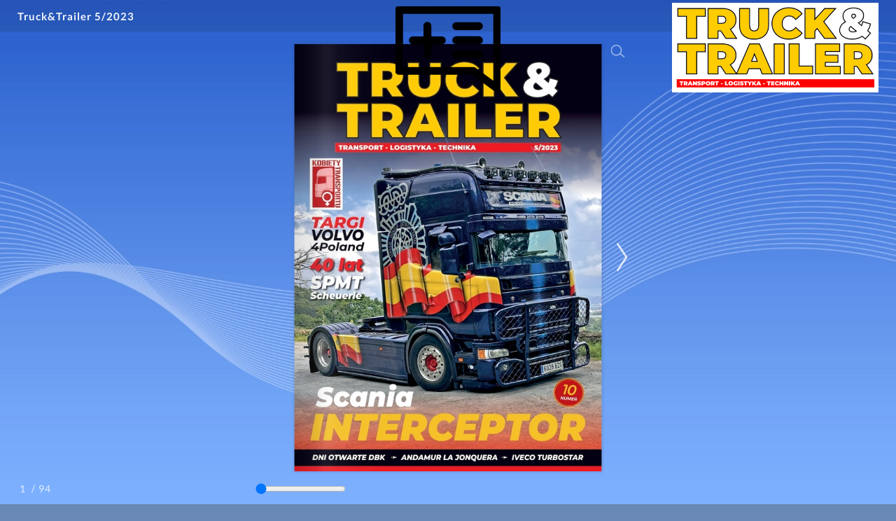

--- FILE ---
content_type: text/html; charset=UTF-8
request_url: https://publuu.com/flip-book/24227/404938/page/1?cover
body_size: 9119
content:

<!DOCTYPE html>
<html lang="en">
  <head>
    <style>
      html { overflow: hidden } 
      body { overflow: auto } 
      html, body { position: absolute; top: 0; left: 0; bottom: 0; right: 0; height: 100vh; margin: 0; padding: 0 }
    </style>
    
    
<link rel="preconnect" href="https://dkl18tmi4r0t8.cloudfront.net" crossorigin />
<link rel="preconnect" href="https://d2yzdrigfuozes.cloudfront.net" crossorigin />

<meta name="robots" content="index,nofollow">

<meta http-equiv="X-UA-Compatible" content="IE=edge" />
<meta charset="utf-8" />
<meta http-equiv="Content-Type" content="text/html; charset=utf-8" />
<meta name="viewport" content="width=device-width, initial-scale=1.0, maximum-scale=1.0, minimum-scale=1.0, user-scalable=no" />

<meta itemprop="image" content="https://p6aqvvqp5i.execute-api.us-east-2.amazonaws.com/images/share/24227/404938">
<meta name="image" property="og:image" content="https://p6aqvvqp5i.execute-api.us-east-2.amazonaws.com/images/share/24227/404938">
<meta property="og:image" content="https://p6aqvvqp5i.execute-api.us-east-2.amazonaws.com/images/share/24227/404938">
<meta name="twitter:image:src" content="https://p6aqvvqp5i.execute-api.us-east-2.amazonaws.com/images/share/24227/404938">
<meta property="og:image:width" content="1200">
<meta property="og:image:height" content="630">
<meta property="og:image:type" content="image/jpeg">
<meta property="og:title" content="Truck&amp;Trailer 5/2023">
<meta property="og:type" content="article">
<meta property="og:url" content="https://publuu.com/flip-book/24227/404938/page/1">
<meta name="twitter:title" content="Truck&amp;Trailer 5/2023">
 
<title>Truck&Trailer 5/2023</title> 

<meta itemprop="name" content="Truck&amp;Trailer 5/2023">
<meta itemprop="description" content="Online Flipbook created with Publuu Flipbook Maker.">
<meta itemprop="bookFormat" content="EBook">

<meta name="description" content="Online Flipbook created with Publuu Flipbook Maker.">
<meta property="og:description" content="Online Flipbook created with Publuu Flipbook Maker.">
<meta name="twitter:description" content="Online Flipbook created with Publuu Flipbook Maker.">
<meta name="twitter:text:description" content="Online Flipbook created with Publuu Flipbook Maker.">
<meta name="twitter:card" content="summary_large_image" />
<meta name="twitter:site" content="@Publuu1" />

<link rel="canonical" href="https://publuu.com/flip-book/24227/404938">

<link rel="alternate" type="application/json+oembed" href="https://publuu.com/flip-book/oembed/?url=https%3A%2F%2Fpubluu.com%2Fflip-book%2F24227%2F404938%2Fpage%2F1&format=json" title="Truck&amp;Trailer 5/2023" />
  

<!-- generics -->
  <link rel="icon" href="https://dkl18tmi4r0t8.cloudfront.net/flipbook/202511/assets/favicons/favicon-32.png" type="image/png" sizes="32x32">
  <link rel="icon" href="https://dkl18tmi4r0t8.cloudfront.net/flipbook/202511/assets/favicons/favicon-57.png" type="image/png" sizes="57x57">
  <link rel="icon" href="https://dkl18tmi4r0t8.cloudfront.net/flipbook/202511/assets/favicons/favicon-76.png" type="image/png" sizes="76x76">
  <link rel="icon" href="https://dkl18tmi4r0t8.cloudfront.net/flipbook/202511/assets/favicons/favicon-96.png" type="image/png" sizes="96x96">
  <link rel="icon" href="https://dkl18tmi4r0t8.cloudfront.net/flipbook/202511/assets/favicons/favicon-128.png" type="image/png" sizes="128x128">
  <link rel="icon" href="https://dkl18tmi4r0t8.cloudfront.net/flipbook/202511/assets/favicons/favicon-192.png" type="image/png" sizes="192x192">
  <link rel="icon" href="https://dkl18tmi4r0t8.cloudfront.net/flipbook/202511/assets/favicons/favicon-228.png" type="image/png" sizes="228x228">

  <!-- Android -->
  <link rel="shortcut icon" sizes="196x196" type="image/png" href="https://dkl18tmi4r0t8.cloudfront.net/flipbook/202511/assets/favicons/favicon-196.png">

  <!-- iOS -->
  <link rel="apple-touch-icon" href="https://dkl18tmi4r0t8.cloudfront.net/flipbook/202511/assets/favicons/favicon-120.png" type="image/png" sizes="120x120">
  <link rel="apple-touch-icon" href="https://dkl18tmi4r0t8.cloudfront.net/flipbook/202511/assets/favicons/favicon-152.png" type="image/png" sizes="152x152">
  <link rel="apple-touch-icon" href="https://dkl18tmi4r0t8.cloudfront.net/flipbook/202511/assets/favicons/favicon-180.png" type="image/png" sizes="180x180">
<style>
@font-face {
  font-family: 'Lato';
  font-style: normal;
  font-weight: 300;
  font-display: swap;
  src: url(https://publuu.com/flip-book/assets/fonts/lato/v23/S6u9w4BMUTPHh7USSwaPGQ3q5d0N7w.woff2) format('woff2');
  unicode-range: U+0100-024F, U+0259, U+1E00-1EFF, U+2020, U+20A0-20AB, U+20AD-20CF, U+2113, U+2C60-2C7F, U+A720-A7FF;
}
@font-face {
  font-family: 'Lato';
  font-style: normal;
  font-weight: 300;
  font-display: swap;
  src: url(https://dkl18tmi4r0t8.cloudfront.net/flipbook/202511/assets/fonts/lato/v23/S6u9w4BMUTPHh7USSwiPGQ3q5d0.woff2) format('woff2');
  unicode-range: U+0000-00FF, U+0131, U+0152-0153, U+02BB-02BC, U+02C6, U+02DA, U+02DC, U+2000-206F, U+2074, U+20AC, U+2122, U+2191, U+2193, U+2212, U+2215, U+FEFF, U+FFFD;
}
@font-face {
  font-family: 'Lato';
  font-style: normal;
  font-weight: 400;
  font-display: swap;
  src: url(https://dkl18tmi4r0t8.cloudfront.net/flipbook/202511/assets/fonts/lato/v23/S6uyw4BMUTPHjxAwXiWtFCfQ7A.woff2) format('woff2');
  unicode-range: U+0100-024F, U+0259, U+1E00-1EFF, U+2020, U+20A0-20AB, U+20AD-20CF, U+2113, U+2C60-2C7F, U+A720-A7FF;
}
@font-face {
  font-family: 'Lato';
  font-style: normal;
  font-weight: 400;
  font-display: swap;
  src: url(https://dkl18tmi4r0t8.cloudfront.net/flipbook/202511/assets/fonts/lato/v23/S6uyw4BMUTPHjx4wXiWtFCc.woff2) format('woff2');
  unicode-range: U+0000-00FF, U+0131, U+0152-0153, U+02BB-02BC, U+02C6, U+02DA, U+02DC, U+2000-206F, U+2074, U+20AC, U+2122, U+2191, U+2193, U+2212, U+2215, U+FEFF, U+FFFD;
}
@font-face {
  font-family: 'Lato';
  font-style: normal;
  font-weight: 700;
  font-display: swap;
  src: url(https://dkl18tmi4r0t8.cloudfront.net/flipbook/202511/assets/fonts/lato/v23/S6u9w4BMUTPHh6UVSwaPGQ3q5d0N7w.woff2) format('woff2');
  unicode-range: U+0100-024F, U+0259, U+1E00-1EFF, U+2020, U+20A0-20AB, U+20AD-20CF, U+2113, U+2C60-2C7F, U+A720-A7FF;
}
@font-face {
  font-family: 'Lato';
  font-style: normal;
  font-weight: 700;
  font-display: swap;
  src: url(https://dkl18tmi4r0t8.cloudfront.net/flipbook/202511/assets/fonts/lato/v23/S6u9w4BMUTPHh6UVSwiPGQ3q5d0.woff2) format('woff2');
  unicode-range: U+0000-00FF, U+0131, U+0152-0153, U+02BB-02BC, U+02C6, U+02DA, U+02DC, U+2000-206F, U+2074, U+20AC, U+2122, U+2191, U+2193, U+2212, U+2215, U+FEFF, U+FFFD;
}
</style>

    <script type="text/javascript">
      window._translations = {"Default Description":"Online Flipbook created with Publuu Flipbook Maker.","Powered By":"Flipbook powered by Publuu.com","Security Title":"Wrong name","Security Description":"Wrong description","State Protected":"Protected","State Still Converting":"Flipbook is converting. This will take just a moment.","QR Code Name":"QR Code to my Flipbook","Sidebar Empty Text":"Start by adding your first heading using the panel on the left.","Sidebar Thumbnails Title":"Thumbnails","Sidebar Table Of Content Title":"Table of Contents","Sidebar Search Title":"Search","Sidebar Search Enter Query":"Enter query","Sidebar Search Min Symbols":"Min. {n} symbols","Sidebar Search Clear":"Clear","Sidebar Search No Results":"No results found!","Sidebar Search Error":"Error","Sidebar Search List Item":"<span>Page {n}<\/span><span>{n} {n}<\/span>","Sidebar Search List Result Text":"Result","Sidebar Search List Results 2 Text":"Results","Sidebar Search List Results 5 Text":"Results","Sidebar Wishlist Title":"My Wishlist","Sidebar Wishlist Text":"The email below will be used by the flipbook owner to follow up.","Sidebar Wishlist Button":"Send Message","Sidebar Wishlist Email Placeholder":"Your e-mail adress","Sidebar Wishlist Mail Status Success":"Successfully sended!","Access Denied Title":"Sorry","Access Denied Subtitle":"You cannot open this publication because of its privacy settings.","Access Denied Text":"You can contact the person who shared it with you and ask to modify its setting.","Lead Form Privacy With Link":"By clicking Submit, you confirm that you agree to the <a href='{n}' id='lead-modal-privacy' target='_blank' rel='nofollow noopener'>flipbook Owner Privacy Policy<\/a> and <a href='{n}' id='lead-modal-privacy' target='_blank' rel='nofollow noopener'>Publuu Privacy Policy<\/a>.","Lead Form Privacy":"By clicking Submit, you confirm that you agree to the <a href='{n}' id='lead-modal-privacy' target='_blank' rel='nofollow noopener'>Publuu Privacy Policy<\/a>.","Lead Form Submit":"SUBMIT","Lead Form Skip":"skip >","Lead Form Tooltip":"This is only a preview version \u2013 to check how the actual lead capture form will work in your flipbook, click SAVE and open it in a separate tab.","Lead Form Validation Required":"Required field","Lead Form Validation Format":"Wrong format","Lead Form Caption Default":"Enter your contact details to access this flipbook","Password Form Title":"This document is password protected","Password Form Placeholder":"Type your password here","Password Form Send":"ENTER","Password Form Error Invalid":"Invalid password.","Print Form Title":"Print flipbook","Print Form Option All":"Print all pages","Print Form Option Current":"Print current page","Print Form Option Range":"Print range","Print Form Submit":"PRINT","Print Form Preview Page":"Page <span id=\"{n}\">{n}<\/span>","Print Form Option Range Error":"Invalid range!","Print Form Modal Message":"Retrieving Document...","Share Form Title":"Share flipbook","Share Form Copy Link":"Copy this link:","Share Form Copy":"COPY","Share Form Copied":"Copied","Alert Form Title":"Audio Autoplay Request","Alert Form Text":"This page includes audio. Would you like to play it?","Alert Form Video Text":"This page includes audio. Would you like to play it?","Alert Form Submit":"Yes, please","Alert Form Decline":"No, thanks","Note Placeholder":"Add a private note...","Page Ranger Label":"Page Slider","Context Menu Option Add Note":"Add private note","Context Menu Option Share Page":"Share this page","Context Menu Option Fullscreen":"Full screen","Elements Description Book Name":"Title","Elements Description Table Of Content":"Table of Contents","Elements Description Preview Back":"Go back","Elements Description Page Number":"Page Number","Elements Description Notes":"Notes","Elements Description Zoom In":"Zoom In","Elements Description Fullscreen":"Fullscreen","Elements Description Thumbnails":"Thumbnails","Elements Description Search":"Search","Elements Description Share":"Share","Elements Description Download":"Download","Elements Description Audio Off":"Turn off Audio","Elements Description Audio On":"Turn on Audio","Elements Description Audio":"Turn on\/off Audio","Elements Description Print":"Print","Elements Description Add Note":"Add Note","Elements Description Previous Page":"Previous Page","Elements Description Next Page":"Next Page","Elements Description Wishlist":"Wishlist","Elements Description Auto Flip":"Auto flip","Sidebar Wishlist Empty":"Your wishlist is empty.","Product Form Visit Website":"Visit Website","Product Form Add To Wishlist":"Add To Wishlist","Product Form Remove From Wishlist":"Remove From Wishlist","Product Form Product Unavailable":"Product Unavailable","Product Form Product Undefiend":"The product is no longer available.","Product Form Socials Share":"Share","Button Close":"Close button","Button Clear":"Clear button","Not Found Page Title":"Publuu - Page Not Found","Not Found Title":"Oops...","Not Found Subtitle":"We can't find this flipbook!","Not Found Text Regular":"It looks like the flipbook you would like to access has been deleted, or link has expired.","Not Found Text Bold":"Please contact with person who shared it with you.","Not Found Link":"Flipbook | Publuu.com","Hotspot Page Title":"Page {n}","Hotspot Link Title":"Visit {n}","Hotspot Phone Title":"Call to {n}","Hotspot Email Title":"Mail to {n}","Logo Go To":"Go to Publuu homepage","Logo Custom Alt":"custom logo added by the user"};
      window.disablelogs = 0;

      window.perftime = 0;
      window.perfcount = 0;
      window.dlid = 0;
      window.productId = '';
      window.blockLayout = '';
      window.actionAfterLoad = '';

      const AudioContext = window.AudioContext || window.webkitAudioContext;
      const audioCtx = new AudioContext();
      const audioElements = document.querySelectorAll('.flip-audio');
      var audio = audioElements[0];

      var APPv = 2041,
        APPm = false,
        bookId = 404938,
        PreloadImages = true,
        publisherId = 24227,
        disablelogs = 0, 
        transparent = 0,
        embedmode = 0,
        debugMode = 0,
        hotspotsLimitReached = 0,
        bookModel = "{\"id\":404938,\"ref_id\":null,\"publisher_id\":24227,\"created_at\":\"2023-06-12T06:52:17.000Z\",\"is_deleted\":false,\"name\":\"Truck&Trailer 5\/2023\",\"title\":\"Truck&Trailer 5\/2023\",\"description\":\"Online Flipbook created with Publuu Flipbook Maker.\",\"published\":true,\"published_at\":\"2023-06-14T07:32:53.000Z\",\"cover_width\":581,\"cover_height\":807,\"new_interactivities_version\":0,\"pages\":94,\"is_converted\":true,\"download_allowed\":true,\"cloudfront_txt\":\"https:\/\/d3h1nb5bjihg9w.cloudfront.net\",\"favicon\":null,\"cloudfront\":\"https:\/\/d3h1nb5bjihg9w.cloudfront.net\",\"toc\":\"[]\",\"is_canva\":0,\"is_editor\":0,\"is_demo\":0,\"enable_protected_domain\":false,\"protected_domains\":\"[]\",\"toplogo_image\":\"https:\/\/d1u9ua4yk0lyeu.cloudfront.net\/cms\/publishers\/24227\/293167\/flipbook-assets\/1699048267642d6d0cb05814-80025176.jpg\",\"version\":5,\"force_status_code\":null,\"socials_thumbnail\":null,\"gtag\":null,\"settings\":{\"name\":\"Truck&Trailer 5\/2023\",\"description\":\"\",\"background_mode\":1,\"background_color\":\"f6f9fe\",\"background_texture\":\"https:\/\/dkl18tmi4r0t8.cloudfront.net\/textures\/bg_38.webp\",\"background_image\":null,\"background_image_color\":null,\"background_texture_color\":\"6989b4\",\"bottom_menu_color_mode\":\"light\",\"show_download_button\":true,\"show_title\":true,\"show_page_number\":true,\"show_print_button\":true,\"show_thumbnails_button\":true,\"show_fullscreen_button\":true,\"show_page_slider\":true,\"show_zoom_button\":true,\"show_audio_button\":true,\"show_single_page_mode\":false,\"show_shadow_inside\":true,\"show_google_index\":true,\"show_book_thickness\":true,\"show_right_to_left\":false,\"show_toc_button\":false,\"show_share_button\":true,\"show_corner_fold\":true,\"show_note_button\":true,\"show_search_button\":true,\"is_password_protected\":false,\"toplogo_image\":\"https:\/\/d1u9ua4yk0lyeu.cloudfront.net\/cms\/publishers\/24227\/293167\/flipbook-assets\/1699048267642d6d0cb05814-80025176.jpg\",\"toplogo_image_url\":\"https:\/\/etruckandtrailer.com\",\"lead_form_enabled\":true,\"lead_form_page\":1,\"lead_form_caption\":\"Wpisz sw\u00f3j adres mailowy by by\u0107 na bie\u017c\u0105co z nowo\u015bciami i informacjami o ukazaniu si\u0119 nowego wydania magazynu.\\n\",\"lead_form_fields\":\"[{\\\"name\\\":\\\"E-mail\\\",\\\"required\\\":true},{\\\"name\\\":\\\"Phone\\\",\\\"required\\\":false}]\",\"lead_form_allow_skip\":true,\"lead_form_custom_policy\":false,\"lead_form_custom_policy_link\":\"\",\"lead_form_image_enabled\":true,\"protected_domains\":\"[]\",\"favicon\":null,\"enable_protected_domain\":false,\"auto_flip_enabled\":false,\"auto_flip_duration\":3,\"auto_flip_loop_continously\":true,\"auto_flip_loop_times\":1,\"hard_cover_enabled\":false,\"hard_cover_color\":null,\"page_effect\":\"FLIP\",\"dlid_verified\":false,\"lead_form_submited\":false,\"toplogo_node_type\":\"LINK\"},\"interactivites\":[{\"page\":0,\"areas\":[]},{\"page\":1,\"areas\":[{\"area_number\":1,\"icon_is_visible\":true,\"area_is_visible\":false,\"position_x\":\"80.201\",\"position_y\":\"85.525\",\"width\":\"19.799\",\"height\":\"14.237\",\"icon\":1,\"icon_x\":\"46.715\",\"icon_y\":\"50.052\",\"icon_color\":\"1ab309ff\",\"icon_background_color\":\"f3f5fcff\",\"data\":{\"type\":\"url\",\"value\":\"https:\/\/www.xxlkw-parking.de\/pl\/\",\"display\":\"new-tab\"},\"type\":\"link\"},{\"area_number\":2,\"icon_is_visible\":true,\"area_is_visible\":false,\"position_x\":\"0.000\",\"position_y\":\"85.123\",\"width\":\"19.799\",\"height\":\"14.237\",\"icon\":1,\"icon_x\":\"25.947\",\"icon_y\":\"52.789\",\"icon_color\":\"1ab309ff\",\"icon_background_color\":\"f3f5fcff\",\"data\":{\"type\":\"url\",\"value\":\"https:\/\/www.xxlkw-parking.de\/pl\/\",\"display\":\"new-tab\"},\"type\":\"link\"},{\"area_number\":3,\"icon_is_visible\":true,\"area_is_visible\":false,\"position_x\":\"47.034\",\"position_y\":\"85.505\",\"width\":\"19.799\",\"height\":\"14.237\",\"icon\":1,\"icon_x\":34.84848484848485,\"icon_y\":\"47.421\",\"icon_color\":\"1ab309ff\",\"icon_background_color\":\"f3f5fcff\",\"data\":{\"type\":\"url\",\"value\":\"https:\/\/www.linkedin.com\/in\/xxlkw-secure-parking-elbebruecke-gmbh-6a059b259\/\",\"display\":\"new-tab\"},\"type\":\"link\"},{\"area_number\":4,\"icon_is_visible\":true,\"area_is_visible\":false,\"position_x\":\"40.126\",\"position_y\":\"85.760\",\"width\":\"19.799\",\"height\":\"14.237\",\"icon\":1,\"icon_x\":34.84848484848485,\"icon_y\":\"45.631\",\"icon_color\":\"1ab309ff\",\"icon_background_color\":\"f3f5fcff\",\"data\":{\"type\":\"url\",\"value\":\"https:\/\/www.facebook.com\/xxlkwparking\",\"display\":\"new-tab\"},\"type\":\"link\"},{\"area_number\":5,\"icon_is_visible\":true,\"area_is_visible\":false,\"position_x\":\"33.217\",\"position_y\":\"85.760\",\"width\":\"19.799\",\"height\":\"14.237\",\"icon\":1,\"icon_x\":34.84848484848485,\"icon_y\":\"46.526\",\"icon_color\":\"1ab309ff\",\"icon_background_color\":\"f3f5fcff\",\"data\":{\"type\":\"url\",\"value\":\"https:\/\/www.instagram.com\/xxlkw_a9\/\",\"display\":\"new-tab\"},\"type\":\"link\"}]},{\"page\":2,\"areas\":[{\"area_number\":6,\"icon_is_visible\":true,\"area_is_visible\":false,\"position_x\":\"56.600\",\"position_y\":\"85.760\",\"width\":\"19.799\",\"height\":\"14.238\",\"icon\":1,\"icon_x\":\"34.000\",\"icon_y\":\"55.473\",\"icon_color\":\"0926b3ff\",\"icon_background_color\":\"f3f5fcff\",\"data\":{\"type\":\"url\",\"value\":\"https:\/\/www.scania.com\/pl\/pl\/home\/products\/trucks\/super-powertrain\/scaniasuperpl.html\",\"display\":\"new-tab\"},\"type\":\"link\"},{\"area_number\":41,\"icon_is_visible\":false,\"area_is_visible\":true,\"position_x\":\"5.369\",\"position_y\":\"96.219\",\"width\":\"11.209\",\"height\":\"1.25\",\"icon\":1,\"icon_x\":34.8,\"icon_y\":34.8,\"icon_color\":\"ffffffff\",\"icon_background_color\":\"3c63c2ff\",\"data\":{\"type\":\"url\",\"value\":\"https:\/\/www.scania.pl\",\"conversion\":1,\"tractor\":1,\"from_text\":1},\"type\":\"link\"}]},{\"page\":3,\"areas\":[{\"area_number\":7,\"icon_is_visible\":true,\"area_is_visible\":false,\"position_x\":\"38.000\",\"position_y\":\"0.000\",\"width\":\"19.799\",\"height\":\"14.238\",\"icon\":1,\"icon_x\":34.84848484848485,\"icon_y\":\"9.842\",\"icon_color\":\"f7ef08ff\",\"icon_background_color\":\"0d0c0dff\",\"data\":{\"type\":\"url\",\"value\":\"https:\/\/ekoenergetyka.com.pl\/pl\/\",\"display\":\"new-tab\"},\"type\":\"link\"}]},{\"page\":4,\"areas\":[{\"area_number\":8,\"icon_is_visible\":true,\"area_is_visible\":false,\"position_x\":\"75.731\",\"position_y\":\"46.116\",\"width\":\"19.799\",\"height\":\"14.238\",\"icon\":1,\"icon_x\":\"31.315\",\"icon_y\":34.84848484848485,\"icon_color\":\"f60909ff\",\"icon_background_color\":\"f9dc06ff\",\"data\":{\"type\":\"url\",\"value\":\"https:\/\/transshop.eu\/pl\/\",\"display\":\"new-tab\"},\"type\":\"link\"}]},{\"page\":5,\"areas\":[]},{\"page\":6,\"areas\":[{\"area_number\":9,\"icon_is_visible\":true,\"area_is_visible\":false,\"position_x\":\"41.366\",\"position_y\":\"85.760\",\"width\":\"19.799\",\"height\":\"14.237\",\"icon\":1,\"icon_x\":34.84848484848485,\"icon_y\":\"44.736\",\"icon_color\":\"f1f8f8ff\",\"icon_background_color\":\"fa0505ff\",\"data\":{\"type\":\"url\",\"value\":\"https:\/\/www.nooteboom.com\/pl\/\",\"display\":\"new-tab\"},\"type\":\"link\"},{\"area_number\":42,\"icon_is_visible\":false,\"area_is_visible\":true,\"position_x\":\"6.208\",\"position_y\":\"93.097\",\"width\":\"40.38\",\"height\":\"2.665\",\"icon\":1,\"icon_x\":34.8,\"icon_y\":34.8,\"icon_color\":\"ffffffff\",\"icon_background_color\":\"3c63c2ff\",\"data\":{\"type\":\"url\",\"value\":\"https:\/\/www.nooteboom.com\",\"conversion\":1,\"tractor\":1,\"from_text\":1},\"type\":\"link\"}]},{\"page\":7,\"areas\":[{\"area_number\":10,\"icon_is_visible\":true,\"area_is_visible\":false,\"position_x\":\"72.720\",\"position_y\":\"85.760\",\"width\":\"19.799\",\"height\":\"14.238\",\"icon\":1,\"icon_x\":34.84848484848485,\"icon_y\":\"54.578\",\"icon_color\":\"0d0d0dff\",\"icon_background_color\":\"81deefff\",\"data\":{\"type\":\"url\",\"value\":\"https:\/\/volvotrucks.pl\",\"display\":\"new-tab\"},\"type\":\"link\"}]},{\"page\":8,\"areas\":[{\"area_number\":11,\"icon_is_visible\":true,\"area_is_visible\":false,\"position_x\":\"32.686\",\"position_y\":\"76.691\",\"width\":\"19.799\",\"height\":\"14.238\",\"icon\":1,\"icon_x\":34.84848484848485,\"icon_y\":34.84848484848485,\"icon_color\":\"f60909ff\",\"icon_background_color\":\"f6f5f4ff\",\"data\":{\"type\":\"url\",\"value\":\"https:\/\/www.tii-group.com\/tii-scheuerle\",\"display\":\"new-tab\"},\"type\":\"link\"}]},{\"page\":9,\"areas\":[]},{\"page\":10,\"areas\":[]},{\"page\":11,\"areas\":[]},{\"page\":12,\"areas\":[{\"area_number\":12,\"icon_is_visible\":true,\"area_is_visible\":false,\"position_x\":\"41.188\",\"position_y\":\"84.207\",\"width\":\"19.799\",\"height\":\"14.238\",\"icon\":1,\"icon_x\":34.84848484848485,\"icon_y\":34.84848484848485,\"icon_color\":\"0d0d0dff\",\"icon_background_color\":\"e6d347ff\",\"data\":{\"type\":\"url\",\"value\":\"https:\/\/nextgeneration-wheels.com\",\"display\":\"new-tab\"},\"type\":\"link\"}]},{\"page\":13,\"areas\":[]},{\"page\":14,\"areas\":[{\"area_number\":13,\"icon_is_visible\":true,\"area_is_visible\":false,\"position_x\":\"61.028\",\"position_y\":\"85.760\",\"width\":\"19.799\",\"height\":\"14.238\",\"icon\":1,\"icon_x\":34.84848484848485,\"icon_y\":\"46.526\",\"icon_color\":\"0d0d0dff\",\"icon_background_color\":\"47a6e6ff\",\"data\":{\"type\":\"url\",\"value\":\"https:\/\/TKadvancer.com\",\"display\":\"new-tab\"},\"type\":\"link\"},{\"area_number\":43,\"icon_is_visible\":false,\"area_is_visible\":true,\"position_x\":\"12.589\",\"position_y\":\"95.195\",\"width\":\"19.313\",\"height\":\"1.811\",\"icon\":1,\"icon_x\":34.8,\"icon_y\":34.8,\"icon_color\":\"ffffffff\",\"icon_background_color\":\"3c63c2ff\",\"data\":{\"type\":\"url\",\"value\":\"https:\/\/www.tkadvancer.com\",\"conversion\":1,\"tractor\":1,\"from_text\":1},\"type\":\"link\"}]},{\"page\":15,\"areas\":[{\"area_number\":14,\"icon_is_visible\":true,\"area_is_visible\":false,\"position_x\":\"56.954\",\"position_y\":\"85.099\",\"width\":\"19.799\",\"height\":\"14.238\",\"icon\":1,\"icon_x\":34.84848484848485,\"icon_y\":34.84848484848485,\"icon_color\":\"f6eeeeff\",\"icon_background_color\":\"f70808ff\",\"data\":{\"type\":\"url\",\"value\":\"https:\/\/www.kaessbohrer.com\/pl\",\"display\":\"new-tab\"},\"type\":\"link\"}]},{\"page\":16,\"areas\":[{\"area_number\":15,\"icon_is_visible\":true,\"area_is_visible\":false,\"position_x\":\"30.560\",\"position_y\":\"34.141\",\"width\":\"19.799\",\"height\":\"14.238\",\"icon\":1,\"icon_x\":34.84848484848485,\"icon_y\":34.84848484848485,\"icon_color\":\"f19009ff\",\"icon_background_color\":\"214282ff\",\"data\":{\"type\":\"url\",\"value\":\"https:\/\/tacho-rozliczenia.pl\",\"display\":\"new-tab\"},\"type\":\"link\"},{\"area_number\":16,\"icon_is_visible\":true,\"area_is_visible\":false,\"position_x\":\"24.891\",\"position_y\":\"81.914\",\"width\":\"19.799\",\"height\":\"14.237\",\"icon\":1,\"icon_x\":34.84848484848485,\"icon_y\":34.84848484848485,\"icon_color\":\"f19009ff\",\"icon_background_color\":\"214282ff\",\"data\":{\"type\":\"url\",\"value\":\"https:\/\/m.facebook.com\/tacho.rozliczenia.5\",\"display\":\"new-tab\"},\"type\":\"link\"}]},{\"page\":17,\"areas\":[]},{\"page\":18,\"areas\":[]},{\"page\":19,\"areas\":[]},{\"page\":20,\"areas\":[]},{\"page\":21,\"areas\":[]},{\"page\":22,\"areas\":[{\"area_number\":17,\"icon_is_visible\":true,\"area_is_visible\":false,\"position_x\":\"60.143\",\"position_y\":\"64.971\",\"width\":\"19.799\",\"height\":\"14.238\",\"icon\":1,\"icon_x\":34.84848484848485,\"icon_y\":34.84848484848485,\"icon_color\":\"0f0900ff\",\"icon_background_color\":\"13d834ff\",\"data\":{\"type\":\"url\",\"value\":\"https:\/\/www.fliegl.pl\",\"display\":\"new-tab\"},\"type\":\"link\"}]},{\"page\":23,\"areas\":[]},{\"page\":24,\"areas\":[]},{\"page\":25,\"areas\":[]},{\"page\":26,\"areas\":[{\"area_number\":18,\"icon_is_visible\":true,\"area_is_visible\":false,\"position_x\":\"55.360\",\"position_y\":\"85.760\",\"width\":\"19.799\",\"height\":\"14.238\",\"icon\":1,\"icon_x\":34.84848484848485,\"icon_y\":\"63.526\",\"icon_color\":\"135813ff\",\"icon_background_color\":\"91ef7bff\",\"data\":{\"type\":\"url\",\"value\":\"https:\/\/www.truckcare.pl\",\"display\":\"new-tab\"},\"type\":\"link\"},{\"area_number\":19,\"icon_is_visible\":true,\"area_is_visible\":false,\"position_x\":\"73.656\",\"position_y\":\"7.778\",\"width\":\"24.519\",\"height\":\"9.917\",\"icon\":1,\"icon_x\":\"0.000\",\"icon_y\":\"0.000\",\"icon_color\":\"f5d90aff\",\"icon_background_color\":\"0d0d0dff\",\"data\":{\"value\":\"https:\/\/youtu.be\/id3vfcIybRo\",\"type\":\"embedded\",\"show_preview\":true,\"thumbnail\":\"https:\/\/d1u9ua4yk0lyeu.cloudfront.net\/cms\/publishers\/24227\/404938\/flipbook-assets\/thumb-46-1686678670.jpg\",\"thumbnail_w\":1280,\"thumbnail_h\":720,\"controls\":true,\"muted\":false,\"autoplay\":true,\"autoplay_player\":false,\"start\":0},\"type\":\"video\"}]},{\"page\":27,\"areas\":[]},{\"page\":28,\"areas\":[{\"area_number\":20,\"icon_is_visible\":true,\"area_is_visible\":false,\"position_x\":\"77.148\",\"position_y\":\"85.760\",\"width\":\"19.799\",\"height\":\"14.238\",\"icon\":1,\"icon_x\":\"33.105\",\"icon_y\":\"54.578\",\"icon_color\":\"f80d24ff\",\"icon_background_color\":\"f5fbf4ff\",\"data\":{\"type\":\"url\",\"value\":\"https:\/\/kh-kipper.pl\",\"display\":\"new-tab\"},\"type\":\"link\"}]},{\"page\":29,\"areas\":[]},{\"page\":30,\"areas\":[{\"area_number\":21,\"icon_is_visible\":true,\"area_is_visible\":false,\"position_x\":\"73.251\",\"position_y\":\"4.077\",\"width\":\"19.799\",\"height\":\"14.238\",\"icon\":1,\"icon_x\":34.84848484848485,\"icon_y\":34.84848484848485,\"icon_color\":\"f8f2f2ff\",\"icon_background_color\":\"f60919ff\",\"data\":{\"type\":\"url\",\"value\":\"https:\/\/www.maxtrailer.eu.\",\"display\":\"new-tab\"},\"type\":\"link\"},{\"area_number\":22,\"icon_is_visible\":true,\"area_is_visible\":false,\"position_x\":\"69.531\",\"position_y\":\"53.378\",\"width\":\"19.799\",\"height\":\"14.238\",\"icon\":1,\"icon_x\":34.84848484848485,\"icon_y\":34.84848484848485,\"icon_color\":\"f8f2f2ff\",\"icon_background_color\":\"f60919ff\",\"data\":{\"type\":\"url\",\"value\":\"https:\/\/www.faymonville.com\/pl\/\",\"display\":\"new-tab\"},\"type\":\"link\"},{\"area_number\":44,\"icon_is_visible\":false,\"area_is_visible\":true,\"position_x\":\"16.772\",\"position_y\":\"45.008\",\"width\":\"21.225\",\"height\":\"1.314\",\"icon\":1,\"icon_x\":34.8,\"icon_y\":34.8,\"icon_color\":\"ffffffff\",\"icon_background_color\":\"3c63c2ff\",\"data\":{\"type\":\"email\",\"value\":\"mailto:krzysztof.bartosik@faymonville.com\",\"conversion\":1,\"tractor\":1,\"from_text\":1},\"type\":\"link\"},{\"area_number\":45,\"icon_is_visible\":false,\"area_is_visible\":true,\"position_x\":\"39.685\",\"position_y\":\"45.008\",\"width\":\"11.088\",\"height\":\"1.314\",\"icon\":1,\"icon_x\":34.8,\"icon_y\":34.8,\"icon_color\":\"ffffffff\",\"icon_background_color\":\"3c63c2ff\",\"data\":{\"type\":\"url\",\"value\":\"https:\/\/www.maxtrailer.eu\",\"conversion\":1,\"tractor\":1,\"from_text\":1},\"type\":\"link\"},{\"area_number\":46,\"icon_is_visible\":false,\"area_is_visible\":true,\"position_x\":\"52.589\",\"position_y\":\"91.804\",\"width\":\"28.803\",\"height\":\"2.96\",\"icon\":1,\"icon_x\":34.8,\"icon_y\":34.8,\"icon_color\":\"ffffffff\",\"icon_background_color\":\"3c63c2ff\",\"data\":{\"type\":\"url\",\"value\":\"https:\/\/www.faymonville.com\",\"conversion\":1,\"tractor\":1,\"from_text\":1},\"type\":\"link\"}]},{\"page\":31,\"areas\":[{\"area_number\":23,\"icon_is_visible\":true,\"area_is_visible\":false,\"position_x\":\"2.746\",\"position_y\":\"4.870\",\"width\":\"21.694\",\"height\":\"8.774\",\"icon\":1,\"icon_x\":\"0.000\",\"icon_y\":\"0.000\",\"icon_color\":\"f5d90aff\",\"icon_background_color\":\"0d0d0dff\",\"data\":{\"value\":\"https:\/\/youtu.be\/3XbuN0JjTmk\",\"type\":\"embedded\",\"show_preview\":true,\"thumbnail\":\"https:\/\/d1u9ua4yk0lyeu.cloudfront.net\/cms\/publishers\/24227\/404938\/flipbook-assets\/thumb-47-1686678717.jpg\",\"thumbnail_w\":1280,\"thumbnail_h\":720,\"controls\":true,\"muted\":false,\"autoplay\":true,\"autoplay_player\":false,\"start\":0},\"type\":\"video\"}]},{\"page\":32,\"areas\":[{\"area_number\":24,\"icon_is_visible\":true,\"area_is_visible\":false,\"position_x\":\"6.559\",\"position_y\":\"7.482\",\"width\":\"18.110\",\"height\":\"7.325\",\"icon\":1,\"icon_x\":\"0.000\",\"icon_y\":\"0.000\",\"icon_color\":\"f7c708ff\",\"icon_background_color\":\"0a82faff\",\"data\":{\"value\":\"https:\/\/www.youtube.com\/watch?v=PiUP8yemLsg\",\"type\":\"embedded\",\"show_preview\":true,\"thumbnail\":\"https:\/\/d1u9ua4yk0lyeu.cloudfront.net\/cms\/publishers\/24227\/404938\/flipbook-assets\/thumb-44-1686650199.jpg\",\"thumbnail_w\":1280,\"thumbnail_h\":720,\"controls\":true,\"muted\":false,\"autoplay\":true,\"autoplay_player\":false,\"start\":0},\"type\":\"video\"}]},{\"page\":33,\"areas\":[]},{\"page\":34,\"areas\":[{\"area_number\":25,\"icon_is_visible\":true,\"area_is_visible\":false,\"position_x\":\"28.462\",\"position_y\":\"0.000\",\"width\":\"19.800\",\"height\":\"14.239\",\"icon\":1,\"icon_x\":\"35.032\",\"icon_y\":\"20.852\",\"icon_color\":\"dff708ff\",\"icon_background_color\":\"00050aff\",\"data\":{\"type\":\"url\",\"value\":\"https:\/\/play.google.com\/store\/apps\/details?id=com.companyname.truckandtrailerundefinedhl=plundefinedgl=US\",\"display\":\"new-tab\"},\"type\":\"link\"},{\"area_number\":26,\"icon_is_visible\":true,\"area_is_visible\":false,\"position_x\":\"80.200\",\"position_y\":\"85.759\",\"width\":\"19.800\",\"height\":\"14.239\",\"icon\":1,\"icon_x\":\"43.373\",\"icon_y\":\"57.552\",\"icon_color\":\"121401ff\",\"icon_background_color\":\"f50a2dff\",\"data\":{\"type\":\"url\",\"value\":\"https:\/\/etruckandtrailer.com\/\",\"display\":\"new-tab\"},\"type\":\"link\"}]},{\"page\":35,\"areas\":[{\"area_number\":27,\"icon_is_visible\":true,\"area_is_visible\":false,\"position_x\":\"45.086\",\"position_y\":\"0.000\",\"width\":\"19.799\",\"height\":\"14.238\",\"icon\":1,\"icon_x\":34.84848484848485,\"icon_y\":\"8.053\",\"icon_color\":\"f7c708ff\",\"icon_background_color\":\"0a82faff\",\"data\":{\"type\":\"url\",\"value\":\"https:\/\/www.ecoterm.com.pl\",\"display\":\"new-tab\"},\"type\":\"link\"}]},{\"page\":36,\"areas\":[{\"area_number\":28,\"icon_is_visible\":true,\"area_is_visible\":false,\"position_x\":\"80.201\",\"position_y\":\"78.092\",\"width\":\"19.799\",\"height\":\"14.238\",\"icon\":1,\"icon_x\":\"40.263\",\"icon_y\":34.84848484848485,\"icon_color\":\"f8f2f2ff\",\"icon_background_color\":\"f60919ff\",\"data\":{\"type\":\"url\",\"value\":\"https:\/\/naczepy.grupadbk.com\",\"display\":\"new-tab\"},\"type\":\"link\"},{\"area_number\":29,\"icon_is_visible\":true,\"area_is_visible\":false,\"position_x\":\"45.086\",\"position_y\":\"0.000\",\"width\":\"19.799\",\"height\":\"14.238\",\"icon\":1,\"icon_x\":34.84848484848485,\"icon_y\":\"8.053\",\"icon_color\":\"f7c708ff\",\"icon_background_color\":\"0a82faff\",\"data\":{\"type\":\"url\",\"value\":\"https:\/\/www.ecoterm.com.pl\",\"display\":\"new-tab\"},\"type\":\"link\"}]},{\"page\":37,\"areas\":[{\"area_number\":30,\"icon_is_visible\":true,\"area_is_visible\":false,\"position_x\":\"45.263\",\"position_y\":\"0.000\",\"width\":\"19.799\",\"height\":\"14.238\",\"icon\":1,\"icon_x\":34.84848484848485,\"icon_y\":\"7.158\",\"icon_color\":\"f7c708ff\",\"icon_background_color\":\"0a82faff\",\"data\":{\"type\":\"url\",\"value\":\"https:\/\/www.ecoterm.com.pl\",\"display\":\"new-tab\"},\"type\":\"link\"},{\"area_number\":31,\"icon_is_visible\":true,\"area_is_visible\":false,\"position_x\":\"41.403\",\"position_y\":\"63.304\",\"width\":\"15.519\",\"height\":\"6.278\",\"icon\":1,\"icon_x\":\"0.000\",\"icon_y\":\"0.000\",\"icon_color\":\"121401ff\",\"icon_background_color\":\"f50a2dff\",\"data\":{\"value\":\"https:\/\/www.youtube.com\/watch?v=M5Jp1CI-U4U\",\"type\":\"embedded\",\"show_preview\":true,\"thumbnail\":\"https:\/\/d1u9ua4yk0lyeu.cloudfront.net\/cms\/publishers\/24227\/404938\/flipbook-assets\/thumb-47-1686650469.jpg\",\"thumbnail_w\":1280,\"thumbnail_h\":720,\"controls\":true,\"muted\":false,\"autoplay\":true,\"autoplay_player\":false,\"start\":0},\"type\":\"video\"}]},{\"page\":38,\"areas\":[{\"area_number\":32,\"icon_is_visible\":true,\"area_is_visible\":false,\"position_x\":\"44.908\",\"position_y\":\"0.000\",\"width\":\"19.799\",\"height\":\"14.238\",\"icon\":1,\"icon_x\":34.84848484848485,\"icon_y\":\"8.053\",\"icon_color\":\"f7c708ff\",\"icon_background_color\":\"0a82faff\",\"data\":{\"type\":\"url\",\"value\":\"https:\/\/www.ecoterm.com.pl\",\"display\":\"new-tab\"},\"type\":\"link\"}]},{\"page\":39,\"areas\":[]},{\"page\":40,\"areas\":[{\"area_number\":33,\"icon_is_visible\":true,\"area_is_visible\":false,\"position_x\":\"33.747\",\"position_y\":\"85.759\",\"width\":\"19.800\",\"height\":\"14.239\",\"icon\":1,\"icon_x\":\"35.032\",\"icon_y\":\"48.377\",\"icon_color\":\"121401ff\",\"icon_background_color\":\"f5c60aff\",\"data\":{\"type\":\"url\",\"value\":\"https:\/\/classicautomag.pl\/sklep\/produkt\/gwiazdy-filmu-i-tv-na-czterech-kolach-grzegorz-rutka\/\",\"display\":\"new-tab\"},\"type\":\"link\"}]},{\"page\":41,\"areas\":[]},{\"page\":42,\"areas\":[]},{\"page\":43,\"areas\":[]},{\"page\":44,\"areas\":[]},{\"page\":45,\"areas\":[{\"area_number\":34,\"icon_is_visible\":true,\"area_is_visible\":false,\"position_x\":\"66.591\",\"position_y\":\"5.165\",\"width\":\"30.096\",\"height\":\"12.174\",\"icon\":1,\"icon_x\":\"0.000\",\"icon_y\":\"0.000\",\"icon_color\":\"121401ff\",\"icon_background_color\":\"f50a2dff\",\"data\":{\"value\":\"https:\/\/www.youtube.com\/watch?v=Ea_jsW7lLmk\",\"type\":\"embedded\",\"show_preview\":true,\"thumbnail\":\"https:\/\/d1u9ua4yk0lyeu.cloudfront.net\/cms\/publishers\/24227\/404938\/flipbook-assets\/thumb-48-1686650879.jpg\",\"thumbnail_w\":1280,\"thumbnail_h\":720,\"controls\":true,\"muted\":false,\"autoplay\":true,\"autoplay_player\":false,\"start\":0},\"type\":\"video\"}]},{\"page\":46,\"areas\":[]},{\"page\":47,\"areas\":[]},{\"page\":48,\"areas\":[]},{\"page\":49,\"areas\":[{\"area_number\":35,\"icon_is_visible\":true,\"area_is_visible\":false,\"position_x\":\"71.509\",\"position_y\":\"5.402\",\"width\":\"26.171\",\"height\":\"10.585\",\"icon\":1,\"icon_x\":\"0.000\",\"icon_y\":\"0.000\",\"icon_color\":\"121401ff\",\"icon_background_color\":\"f50a2dff\",\"data\":{\"value\":\"https:\/\/www.youtube.com\/watch?v=v0btNDZPXHE\",\"type\":\"embedded\",\"show_preview\":true,\"thumbnail\":\"https:\/\/d1u9ua4yk0lyeu.cloudfront.net\/cms\/publishers\/24227\/404938\/flipbook-assets\/thumb-49-1686650976.jpg\",\"thumbnail_w\":1280,\"thumbnail_h\":720,\"controls\":true,\"muted\":false,\"autoplay\":true,\"autoplay_player\":false,\"start\":0},\"type\":\"video\"}]},{\"page\":50,\"areas\":[]},{\"page\":51,\"areas\":[]},{\"page\":52,\"areas\":[]},{\"page\":53,\"areas\":[]},{\"page\":54,\"areas\":[]},{\"page\":55,\"areas\":[]},{\"page\":56,\"areas\":[{\"area_number\":11,\"icon_is_visible\":false,\"area_is_visible\":true,\"position_x\":\"73.778\",\"position_y\":\"93.986\",\"width\":\"7.874\",\"height\":\"1.358\",\"icon\":1,\"icon_x\":34.8,\"icon_y\":34.8,\"icon_color\":\"ffffffff\",\"icon_background_color\":\"3c63c2ff\",\"data\":{\"type\":\"url\",\"value\":\"https:\/\/pitd.org.pl\",\"conversion\":1,\"tractor\":1,\"from_text\":1},\"type\":\"link\"}]},{\"page\":57,\"areas\":[]},{\"page\":58,\"areas\":[]},{\"page\":59,\"areas\":[]},{\"page\":60,\"areas\":[]},{\"page\":61,\"areas\":[]},{\"page\":62,\"areas\":[]},{\"page\":63,\"areas\":[]},{\"page\":64,\"areas\":[]},{\"page\":65,\"areas\":[]},{\"page\":66,\"areas\":[{\"area_number\":36,\"icon_is_visible\":true,\"area_is_visible\":false,\"position_x\":\"69.419\",\"position_y\":\"61.522\",\"width\":\"19.800\",\"height\":\"14.239\",\"icon\":1,\"icon_x\":\"39.202\",\"icon_y\":\"35.032\",\"icon_color\":\"f5d90aff\",\"icon_background_color\":\"0d0d0dff\",\"data\":{\"type\":\"url\",\"value\":\"https:\/\/www.facebook.com\/etruckandtrailer\",\"display\":\"new-tab\"},\"type\":\"link\"}]},{\"page\":67,\"areas\":[{\"area_number\":37,\"icon_is_visible\":true,\"area_is_visible\":false,\"position_x\":\"38.354\",\"position_y\":\"0.000\",\"width\":\"19.799\",\"height\":\"14.238\",\"icon\":1,\"icon_x\":34.84848484848485,\"icon_y\":\"7.158\",\"icon_color\":\"50f708ff\",\"icon_background_color\":\"0d0c0dff\",\"data\":{\"type\":\"url\",\"value\":\"https:\/\/ekoenergetyka.com.pl\/pl\/\",\"display\":\"new-tab\"},\"type\":\"link\"},{\"area_number\":47,\"icon_is_visible\":false,\"area_is_visible\":true,\"position_x\":\"40.99\",\"position_y\":\"22.448\",\"width\":\"7.108\",\"height\":\"1.66\",\"icon\":1,\"icon_x\":34.8,\"icon_y\":34.8,\"icon_color\":\"ffffffff\",\"icon_background_color\":\"3c63c2ff\",\"data\":{\"type\":\"url\",\"value\":\"https:\/\/id.buzz\",\"conversion\":1,\"tractor\":1,\"from_text\":1},\"type\":\"link\"}]},{\"page\":68,\"areas\":[{\"area_number\":38,\"icon_is_visible\":true,\"area_is_visible\":false,\"position_x\":\"38.177\",\"position_y\":\"0.000\",\"width\":\"19.799\",\"height\":\"14.238\",\"icon\":1,\"icon_x\":34.84848484848485,\"icon_y\":\"6.263\",\"icon_color\":\"50f708ff\",\"icon_background_color\":\"0d0c0dff\",\"data\":{\"type\":\"url\",\"value\":\"https:\/\/ekoenergetyka.com.pl\/pl\/\",\"display\":\"new-tab\"},\"type\":\"link\"}]},{\"page\":69,\"areas\":[]},{\"page\":70,\"areas\":[]},{\"page\":71,\"areas\":[]},{\"page\":72,\"areas\":[]},{\"page\":73,\"areas\":[]},{\"page\":74,\"areas\":[]},{\"page\":75,\"areas\":[]},{\"page\":76,\"areas\":[]},{\"page\":77,\"areas\":[]},{\"page\":78,\"areas\":[]},{\"page\":79,\"areas\":[]},{\"page\":80,\"areas\":[]},{\"page\":81,\"areas\":[]},{\"page\":82,\"areas\":[]},{\"page\":83,\"areas\":[]},{\"page\":84,\"areas\":[{\"area_number\":13,\"icon_is_visible\":false,\"area_is_visible\":true,\"position_x\":\"8.772\",\"position_y\":\"95.21\",\"width\":\"34.11\",\"height\":\"1.948\",\"icon\":1,\"icon_x\":34.8,\"icon_y\":34.8,\"icon_color\":\"ffffffff\",\"icon_background_color\":\"3c63c2ff\",\"data\":{\"type\":\"email\",\"value\":\"mailto:maciej@etruckandtrailer.com\",\"conversion\":1,\"tractor\":1,\"from_text\":1},\"type\":\"link\"}]},{\"page\":85,\"areas\":[]},{\"page\":86,\"areas\":[{\"area_number\":39,\"icon_is_visible\":true,\"area_is_visible\":false,\"position_x\":\"31.001\",\"position_y\":\"68.541\",\"width\":\"23.002\",\"height\":\"9.303\",\"icon\":1,\"icon_x\":\"0.000\",\"icon_y\":\"0.000\",\"icon_color\":\"f5d90aff\",\"icon_background_color\":\"0d0d0dff\",\"data\":{\"value\":\"https:\/\/www.youtube.com\/watch?v=6GbFUTWZH7E\",\"type\":\"embedded\",\"show_preview\":true,\"thumbnail\":\"https:\/\/d1u9ua4yk0lyeu.cloudfront.net\/cms\/publishers\/24227\/404938\/flipbook-assets\/thumb-53-1686651807.jpg\",\"thumbnail_w\":1280,\"thumbnail_h\":720,\"controls\":true,\"muted\":false,\"autoplay\":true,\"autoplay_player\":false,\"start\":0},\"type\":\"video\"}]},{\"page\":87,\"areas\":[]},{\"page\":88,\"areas\":[]},{\"page\":89,\"areas\":[{\"area_number\":40,\"icon_is_visible\":true,\"area_is_visible\":false,\"position_x\":\"59.833\",\"position_y\":\"83.138\",\"width\":\"37.514\",\"height\":\"15.176\",\"icon\":1,\"icon_x\":\"0.000\",\"icon_y\":\"0.000\",\"icon_color\":\"121401ff\",\"icon_background_color\":\"f50a2dff\",\"data\":{\"value\":\"https:\/\/www.youtube.com\/watch?v=vZInbkblpoc\",\"type\":\"embedded\",\"show_preview\":true,\"thumbnail\":\"https:\/\/d1u9ua4yk0lyeu.cloudfront.net\/cms\/publishers\/24227\/404938\/flipbook-assets\/thumb-50-1686651057.jpg\",\"thumbnail_w\":1280,\"thumbnail_h\":720,\"controls\":true,\"muted\":false,\"autoplay\":true,\"autoplay_player\":false,\"start\":0},\"type\":\"video\"}]},{\"page\":90,\"areas\":[]},{\"page\":91,\"areas\":[]},{\"page\":92,\"areas\":[]},{\"page\":93,\"areas\":[{\"area_number\":14,\"icon_is_visible\":false,\"area_is_visible\":true,\"position_x\":\"26.408\",\"position_y\":\"95.47\",\"width\":\"24.466\",\"height\":\"1.358\",\"icon\":1,\"icon_x\":34.8,\"icon_y\":34.8,\"icon_color\":\"ffffffff\",\"icon_background_color\":\"3c63c2ff\",\"data\":{\"type\":\"email\",\"value\":\"mailto:redakcja@etruckandtrailer.com\",\"conversion\":1,\"tractor\":1,\"from_text\":1},\"type\":\"link\"},{\"area_number\":15,\"icon_is_visible\":false,\"area_is_visible\":true,\"position_x\":\"51.685\",\"position_y\":\"95.47\",\"width\":\"21.937\",\"height\":\"1.358\",\"icon\":1,\"icon_x\":34.8,\"icon_y\":34.8,\"icon_color\":\"ffffffff\",\"icon_background_color\":\"3c63c2ff\",\"data\":{\"type\":\"email\",\"value\":\"mailto:biuro@etruckandtrailer.com\",\"conversion\":1,\"tractor\":1,\"from_text\":1},\"type\":\"link\"}]}],\"interactivities_limit_reached\":false,\"interactivities_size\":22547,\"pages_info\":[{\"height\":807,\"width\":581,\"pageReady\":true,\"svg\":true},{\"height\":807,\"width\":581,\"pageReady\":true,\"svg\":true},{\"height\":807,\"width\":581,\"pageReady\":true,\"svg\":true},{\"height\":807,\"width\":581,\"pageReady\":true,\"svg\":true},{\"height\":807,\"width\":581,\"pageReady\":true,\"svg\":true},{\"height\":807,\"width\":581,\"pageReady\":true,\"svg\":true},{\"height\":807,\"width\":581,\"pageReady\":true,\"svg\":true},{\"height\":807,\"width\":581,\"pageReady\":true,\"svg\":true},{\"height\":807,\"width\":581,\"pageReady\":true,\"svg\":true},{\"height\":807,\"width\":581,\"pageReady\":true,\"svg\":true},{\"height\":807,\"width\":581,\"pageReady\":true,\"svg\":true},{\"height\":807,\"width\":581,\"pageReady\":true,\"svg\":true},{\"height\":807,\"width\":581,\"pageReady\":true,\"svg\":true},{\"height\":807,\"width\":581,\"pageReady\":true,\"svg\":true},{\"height\":807,\"width\":581,\"pageReady\":true,\"svg\":true},{\"height\":807,\"width\":581,\"pageReady\":true,\"svg\":true},{\"height\":807,\"width\":581,\"pageReady\":true,\"svg\":true},{\"height\":807,\"width\":581,\"pageReady\":true,\"svg\":true},{\"height\":807,\"width\":581,\"pageReady\":true,\"svg\":true},{\"height\":807,\"width\":581,\"pageReady\":true,\"svg\":true},{\"height\":807,\"width\":581,\"pageReady\":true,\"svg\":true},{\"height\":807,\"width\":581,\"pageReady\":true,\"svg\":true},{\"height\":807,\"width\":581,\"pageReady\":true,\"svg\":true},{\"height\":807,\"width\":581,\"pageReady\":true,\"svg\":true},{\"height\":807,\"width\":581,\"pageReady\":true,\"svg\":true},{\"height\":807,\"width\":581,\"pageReady\":true,\"svg\":true},{\"height\":807,\"width\":581,\"pageReady\":true,\"svg\":true},{\"height\":807,\"width\":581,\"pageReady\":true,\"svg\":true},{\"height\":807,\"width\":581,\"pageReady\":true,\"svg\":true},{\"height\":807,\"width\":581,\"pageReady\":true,\"svg\":true},{\"height\":807,\"width\":581,\"pageReady\":true,\"svg\":true},{\"height\":807,\"width\":581,\"pageReady\":true,\"svg\":true},{\"height\":807,\"width\":581,\"pageReady\":true,\"svg\":true},{\"height\":807,\"width\":581,\"pageReady\":true,\"svg\":true},{\"height\":807,\"width\":581,\"pageReady\":true,\"svg\":true},{\"height\":807,\"width\":581,\"pageReady\":true,\"svg\":true},{\"height\":807,\"width\":581,\"pageReady\":true,\"svg\":true},{\"height\":807,\"width\":581,\"pageReady\":true,\"svg\":true},{\"height\":807,\"width\":581,\"pageReady\":true,\"svg\":true},{\"height\":807,\"width\":581,\"pageReady\":true,\"svg\":true},{\"height\":807,\"width\":581,\"pageReady\":true,\"svg\":true},{\"height\":807,\"width\":581,\"pageReady\":true,\"svg\":true},{\"height\":807,\"width\":581,\"pageReady\":true,\"svg\":true},{\"height\":807,\"width\":581,\"pageReady\":true,\"svg\":true},{\"height\":807,\"width\":581,\"pageReady\":true,\"svg\":true},{\"height\":807,\"width\":581,\"pageReady\":true,\"svg\":true},{\"height\":807,\"width\":581,\"pageReady\":true,\"svg\":true},{\"height\":807,\"width\":581,\"pageReady\":true,\"svg\":true},{\"height\":807,\"width\":581,\"pageReady\":true,\"svg\":true},{\"height\":807,\"width\":581,\"pageReady\":true,\"svg\":true},{\"height\":807,\"width\":581,\"pageReady\":true,\"svg\":true},{\"height\":807,\"width\":581,\"pageReady\":true,\"svg\":true},{\"height\":807,\"width\":581,\"pageReady\":true,\"svg\":true},{\"height\":807,\"width\":581,\"pageReady\":true,\"svg\":true},{\"height\":807,\"width\":581,\"pageReady\":true,\"svg\":true},{\"height\":807,\"width\":581,\"pageReady\":true,\"svg\":true},{\"height\":807,\"width\":581,\"pageReady\":true,\"svg\":true},{\"height\":807,\"width\":581,\"pageReady\":true,\"svg\":true},{\"height\":807,\"width\":581,\"pageReady\":true,\"svg\":true},{\"height\":807,\"width\":581,\"pageReady\":true,\"svg\":true},{\"height\":807,\"width\":581,\"pageReady\":true,\"svg\":true},{\"height\":807,\"width\":581,\"pageReady\":true,\"svg\":true},{\"height\":807,\"width\":581,\"pageReady\":true,\"svg\":true},{\"height\":807,\"width\":581,\"pageReady\":true,\"svg\":true},{\"height\":807,\"width\":581,\"pageReady\":true,\"svg\":true},{\"height\":807,\"width\":581,\"pageReady\":true,\"svg\":true},{\"height\":807,\"width\":581,\"pageReady\":true,\"svg\":true},{\"height\":807,\"width\":581,\"pageReady\":true,\"svg\":true},{\"height\":807,\"width\":581,\"pageReady\":true,\"svg\":true},{\"height\":807,\"width\":581,\"pageReady\":true,\"svg\":true},{\"height\":807,\"width\":581,\"pageReady\":true,\"svg\":true},{\"height\":807,\"width\":581,\"pageReady\":true,\"svg\":true},{\"height\":807,\"width\":581,\"pageReady\":true,\"svg\":true},{\"height\":807,\"width\":581,\"pageReady\":true,\"svg\":true},{\"height\":807,\"width\":581,\"pageReady\":true,\"svg\":true},{\"height\":807,\"width\":581,\"pageReady\":true,\"svg\":true},{\"height\":807,\"width\":581,\"pageReady\":true,\"svg\":true},{\"height\":807,\"width\":581,\"pageReady\":true,\"svg\":true},{\"height\":807,\"width\":581,\"pageReady\":true,\"svg\":true},{\"height\":807,\"width\":581,\"pageReady\":true,\"svg\":true},{\"height\":807,\"width\":581,\"pageReady\":true,\"svg\":true},{\"height\":807,\"width\":581,\"pageReady\":true,\"svg\":true},{\"height\":807,\"width\":581,\"pageReady\":true,\"svg\":true},{\"height\":807,\"width\":581,\"pageReady\":true,\"svg\":true},{\"height\":807,\"width\":581,\"pageReady\":true,\"svg\":true},{\"height\":807,\"width\":581,\"pageReady\":true,\"svg\":true},{\"height\":807,\"width\":581,\"pageReady\":true,\"svg\":true},{\"height\":807,\"width\":581,\"pageReady\":true,\"svg\":true},{\"height\":807,\"width\":581,\"pageReady\":true,\"svg\":true},{\"height\":807,\"width\":581,\"pageReady\":true,\"svg\":true},{\"height\":807,\"width\":581,\"pageReady\":true,\"svg\":true},{\"height\":807,\"width\":581,\"pageReady\":true,\"svg\":true},{\"height\":807,\"width\":581,\"pageReady\":true,\"svg\":true},{\"height\":807,\"width\":581,\"pageReady\":true,\"svg\":true}],\"plan_id\":26,\"download_link\":\"https:\/\/d2x9qrndt36kj.cloudfront.net\/24227\/404938\/5\/pdf\/404938.pdf?Policy=eyJTdGF0ZW1lbnQiOlt7IlJlc291cmNlIjoiaHR0cCo6Ly9kMng5cXJuZHQzNmtqLmNsb3VkZnJvbnQubmV0LzI0MjI3LzQwNDkzOC81LyoiLCJDb25kaXRpb24iOnsiRGF0ZUxlc3NUaGFuIjp7IkFXUzpFcG9jaFRpbWUiOjE3NjMxOTAxNzN9fX1dfQ__&Key-Pair-Id=K2NG0GXDJB9GXD&Signature=LJhQSVEDbp0odl2JIN46saxmH5UpvuHI%7E-1gcGteHld8t6IaOb5xyotNwcUjROI5ONNBaMs6M7qBqAZ0GHDKgndmLO-MFXf2bFr8q9C8jIXQFzxOw6TlzPH4iL9ZsLK%7Edt%7E76QhZK2FH1WezJ0%7EwxeYq4xkCFQ1rsYzoxGdyDRSfK699hef0uuNMZdNLbUkAnRbUew8LNqy5z6rUdI7sdCxWrDymqLSsO4-hqkXNx4ybdl7pdJu1nFwfNw8zLDDLOrVVz2CVIt8B5wkMgPdYthx2aE4L4Y%7E08%7Ew112-jNdmJXKpP0BLdC29JYLJDDCww%7EpJE5XGyd%7Elj0bjw4TjcNg__&p_type=client\",\"country\":\"PL\",\"is250BluredExists\":false}",
        loaderInfo = {
          "title": encodeURIComponent('Truck&Trailer 5/2023'),
          "backgroundColor": '6989b4',
          "logo": 'https://d1u9ua4yk0lyeu.cloudfront.net/cms/publishers/24227/293167/flipbook-assets/1699048267642d6d0cb05814-80025176.jpg',
          "isCanva": '0',
          "color": '0'
        },
        coverMode = 1,
        customizemode = 0,
        mobilepreview = 0,
        rtlChange = 0,
        rightToLeft = 0,
        cmsAuth = 0,
        isConverted = true,
        isCanva = 0,
        forceOnePage = false,
        pagesNum = 94,
        embeduid = "",
        localErrorLogs = 1,
        customUrl = '0',
        protectedDomainSettings = {"enable_protected_domain":false,"protected_domains":"[]","pid":"24227","iid":"404938","dlid_verified":false,"customize_mode":0,"pp":0};

      var APPonReady = {
        _list: [],
        add: function(clb) {
          if (typeof clb == 'function') APPonReady._list.push(clb);
          if (typeof APP != 'undefined' && APP && APP.ready && typeof(APP.ready) === "function" && APP.ready()) {
            for (var i = APPonReady._list.length - 1; i >= 0; i--) {
              APPonReady._list[i]();
            }
            APPonReady._list = [];
          }
        }
      };
    </script>

    <script>
      window._config = {
        ROOT_PATH: "https://publuu.com/flip-book/",
        API_PUBLUU: "https://api1.publuu.com",
        CMS_PUBLUU_CF: "https://d1u9ua4yk0lyeu.cloudfront.net",
        PATH_CF_FLIP: "https://dkl18tmi4r0t8.cloudfront.net/flipbook/202511/",
        VIEWER_API: "https://cvn5wqeu20.execute-api.us-east-2.amazonaws.com/viewer",
        LEADS_API: "https://mbx7b28fh6.execute-api.us-east-2.amazonaws.com/leads",
        LOGS_API: "https://utty56o2qi.execute-api.us-east-2.amazonaws.com/logs",
        HOTSPOTS_WS_API: "wss://cm9gu4qm20.execute-api.us-east-2.amazonaws.com/production/",
        CUSTOMIZE_ORIGINS: ["https:\/\/cms1.publuu.com","https:\/\/publuu.com","https:\/\/editor.publuu.com"],
        VERSION: "2041"
      };
    </script>

                </head>
  <body serverid="ARM1" class="noselect" oncontextmenu="return true;" style="background: #6989b4">
    <script>
      const element = document.createElement("script");
      element.src = "https://dkl18tmi4r0t8.cloudfront.net/flipbook/202511/assets/scripts/init.js?v=2041";
      document.head.appendChild(element);
    </script>
  </body>
</html>


--- FILE ---
content_type: text/css
request_url: https://dkl18tmi4r0t8.cloudfront.net/flipbook/202511/assets/css/loader.css?v=2041
body_size: 1354
content:
:is(.loader,.loader--simple){width:100vw;height:100dvh;position:absolute;top:0;display:flex;flex-direction:column;align-items:center;justify-content:center;z-index:1000}.loader--simple{height:100dvh;z-index:10000;transition:.2s opacity ease,.2s visibility ease;opacity:0;visibility:hidden}.loader--simple:is(.show){opacity:1;visibility:visible}@keyframes spinLoader{0%{transform:rotate(0)}100%{transform:rotate(360deg)}}.loader--simple svg circle{transform-origin:50% 50%;animation:spinLoader 1s infinite linear}body.dark .loader--simple svg circle{stroke:var(--dark-color)}body.light .loader--simple svg circle{stroke:var(--light-color)}.loader__wrapper{width:100%;height:100%;position:relative;display:flex;align-items:center;justify-content:center;flex-direction:column;opacity:0;visibility:hidden;transition:1s opacity ease,1s visibility ease;animation:loaderFadeIn 1s ease-in-out forwards}.loader:is(.app__loader,.no-animation) .loader__wrapper{animation:none;opacity:1;visibility:visible}.loader.no-animation .loader__bookname{opacity:0;visibility:hidden;transition:1s opacity ease,1s visibility ease;animation:loaderFadeIn 1s ease-in-out forwards}@keyframes loaderFadeIn{0%{opacity:0;visibility:hidden}100%{opacity:1;visibility:visible}}@keyframes loaderFadeOut{0%{opacity:1;visibility:visible}100%{opacity:0;visibility:hidden}}.loader.roothidden{opacity:0;z-index:-1;transition:opacity .75s}.loader.roothidden .loader__wrapper{animation:loaderFadeOut .5s ease-in-out forwards}.loader__transparent{width:6em;height:6em}.loader__transparent img{width:100%}.loader__bookname{color:currentColor;font-size:27px;font-weight:700;width:90%;max-width:400px;text-align:center;word-break:break-word;margin-top:4vh}@media only screen and (max-width:1024px){.loader__bookname{font-size:22px}.is_mobile .loader__bookname{font-size:27px}.loader__transparent{width:5em;height:5em}.is_mobile .loader__transparent{width:6em;height:6em}}.loader__publuu{bottom:5px;position:fixed;font-size:70%;color:inherit}.loader__publuu a{text-decoration:none;color:inherit;font-weight:300}.loader__image-container{border-radius:50%;background-color:rgba(0,0,0,0);padding:8px;margin-top:10vh}.loader__image-container svg>*{stroke:currentColor}.loader__logo-container{margin-top:0;max-height:10vh;max-width:200px;width:200px;margin-bottom:50px;text-align:center;top:12%;position:absolute;opacity:0;visibility:hidden;transition:1s opacity ease,1s visibility ease}.loader__logo-container.show{animation:loaderFadeIn 1s ease-in-out forwards}.loader__logo-container>img{max-height:10vh;max-width:200px}.loader__logo-container>svg{width:200px!important}.book{--color:currentColor;--duration:5s;width:32px;height:12px;position:relative;margin:32px 0 0 0;transform:scale(.6);-moz-transform:scale(.6)}@media only screen and (max-width:1024px){.book{transform:scale(.4);-moz-transform:scale(.4)}}.book .inner{width:32px;height:12px;position:relative;transform-origin:2px 2px;transform:rotateZ(0)}.book .inner :is(.left,.right){width:60px;height:4px;top:0;border-radius:2px;background:var(--color);position:absolute}.book .inner .left{right:28px;transform-origin:58px 2px;transform:rotateZ(0);animation:left var(--duration) ease 1}.book .inner .right{left:28px;transform-origin:2px 2px;transform:rotateZ(0);animation:right var(--duration) ease 1}.book .inner .middle{width:32px;height:12px;border:4px solid var(--color);border-top:0;border-radius:0 0 9px 9px;transform:translateY(2px)}.book ul{margin:0;padding:0;list-style:none;position:absolute;left:50%;top:0}.book ul li{height:3px;border-radius:0;transform-origin:100% 2px;width:48px;right:0;top:-10px;position:absolute;background:var(--color);transform:rotate(0) translateX(-18px);animation-duration:var(--duration);animation-timing-function:ease;animation-iteration-count:infinite;opacity:1}.book ul li:nth-child(0){animation-name:page-0}.book ul li:first-child{animation-name:page-1}.book ul li:nth-child(2){animation-name:page-2}.book ul li:nth-child(3){animation-name:page-3}.book ul li:nth-child(4){animation-name:page-4}.book ul li:nth-child(5){animation-name:page-5}.book ul li:nth-child(6){animation-name:page-6}.book ul li:nth-child(7){animation-name:page-7}.book ul li:nth-child(8){animation-name:page-8}.book ul li:nth-child(9){animation-name:page-9}.book ul li:nth-child(10){animation-name:page-10}.book ul li:nth-child(11){animation-name:page-11}.book ul li:nth-child(12){animation-name:page-12}.book ul li:nth-child(13){animation-name:page-13}.book ul li:nth-child(14){animation-name:page-14}.book ul li:nth-child(15){animation-name:page-15}.book ul li:nth-child(16){animation-name:page-16}.book ul li:nth-child(17){animation-name:page-17}.book ul li:nth-child(18){animation-name:page-18}@keyframes page-0{0%,3.99%{opacity:0}4%{opacity:1;transform:rotate(0) translateX(-18px);-webkit-transform:rotate(0) translateX(-18px);-ms-transform:rotate(0) translateX(-18px);-o-transform:rotate(0) translateX(-18px)}100%,15%{transform:rotate(180deg) translateX(-18px);-webkit-transform:rotate(180deg) translateX(-18px);-ms-transform:rotate(180deg) translateX(-18px);-o-transform:rotate(180deg) translateX(-18px)}}@keyframes page-1{0%,6.99%{opacity:0}7%{opacity:1;transform:rotate(0) translateX(-18px);-webkit-transform:rotate(0) translateX(-18px);-ms-transform:rotate(0) translateX(-18px);-o-transform:rotate(0) translateX(-18px)}100%,18%{transform:rotate(180deg) translateX(-18px);-webkit-transform:rotate(180deg) translateX(-18px);-ms-transform:rotate(180deg) translateX(-18px);-o-transform:rotate(180deg) translateX(-18px)}}@keyframes page-2{0%,9.99%{opacity:0}10%{opacity:1;transform:rotate(0) translateX(-18px);-webkit-transform:rotate(0) translateX(-18px);-ms-transform:rotate(0) translateX(-18px);-o-transform:rotate(0) translateX(-18px)}100%,21%{transform:rotate(180deg) translateX(-18px);-webkit-transform:rotate(180deg) translateX(-18px);-ms-transform:rotate(180deg) translateX(-18px);-o-transform:rotate(180deg) translateX(-18px)}}@keyframes page-3{0%,12.99%{opacity:0}13%{opacity:1;transform:rotate(0) translateX(-18px);-webkit-transform:rotate(0) translateX(-18px);-ms-transform:rotate(0) translateX(-18px);-o-transform:rotate(0) translateX(-18px)}100%,24%{transform:rotate(180deg) translateX(-18px);-webkit-transform:rotate(180deg) translateX(-18px);-ms-transform:rotate(180deg) translateX(-18px);-o-transform:rotate(180deg) translateX(-18px)}}@keyframes page-4{0%,15.99%{opacity:0}16%{opacity:1;transform:rotate(0) translateX(-18px);-webkit-transform:rotate(0) translateX(-18px);-ms-transform:rotate(0) translateX(-18px);-o-transform:rotate(0) translateX(-18px)}100%,27%{transform:rotate(180deg) translateX(-18px);-webkit-transform:rotate(180deg) translateX(-18px);-ms-transform:rotate(180deg) translateX(-18px);-o-transform:rotate(180deg) translateX(-18px)}}@keyframes page-5{0%,18.99%{opacity:0}19%{opacity:1;transform:rotate(0) translateX(-18px);-webkit-transform:rotate(0) translateX(-18px);-ms-transform:rotate(0) translateX(-18px);-o-transform:rotate(0) translateX(-18px)}100%,30%{transform:rotate(180deg) translateX(-18px);-webkit-transform:rotate(180deg) translateX(-18px);-ms-transform:rotate(180deg) translateX(-18px);-o-transform:rotate(180deg) translateX(-18px)}}@keyframes page-6{0%,21.99%{opacity:0}22%{opacity:1;transform:rotate(0) translateX(-18px);-webkit-transform:rotate(0) translateX(-18px);-ms-transform:rotate(0) translateX(-18px);-o-transform:rotate(0) translateX(-18px)}100%,33%{transform:rotate(180deg) translateX(-18px);-webkit-transform:rotate(180deg) translateX(-18px);-ms-transform:rotate(180deg) translateX(-18px);-o-transform:rotate(180deg) translateX(-18px)}}@keyframes page-7{0%,24.99%{opacity:0}25%{opacity:1;transform:rotate(0) translateX(-18px);-webkit-transform:rotate(0) translateX(-18px);-ms-transform:rotate(0) translateX(-18px);-o-transform:rotate(0) translateX(-18px)}100%,36%{transform:rotate(180deg) translateX(-18px);-webkit-transform:rotate(180deg) translateX(-18px);-ms-transform:rotate(180deg) translateX(-18px);-o-transform:rotate(180deg) translateX(-18px)}}@keyframes page-8{0%,27.99%{opacity:0}28%{opacity:1;transform:rotate(0) translateX(-18px);-webkit-transform:rotate(0) translateX(-18px);-ms-transform:rotate(0) translateX(-18px);-o-transform:rotate(0) translateX(-18px)}100%,39%{transform:rotate(180deg) translateX(-18px);-webkit-transform:rotate(180deg) translateX(-18px);-ms-transform:rotate(180deg) translateX(-18px);-o-transform:rotate(180deg) translateX(-18px)}}@keyframes page-9{0%,30.99%{opacity:0}31%{opacity:1;transform:rotate(0) translateX(-18px);-webkit-transform:rotate(0) translateX(-18px);-ms-transform:rotate(0) translateX(-18px);-o-transform:rotate(0) translateX(-18px)}100%,42%{transform:rotate(180deg) translateX(-18px);-webkit-transform:rotate(180deg) translateX(-18px);-ms-transform:rotate(180deg) translateX(-18px);-o-transform:rotate(180deg) translateX(-18px)}}@keyframes page-10{0%,33.99%{opacity:0}34%{opacity:1;transform:rotate(0) translateX(-18px);-webkit-transform:rotate(0) translateX(-18px);-ms-transform:rotate(0) translateX(-18px);-o-transform:rotate(0) translateX(-18px)}100%,45%{transform:rotate(180deg) translateX(-18px);-webkit-transform:rotate(180deg) translateX(-18px);-ms-transform:rotate(180deg) translateX(-18px);-o-transform:rotate(180deg) translateX(-18px)}}@keyframes page-11{0%,36.99%{opacity:0}37%{opacity:1;transform:rotate(0) translateX(-18px);-webkit-transform:rotate(0) translateX(-18px);-ms-transform:rotate(0) translateX(-18px);-o-transform:rotate(0) translateX(-18px)}100%,48%{transform:rotate(180deg) translateX(-18px);-webkit-transform:rotate(180deg) translateX(-18px);-ms-transform:rotate(180deg) translateX(-18px);-o-transform:rotate(180deg) translateX(-18px)}}@keyframes page-12{0%,39.99%{opacity:0}40%{opacity:1;transform:rotate(0) translateX(-18px);-webkit-transform:rotate(0) translateX(-18px);-ms-transform:rotate(0) translateX(-18px);-o-transform:rotate(0) translateX(-18px)}100%,51%{transform:rotate(180deg) translateX(-18px);-webkit-transform:rotate(180deg) translateX(-18px);-ms-transform:rotate(180deg) translateX(-18px);-o-transform:rotate(180deg) translateX(-18px)}}@keyframes page-13{0%,42.99%{opacity:0}43%{opacity:1;transform:rotate(0) translateX(-18px);-webkit-transform:rotate(0) translateX(-18px);-ms-transform:rotate(0) translateX(-18px);-o-transform:rotate(0) translateX(-18px)}100%,54%{transform:rotate(180deg) translateX(-18px);-webkit-transform:rotate(180deg) translateX(-18px);-ms-transform:rotate(180deg) translateX(-18px);-o-transform:rotate(180deg) translateX(-18px)}}@keyframes page-14{0%,45.99%{opacity:0}46%{opacity:1;transform:rotate(0) translateX(-18px);-webkit-transform:rotate(0) translateX(-18px);-ms-transform:rotate(0) translateX(-18px);-o-transform:rotate(0) translateX(-18px)}100%,57%{transform:rotate(180deg) translateX(-18px);-webkit-transform:rotate(180deg) translateX(-18px);-ms-transform:rotate(180deg) translateX(-18px);-o-transform:rotate(180deg) translateX(-18px)}}@keyframes page-15{0%,48.99%{opacity:0}49%{opacity:1;transform:rotate(0) translateX(-18px);-webkit-transform:rotate(0) translateX(-18px);-ms-transform:rotate(0) translateX(-18px);-o-transform:rotate(0) translateX(-18px)}100%,60%{transform:rotate(180deg) translateX(-18px);-webkit-transform:rotate(180deg) translateX(-18px);-ms-transform:rotate(180deg) translateX(-18px);-o-transform:rotate(180deg) translateX(-18px)}}@keyframes page-16{0%,52.99%{opacity:0}52%{opacity:1;transform:rotate(0) translateX(-18px);-webkit-transform:rotate(0) translateX(-18px);-ms-transform:rotate(0) translateX(-18px);-o-transform:rotate(0) translateX(-18px)}100%,63%{transform:rotate(180deg) translateX(-18px);-webkit-transform:rotate(180deg) translateX(-18px);-ms-transform:rotate(180deg) translateX(-18px);-o-transform:rotate(180deg) translateX(-18px)}}@keyframes page-17{0%,54.99%{opacity:0}55%{opacity:1;transform:rotate(0) translateX(-18px);-webkit-transform:rotate(0) translateX(-18px);-ms-transform:rotate(0) translateX(-18px);-o-transform:rotate(0) translateX(-18px)}100%,66%{transform:rotate(180deg) translateX(-18px);-webkit-transform:rotate(180deg) translateX(-18px);-ms-transform:rotate(180deg) translateX(-18px);-o-transform:rotate(180deg) translateX(-18px)}}@keyframes page-18{0%,57.99%{opacity:0}58%{opacity:1;transform:rotate(0) translateX(-18px);-webkit-transform:rotate(0) translateX(-18px);-ms-transform:rotate(0) translateX(-18px);-o-transform:rotate(0) translateX(-18px)}100%,69%{transform:rotate(180deg) translateX(-18px);-webkit-transform:rotate(180deg) translateX(-18px);-ms-transform:rotate(180deg) translateX(-18px);-o-transform:rotate(180deg) translateX(-18px)}}@keyframes left{0%{transform:rotateZ(90deg)}10%,40%{transform:rotateZ(0)}}@keyframes right{0%{transform:rotateZ(-90deg)}10%,40%{transform:rotateZ(0)}}@keyframes book{4%{transform:rotateZ(-90deg)}10%,40%{transform:rotateZ(0);transform-origin:2px 2px}40.01%,59.99%{transform-origin:30px 2px}46%,54%{transform:rotateZ(90deg)}60%,90%{transform:rotateZ(0);transform-origin:2px 2px}96%{transform:rotateZ(-90deg)}}

--- FILE ---
content_type: text/css
request_url: https://dkl18tmi4r0t8.cloudfront.net/flipbook/202511/assets/css/APP-xs.css?v=2041
body_size: 4870
content:
:root{--light-color:rgba(68, 68, 68, 0.95);--dark-color:rgba(255, 255, 255, 0.95);--light-hover-color:rgba(255, 255, 255, 0.9);--dark-hover-color:rgba(68, 68, 68, 1);--light-hover-bgcolor:rgba(68, 68, 68, 0.2);--dark-hover-bgcolor:rgba(255, 255, 255, 0.2)}a,abbr,acronym,address,applet,article,aside,audio,b,big,blockquote,body,button,canvas,caption,center,cite,code,dd,del,details,dfn,div,dl,dt,em,embed,fieldset,figcaption,figure,footer,form,h1,h2,h3,h4,h5,h6,header,hgroup,html,i,iframe,img,input,ins,kbd,label,legend,li,mark,menu,nav,object,ol,output,p,pre,q,ruby,s,samp,section,small,span,strike,strong,sub,summary,sup,table,tbody,td,tfoot,th,thead,time,tr,tt,u,ul,var,video{margin:0;padding:0;border:0;font:inherit;font-size:100%;vertical-align:baseline}html{-webkit-text-size-adjust:none;-webkit-font-smoothing:subpixel-antialiased;touch-action:manipulation;overflow:hidden;position:fixed}body{-webkit-text-size-adjust:100%;-ms-text-size-adjust:100%;padding:0;margin:0;font:normal 14px Lato,sans-serif!important;letter-spacing:1px;overflow:hidden;position:relative}*{box-sizing:border-box;outline:0}[hidden]{visibility:hidden}body *,body :after,body :before{box-sizing:inherit}img,picture,source{max-width:100%}picture img{display:block}.Loader:after,img[data-src],source[data-srcset]{background:url('data:image/svg+xml;charset=UTF-8,%3Csvg%20xmlns%3D%22http%3A%2F%2Fwww.w3.org%2F2000%2Fsvg%22%20width%3D%221037.989%22%20height%3D%22336.986%22%20viewBox%3D%2221.063%20466.356%201037.989%20336.986%22%3E%3Cg%20fill%3D%22%23FFF%22%3E%3Cpath%20d%3D%22M100.774%20557.242c-25.213%200-48.864%2011.691-63.561%2030.973v-25.924h-16.15v241.052h16.15V682.535c14.697%2019.282%2038.348%2030.974%2063.561%2030.974%2021.436%200%2041.566-8.367%2056.683-23.56%2014.682-14.755%2022.711-34.179%2022.608-54.679%200-43.024-35.569-78.028-79.291-78.028zm0%20140.747c-35.048%200-63.561-28.041-63.561-62.509%200-34.467%2028.513-62.509%2063.561-62.509%2034.815%200%2063.14%2028.042%2063.14%2062.509.001%2034.468-28.324%2062.509-63.14%2062.509z%22%3E%3Canimate%20attributeName%3D%22fill%22%20values%3D%22transparent%3B%23FFF%3B%23FFF%3B%23FFF%3B%23FFF%3B%23FFF%3B%23FFF%3Btransparent%22%20dur%3D%222s%22%20repeatCount%3D%22indefinite%22%2F%3E%3C%2Fpath%3E%3Cpath%20d%3D%22M362.938%20635.271c0%2034.699-28.513%2062.93-63.561%2062.93-33.994%200-61.901-26.279-63.561-59.836v-75.652h-15.73v73.189c0%2043.025%2035.57%2078.028%2079.291%2078.028%2028.03%200%2053.506-14.11%2068.159-37.748.78-1.157%2011.131-16.83%2011.131-32.917v-80.553h-15.729v72.559z%22%3E%3Canimate%20attributeName%3D%22fill%22%20values%3D%22transparent%3Btransparent%3B%23FFF%3B%23FFF%3B%23FFF%3B%23FFF%3B%23FFF%3Btransparent%22%20dur%3D%222s%22%20repeatCount%3D%22indefinite%22%2F%3E%3C%2Fpath%3E%3Cpath%20d%3D%22M502.398%20555.979c-25.168%200-48.385%2011.636-63.561%2031.498V466.356h-15.729v240.631h15.729v-26.046c15.058%2019.608%2038.269%2031.095%2063.561%2031.095%2043.722%200%2079.291-35.003%2079.291-78.028%200-43.025-35.569-78.029-79.291-78.029zm0%20140.749c-35.047%200-63.561-28.041-63.561-62.509%200-34.467%2028.513-62.509%2063.561-62.509s63.562%2028.042%2063.562%2062.509c0%2034.468-28.514%2062.509-63.562%2062.509z%22%3E%3Canimate%20attributeName%3D%22fill%22%20values%3D%22transparent%3Btransparent%3Btransparent%3B%23FFF%3B%23FFF%3B%23FFF%3B%23FFF%3Btransparent%22%20dur%3D%222s%22%20repeatCount%3D%22indefinite%22%2F%3E%3C%2Fpath%3E%3Cpath%20d%3D%22M636.018%20468.039h15.729V708.67h-15.729z%22%3E%3Canimate%20attributeName%3D%22fill%22%20values%3D%22transparent%3Btransparent%3Btransparent%3Btransparent%3B%23FFF%3B%23FFF%3B%23FFF%3Btransparent%22%20dur%3D%222s%22%20repeatCount%3D%22indefinite%22%2F%3E%3C%2Fpath%3E%3Cpath%20d%3D%22M844.088%20635.271c0%2034.699-28.513%2062.93-63.561%2062.93-34.111%200-62.111-26.279-63.771-59.836v-75.652h-15.519v73.189c0%2043.025%2035.569%2078.028%2079.29%2078.028%2028.03%200%2053.507-14.11%2068.159-37.748.779-1.157%2011.131-16.83%2011.131-32.917v-80.553h-15.729v72.559z%22%3E%3Canimate%20attributeName%3D%22fill%22%20values%3D%22transparent%3Btransparent%3Btransparent%3Btransparent%3Btransparent%3B%23FFF%3B%23FFF%3Btransparent%22%20dur%3D%222s%22%20repeatCount%3D%22indefinite%22%2F%3E%3C%2Fpath%3E%3Cpath%20d%3D%22M1043.322%20562.712v72.559c0%2034.699-28.513%2062.93-63.561%2062.93-33.994%200-61.901-26.279-63.561-59.836v-75.652h-15.729v73.189c0%2043.025%2035.569%2078.028%2079.29%2078.028%2028.03%200%2053.507-14.11%2068.159-37.748.779-1.157%2011.131-16.83%2011.131-32.917v-80.553h-15.729z%22%3E%3Canimate%20attributeName%3D%22fill%22%20values%3D%22transparent%3Btransparent%3Btransparent%3Btransparent%3Btransparent%3Btransparent%3B%23FFF%3Btransparent%22%20dur%3D%222s%22%20repeatCount%3D%22indefinite%22%2F%3E%3C%2Fpath%3E%3C%2Fg%3E%3C%2Fsvg%3E') no-repeat center transparent;background-size:4em}button{background:0 0;cursor:pointer}svg{pointer-events:none}.clear{clear:both}body,html{height:100vh;width:100vw;overflow:hidden;position:fixed}body.Loader:before{display:none}.light{color:#444}.dark{color:#fff}#root{width:100%;height:100%;position:relative;display:flex;flex-direction:column;opacity:1;transition:opacity .75s}#root.roothidden{opacity:0;transition:opacity .75s}#main{width:100%;position:absolute;z-index:2}.sidebar.mobile{width:100%}#sidebar,#sidebarSearch,#sidebarTOC,#sidebarWishlist{position:absolute;top:0;bottom:0;left:0;opacity:0;z-index:100;-webkit-transform:translateX(-100%);transform:translateX(-100%);width:auto;overflow:hidden;box-shadow:0 0 6px rgb(0 0 0 / 33%);display:flex;flex-direction:column}body.is_embed :is(#sidebar,#sidebarTOC,#sidebarSearch,#sidebarWishlist){transition:all ease .25s}#sidebar:after,#sidebarSearch::after,#sidebarTOC:after,#sidebarWishlist::after{content:'';display:block;position:absolute;top:0;bottom:0;left:0;right:0;transition:top linear .5s 0s;z-index:999}#sidebar.__active,#sidebarSearch.__active,#sidebarTOC.__active,#sidebarWishlist.__active{opacity:1;-webkit-transform:none;transform:none;margin:0}#sidebar.__active:after,#sidebarSearch::after,#sidebarTOC.__active:after,#sidebarWishlist::after{top:100%}.toc_item{width:100%;display:flex;flex-direction:column;overflow:hidden}body.dark .toc_item__active,body.dark .toc_item__active:hover{background-color:rgba(255,255,255,.2)}body.light .toc_item__active,body.light .toc_item__active:hover{background-color:rgba(0,0,0,.2)}.toc_item__active{font-weight:700}body.dark .toc_item__header:not(.toc_item__active):hover{background-color:rgba(255,255,255,.1)}body.light .toc_item__header:not(.toc_item__active):hover{background-color:rgba(0,0,0,.1)}.toc_item__wrapper .toc_item__header-content{padding-left:11px}.toc_item__header-content{display:flex;align-items:center;width:100%;letter-spacing:0;font-size:13px;font-weight:700;min-height:40px;padding:5px 0}.toc_item__header{display:flex;align-items:center;width:100%;min-height:40px;padding:0 15px;cursor:pointer}.toc_item__header p:first-of-type{width:100%;min-height:30px;display:flex;align-items:center;padding-right:10px;height:100%}body.dark .toc_item__header p:first-of-type{color:rgba(255,255,255,.7)}body.light .toc_item__header p:first-of-type{color:rgba(0,0,0,.7);word-break:break-word}body.dark .toc_item__header p:last-of-type{color:rgba(255,255,255,.4)}body.light .toc_item__header p:last-of-type{color:rgba(0,0,0,.4);font-size:12px}.toc_item__arrow{width:20px;height:20px;display:flex;justify-content:center;align-items:center;margin-right:4px;margin-left:-5px}.toc_item__arrow svg{width:14px;height:14px;stroke-width:1px}body.light .toc_item__arrow svg{fill:rgba(0,0,0,0.4);stroke:rgba(0,0,0,0.4)}body.dark .toc_item__arrow svg{fill:rgba(255,255,255,0.4);stroke:rgba(255,255,255,0.4)}.toc_item__wrapper{height:0}.toc_item__expanded>.toc_item__wrapper{height:auto}.toc_item__expanded>.toc_item__header .toc_item__arrow{transform:rotate(90deg)}body.is_embed .toc_item__header-content,body.is_mobile .toc_item__header-content{font-size:16px}body.is_embed .sidebar__header,body.is_mobile .sidebar__header{justify-content:center;text-align:center}body.is_embed .sidebar__label,body.is_mobile .sidebar__label{justify-content:center;text-align:center}#sidebar .Book__sidebar:not(.Book__sidebar--xs-landscape){padding:25px}body:not(.is_mobile):not(.is_embed) #sidebar .Book__sidebar{justify-content:center}#sidebarTOC .Book__sidebar{margin:0;padding:0;width:100%}@media (min-width:768px){#sidebar,#sidebarTOC{width:auto}}@media (max-width:768px){.sidebar{width:100%!important}}@media (orientation:landscape) and (max-width:650px){body.is_mobile #sidebar .Book__sidebar .thumbnail-item{max-width:90%}}.notes-container{width:100%;height:100%;position:absolute;top:0;left:0;right:0;bottom:0;z-index:50}.note__button{width:30px;height:30px;cursor:pointer;position:absolute;bottom:-6px;right:-40px;z-index:1;border-radius:3px;padding:0 3px;transition:.05s background-color ease,.15s opacity ease-in-out .35s;opacity:1;visibility:visible}.note__button[hidden]{display:none!important}.note__button:disabled{opacity:0;visibility:hidden;transition:none}.note__button-hidden{opacity:0;visibility:hidden}.note__button div{width:100%;height:100%;color:inherit;background-color:rgba(0,0,0,.4);mask:url(../images/icon-note-bottom.svg) no-repeat center/100% 70%;-webkit-mask:url(../images/icon-note-bottom.svg) no-repeat center/100% 70%}.note__button:hover{background-color:var(--light-hover-bgcolor)}.Note__wrapper{display:flex;justify-content:center;align-items:center;flex-direction:column;position:absolute;top:100px;left:100px;z-index:53!important;transition:.1s transform linear}.Note__marker{cursor:all-scroll;width:26px;height:24px;transition:0s background ease;padding:3px;border-radius:4px;box-sizing:border-box}.Note__marker svg *{transition:.1s fill ease}.Note--red:hover,.Note__show>.Note--red,.Note__wrapper.active>.Note--red{background:#fad7d7}.Note--orange:hover,.Note__show>.Note--orange,.Note__wrapper.active>.Note--orange{background:#ffe1c7}.Note--yellow:hover,.Note__show>.Note--yellow,.Note__wrapper.active>.Note--yellow{background:#fff3cd}.Note--green:hover,.Note__show>.Note--green,.Note__wrapper.active>.Note--green{background:#ccf4dd}.Note--blue:hover,.Note__show>.Note--blue,.Note__wrapper.active>.Note--blue{background:#ccefff}.Note--purple:hover,.Note__show>.Note--purple,.Note__wrapper.active>.Note--purple{background:#ebd4ef}.Note__body{display:none;height:130px;border-radius:5px;-webkit-box-shadow:0 2px 10px 0 rgb(27 47 73 / 30%);box-shadow:0 2px 10px 0 rgb(27 47 73 / 30%);position:absolute;top:26px;width:230px;background-color:#fbfbd5;flex-direction:column}.Note__show{z-index:54!important}.Note__show>.Note__body{display:flex}.Note__textarea{border-color:transparent;background-color:transparent;font-size:14px;padding:10px 15px 5px 15px;color:#596168;resize:none;font-family:Lato,serif;flex:1}.Note__footer{display:flex;justify-content:space-between;align-items:center;padding:0 10px;height:35px}.Note__footer__date{font-size:12px;line-height:11px;color:#a6aaad}.Note__colors{display:flex;align-items:center}.Note__color-toggle{width:18px;height:18px;list-style:none;cursor:pointer;display:flex;align-items:center;justify-content:center;border-radius:50%}.Note__color-toggle.selected{transform:scale(1.4)}.Note__color-toggle:not(.selected){margin-top:2px}.Note__color-toggle div{width:11px;height:11px;border-radius:50%}.Note__color-toggle:first-of-type{margin-left:0}.Note__color-toggle:last-of-type{margin-right:0}.Note__done,.Note__remove{display:flex;align-items:center;justify-content:center;cursor:pointer;width:30px;height:30px;border-radius:50%;transition:.1s background ease}.Note__done:hover,.Note__remove:hover{background:#ddddbf}.Note__done span,.Note__remove span{font-size:12px;font-weight:700;margin-left:3px}.Note__done svg,.Note__remove svg{width:18px;height:18px;transition:.05s fill ease,.05s stroke ease}.sidebar-header{color:inherit;height:45px;font-size:20px;text-align:center;display:flex;align-items:center;justify-content:center}.sidebar-close{color:inherit;border:solid currentColor;border-width:0 2px 2px 0;padding:5px;transform:rotate(135deg);-webkit-transform:rotate(135deg);position:absolute;right:15px;opacity:.8}.Book__sidebar{flex:1}#sidebar .Book__sidebar{--thumbs-in-row:4}#sidebar .Book__sidebar .thumbnail-item{display:flex;margin:20px 10px;justify-content:center}.thumbnail-item.single>.thumb .thumbX{box-shadow:2px 0 4px #44444433}#sidebar .Book__sidebar .thumbnail-item .left-thumbnail,#sidebar .Book__sidebar .thumbnail-item .right-thumbnail{transition:.07s outline linear}body.light #sidebar .Book__sidebar .thumbnail-item:not(.single).active .thumbnail-item__wrapper{outline:3px solid var(--light-color)}body.dark #sidebar .Book__sidebar .thumbnail-item:not(.single).active .thumbnail-item__wrapper{outline:3px solid var(--dark-color)}body.dark #sidebar .Book__sidebar .thumbnail-item:not(.single).active-full .thumbnail-item__wrapper{outline:3px solid var(--dark-color)}body.light #sidebar .Book__sidebar .thumbnail-item:not(.single).active-full .thumbnail-item__wrapper{outline:3px solid var(--light-color)}body.light #sidebar .Book__sidebar .thumbnail-item.single.active .thumb-img-div{outline:3px solid var(--light-color)}body.dark #sidebar .Book__sidebar .thumbnail-item.single.active .thumb-img-div{outline:3px solid var(--dark-color)}body.dark #sidebar .Book__sidebar .thumbnail-item.single.active-full .thumb-img-div{outline:3px solid var(--dark-color)}body.light #sidebar .Book__sidebar .thumbnail-item.single.active-full .thumb-img-div{outline:3px solid var(--light-color)}body.is_mobile.is_vertical #sidebar .Book__sidebar .thumbnail-item.active-full .thumbnail-item__wrapper{outline:0}body.dark.is_mobile.is_vertical #sidebar .Book__sidebar .thumbnail-item.active-full .thumbnail-item__wrapper .thumb-img-div{outline:3px solid var(--dark-color)}body.light.is_mobile.is_vertical #sidebar .Book__sidebar .thumbnail-item.active-full .thumbnail-item__wrapper .thumb-img-div{outline:3px solid var(--light-color)}body.is_embed #sidebar .Book__sidebar:not(.Book__sidebar--xs-landscape) .thumbnail-item .thumb-img-div,body.is_embed #sidebar .Book__sidebar:not(.Book__sidebar--xs-landscape) .thumbnail-item .thumb-img-div *,body.is_mobile #sidebar .Book__sidebar:not(.Book__sidebar--xs-landscape) .thumbnail-item .thumb-img-div,body.is_mobile #sidebar .Book__sidebar:not(.Book__sidebar--xs-landscape) .thumbnail-item .thumb-img-div *{max-width:100%!important}body:is(.is_mobile,.is_embed) #sidebar .Book__sidebar.mobile .thumbnail-item{max-width:calc((100% - var(--thumbs-in-row) * 20px)/ var(--thumbs-in-row))!important;width:100%}body:is(.is_mobile,.is_embed) #sidebar.mobile .Book__sidebar .thumbnail-item{max-width:calc((100% - var(--thumbs-in-row) * 20px)/ var(--thumbs-in-row))!important;width:100%}body:is(.is_mobile,.is_embed) #sidebar .Book__sidebar.mobile .thumbnail-item .thumb-img-div,body:is(.is_mobile,.is_embed) #sidebar .Book__sidebar.mobile .thumbnail-item .thumb-img-div *{width:100%!important;height:100%!important}body:is(.is_mobile,.is_embed) #sidebar.mobile .Book__sidebar .thumbnail-item .thumb-img-div,body:is(.is_mobile,.is_embed) #sidebar.mobile .Book__sidebar .thumbnail-item .thumb-img-div *{width:100%!important;height:100%!important}#sidebar .Book__sidebar .thumbnail-item .thumb-img-div .thumb-img{object-fit:cover!important}body.is_desktop #sidebar .Book__sidebar .thumbnail-item .thumb-img-div{min-width:var(--thumb-width-or);min-height:var(--thumb-height-or)}body.is_embed #sidebar,body.is_embed #sidebarTOC,body.is_mobile #sidebar,body.is_mobile #sidebarTOC{overflow-y:auto}body.is_embed #sidebar .sidebar__wrapper,body.is_embed #sidebarTOC .sidebar__wrapper,body.is_mobile #sidebar .sidebar__wrapper,body.is_mobile #sidebarTOC .sidebar__wrapper{height:auto;box-shadow:none}.thumbnail-item__wrapper{display:flex;justify-content:center}.thumb{display:flex;flex-direction:column;align-items:center}.thumb-img-ph{background-color:#fff}.thumb-img-div{position:relative}.thumbnail-number{margin-top:5px;color:inherit;font-size:12px;font-weight:400;opacity:.8}.thumb-img{background-size:contain;background-position:center;background:#fff;cursor:pointer}.thumbnail-shadow{box-shadow:0 0 3px rgba(0,0,0,.7)}.left-thumbnail{box-shadow:inset -17px 0 6px -11px rgba(0,0,0,.15),0 0 4px #44444433}body:has(#book.flip-type--hard) .left-thumbnail{box-shadow:inset -17px 0 6px -15px rgba(0,0,0,.15),0 0 4px #44444433}body:has(#book.page-effect-slide) .left-thumbnail{box-shadow:none}.thumbX{position:absolute;margin-top:0;top:0;cursor:pointer}.thumbnail-focus.left-thumbnail{border-top:3px solid;border-bottom:3px solid;border-left:3px solid;padding:5px}.thumbnail-focus.right-thumbnail{border-top:3px solid;border-bottom:3px solid;border-right:3px solid;padding:5px}.thumbnail-focus-borderleft{border-left:3px solid}.embedded-player{width:100%;height:100%;overflow:hidden}.embedded-player iframe{width:100%;height:100%}.embedded-player video{width:100%;height:100%;object-fit:cover;clip-path:fill-box;border-radius:.01px}.hotspot-area:has(.embedded-player video[data-initialized]){pointer-events:none;cursor:default}.hotspot-area:has(.embedded-player video[data-initialized]) .embedded-player{background-color:transparent}.hotspot-area:has(.embedded-player video) .hotspot-circle{display:none!important;visibility:hidden;opacity:0;pointer-events:none}.right-thumbnail{box-shadow:inset 20px 0 5px -15px rgba(0,0,0,.15),2px 0 4px #44444433}body:has(#book.flip-type--hard) .right-thumbnail{box-shadow:inset 20px 0 5px -19px rgba(0,0,0,.15),2px 0 4px #44444433}body:has(#book.page-effect-slide) .right-thumbnail{box-shadow:none}.note__button.inline{display:flex;align-items:center;justify-content:center}.note__button svg{fill:rgba(68,68,68,0.35)}body.dark .footer__icons>button>div,body.dark .header__icons>button>div{background-color:var(--dark-color)}body.light .footer__icons>button>div,body.light .header__icons>button>div{background-color:var(--light-color)}body.dark .note__button svg{fill:rgba(255,255,255,0.5)}body.light .note__button svg{fill:rgba(68,68,68,0.35)}body.dark :is(.header__icons,.footer__icons,.footer__left)>button.inline>svg path{fill:var(--dark-color)!important}body.light :is(.header__icons,.footer__icons,.footer__left)>button.inline>svg path{fill:var(--light-color)!important}body.dark :is(.header__icons,.footer__icons,.footer__left)>button.inline:is(.Book__navThumbs,.Book__navTOC,.Book__note)>svg path{stroke:var(--dark-color)!important}body.light :is(.header__icons,.footer__icons,.footer__left)>button.inline:is(.Book__navThumbs,.Book__navTOC,.Book__note)>svg path{stroke:var(--light-color)!important}body.dark :is(.header__icons,.footer__icons,.footer__left)>button.inline>svg :is(polyline,line,ellipse,circle){stroke:var(--dark-color)!important}body.light :is(.header__icons,.footer__icons,.footer__left)>button.inline>svg :is(polyline,line,ellipse,circle){stroke:var(--light-color)!important}body.dark :is(.header__icons,.footer__icons,.footer__left)>button:not(.Book__navBack):hover{background-color:var(--dark-hover-bgcolor)}body.light :is(.header__icons,.footer__icons,.footer__left)>button:not(.Book__navBack):hover{background-color:var(--light-hover-bgcolor)}.Loader{position:relative}.Loader:after,.Loader:before{content:'';display:block;position:absolute;top:0;left:0;right:0;bottom:0}.Loader:after{z-index:999}@font-face{font-family:icomoon;src:url('../icons/fonts/icomoon.eot?crft5y');src:url('../icons/fonts/icomoon.eot?crft5y#iefix') format('embedded-opentype'),url('../icons/fonts/icomoon.ttf?crft5y') format('truetype'),url('../icons/fonts/icomoon.woff?crft5y') format('woff'),url('../icons/fonts/icomoon.svg?crft5y#icomoon') format('svg');font-weight:400;font-style:normal;font-display:block}.ic{font-family:icomoon!important;speak:never;font-style:normal;font-weight:400;font-variant:normal;text-transform:none;line-height:1;-webkit-font-smoothing:antialiased;-moz-osx-font-smoothing:grayscale}.dots-horizontal-triple:before{content:'\e900'}.zoom-in:before{content:'\e987'}.zoom-out:before{content:'\e988'}.enlarge:before{content:'\e989'}.shrink:before{content:'\e98a'}.circle-right:before{content:'\ea42'}.circle-left:before{content:'\ea44'}.stf__wrapper .stf__block .shadows{overflow:hidden;width:100%;height:100%;position:absolute;box-sizing:border-box;pointer-events:none}.stf__wrapper .stf__block .extraLeftFliped{overflow:hidden;width:100%;height:100%;position:absolute;box-sizing:border-box;right:100%;display:none;background-color:transparent}.stf__wrapper .stf__block .extraLeftFlipedBg{overflow:hidden;width:100%;height:100%;position:absolute;box-sizing:border-box;background-color:transparent;background-size:cover;transform:scaleX(-1);opacity:.25}.Page[extraLayer=yes] div.blured1{background-size:cover;opacity:1;transform:scaleX(-1);-webkit-background-size:cover;-moz-background-size:cover;-o-background-size:cover;position:fixed;width:100%;height:100%;left:0;top:0}.Page[extraLayer=yes] div.blured1.force-blur{background-size:cover;opacity:1;transform:scaleX(-1);-webkit-background-size:cover;-moz-background-size:cover;-o-background-size:cover;position:fixed;width:calc(100% + 48px);height:calc(100% + 48px);left:-14px;top:-14px;-webkit-filter:blur(24px);-moz-filter:blur(24px);-o-filter:blur(24px);-ms-filter:blur(24px);filter:blur(24px)}main.access-denied{display:flex;align-items:center;justify-content:center;height:100vh}.not-found__content{margin-bottom:0!important;max-width:535px}.not-found__body{display:flex;align-items:center;text-align:left;gap:75px}.not-found__image{min-width:300px;max-width:380px;width:100%}.not-found__title{color:#273e5d;font-size:62px;margin-bottom:10px;font-weight:700}.not-found__subtitle{color:#273e5d;font-weight:700;font-size:30px!important;line-height:40px;min-height:40px;margin-bottom:20px}.not-found__text{color:#273e5d;font-size:19px;line-height:28px;font-weight:400;letter-spacing:.5px;margin-bottom:1rem}.not-found__text b{font-weight:700}@media (max-width:991px){.not-found__title{text-align:center}.not-found__body{flex-direction:column;gap:0;padding:0 15px}.not-found__wrapper{min-height:60vh}.not-found__content{max-width:100%}}@media (max-width:767px){.not-found__subtitle{font-size:28px!important;line-height:40px;min-height:40px}}@media (max-width:480px){.not-found__title{font-size:48px}.not-found__subtitle{margin-top:5px;font-size:26px!important;line-height:32px;min-height:32px}}@media (orientation:landscape) and (max-height:600px){.not-found__body{padding:15px;flex-direction:row;gap:20px}.not-found__title{font-size:42px}.not-found__subtitle{font-size:22px!important;line-height:28px;min-height:28px}.not-found__text{font-size:18px;line-height:24px}}@media (orientation:landscape) and (max-height:300px){.not-found__subtitle{font-size:23px!important;min-height:30px;line-height:30px}.not-found__text{font-size:16px;line-height:22px}.not-found__title{font-size:40px}}

--- FILE ---
content_type: text/css
request_url: https://dkl18tmi4r0t8.cloudfront.net/flipbook/202511/assets/css/Menu.css?v=2041
body_size: 1836
content:
#footer,#header{min-height:35px;max-height:45px;height:8.5%;width:100%;transition:margin .3s;padding:0 25px;font-size:14px;width:94%;left:3%;width:100%;position:absolute;width:100%;left:0}#header{display:flex;align-items:center;justify-content:normal;z-index:3}body.is_mobile #header{justify-content:space-between}.header__border{position:absolute;left:0;bottom:0;height:100%;width:100%;background-color:#000;opacity:.1}body.light .header__border{background-color:#fff!important;opacity:.5}body.is_mobile.light .footer__border{background-color:#fff!important;opacity:.5!important}.footer__border{position:absolute;left:0;bottom:0;height:100%;width:100%;background-color:#000;opacity:0}#footer{display:flex;justify-content:space-between;align-items:center;position:absolute;bottom:0}.header__icons{width:100%}.header__book-name{font-size:15px;font-weight:600;opacity:.95;position:relative;left:0;color:inherit;width:90%;display:block;overflow:hidden;white-space:nowrap;text-overflow:ellipsis}.header__left{width:25%;position:relative;left:0;display:block;z-index:1}.header__left .header__icons{justify-content:flex-start;height:100%;justify-content:flex-start;align-items:center;display:flex}.header__center{width:50%;height:28px;position:relative;left:0;display:flex;text-align:center;justify-content:center;align-items:center;z-index:1}.header__center .header__icons{display:flex;justify-content:center;height:100%}.header__center .header__book-name{color:inherit;font-weight:600;opacity:.8;overflow:hidden;white-space:nowrap;text-overflow:ellipsis;position:relative;left:0;color:inherit;width:100%;display:block;font-size:17px;letter-spacing:.5px}.header__right{width:25%;height:100%;position:relative;display:block;display:flex;text-align:right;justify-content:center;align-items:center;z-index:1}.header__right.absolute{position:absolute;right:0;top:0}:is(.header__right,.footer__right) .header__logo{background-size:contain;background-repeat:no-repeat;width:100%;float:right;background-position:center right;max-width:200px;text-align:right}:is(.header__right,.footer__right) .header__logo.header__logo--text{display:flex;align-items:center;color:#fff;cursor:pointer;text-decoration:none!important;gap:10px;max-width:200px;flex-shrink:1;-webkit-tap-highlight-color:transparent!important;right:0}body.light :is(.header__right,.footer__right) .header__logo.header__logo--text{color:var(--light-color)}body.dark :is(.header__right,.footer__right) .header__logo.header__logo--text{color:var(--dark-color)}:is(.header__right,.footer__right) .header__logo.header__logo--text span:first-of-type{width:78px;font-family:Roboto,sans-serif;font-optical-sizing:auto;font-weight:300;letter-spacing:.05em;font-style:normal;font-size:10px;line-height:1.2;text-transform:uppercase;flex-shrink:0;letter-spacing:normal}:is(.header__right,.footer__right) .header__logo.header__logo--text span:last-of-type{font-family:Minimal;font-style:normal;font-weight:400;font-size:38px;line-height:1;letter-spacing:.05em;flex-shrink:0;text-transform:lowercase;margin-top:-4px}.footer__right .header__logo.header__logo--text{max-width:180px;max-height:36px;gap:8px}.footer__right .header__logo.header__logo--text span:first-of-type{font-size:10px;width:76px}.footer__right .header__logo.header__logo--text span:last-of-type{font-size:34px;margin-top:-5px}.header__right .header__logo{height:calc(100% - 8px);position:absolute;top:4px;right:25px}.footer__right .header__logo{width:fit-content}:is(.header__right,.footer__right) .header__logo img{width:auto;height:100%;max-height:100%;object-fit:contain}.header__right .header__icons{justify-content:flex-end;height:100%;align-items:center;display:flex}.header__right .header__icons button:last-child{margin-right:0}.footer__left{width:25%;display:flex;align-items:center}.footer__left .footer__page-num{width:100%}.footer__left .page-num-input{text-align:left;font-size:100%;min-width:20px}.footer__center{width:50%;display:flex;justify-content:center}.footer__center .header__right .header__logo{background-size:contain;background-repeat:no-repeat;background-position:center;width:100%;height:30px}body.is_mobile .footer__center{width:0}body.is_mobile .footer__left .footer__page-num{margin-left:3px}.footer__right{width:25%;height:100%}.footer__right .header__logo{display:flex;align-items:center;justify-content:center}.footer__right .footer__icons{width:100%;height:100%;text-align:center;justify-content:flex-end;align-items:center}.footer__page-num{padding:0 0;font-weight:400}.footer__page-num span{position:relative;z-index:2;opacity:.8}.footer__icons{display:flex;order:2;justify-content:flex-end}:is(.header__icons,.footer__icons)>button{width:28px;height:28px;margin:0 4px;z-index:3;opacity:.8;border-radius:4px;color:inherit}:is(.header__icons,.footer__icons)>button.inline{padding:4px}:is(.header__icons,.footer__icons)>button.Book__note.inline{padding:3px}:is(.header__icons,.footer__icons)>button.Book__wishlist.inline{padding:3.5px}:is(.header__icons,.footer__icons)>button>div{color:inherit;width:100%;height:100%}:is(.header__icons,.footer__icons)>button>svg{width:100%;height:100%}#header.hide{margin-top:-45px}#footer.hide{margin-bottom:-45px}.fs-modal{width:70px;height:70px;position:absolute;top:50%;left:50%;transform:translate(-50%,-50%);background-color:rgba(0,0,0,.6);border-radius:50%;cursor:pointer;opacity:0;visibility:hidden;font-weight:300;letter-spacing:0;transition:.5s opacity ease-in-out,.5s visibility ease-in-out;z-index:299;display:flex;align-items:center;justify-content:center;flex-direction:column}.fs-modal:hover{background:rgba(0,0,0,.8)}.fs-modal.show{visibility:visible!important;opacity:1!important}.fs-modal *{pointer-events:none;user-select:none}.fs-modal svg{fill:#fff;width:18px;height:18px;transition:transform .35s ease-in-out;-moz-transition:transform .35s ease-in-out;-webkit-transition:transform .35s ease-in-out;-o-transition:transform .35s ease-in-out;transform:scale(1)}.fs-modal:hover svg{fill:#fff;transform:scale(1.1)}.fs-modal span{text-align:center;font-size:11px;font-weight:700;color:#fff;padding:4px 6px 0;letter-spacing:.3px}.spinner-modal{position:absolute;top:calc(50% - 30px);left:calc(50% - 30px);z-index:0;position:absolute;z-index:1;border-radius:50%;cursor:pointer;opacity:0;width:60px;height:60px;font-weight:300;letter-spacing:0}.spinner-modal.show{z-index:9999;transition:opacity .25s;opacity:1}@media only screen and (max-width:1024px){#footer,.header__book-name{font-size:13px}}@media (max-width:992px){.header__right .header__logo.header__logo--text{max-width:180px;max-height:36px;gap:8px}.header__right .header__logo.header__logo--text span:first-of-type{font-size:10px;width:76px}.header__right .header__logo.header__logo--text span:last-of-type{font-size:34px;margin-top:-5px}}@media (max-width:992px) and (orientation:landscape),(max-height:576px) and (orientation:portrait){:is(.header__icons,.footer__icons)>button{width:25px;height:25px;margin:3px}:is(.header__icons,.footer__icons)>button.inline{padding:3px}.header__center{height:auto}.header__center .header__icons{align-items:center}button.Book__navTOC{margin:0 4px 0 2px}#footer,#header{height:40px;padding:0 15px}.Book_autoFlip-mobile,button.Book__navTOC-mobile{width:25px;height:25px;min-width:25px}.header__right .header__logo{right:15px}}@media (max-width:576px) and (orientation:portrait),(max-height:576px) and (orientation:landscape){#footer,#header{height:35px}}@media only screen and (max-height:270px){#header{margin-top:-45px}#footer{margin-bottom:-45px}}@media only screen and (max-width:350px){#header{margin-top:-45px}#footer{margin-bottom:-45px}.note__button,.search__button{display:none!important}}@media only screen and (max-width:568px){@media (orientation:portrait){.header__logo-container{display:none}.header__logo{text-align:center}}}.cookies__content{width:100%;position:fixed;left:0;bottom:0;right:0;background-color:#fff;z-index:999;padding:20px 30px;box-shadow:0 0 18px rgba(8,8,8,.2);font-family:Lato,sans-serif}.cookies__wrapper{display:flex;align-items:center;gap:100px;justify-content:space-between;max-width:1100px;margin:0 auto}.cookies__text{max-width:900px;text-align:center;font-weight:500;font-size:15px;line-height:1.4;color:#4f4f4f}.cookies__text a{color:#4f4f4f;text-decoration:underline;text-underline-offset:3px}.cookies__btn{padding:10px 20px;background-color:#080808;border:2px solid #080808;border-radius:50px;color:#fff;font-weight:700;font-size:16px;line-height:1.2;cursor:pointer;transition:.15s background-color ease-in-out,.15s color ease-in-out,.15s border-color ease-in-out;width:fit-content}.cookies__btn:not(:disabled):hover{background-color:transparent;color:#080808}@media (max-width:768px){.cookies__content{padding:20px}.cookies__wrapper{gap:30px}}@media (max-width:576px){.cookies__wrapper{flex-direction:column}.cookies__text{font-size:14px}.cookies__btn{font-size:16px}.cookies__wrapper{gap:15px}}

--- FILE ---
content_type: text/css
request_url: https://dkl18tmi4r0t8.cloudfront.net/flipbook/202511/assets/css/modal.css?v=2041
body_size: 4289
content:
:root{--modal-bg-color:rgba(0, 0, 0, .93)}.modal{position:absolute;width:100vw;height:100dvh;background-color:var(--modal-bg-color);z-index:1000;display:flex;transition:.2s opacity ease-in-out;inset:0;opacity:0}.modal__container{background-color:#fff;border-radius:10px;box-shadow:0 0 10px rgba(40,50,60,.7);margin:auto;position:relative;padding:25px;transition:.2s opacity ease-in-out;opacity:0}.modal__container:has(.modal__content){display:flex;flex-direction:column;justify-content:space-between;gap:30px}.modal__close{width:32px;height:32px;right:8px;top:10px;z-index:1;position:absolute;cursor:pointer;display:flex;align-items:center;justify-content:center}.modal__close svg{width:100%;height:100%}.modal__close svg path{fill:#99A7BC;transition:.1s fill ease-in-out}.modal__close:hover svg path{fill:#080808}.modal__iframe{width:100%;height:100%;overflow:hidden}.modal__content{display:flex;flex-direction:column;gap:20px}.modal__header{display:flex;flex-direction:row;align-items:center;gap:15px;width:100%}.modal__header__icon{display:flex;align-items:center;justify-content:center;width:33px;height:33px;flex-shrink:0}.modal__header__icon :is(svg,img){width:100%;height:100%;vertical-align:middle}.modal__title{width:100%;line-height:1.2;font-size:1.3rem;font-weight:600;color:#273e5d}.modal__body{line-height:1.2;font-size:1rem;color:#273e5d;min-height:0}.modal__button{font-size:.8rem;border-radius:21px;height:42px;width:80px;font-weight:600;margin-left:15px;float:left;opacity:1;border:2px solid #3461c9;background:#fff;color:#3461c9;display:flex;justify-content:center;align-items:center;cursor:pointer;transition:.1s background ease,.1s color ease,opacity .5s;letter-spacing:normal}.modal__button:not(.noticed):hover{background:#fff;color:#3461c9}@media (orientation:portrait) and (max-width:768px){:root{--modal-bg-color:rgba(0, 0, 0, 1)}.modal__title{font-size:1.2rem}}@media (orientation:landscape) and (max-height:768px){:root{--modal-bg-color:rgba(0, 0, 0, 1)}.modal__title{font-size:1.2rem}}.modal--alert .modal__container{width:100%;max-width:550px;height:auto;gap:10px;display:flex;flex-direction:column}.modal--alert .modal__close{width:27px;height:27px;top:7px;right:7px}.modal--alert .modal__body{display:flex;flex-direction:column;justify-content:space-between;gap:25px;flex:1;padding:0 30px 10px}.modal--alert .modal__header{align-items:flex-start}.modal--alert .modal__title{padding-top:2px}.modal--alert .modal__body__text{padding-left:18px;line-height:1.4}.modal--alert .modal__footer{width:100%;display:flex;align-items:center;justify-content:center;gap:30px}.modal--alert .modal__footer__button{background-color:#3461c9;font-size:1rem;border-radius:22px;padding:10px 20px;width:fit-content;color:#fff;font-weight:600;opacity:1;border:2px solid #3461c9;transition:.1s background ease,.1s color ease,opacity .5s}.modal--alert .modal__footer__button:hover{background:#fff;color:#3461c9}@media (orientation:portrait) and (max-width:576px){.modal--alert{padding:15px}.modal--alert .modal__container{padding:20px 15px}.modal--alert .modal__header{gap:10px;width:93%}.modal--alert .modal__body__text{padding-left:10px}.modal--alert .modal__header__icon{width:30px;height:30px}}@media (orientation:portrait) and (max-width:380px){.modal--alert{padding:0}.modal--alert .modal__container{border-radius:0;width:100%}}@media (orientation:landscape) and (max-width:576px){.modal--alert{padding:15px}}@media (orientation:landscape) and (max-height:250px){.modal--alert{padding:0}.modal--alert .modal__container{border-radius:0;height:100%}}@media screen and (max-width:400px){.modal--alert .modal__header{line-height:1.2;font-size:1.1rem}.modal--alert .modal__body{font-size:.9rem}}.modal--share .modal__header__icon{padding:4px}.modal--share .modal__container{display:flex;flex-direction:column;gap:10px;max-width:550px;width:100%;height:auto}.modal--share .modal__close{width:27px;height:27px;top:7px;right:7px}.modal--share .modal__body{display:flex;flex-direction:column;justify-content:space-between;gap:25px;flex:1;padding:0 30px 10px 38px}.modal--share .modal__body__content{display:flex;flex-direction:row;align-items:center;justify-content:space-between;gap:15px}.modal--share .modal__body__content__links{display:flex;align-items:center}.modal--share .modal__body__content__links a{width:70px;height:70px;padding:10px;display:flex;align-items:center;justify-content:center;transition:.15s transform ease-in-out}.modal--share .modal__body__content__links a:hover{transform:scale(1.05)}.modal--share .modal__body__content__links a#share-modal__download{display:none}.modal--share .modal__body__content__links a#share-modal__download[hidden]{display:none!important}.modal--share .modal__body__content__links a button{width:100%;height:100%}.modal--share .modal__body__content_qrcode{display:flex;flex-direction:column;align-items:flex-end;position:relative;padding-bottom:2px;flex-shrink:0}.modal--share .modal__body__content_qrcode img{width:100px;height:100px}.modal--share .modal__body__content_qrcode__btn{background-color:#3461c9;width:18px;height:18px;display:flex;align-items:center;justify-content:center;border-radius:50%;padding:1px;position:absolute;right:5px;top:100%;transition:.1s transform ease-in-out}.modal__body__content_qrcode__btn:hover{transform:translateY(1px)}.modal--share .modal__footer{display:flex;flex-direction:column;align-items:flex-start;gap:8px}.modal--share .modal__footer__text{color:#273e5d;padding-left:5px;font-size:14px}.modal--share .modal__footer__link__wrapper{display:flex;align-items:center;gap:15px;width:100%}.modal--share .modal__footer__link{background-color:#f1f6ff;border:1px solid #f1f6ff;border-radius:20px;height:42px;font-size:12px;line-height:42px;cursor:pointer;text-overflow:ellipsis;overflow:hidden;white-space:nowrap;flex:1;padding:0 16px;transition:.1s background-color ease-in-out}.modal--share .modal__footer__link:not(:has(span)):hover{background-color:#e8eef7}.modal--share .modal__footer__link span{text-align:center;width:100%;display:flex;align-items:center;justify-content:center}.modal--share .modal__footer__button{background-color:#3461c9;font-size:.8rem;border-radius:21px;color:#fff;border:2px solid #3461c9;height:42px;padding:10px 20px;font-weight:600;transition:.1s background-color ease-in-out,.1s border-color ease-in-out,.1s color ease-in-out}.modal--share .modal__footer__button:not(.noticed):hover{background:#fff;color:#3461c9}.modal--share .modal__footer__button.noticed{opacity:.7}.modal--share :is(.modal__footer__link,.modal__footer__button).noticed{cursor:default;pointer-events:none}button.share-modal__fb{background:url(../images/facebook.png) no-repeat center;background-size:contain}button.share-modal__twitter{background:url(../images/x.svg) no-repeat center;background-size:contain}button.share-modal__linkedin{background:url(../images/linkedin.png) no-repeat center;background-size:contain}button.share-modal__mail{background:url(../images/email.png) no-repeat center;background-size:contain}button.share-modal__download{background:url(../images/download.png) no-repeat center;background-size:contain}@media (orientation:portrait) and (max-width:576px){.modal--share{flex-direction:column;justify-content:flex-end}.modal--share .modal__container{max-width:100%;margin:0;border-radius:7px 7px 0 0}.modal--share .modal__header{display:none}.modal--share .modal__body{gap:20px;padding:0;padding-top:10px}.modal--share .modal__body__content{justify-content:center}.modal--share .modal__body__content_qrcode{display:none}.modal--share .modal__footer__text{display:none}.modal--share .modal__body__content__links{justify-content:space-between}.modal--share .modal__body__content__links a{padding:7px}.modal--share .modal__body__content__links a#share-modal__download{display:flex}.modal--share .modal__footer__link{font-size:14px}}@media (orientation:landscape) and (max-height:480px){.modal--share{flex-direction:column;justify-content:flex-end}.modal--share .modal__container{max-width:100%;margin:0;border-radius:7px 7px 0 0}.modal--share .modal__header{display:none}.modal--share .modal__body{gap:20px;padding:0;max-width:600px;margin:0 auto;width:100%}.modal--share .modal__body__content{justify-content:center}.modal--share .modal__body__content_qrcode{display:none}.modal--share .modal__footer__text{display:none}.modal--share .modal__body__content__links{justify-content:space-between}.modal--share .modal__body__content__links a{padding:7px}.modal--share .modal__body__content__links a#share-modal__download{display:flex}.modal--share .modal__footer__link{font-size:14px}@media (min-width:992px){.modal--share .modal__body{padding-top:10px;flex-direction:row;max-width:850px;margin:0 auto;align-items:center}.modal--share .modal__footer__link{width:380px}}}@media (orientation:portrait) and (max-width:480px){.modal--share .modal__body__content__links a{width:60px;height:60px}}.modal--print .modal__container{max-width:650px;width:100%;height:290px;display:flex;flex-direction:column;gap:10px}.modal--print .modal__close{width:27px;height:27px;top:7px;right:7px}.modal--print .modal__header__icon{padding:4px}.modal--print .modal__header__icon svg :is(path,circle){fill:#3461c9}.modal--print .modal__body__content{display:flex;justify-content:space-between;gap:15px;width:100%}.modal--print .modal__body__main{display:flex;flex-direction:column;justify-content:space-between;padding-left:48px;gap:20px}.modal--print .modal__body__main__content{display:flex;flex-direction:column;padding-top:10px}.modal--print .modal__body__control{display:flex;padding:0;align-items:center;height:17px;margin:10px 0;gap:8px}.modal--print .modal__body__control>input{-webkit-appearance:none;-moz-appearance:none;appearance:none;display:inline-block;width:18px;height:18px;padding:2px;background-clip:content-box;border:2px solid #acb8c3;background-color:#fff;border-radius:50%}.modal--print .modal__body__control>input:checked{background-color:#3461c9;border:2px solid #3461c9;color:#273e5d}.modal--print .modal__body__control label{font-size:.9rem;letter-spacing:.5px;color:#acb8c3;height:20px;line-height:1.2;font-weight:600;transition:.1s color ease-in-out;cursor:pointer}.modal--print .modal__body__control label:has(> input:checked){color:#273e5d;cursor:default}.modal--print .modal__body__control:not(.modal__body__control--print-range) input{margin-right:10px}.modal--print .modal__body__control--print-range{position:relative}.modal--print .modal__body__control--print-range label{display:flex;align-items:center;gap:10px;flex-shrink:0}.modal--print .modal__body__control--print-range .modal__body__controls__wrapper{display:flex;align-items:center;gap:10px;position:relative}.modal--print .modal__body__control--print-range .modal__body__controls__wrapper::before{content:'-';position:absolute;top:50%;left:50%;transform:translate(-50%,-50%);color:#acb8c3;font-size:1rem;font-weight:600;pointer-events:none;user-select:none}.modal--print .modal__body__control--print-range .modal__body__controls__wrapper input{width:50px;font-size:100%;height:25px;text-align:center;font-weight:600;border:2px solid #f1f6ff;border-radius:5px;margin:0 4px;padding:0 5px;color:#acb8c3;background-color:#f1f6ff;transition:.1s background-color ease-in-out,.1s border-color ease-in-out,.1s color ease-in-out}.modal--print .modal__body__control--print-range .modal__body__controls__wrapper input.active{color:#273e5d}.modal--print .modal__body__control--print-range .modal__body__controls__wrapper input:focus{background-color:transparent;border:2px solid #cedbeb}.modal--print .modal__body__control__error{color:red;font-size:12px;position:absolute;bottom:-22px;font-weight:600}.modal--print .modal__button{background-color:#3461c9;font-size:.8rem;border-radius:21px;color:#fff;border:2px solid #3461c9;height:42px;padding:10px 20px;font-weight:600;transition:.1s background-color ease-in-out,.1s border-color ease-in-out,.1s color ease-in-out;margin:0;display:flex;align-items:center;justify-content:center;position:relative}.modal--print .modal__button .loader{width:30px;height:30px;display:none;align-items:center;justify-content:center;margin:auto;top:50%;left:50%;transform:translate(-50%,-50%)}.modal--print .modal__button .loader svg{width:100%;height:100%}.modal--print .modal__button.loading{pointer-events:none;cursor:default;background-color:#fff;color:#3461c9}.modal--print .modal__button.loading span{display:none}.modal--print .modal__button.loading .loader{display:flex}.modal--print .modal__body__preview{width:250px;height:180px;background-color:#f1f6ff;border-radius:5px;padding:5px;display:flex;margin-right:15px}.modal--print .modal__body__preview__page{width:50%;height:100%;font-size:.8rem;font-weight:600;margin:auto;padding:5px;padding-bottom:0;text-align:center;color:#acb8c3}.modal--print .modal__body__preview__page img{height:140px;width:140px;margin-bottom:3px;object-fit:cover}.modal--print .modal__body__preview__page.current-full,.modal--print .modal__body__preview__page.current-full img{width:100%}@media (orientation:portrait) and (max-width:768px){.modal--print{padding:15px}.modal--print .modal__body__main{padding-left:8px}.modal--print .modal__body__preview{margin-right:0}}@media (orientation:portrait) and (max-width:576px){.modal--print .modal__body__preview{display:none}.modal--print .modal__body__main{padding-left:38px}.modal--print .modal__button{margin:0 auto}.modal--print .modal__body__main{width:100%}}@media (orientation:portrait) and (max-width:380px){.modal--print{padding:0}.modal--print .modal__container{border-radius:0;width:100%}.modal--print .modal__body__main{padding-left:0}}@media (orientation:landscape) and (max-width:768px){.modal--print{padding:15px}.modal--print .modal__body__main{padding-left:8px}.modal--print .modal__body__preview{margin-right:0}}@media (orientation:landscape) and (max-width:576px){.modal--print .modal__body__preview{display:none}.modal--print .modal__body__main{padding-left:38px}}@media (orientation:landscape) and (max-height:320px){.modal--print{padding:0}.modal--print .modal__container{border-radius:0;height:100%}}input[type=radio]{-webkit-appearance:none;-moz-appearance:none;appearance:none;display:inline-block;width:18px;height:18px;padding:2px;background-clip:content-box;border:2px solid #acb8c3;background-color:#fff;border-radius:50%;float:left;transition:.1s background-color ease-in-out,.1s border-color ease-in-out,.1s color ease-in-out}input[type=radio]:checked{background-color:#3461c9;border:2px solid #3461c9;color:#273e5d}input[type=radio]:checked+label{color:#273e5d}input[type=radio]{background-color:transparent}@keyframes spinLoader{0%{transform:rotate(0)}100%{transform:rotate(360deg)}}.modal--source .modal__container{width:100%;height:100%;padding:30px;background-color:transparent;display:flex;align-items:center;justify-content:center}.modal--source .modal__body{display:flex;max-width:90vw;max-height:85vh;width:100%;height:100%;position:relative;padding:0 40px}.modal--source .modal__body__content{display:flex;align-items:center;justify-content:center;border-radius:0;overflow:hidden;width:100%;height:100%;background-color:#fff;border:3px solid #fff;border-radius:10px;position:relative}.modal--source .modal__loader{display:flex;align-items:center;justify-content:center;position:absolute;inset:0;background-color:rgba(255,255,255,.5)}.modal--source .modal__loader svg{width:50px;height:50px}.modal--source .modal__loader svg circle{stroke:var(--light-color);transform-origin:50% 50%;animation:spinLoader 1s infinite linear}.modal--source .modal__iframe{background-color:#fff}.modal--source .modal__close{top:0;right:0;opacity:.7;transition:.1s opacity ease-in-out}.modal--source .modal__close svg path{fill:#fff}.modal--source .modal__close:hover{opacity:1}.modal--source .modal__close:hover svg path{fill:#fff}@media (orientation:portrait) and (max-width:1200px){.modal--source .modal__body{max-width:100%;max-height:90vh}}@media (orientation:portrait) and (max-width:992px){.modal--source .modal__container{padding:45px 0}.modal--source .modal__close{width:28px;height:28px;top:-35px;right:10px}.modal--source .modal__body{max-width:100%;max-height:100%;padding:0}.modal--source .modal__body__content{border-radius:0}}@media (orientation:landscape) and (max-height:992px){.modal--source .modal__container{padding:0 45px}.modal--source .modal__close{width:32px;height:32px;top:15px;right:-38px}.modal--source .modal__body{max-width:100%;max-height:100%;padding:0}.modal--source .modal__body__content{border-radius:0}}.modal--lead-form{z-index:1001}.modal--lead-form .modal__container{max-width:700px;width:100%;height:auto;padding:30px 30px 30px 0}.modal--lead-form .modal__container.modal__container--simple{background-image:none;width:400px;margin:auto;padding:30px}.modal--lead-form .modal__container.modal__container--simple .modal__body__image__wrapper{display:none!important}.modal--lead-form .modal__container.modal__container--simple .modal__body__content{width:100%}.modal--lead-form .modal__container.modal__container--simple .modal__title{text-align:center;margin:0 0 30px}.modal--lead-form .modal__title{font-size:1.25rem;font-weight:600;word-break:break-word;line-height:1.4}.modal--lead-form .modal__body{display:flex;align-items:center;justify-content:space-between;gap:15px}.modal--lead-form .modal__body__content{display:flex;flex-direction:column;gap:15px;width:45%}.modal--lead-form .lead-modal .lead-modal__image{margin-left:-130px;margin-top:20px}.modal--lead-form .modal__body__image__wrapper{width:50%;overflow:hidden}.modal--lead-form .modal__body__image{margin-left:-130px;margin-top:20px}.modal--lead-form .modal__body__form{width:100%;height:100%;color:#273e5d}.modal--lead-form .modal__body__form__inputs{display:flex;flex-direction:column;width:100%}.modal--lead-form .modal__body__form__input__wrapper{margin:10px 0;display:flex;flex-direction:column;gap:5px;position:relative}.modal--lead-form .modal__body__form__input{height:40px;line-height:40px;background-color:#f1f6ff;border:1px solid #ddd;border-radius:20px;font-size:.85rem;padding:0 20px;width:100%;transition:.1s border ease,.1s margin ease}.modal--lead-form .modal__body__form__input.invalid{border-color:red}.modal--lead-form .modal__body__form__input.invalid+span.modal__body__form__input__error{opacity:1;visibility:visible}.modal--lead-form .modal__body__form__input__error{display:block;font-size:12px;letter-spacing:.3px;color:red;font-weight:700;opacity:0;visibility:hidden;transition:.1s opacity ease,.1s visibility ease;position:absolute;top:calc(100% + 2px);margin-left:18px}.modal--lead-form .modal__body__privacy{margin:30px 20px;font-size:.75rem;letter-spacing:0;line-height:1.4}.modal--lead-form .modal__body__privacy a{color:inherit;font-weight:700;text-decoration:none;text-underline-offset:3px}.modal--lead-form .modal__body__privacy a:hover{text-decoration:underline}.modal--lead-form .modal__body__buttons{display:flex;align-items:center;justify-content:space-between;gap:35px;position:relative}.modal--lead-form .modal__body__button{border-radius:18px;height:32px;font-weight:600;opacity:1;transition:all .25s}.modal--lead-form .modal__body__button:disabled{opacity:.65;cursor:default;pointer-events:none}.modal--lead-form .modal__body__button--submit{flex:1;background-color:#273e5d;border:2px solid #273e5d;font-size:.8rem;color:#fff}.modal--lead-form .modal__body__button--skip{background-color:transparent;color:#273e5d;border:0;font-size:1rem}@media (orientation:portrait) and (max-width:768px){.modal--lead-form .modal__container{background-image:none;width:400px;margin:auto;padding:30px}.modal--lead-form .modal__body__image__wrapper{display:none!important}.modal--lead-form .modal__body__content{width:100%}.modal--lead-form .modal__title{text-align:center;margin:0}}@media (orientation:portrait) and (max-width:480px){.modal--lead-form{padding:15px}}@media (orientation:portrait) and (max-width:380px){.modal--lead-form{padding:0}.modal--lead-form .modal__container{width:100%;border-radius:0}}@media (orientation:landscape) and (max-height:576px){.modal--lead-form .modal__container{height:100%;overflow:auto}}@media (orientation:landscape) and (max-height:480px){.modal--lead-form{padding:15px}@media (max-width:768px){.modal--lead-form .modal__container{background-image:none;width:400px;margin:auto;padding:30px}.modal--lead-form .modal__body__image__wrapper{display:none!important}.modal--lead-form .modal__body__content{width:100%}.modal--lead-form .modal__title{text-align:center;margin:0}}}@media (orientation:landscape) and (max-height:400px){.modal--lead-form{padding:0}.modal--lead-form .modal__container{height:100%;border-radius:0}}:is(.modal--gallery,.modal--video){z-index:1000}:is(.modal--gallery,.modal--video) .modal__container{display:flex;align-items:center;justify-content:center;flex-direction:column;width:100%;height:100%;padding:30px 30px 26px 30px;gap:28px;background-color:transparent!important}:is(.modal--gallery,.modal--video) .modal__body{display:flex;width:100%;height:100%;position:relative}:is(.modal--gallery,.modal--video) .modal__close{display:flex;align-items:center;justify-content:center;cursor:pointer;width:32px;height:32px;opacity:.7;position:absolute;top:0;right:0;z-index:1;-webkit-tap-highlight-color:transparent;transition:.1s opacity ease-in-out}:is(.modal--gallery,.modal--video) .modal__close:hover{border:none!important;opacity:1}:is(.modal--gallery,.modal--video) .modal__close svg path{fill:#fff}:is(.modal--gallery,.modal--video) .modal__close *{pointer-events:none;stroke:none}.modal--gallery .modal__footer{display:flex;align-items:center;justify-content:center;gap:10px;width:100%;position:relative;max-width:90%;margin:0 auto;flex-shrink:0}.modal--gallery .modal__footer__content{width:100%;height:100%;max-width:500px;min-height:86px}.modal--gallery .modal__footer:not(:has(.slider)){display:none}.modal--gallery .modal__footer .slider{padding:8px 15px}.modal--gallery .modal__footer .slider.swiper-thumbs .slider__item__content{max-width:80px;max-height:80px;display:flex;align-items:center;justify-content:center;width:100%;height:100%;padding:0;outline:1px solid transparent;transition:.1s scale ease-in-out,.1s outline ease-in-out;transform-origin:50% 50%;margin:0 auto}.modal--gallery .modal__footer .slider.swiper-thumbs .slider__item__content .slider__item__image{object-fit:cover;width:100%;height:100%}.modal--gallery .modal__footer .slider.swiper-thumbs .swiper-slide-thumb-active .slider__item__content{scale:1.1;outline-color:#fff}.modal--gallery .modal__footer .slider.swiper-thumbs .swiper-slide:not(.swiper-slide-thumb-active){cursor:pointer}.modal--gallery .modal__footer .slider.swiper-thumbs .swiper-slide:not(.swiper-slide-thumb-active):hover .slider__item__content{scale:1.1;outline-color:#fff}.modal--gallery .modal__controls{width:44px;height:100%;display:flex;align-items:center;justify-content:center;position:relative;cursor:pointer;opacity:.7;-webkit-tap-highlight-color:transparent}.modal--gallery .modal__controls.modal__controls--left{padding-right:10px}.modal--gallery .modal__controls.modal__controls--right{padding-left:10px}.modal--gallery .modal__controls.slider__btn--disabled{cursor:default;opacity:.2}.modal--gallery .modal__controls__arrow{display:flex;align-items:center;justify-content:center;cursor:pointer;width:44px;height:44px;-webkit-tap-highlight-color:transparent}.modal--gallery .modal__controls__arrow *{pointer-events:none}.modal--gallery .modal__controls.slider__btn--disabled{cursor:default}.modal--gallery .modal__controls.slider__btn--disabled .modal__controls__arrow{cursor:default}:is(.modal--gallery,.modal--video) .modal__body__content{display:flex;align-items:center;border-radius:0;overflow:hidden;width:100%}:is(.modal--gallery,.modal--video) .modal__body__content:has(iframe,video){display:flex;align-items:center;justify-content:center}:is(.modal--gallery,.modal--video) .modal__body__content :is(iframe,video){width:95%;height:95%}.modal__body__content .swiper-slide{opacity:0;transition:opacity .1s ease-in-out}.modal__body__content .swiper-slide-active{opacity:1}.modal--gallery .slider{width:100%;height:100%}.modal--gallery .slider .slider__item__content{display:flex;align-items:center;justify-content:center;height:100%;width:auto}.modal--gallery .slider .slider__item__image{height:auto;width:auto;max-width:100%;max-height:100%;aspect-ratio:auto}.modal--gallery .swiper-thumbs .swiper-lazy-preloader{width:22px;height:22px;margin-left:-11px;margin-top:-11px;border-width:3px}.modal--gallery .swiper-lazy-preloader{border:4px solid #fff;border-top-color:transparent}.swiper-notification{display:none}@media (hover:hover){.modal--gallery .modal__controls:not(.slider__btn--disabled):has(.modal__controls__arrow:hover){opacity:1}}@media (hover:none){.modal--gallery .modal__controls:not(.slider__btn--disabled):has(.modal__controls__arrow:active){opacity:1}}@media (orientation:portrait) and (max-width:768px){.modal--gallery .modal__container{padding:45px 0 60px}.modal--video .modal__container{padding:45px 0}:is(.modal--gallery,.modal--video,.modal--product) .modal__close{width:28px;height:28px}:is(.modal--gallery,.modal--video) .modal__close{top:-35px;right:10px}.modal--gallery .modal__controls{position:absolute;bottom:-55px;width:50%;height:50px;z-index:2}.modal--gallery .modal__controls__arrow{width:32px;height:32px}.modal--gallery .modal__controls.modal__controls--right{left:50%;justify-content:flex-start}.modal--gallery .modal__controls.modal__controls--left{left:0;justify-content:flex-end}:is(.modal--gallery,.modal--video) .modal__body__content{border-radius:0}:is(.modal--gallery,.modal--video) .modal__body__content :is(iframe,video){width:100%;height:100%}.modal--gallery .modal__footer{display:none}}@media (orientation:landscape) and (max-height:768px){:is(.modal--gallery,.modal--video) .modal__container{padding:0 15px 5px;gap:10px}:is(.modal--gallery,.modal--video,.modal--product) .modal__close{width:32px;height:32px}:is(.modal--gallery,.modal--video) .modal__close{top:15px;right:0;z-index:2}.modal--gallery .modal__controls{position:relative;bottom:unset;width:44px;height:100%;z-index:1}.modal--gallery .modal__controls__arrow{width:44px;height:44px}.modal--gallery .modal__controls:is(.modal__controls--right,.modal__controls--left){right:unset;left:unset;justify-content:center}:is(.modal--gallery,.modal--video) .modal__body__content{border-radius:0}:is(.modal--gallery,.modal--video) .modal__body__content :is(iframe,video){height:100%;width:91%}.modal--gallery .modal__footer .slider.swiper-thumbs .slider__item__content{max-width:60px;max-height:60px}.modal--gallery .modal__footer__content{min-height:65px}}@media (orientation:landscape) and (max-height:540px){:is(.modal--gallery,.modal--video) .modal__container{padding:0 15px}.modal--gallery .modal__footer{display:none}}@media (orientation:landscape) and (max-height:480px){.modal--gallery .modal__container{padding:0 10px}.modal--video .modal__container{padding:0 7px}:is(.modal--gallery,.modal--video,.modal--product) .modal__close{width:28px;height:28px}.modal--gallery .modal__controls.modal__controls--left{padding-right:5px}.modal--gallery .modal__controls.modal__controls--right{padding-left:5px}.modal--gallery .modal__controls__arrow{width:32px;height:32px}}.modal--audio{width:340px;height:54px;z-index:999;position:absolute;left:50%;transform:translateX(-50%);top:50px;background-color:#f0f3f4;border-radius:32px;overflow:hidden;transition:.1s opacity ease-in-out}.modal--audio .modal__container{background-color:transparent;width:100%;height:100%;max-width:100%;box-shadow:none;border-radius:0;padding:0;opacity:1;transition:.1s opacity ease-in-out}.modal--audio .modal__close{position:static;flex-shrink:0;width:30px;height:30px;border-radius:50%;padding:5px;transition:.05s background ease-in-out}.modal--audio .modal__close svg path{fill:#080808}.modal--audio .modal__close:hover{background:#ddd}.modal--audio .modal__body{width:100%;height:100%;display:flex;align-items:center;justify-content:space-between;padding-right:15px}.modal--audio .modal__body__audio__wrapper{flex:1;display:flex;align-items:center}.modal--audio .modal__body__audio{transition:.1s opacity ease-in-out}.modal--audio .modal__body__audio::-webkit-media-controls{width:inherit;height:inherit;position:relative;direction:ltr;display:flex;flex-direction:column;justify-content:flex-end;align-items:center}@-moz-document url-prefix(){.modal--audio{background-color:#000;border-radius:0;width:340px;height:40px}.modal--audio .modal__close{padding:5px}.modal--audio .modal__close:hover{background:0 0}.modal--audio .modal__close svg path{transition:none;fill:white}.modal--audio .modal__close:hover svg path{fill:#00b5ef}.modal--audio .modal__body{padding-right:5px}.modal--audio .modal__body__audio{background:0 0}}@media not all and (min-resolution:.001dpcm){.modal--audio{background-color:#262626;border-radius:5px;width:280px;height:31px}.modal--audio .modal__close{padding:5px}.modal--audio .modal__close:hover{background:0 0}.modal--audio .modal__close svg path{fill:white}.modal--audio .modal__close:hover svg path{fill:white}.modal--audio .modal__body{padding-right:5px}.modal--audio .modal__body__audio{background:0 0}}@supports selector(:nth-child(1 of x)) and (stroke-color:transparent){.modal--audio{background-color:#262626;border-radius:5px;width:280px;height:31px}.modal--audio .modal__close{padding:5px}.modal--audio .modal__close:hover{background:0 0}.modal--audio .modal__close svg path{fill:white}.modal--audio .modal__close:hover svg path{fill:white}.modal--audio .modal__body{padding-right:5px}.modal--audio .modal__body__audio{background:0 0}}

--- FILE ---
content_type: text/css
request_url: https://dkl18tmi4r0t8.cloudfront.net/flipbook/202511/assets/css/Book/xs.css?v=2041
body_size: 27634
content:
:root{--area-highlight-color:92,169,255}.Book__inner:has(.Book__innerChild.no-transition),.Book__innerChild.no-transition{transition:none!important;transition-duration:0s!important}.Page{overflow:hidden;width:100%;height:100%;background-color:#fff;display:none;cursor:grab}.Book__inner.live-editor-preview .Page.live-editor-blured>div{filter:blur(5px);pointer-events:none!important}.Book__inner.live-editor-preview .Page.live-editor-blured .hotspots-container{pointer-events:none!important}.Page.__load{background:url('[data-uri]') no-repeat center #fff;background-size:3em}.Page.__converting{background:url('[data-uri]') no-repeat center #fff;background-size:12em}.Page>div{width:100%;height:100%}.Book:not(.book-action--fold-corner) .Page.action .hotspots-container *{pointer-events:none!important}.Book__wrapper{width:100%;height:100%}#sidebar .Book__sidebar{display:flex;flex-wrap:wrap;padding:25px;align-content:flex-start}.Book__footer,.Book__sidebar{-webkit-user-select:none;-moz-user-select:none;-ms-user-select:none;user-select:none}.Book__preloaders{position:fixed;top:-100px;left:-100px;width:10px;height:10px;opacity:0}.Book__navNextPage,.Book__navPrevPage{display:flex;align-items:center;justify-content:center;top:50%;padding:.5em .1rem;z-index:9999;opacity:1;filter:drop-shadow(0 0 3px rgba(0, 0, 0, .8));-webkit-tap-highlight-color:transparent!important}.arrows-relative{position:relative;top:0;filter:none;opacity:.8;font-size:40px}.Book__navPrevPage.arrows-absolute{left:10px;background-image:url('../../images/prev2_1h.svg');background-position:-10px 0}.Book__navNextPage.arrows-absolute{right:10px;background-image:url('../../images/prev2_1h.svg');background-position:-10px 0;transform:rotate(180deg)}.Book__navNextPage:hover,.Book__navPrevPage:hover{opacity:1}.arrows-absolute{margin-top:-2em;position:absolute;width:60px;height:60px;opacity:1;transition:.15s transform ease,.15s opacity ease-in-out;will-change:opacity,transform}:is(.arrows-absolute,.arrows-relative)[hidden]{visibility:hidden!important}@media (hover:hover){.arrows-absolute:hover{transform:scale(1.05);opacity:1}.Book__navNextPage.arrows-absolute:hover{transform:rotate(180deg) scale(1.05);opacity:1}}@media (hover:none){.arrows-absolute:active{opacity:1}}.Book__navAreaNextPage,.Book__navAreaPrevPage{width:50%;position:absolute;height:100%;z-index:1;cursor:pointer}.Book__navAreaPrevPage{left:0}.Book__navAreaNextPage{right:0}.Book__navNextPage.arrows-relative,.Book__navPrevPage.arrows-relative,.navigation-left,.navigation-right{color:inherit;cursor:pointer;background:0 0}.Book__navNextPage.arrows-relative,.Book__navPrevPage.arrows-relative{width:50px;background:0 0;z-index:1}.Book__navNextPage.arrows-relative:hover svg,.Book__navPrevPage.arrows-relative:hover svg{transform:scale(1.05)}@media only screen and (max-height:700px){.Book__navNextPage.arrows-relative,.Book__navPrevPage.arrows-relative{width:50px}}@media only screen and (max-height:500px){.Book__navNextPage.arrows-relative,.Book__navPrevPage.arrows-relative{width:50px}}.Book__navNextPage.arrows-relative svg,.Book__navPrevPage.arrows-relative svg{stroke:currentColor;width:100%;transition:.15s stroke ease,.15s transform ease}.Book__navNextPage.arrows-relative.transparent svg,.Book__navPrevPage.arrows-relative.transparent svg{stroke:#f2f2f2;filter:drop-shadow(0 0 2px rgba(0, 0, 0, .7))}.Book__navNextPage.arrows-relative.transparent:hover svg,.Book__navPrevPage.arrows-relative.transparent:hover svg{stroke:#ffffff}.Book__navNextPage.arrows-relative,.navigation-right{transform:rotate(180deg)}.navigation-left,.navigation-right{background-color:#fff;width:30px;height:30px;position:absolute}.navigation-right{right:10px}.navigation-left{left:10px}.Book__navScaler{display:flex;width:0;height:100%;z-index:100;transition:all 0s;opacity:1}.Book__navScaler.show{width:180px;opacity:1;transition:opacity .5s}.Book__navScaler .Ranger{flex:1}.Book__navScaler>button{width:28px;height:100%;margin:0 10px;opacity:.8}.Book__navScaler>button.inline{padding-top:3px}.Book__navScaler-right:not(.inline){color:inherit;background-color:currentColor;mask:url(../../images/zoom-in.svg) no-repeat center/20px;-webkit-mask:url(../../images/zoom-in.svg) no-repeat center/20px}.Book__navScaler-left:not(.inline){color:inherit;background-color:currentColor;mask:url(../../images/zoom-out.svg) no-repeat center/20px;-webkit-mask:url(../../images/zoom-out.svg) no-repeat center/20px}button:is(.Book__navScaler-left,.Book__navScaler-right).inline svg{width:20px;height:20px}body.dark button:is(.Book__navScaler-left,.Book__navScaler-right).inline svg path{fill:var(--dark-color)!important}body.light button:is(.Book__navScaler-left,.Book__navScaler-right).inline svg path{fill:var(--light-color)!important}.Book__navFullScreen div,.media-viewer__fullscreen div{mask:url(../../images/fullscreen_on.svg) no-repeat center/100% 20px;-webkit-mask:url(../../images/fullscreen_on.svg) no-repeat center/100% 20px;cursor:pointer}.Book__navFullScreen--on div{mask:url(../../images/fullscreen_off.svg) no-repeat center/100% 20px!important;-webkit-mask:url(../../images/fullscreen_off.svg) no-repeat center/100% 20px!important}.media-viewer__fullscreen{background-color:#fff;position:absolute;right:10px;width:22px;height:22px;display:none}.Book__audio div{mask:url(../../images/ico_sound.svg) no-repeat center/100% 20px;-webkit-mask:url(../../images/ico_sound.svg) no-repeat center/100% 20px}.sound-off div{mask:url(../../images/ico_sound_off.svg) no-repeat center/100% 20px;-webkit-mask:url(../../images/ico_sound_off.svg) no-repeat center/100% 20px}.Book__navThumbs div{mask:url(../../images/ico_thumbs_new.svg) no-repeat center/100% 20px;-webkit-mask:url(../../images/ico_thumbs_new.svg) no-repeat center/100% 20px}button.Book__navBack{margin-left:-4px}.Book__navBack div{mask:url(../../images/prev2_1h.svg) no-repeat center/100% 27px;-webkit-mask:url(../../images/prev2_1h.svg) no-repeat center/100% 27px}button.Book__navTOC{margin:0 6px 0 4px}button.Book__navTOC-mobile{min-width:28px;width:28px;height:28px;margin:0;z-index:3;opacity:.8;border-radius:4px;color:inherit}.Book__navTOC-mobile div{width:100%;height:100%}body.dark .Book__navTOC-mobile div{background-color:var(--dark-color)}body.light .Book__navTOC-mobile div{background-color:var(--light-color)}.Book__navTOC div{mask:url(../../images/icon_toc_new.svg) no-repeat center/82% 20px;-webkit-mask:url(../../images/icon_toc_new.svg) no-repeat center/82% 20px}.Book__search div{mask:url(../../images/ico_search.svg) no-repeat center/100% 20px;-webkit-mask:url(../../images/ico_search.svg) no-repeat center/100% 20px}.Book__print div{mask:url(../../images/ico_print.svg) no-repeat center/100% 20px;-webkit-mask:url(../../images/ico_print.svg) no-repeat center/100% 20px}.Book__download div{mask:url(../../images/ico_download2.svg) no-repeat center/100% 20px;-webkit-mask:url(../../images/ico_download2.svg) no-repeat center/100% 20px}.Book__share div{mask:url(../../images/ico_share2.svg) no-repeat center/100% 20px;-webkit-mask:url(../../images/ico_share2.svg) no-repeat center/100% 20px}.Book__zoom div{mask:url(../../images/zoom-in.svg) no-repeat center/100% 70%;-webkit-mask:url(../../images/zoom-in.svg) no-repeat center/100% 70%}.Book__zoom--out div{mask:url(../../images/close.svg) no-repeat center/100% 70%;-webkit-mask:url(../../images/close.svg) no-repeat center/100% 70%}.Book__note div{mask:url(../../images/icon-note.svg) no-repeat center/100% 64%;-webkit-mask:url(../../images/icon-note.svg) no-repeat center/100% 64%}.Book__autoFlip div{mask:url(../../images/icon-auto-flip-play.svg) no-repeat center/100% 71%;-webkit-mask:url(../../images/icon-auto-flip-play.svg) no-repeat center/100% 71%}.Book_autoFlip-mobile{width:28px;height:28px;min-width:28px;margin:0 4px;z-index:3}.Book_autoFlip-mobile.inline svg{width:20px;height:20px;vertical-align:middle}.Book__navTOC-mobile.inline svg{width:20px;height:20px;vertical-align:middle}.Book_autoFlip-mobile:hover{background-color:transparent!important}.Book_autoFlip-mobile div{width:100%;height:100%}body.light .Book__autoFlip div{background-color:var(--light-color)}body.dark .Book__autoFlip div{background-color:var(--dark-color)}.Book__autoFlip.playing div{mask:url(../../images/icon-auto-flip-pause.svg) no-repeat center/100% 71%;-webkit-mask:url(../../images/icon-auto-flip-pause.svg) no-repeat center/100% 71%}.Book__wishlist div{mask:url(../../images/icon-wishlist.svg) no-repeat center/100% 67%;-webkit-mask:url(../../images/icon-wishlist.svg) no-repeat center/100% 67%}.Book__wishlist{position:relative}.Book__wishlist::before{content:attr(data-count);width:18px;height:18px;background-color:red;position:absolute;right:-7px;top:4px;border-radius:50%;z-index:1;font-size:9px;display:none;justify-content:center;align-items:center;text-align:center;line-height:17px;color:#fff;transition:.05s background ease,.05s color ease}body.light .Book__wishlist.sidebar-opened:not(.empty-wishlist)::before{background-color:#444;color:#fff}body.dark .Book__wishlist.sidebar-opened:not(.empty-wishlist)::before{background-color:#fff;color:#000}.Book__wishlist:not(.empty-wishlist)::before{display:flex}.Book__wishlist.empty-wishlist{display:none}.Book__note{padding:0 2px}.Book__pagesRanger{width:100%;order:1;margin-right:12px;align-items:center}.iconpath{color:inherit;fill:currentColor;stroke:currentColor}.Book__pagesRanger .Ranger__point img{position:absolute;bottom:100%;width:100px;max-width:100px;height:auto;border:1px solid #fff;left:50%;-webkit-transform:translateX(-50%);transform:translateX(-50%)}.Book__pagesRanger .Ranger__point img[src='']{opacity:0}.Book__inner{overflow:auto;width:100%;height:100%;position:relative;display:flex;align-items:center;justify-content:center;overflow:hidden;transition:transform 0s ease 0s;backface-visibility:hidden;-moz-osx-font-smoothing:grayscale}.context-menu{position:absolute;min-width:200px;max-width:250px;color:#272f37;box-shadow:0 1px 4px 0 rgb(0 0 0 / 50%);background-color:#e6e6e6;display:block;z-index:99999;border-radius:8px;overflow:hidden}.context-menu__list{display:flex;flex-direction:column;width:100%;list-style:none;padding:5px}.context-menu__item{display:flex;align-items:center;width:100%;cursor:pointer;transition:70ms background linear,70ms color linear;font-weight:600;height:28px;padding:2px 7px;border-radius:8px}.context-menu__item--bordered{border-top:1px solid rgba(39,47,55,.2)}.context-menu__item:hover{background-color:#609afa;color:#fff}.context-menu__item:hover>.context-menu__icon{background-color:#fff}.context-menu__icon{width:14px;height:14px;padding:0;display:block;flex-grow:0;flex-shrink:0;fill:#272f37;margin-right:10px}.context-menu__icon--share{background-color:var(--light-color);mask:url(../../images/ico_share2.svg) no-repeat center/100% 20px;-webkit-mask:url(../../images/ico_share2.svg) no-repeat center/100% 20px}.context-menu__icon--note{background-color:var(--light-color);mask:url(../../images/ico_note2.svg) no-repeat center/100% 20px;-webkit-mask:url(../../images/ico_note2.svg) no-repeat center/100% 20px}.context-menu__icon--fullscreen{background-color:var(--light-color);mask:url(../../images/fullscreen_on.svg) no-repeat center/100% 20px;-webkit-mask:url(../../images/fullscreen_on.svg) no-repeat center/100% 20px}.context-menu__icon--fullscreen-on{background-color:var(--light-color);mask:url(../../images/fullscreen_off.svg) no-repeat center/100% 20px!important;-webkit-mask:url(../../images/fullscreen_off.svg) no-repeat center/100% 20px!important}.context-menu__item span{font-size:13px;line-height:28px;display:block;font-family:Lato}.Book__wrapper--transition{transition:all .1s ease-out}.Book__inner .Book__innerPage{will-change:width,height,transform}.Book__innerChild{transition:transform .1s ease;position:relative;cursor:grab;z-index:2}body:not(.is_mobile) .Book{overflow:hidden}.Book__innerChild.book-zoomed .hotspots-container *{animation:none!important}.Book__innerChild.book-zoomed .hotspot-area:not(.animation-off) .hotspot-area-highlight{opacity:.2!important}.book-inner{transform:none!important}.back,.front{background-size:cover;object-fit:cover;width:100%;height:100%;-moz-osx-font-smoothing:grayscale}.noselect{-webkit-touch-callout:none;-webkit-user-select:none;-khtml-user-select:none;-moz-user-select:none;-ms-user-select:none;user-select:none}.odblask{height:250%;transform:translateY(-50%)}.--landscape .stf__block .--right,.--portrait .stf__block .--left,.--portrait .stf__block .--right{border-left:0}.--portrait .stf__block .--right:before{content:' ';float:left;width:33%;height:100%;background:-webkit-gradient(linear,left top,right top,from(rgba(0,0,0,.15)),color-stop(16%,rgba(255,255,255,.1)),color-stop(18%,rgba(255,255,255,.1)),to(transparent));background:linear-gradient(to right,rgba(0,0,0,.15),rgba(255,255,255,.1) 16%,rgba(255,255,255,.1) 18%,transparent);background:-webkit-linear-gradient(left,rgba(0,0,0,.15),rgba(255,255,255,.1) 16%,rgba(255,255,255,.1) 18%,transparent)}.--portrait .stf__block .--left:before{content:' ';float:left;width:33%;height:100%;background:-webkit-gradient(linear,left top,right top,from(rgba(0,0,0,.15)),color-stop(16%,rgba(255,255,255,.1)),color-stop(18%,rgba(255,255,255,.1)),to(transparent));background:linear-gradient(to right,rgba(0,0,0,.15),rgba(255,255,255,.1) 16%,rgba(255,255,255,.1) 18%,transparent);background:-webkit-linear-gradient(left,rgba(0,0,0,.15),rgba(255,255,255,.1) 16%,rgba(255,255,255,.1) 18%,transparent)}.--portrait .stf__block .--right.hideshadow:before{background:0 0}.--portrait .marcincrop2 .hideshadow:before,.--portrait .stf__block .--left.hideshadow:before{background:0 0}.--landscape .stf__block .--left{border-right:0}.--landscape .stf__block .--right:before{content:' ';float:left;width:60%;height:100%;background-image:url('[data-uri]');background-repeat:repeat-y;background-size:contain;overflow:hidden;transition:opacity .75s;opacity:.8;position:absolute;left:0;z-index:51;pointer-events:none}.book-mode--single .stf__block :is(.--left,.--right).--single:before{float:right;transform:rotate(180deg)}.--portrait .stf__block .--left.--single:before{float:right;transform:rotate(180deg)}.--portrait .stf__block .--right.--single:before{float:right;transform:rotate(180deg)}.--landscape .stf__block .--right.hideshadow:before{background-image:none}.--landscape .stf__block .--left.hideshadow:before{background-image:none}.--landscape .stf__block .--left:before{content:' ';float:right;width:31%;height:100%;background-image:url('[data-uri]');background-repeat:repeat-y;background-size:contain;overflow:hidden;transition:opacity .75s;opacity:.8;position:absolute;right:0;z-index:51;pointer-events:none}.--landscape .stf__block :is(.first,.last)[data-density=hard] :is(.--right,.--left):before{display:none;content:none}:is(.--landscape,.--portrait) .stf__block :is(.--left,.--right).shadowRemoved::before{opacity:0}:is(.--landscape,.--portrait) .stf__block :is(.--left,.--right)::before{transition:opacity .2s}#book.flip-type--hard .stf__block :is(.--right,.--left)::before{width:3%;opacity:.5}.page-num-input{background-color:transparent;color:inherit;width:auto;min-width:35px;text-align:right;margin-right:0;cursor:text;position:relative;z-index:3;opacity:.8;letter-spacing:1px;font-weight:400;border-radius:3px;padding:0 3px}.product-modal__container{width:100%;max-width:calc(100% - 30px);max-width:960px;max-height:630px;max-height:95%;padding:0;border-radius:10px;overflow:hidden;transition:.3s opacity ease,.3s visibility ease;opacity:0}.product-modal__container.product--simple{max-width:500px}.product-modal__container.product--simple .product-modal__gallery{display:none}.product-modal__container.product--simple .product-modal__info{width:100%}.product-modal__body{display:flex;flex-direction:row;width:100%;height:100%;user-select:none}.product-modal__gallery{background-color:#ebeef0;width:58%;display:flex;flex-direction:column;padding:30px;position:relative}.product-modal__image__wrapper{border-radius:5px;background-color:#fff;width:55px;height:55px;overflow:hidden}.product-modal__image__wrapper:not(.product-modal__image__wrapper--main){cursor:pointer;width:57px;height:57px;overflow:hidden;border-radius:5px;background-color:#fff;transition:.15s border ease;border:2px solid #ebeef0}.product-modal__image__wrapper:not(.product-modal__image__wrapper--main) img{object-fit:cover}.product-modal__image__wrapper:not(.product-modal__image__wrapper--main):hover{border-color:#363636}.product-modal__image__wrapper.active{border-color:#363636}.product-modal__image__wrapper--main{margin-bottom:23px;width:100%;height:500px;max-height:500px;padding:10px;overflow:hidden}.product-modal__gallery .swiper{height:100%;width:100%}.product-modal__gallery .swiper.swiper-thumbs{padding:2px}.product-modal__images .swiper .slider__item{cursor:pointer;border-radius:5px;background-color:#fff}.product-modal__gallery .swiper .slider__item__content{display:flex;align-items:center;justify-content:center;height:100%;width:auto}.product-modal__gallery .swiper .slider__item__image{max-width:100%;max-height:100%;aspect-ratio:auto;width:auto;height:auto}.product-modal__gallery .swiper.swiper-thumbs .slider__item__content{max-width:60px;max-height:60px;width:100%;padding:0;margin:0 auto;outline:2px solid transparent;border-radius:3px;overflow:hidden;transition:.1s outline ease-in-out}.product-modal__gallery .swiper.swiper-thumbs .swiper-slide-thumb-active{cursor:default;pointer-events:none}.product-modal__gallery .swiper.swiper-thumbs .swiper-slide-thumb-active .slider__item__content{outline-color:#363636;cursor:default;pointer-events:none}.product-modal__gallery .swiper.swiper-thumbs .slider__item:not(.swiper-slide-thumb-active):hover .slider__item__content{outline-color:#939393}.product-modal__gallery .swiper.swiper-thumbs .swiper-lazy-preloader{width:22px;height:22px;margin-left:-11px;margin-top:-11px;border-width:2px}.product-modal__gallery .swiper .swiper-lazy-preloader{border:3px solid #363636;border-top-color:transparent}.product-modal__gallery .swiper.swiper-thumbs .slider__item__image{object-fit:cover;width:100%;height:100%}.product-modal__image__wrapper--main.placeholder svg{width:150px;height:150px}.product-modal__image__wrapper--main svg{width:80px;height:80px;position:absolute;top:50%;left:50%;transform:translate(-50%,-50%)}.product-modal__images{display:flex;align-items:center;justify-content:center;width:100%;margin:0 auto}.product-modal__info{display:flex;flex-direction:column;justify-content:space-between;padding:50px;width:42%;gap:30px}html:is([lang=pl],[lang=de]) .product-modal__info{padding-left:30px;padding-right:30px}.product-modal__info__header{display:flex;flex-direction:column;overflow:hidden}.product-modal__title{font-size:28px;color:#363636;line-height:1.2;letter-spacing:.1px;margin-bottom:15px;width:100%;overflow:hidden;text-overflow:ellipsis;white-space:nowrap;flex-shrink:0}.product-modal__status{font-size:16px;color:#36363680;line-height:1.2;letter-spacing:.1px;margin-bottom:20px}.product-modal__prices[hidden],.product-modal__status[hidden]{display:none}.product-modal__prices{display:flex;flex-direction:column;gap:2px;margin:5px 0;margin-bottom:20px}.product-modal__price{display:flex;align-items:center;gap:3px;width:100%;text-overflow:ellipsis;white-space:nowrap;overflow:hidden}.product-modal__price--old{font-size:18px;line-height:24px;text-decoration:line-through;color:#36363680;font-weight:500}.product-modal__price--new{font-size:27px;line-height:32px;color:#363636;font-weight:700}.product-modal__controls{display:flex;flex-direction:column;width:100%}.product-modal__btn{width:100%;max-width:300px;margin:7px 0;position:relative;transition:.15s color ease,.15s background ease;border-radius:28px;padding:15px 20px;text-align:center;text-decoration:none;height:45px;display:flex;align-items:center;justify-content:center;cursor:pointer}html:is([lang=pl],[lang=de]) .product-modal__btn{max-width:350px}.product-modal__btn[hidden]{display:none}.product-modal__btn>*{pointer-events:none}.product-modal__btn>.icon{width:22px;height:22px;position:absolute;left:20px;top:50%;transform:translateY(-50%);display:flex;align-items:center;justify-content:center}.product-modal__btn>.icon svg{width:100%}.product-modal__btn>.icon svg *{transition:.15s fill ease,.15s stroke ease}.product-modal__btn span{text-transform:uppercase;font-size:15px;font-weight:700;letter-spacing:.4px;margin-top:-1px}.product-modal__btn:hover>.icon svg path{fill:#fff}.product-modal__btn--website{background-color:#363636;margin-bottom:7px}.product-modal__btn--website span{color:#fff}.product-modal__btn--website>.icon svg path{fill:#fff}.product-modal__btn--website:not(:disabled):hover{background-color:#5dc569;border-color:#5dc569}.product-modal__btn--website:not(:disabled):hover span{color:#fff}.product-modal__btn--wishlist{background-color:#fff;border:2px solid #363636;transition:.15s border ease}.product-modal__btn--wishlistt:not(:disabled):hover{border-color:#6d6d6d}.product-modal__btn--wishlistt:not(:disabled):hover span{color:#6d6d6d}.product-modal__btn--wishlist span{color:#363636;transition:.15s color ease}.product-modal__btn--wishlist>.icon svg{transition:.15s trnasform ease}.product-modal__btn--wishlist>.icon svg path{stroke:#363636;transition:.1s all ease}.product-modal__btn--wishlist:not(:disabled):hover>.icon svg path{stroke:#cb253d;fill:#cb253d}.product-modal__btn--wishlist.active{border-color:#6d6d6d}.product-modal__btn--wishlist.active span{color:#6d6d6d}.product-modal__btn--wishlist.active>.icon svg{animation:heartbeat .5s forwards}.product-modal__btn--wishlist.active>.icon svg path{stroke:#cb253d;fill:#cb253d}@keyframes heartbeat{0%{transform:scale(.8)}50%{transform:scale(1.15)}100%{transform:scale(1)}}.product-modal__description{font-size:13px;color:#363636;line-height:1.333;margin-top:25px;letter-spacing:.3px;overflow:auto}.product-modal__description::-webkit-scrollbar{width:10px;display:block!important}.product-modal__description::-webkit-scrollbar-thumb:hover{box-shadow:inset 0 0 8px 8px rgba(200,200,200,.5)}.product-modal__description::-webkit-scrollbar-thumb{box-shadow:inset 0 0 8px 8px rgba(200,200,200,.25);border:solid 2px transparent;border-radius:10px}.product-modal__info__footer{width:100%;display:flex;align-items:center;justify-content:space-between;gap:10px}.product-modal__info__footer[hidden]{display:none}.product-modal__socials__label{display:flex;align-items:center;gap:5px;line-height:1;color:#363636;letter-spacing:.3px;font-size:16px;font-weight:600;text-transform:uppercase}.product-modal__socials__label__icon{width:20px;height:20px}.product-modal__socials__label__icon svg{width:100%;height:100%}.product-modal__socials{display:flex;flex-direction:row;align-items:center;gap:10px 12px}.product-modal__social{width:30px;height:30px;display:flex;align-items:center;justify-content:center;border-radius:4px;overflow:hidden}.product-modal__social__link{width:100%;height:100%;background-color:#363636;transition:.15s background ease}.product-modal__social__link--facebook{mask:url(../../images/facebook.png) no-repeat center/100% 100%;-webkit-mask:url(../../images/facebook.png) no-repeat center/100% 100%}.product-modal__social__link--linkedin{mask:url(../../images/linkedin.png) no-repeat center/100% 100%;-webkit-mask:url(../../images/linkedin.png) no-repeat center/100% 100%}.product-modal__social__link--twitter{mask:url(../../images/x.svg) no-repeat center/100% 100%;-webkit-mask:url(../../images/x.svg) no-repeat center/100% 100%}.product-modal__social__link--email{mask:url(../../images/email-tr.png) no-repeat center/100% 100%;-webkit-mask:url(../../images/email-tr.png) no-repeat center/100% 100%}.product-modal__social__link--facebook:hover{background-color:#0d47a1}.product-modal__social__link--linkedin:hover{background-color:#2196f3}.product-modal__social__link--twitter:hover{background-color:#00e5ff}.product-modal__social__link--email:hover{background-color:#4e6fd1}.product-modal__image__wrapper--main{overflow:hidden}.product-modal__image__list{display:flex;flex-direction:row;height:100%}.product-modal__image__item{height:100%;display:flex;justify-content:center;align-items:center}.canva-modal{position:absolute;width:100vw;height:100vh;font-size:110%;top:0;z-index:100;display:flex;color:#273e5d;font-weight:500}.canva-modal__container{background-color:#fff;border-radius:7px;box-shadow:0 0 10px rgba(40,50,60,.7);width:815px;height:400px;margin:auto;position:relative;padding:25px;padding-left:40px;padding-right:40px}.canva-modal .canva-link-msg{margin-bottom:10px}.canva-modal a{color:#3461c9}.canva-modal .canva-header{height:70px;line-height:70px;width:100%;float:left;font-size:1.7rem;font-weight:600;color:#273e5d;padding:0}.canva-modal .canva-header svg{height:65px;float:right;width:155px}.canva-modal .canva-icons-container p.alert{background-color:red;font-size:95%;width:605px;height:85px;line-height:85px;background-color:#f6f9fe;border-radius:5px}.canva-modal .canva-icons-container svg{height:30px;width:30px;margin:27px;margin-left:40px;margin-right:15px;float:left}.canva-modal .print-modal__radio{margin:10px 30px;width:calc(100% - 60px);height:calc(100% - 20px)}.canva-modal__copy{float:left;background-color:#3461c9;font-size:.8rem;border-radius:21px;height:42px;width:80px;color:#fff;font-weight:600;margin-left:15px;float:left;opacity:1;transition:opacity .5s}.canva-icons-container p{margin:0 0;line-height:22px;font-size:95%}.canva-icons-container .mt-5{margin-top:20px}.canva-icons-container p.bold{font-weight:700}.canva-icons-container{float:left;width:100%;height:110px;padding:29px;padding-left:0;padding-bottom:0}.canva-link-container{float:left;width:100%;height:120px;padding:39px;padding-left:0;font-weight:400}.canva-modal__copy.noticed{opacity:.7}.hotspot-area{position:absolute;cursor:pointer;opacity:0;visibility:hidden;transition:.15s opacity linear,.15s visibility linear;-webkit-tap-highlight-color:transparent;direction:ltr}.hotspot-area-highlight{position:absolute;display:block;width:100%;height:100%;top:0;bottom:0;right:0;left:0;opacity:0;background-color:rgb(var(--area-highlight-color))}.hotspot-area.animation-off .hotspot-area-highlight{animation:none}.hotspot-area:not(.animation-off) .hotspot-area-highlight{animation:pulse-box-new 10s infinite}.hotspot-area__single-slide{cursor:default;margin:auto}.hotspot-area__single-slide>.hotspot-gallery__wrapper{background-color:transparent}.audio_hotspot{transition:opacity .75s}.hotspot-area:not(.animation-off):hover>.hotspot-area-highlight{opacity:.4!important;animation-fill-mode:forwards}.hotspot-circle,.hotspot-shadow{border-radius:50%;-webkit-border-radius:50%;-moz-border-radius:50%}.hotspot-circle{position:relative;z-index:6;-webkit-tap-highlight-color:transparent;transition:.1s transform ease-in-out}.hotspot-circle.animation-off .hotspot-circle__container{animation:none}.hotspot-circle .hotspot-circle__container{animation:rotate-icon 1.5s 1}.hotspot-circle *{pointer-events:none}.hotspot-circle__container{width:100%;height:100%}.hotspot-area:has(.hotspot-circle:hover) .hotspot-circle{transform:scale(1.2) rotate(0)}.hotspot-area.video_embeded:has(.hotspot-circle:hover) .hotspot-circle{transform:scale(1.05) rotate(0)}.hotspot-area:has(.hotspot-circle:hover) .hotspot-shadow{display:none!important}.hotspot-shadow{background:0 0;position:absolute;z-index:5;box-shadow:0 0 0 0 currentColor;opacity:.7;animation:pulse 1.5s infinite}.animation-off{animation:none}.hotspot-icon{position:relative;width:inherit;height:inherit}.hotspot-link-icon{mask:url(../../images/link.svg) no-repeat center/contain;-webkit-mask:url(../../images/link.svg) no-repeat center/contain}.hotspot-product-info-icon{mask:url(../../images/product-info.svg) no-repeat center/contain;-webkit-mask:url(../../images/product-info.svg) no-repeat center/contain}.hotspot-phone-icon{mask:url(../../images/phone.svg) no-repeat center/contain;-webkit-mask:url(../../images/phone.svg) no-repeat center/contain;transform:scale(.7)}.hotspot-email-icon{mask:url(../../images/email.svg) no-repeat center/contain;-webkit-mask:url(../../images/email.svg) no-repeat center/contain;transform:scale(.8)}.hotspot-gallery-icon{mask:url(../../images/gallery.svg) no-repeat center/contain;-webkit-mask:url(../../images/gallery.svg) no-repeat center/contain}.hotspot-video-icon{mask:url(../../images/video.svg) no-repeat center/contain;-webkit-mask:url(../../images/video.svg) no-repeat center/contain}.hotspot-audio-icon{mask:url(../../images/audio.svg) no-repeat center/contain;-webkit-mask:url(../../images/audio.svg) no-repeat center/contain}.hotspot-audio-off-icon{mask:url(../../images/audio-off.svg) no-repeat center/contain;-webkit-mask:url(../../images/audio-off.svg) no-repeat center/contain}.hotspot-gallery__wrapper{width:100%;height:100%;position:relative;background-color:transparent;overflow:hidden;transition:.15s opacity linear,.15s visibility linear}.hotspot-gallery__wrapper:hover>.hotspot-gallery__arrow-wrapper .hotspot-gallery__arrow{opacity:1}.hotspot-gallery__wrapper:hover>.hotspot-gallery__slider-icon{opacity:0}.hotspot-gallery__wrapper:hover>.hotspot-gallery__slider-icon img{animation-play-state:paused}.hotspot-gallery__arrow-wrapper{width:100%;height:100%;position:absolute}.hotspot-gallery__arrow{height:100%;width:50%;position:absolute;bottom:0;opacity:0;transition:.1s opacity linear;max-height:100px;top:50%;transform:translateY(-50%);-webkit-tap-highlight-color:transparent}.hotspot-gallery__arrow--right{right:0}.hotspot-gallery__arrow--left{left:0}.hotspot-gallery__arrow div{background-color:transparent;width:40px;height:40px;position:absolute;background-image:url('../../images/prev2_1h.svg');filter:drop-shadow(0 0 2px rgba(0, 0, 0, .7));top:50%;transform:translateY(-50%);cursor:pointer;pointer-events:none}.hotspot-gallery__arrow--right div{right:5px;transform:translateY(-50%) rotate(180deg)}.hotspot-gallery__arrow--left div{left:5px}.hotspot-gallery__container{display:flex;height:100%;transition:margin .2s ease-in-out}.hotspot-gallery__slide{list-style:none;height:100%;width:100%;background-size:contain;background-repeat:no-repeat;background-position:center}.hotspot-gallery__slide .hotspot-gallery__slide__image{width:100%;height:100%;background-size:contain;background-repeat:no-repeat;background-position:center}.slide-active{display:block}.hotspot-gallery__fullscreen{width:45px;height:45px;background-color:rgba(0,0,0,.5);display:flex;justify-content:center;align-items:center;border-radius:50%;position:absolute;top:50%;left:50%;transform:translate(-50%,-50%);cursor:pointer;opacity:0;animation:pulse-fullscreen 2s forwards 1s}.hotspot-gallery__fullscreen svg{width:45%;height:45%}.hotspot-gallery__fullscreen svg path{fill:#fff}.hotspot-gallery__slider-icon{position:absolute;top:50%;left:50%;transform:translate(-50%,-50%);opacity:0;transition:.1s opacity ease-in-out;width:50px;height:50px;display:none}.hotspot-gallery__slider-animation{opacity:1}.hotspot-gallery__slider-animation img{animation:pulse-sliderIcon 3s infinite;animation-timing-function:ease-in-out}@keyframes pulse-sliderIcon{0%{opacity:0}16%{opacity:1}20%{opacity:1}58%{opacity:0}100%{opacity:0}}@keyframes pulse-fullscreen{0%{opacity:0}50%{opacity:1}100%{opacity:0}}@keyframes pulse{0%{box-shadow:0 0 0 0 50%}70%{box-shadow:0 0 0 10px currentColor;opacity:0}100%{box-shadow:0 0 0 0 currentColor;opacity:0}}@keyframes rotate-icon{0%{-webkit-transform:rotate(0);transform:rotate(0)}100%{-webkit-transform:rotate(360deg);transform:rotate(360deg)}}@keyframes pulse-box{0%{background-color:rgba(var(--area-highlight-color),0)}6%{background-color:rgba(var(--area-highlight-color),0)}16%{background-color:rgba(var(--area-highlight-color),.7)}26%{background-color:rgba(var(--area-highlight-color),0)}100%{background-color:rgba(var(--area-highlight-color),0)}}@keyframes pulse-box-new{0%{opacity:0}6%{opacity:0}16%{opacity:.7}26%{opacity:0}100%{opacity:0}}.media-viewer{position:absolute;inset:0px;width:100%;height:100dvh;z-index:1000;background-color:#000;overflow:hidden;-moz-user-select:none;-khtml-user-select:none;-webkit-user-select:none;-o-user-select:none;user-select:none;opacity:0;transition:.3s opacity ease-in-out}.media-viewer__header{height:50px;display:flex;align-items:center;justify-content:center}.media-viewer__close{right:-10px!important;top:-10px!important;opacity:1;position:absolute;background-color:#fff;border-radius:50%;width:22px;height:22px;display:flex;justify-content:center;align-items:center}.media-viewer__close svg{width:22px;height:22px;transition:.1s color ease-in-out}.media-viewer__close svg path{fill:#000!important;stroke:#000!important}.media-viewer__close:hover svg path{fill:#3461c9!important;stroke:#3461c9!important}.media-viewer__data-count{color:#acb8c3;cursor:default;font-weight:600}.media-viewer__content{width:90%;height:100%;position:relative;opacity:0;transition:.3s opacity ease-in-out,.3s width ease-in-out,.3s height ease-in-out;display:flex;justify-content:center;align-items:center}.media-viewer__content img{max-height:calc(100vh - 100px);max-width:90vw;transition:opacity 1s;width:100%;height:100%;object-fit:contain;border-radius:8px}.media-viewer__content iframe{transition:opacity 2.5s;border-radius:8px}.media-viewer .navigation-left,.navigation-right{background-color:transparent;width:45px;height:45px;position:absolute;background-image:url(../../images/prev2_1h.svg);filter:drop-shadow(0 0 2px rgba(0, 0, 0, .7));transform:rotate(0)}.media-viewer .navigation-right{transform:rotate(180deg)}.media-viewer__content-container{height:100vh;width:100%;display:flex;align-items:center;justify-content:center}.hotspots-container{width:100%;height:100%;position:absolute;top:0;z-index:50;opacity:0;visibility:hidden;transition:.15s opacity linear,.15s visibility linear}@media (max-width:1024px){.media-viewer__content{position:absolute!important;top:50%;left:50%;transform:translate(-50%,-50%)}}@media (max-width:600px){.media-viewer__close{top:-15px!important;right:-15px!important}.navigation-right{right:0}.navigation-left{left:0}.media-viewer__content{width:90vw;height:40vh}}.hotspots-container>*{z-index:52}.stf__marcinBookShadow{position:absolute;top:0;-webkit-box-shadow:0 0 4px rgba(40,40,40,.25);-moz-box-shadow:0 0 4px rgba(40,40,40,.25);-o-box-shadow:0 0 4px rgba(40,40,40,.25);-ms-box-shadow:0 0 4px rgba(40,40,40,.25);box-shadow:0 0 4px rgba(40,40,40,.25)}.stf__marcinBookPages{position:absolute;top:0;background-color:transparent;z-index:2;cursor:default}.doubleWidth{width:100%;height:100%}.singleWidth{width:50%;height:100%}.stf__underShadow{background-image:url([data-uri]);background-repeat:repeat-y;overflow:hidden;width:200px}.stf__outerShadow{background-image:url([data-uri]);background-repeat:repeat-y;overflow:hidden;width:200px}.stf__innerShadow{background-image:url([data-uri]);background-repeat:repeat-y;overflow:hidden;width:200px}.odblask{background-image:url([data-uri]);background-repeat:repeat-y;background-position:right;overflow:hidden;width:100px;background-size:100px;background-size:auto;display:none;position:absolute}.odblask.fliped{background-image:url([data-uri])}.stf__underShadow.fliped{background-image:url([data-uri]);width:200px}.stf__outerShadow.fliped{background-image:url([data-uri])}@media only screen and (max-device-width:991px) and (orientation:landscape),only screen and (max-device-width:640px) and (orientation:portrait){.media-viewer__header{height:40px}.media-viewer__close{top:10px}.media-viewer__content{max-height:100%}.media-viewer__content img{max-height:calc(100vh - 80px);max-width:95vw}}audio::-webkit-media-controls{width:inherit;height:inherit;position:relative;direction:ltr;display:flex;flex-direction:column;justify-content:flex-end;align-items:center}.marcincrop{position:absolute;width:1px;height:1000px;left:0;top:0;z-index:99}.marcincrop2{position:absolute;width:1px;height:1000px;left:0;top:0;z-index:99;box-sizing:border-box;overflow:hidden}.marcincropunder{position:absolute;width:1px;height:1000px;left:0;top:0;z-index:99;box-sizing:border-box;overflow:hidden}#lewapozioma{z-index:3;position:absolute;display:block;left:unset;right:0;bottom:unset;transform-origin:100% 0px}#marcin_corner{position:absolute;display:block;left:0;z-index:5;right:unset}.scrollbar__track{position:absolute;width:10px;height:100%;background-color:transparent;top:0;bottom:0;right:0;opacity:0;visibility:hidden;transition:.1s opacity ease-in-out,.1s visibility ease-in-out;overflow:hidden;z-index:1}.scrollbar__inner{width:7px;margin-left:1.5px;height:100px;border-radius:5px;opacity:0;visibility:hidden;transition:.1s opacity ease-in-out,.1s visibility ease-in-out,.1s background-color ease-in-out}body.light .scrollbar__inner{background-color:rgba(0,0,0,.2)}body.dark .scrollbar__inner{background-color:rgba(255,255,255,.2)}.scrollbar__track.active{opacity:1;visibility:visible}body.dark .scrollbar__track.active>.scrollbar__inner{opacity:1;visibility:visible;background-color:rgba(255,255,255,.5)}body.light .scrollbar__track.active>.scrollbar__inner{opacity:1;visibility:visible;background-color:rgba(0,0,0,.5)}body.dark .scrollbar__inner:hover{background-color:rgba(255,255,255,.5)}body.light .scrollbar__inner:hover{background-color:rgba(0,0,0,.5)}#sidebar:hover .scrollbar__inner,#sidebar:hover .scrollbar__track,#sidebarSearch:hover .scrollbar__inner,#sidebarSearch:hover .scrollbar__track,#sidebarTOC:hover .scrollbar__inner,#sidebarTOC:hover .scrollbar__track,#sidebarWishlist:hover .scrollbar__inner,#sidebarWishlist:hover .scrollbar__track{opacity:1;visibility:visible}#sidebar{scrollbar-width:none!important}.sidebar-search__scrolled{width:100%;height:calc(100%);position:relative}.sidebar__header{padding:5px 6px 5px 25px;display:flex;align-items:center;justify-content:space-between;gap:10px;height:45px;background-color:rgba(0,0,0,.05);position:relative}.sidebar__label{text-transform:uppercase;font-size:13px;letter-spacing:.2px;color:rgba(0,0,0,.4)}body.dark .sidebar__label{color:rgba(255,255,255,.8)}body.light .sidebar__label{color:rgba(0,0,0,.5)}body:is(.is_mobile,.is_embed) .sidebar__label{font-size:17px;text-transform:none}.sidebar__empty{position:absolute;top:25%;left:50%;transform:translateX(-50%);display:flex;flex-direction:column;align-items:center;justify-content:center;text-align:center;gap:15px;width:100%;padding:15px;max-width:210px}.sidebar__empty svg{width:60px;height:60px}.sidebar__empty svg path{fill:rgba(68,68,68,0.65)}.sidebar__empty span{color:rgba(68,68,68,.65);font-size:21px;font-weight:400;line-height:1.5;letter-spacing:.4px}body.dark .sidebar__empty span{color:rgba(255,255,255,.65)}body.light .sidebar__empty span{color:rgba(68,68,68,.65)}body.dark .sidebar__empty svg path{fill:rgba(255,255,255,0.65)}body.light .sidebar__empty svg path{fill:rgba(68,68,68,0.65)}.search__button{width:30px;height:30px;cursor:pointer;position:absolute;top:-5px;right:-40px;z-index:1;border-radius:3px;padding:5px;transition:.05s background-color ease,.15s opacity ease-in-out .35s;opacity:1;visibility:visible}.search__button:disabled{opacity:0;visibility:hidden;transition:none}.search__button-hidden{opacity:0;visibility:hidden}.search__button div{width:100%;height:100%;color:inherit;mask:url(../../images/ico_search.svg) no-repeat center/100% 20px;-webkit-mask:url(../../images/ico_search.svg) no-repeat center/100% 20px}.search__button svg{width:100%;height:100%}.mobile-search__button{width:30px;height:30px;border-radius:3px;padding:0 3px;position:static;left:unset;right:unset;top:unset}.mobile-search__button div{width:100%;height:100%;color:inherit;mask:url(../../images/ico_search.svg) no-repeat center/100% 20px;-webkit-mask:url(../../images/ico_search.svg) no-repeat center/100% 20px}.mobile-search__button div,body.light .search__button div{background-color:rgba(0,0,0,.4)}.mobile-search__button div,body.dark .search__button div{background-color:rgba(255,255,255,.5)}.mobile-search__button.inline svg path,body.light .search__button.inline svg path{fill:rgba(0,0,0,0.4)}.mobile-search__button.inline svg path,body.dark .search__button.inline svg path{fill:rgba(255,255,255,0.5)}.search__button:hover{background-color:var(--light-hover-bgcolor)}.sidebar__label__close{width:25px;height:25px;padding:4px}.sidebar__label__close--mobile{display:none;pointer-events:none;position:absolute;color:inherit;border:solid currentColor;border-width:0 2px 2px 0;transform:rotate(135deg);-webkit-transform:rotate(135deg);right:15px;opacity:.8;width:16px;height:16px;padding:5px;color:currentColor;transition:.1s opacity ease}body:is(.is_embed,.is_mobile) .sidebar__label__close--mobile{display:block;pointer-events:all}body:is(.is_embed,.is_mobile) .sidebar__label__close{display:none;pointer-events:none}body.dark :is(.sidebar__label__close,.sidebar__label__close--mobile){color:rgba(255,255,255,.5)}body.dark :is(.sidebar__label__close,.sidebar__label__close--mobile):hover{color:var(--dark-color)}body.light :is(.sidebar__label__close,.sidebar__label__close--mobile){color:rgba(0,0,0,.5)}body.light :is(.sidebar__label__close,.sidebar__label__close--mobile):hover{color:var(--light-color)}:is(.sidebar__label__close,.sidebar__label__close--mobile) svg *{fill:currentColor}.sidebar-search__input-wrapper{width:100%;padding:15px 20px;display:flex;align-items:center;justify-content:center;position:relative}body.is_embed .sidebar-search__input-wrapper,body.is_mobile .sidebar-search__input-wrapper{padding:30px 20px}.sidebar-search__input{width:100%;height:40px;border-radius:4px 0 0 4px;padding:0 45px 0 15px;color:#2f3a4b;font-size:14px;font-weight:700;transition:.1s background ease}.sidebar-search__input:disabled~.sidebar-search__clear,.sidebar-search__input:disabled~.sidebar-search__info{opacity:0!important;visibility:hidden!important}.sidebar-search__button{height:40px;width:45px;border-radius:0 4px 4px 0;display:flex;align-items:center;justify-content:center;transition:.1s background ease}body.dark .sidebar-search__button{background-color:rgba(255,255,255,.25)}body.light .sidebar-search__button{background-color:rgba(0,0,0,.25)}.sidebar-search__button:hover{opacity:.8}.sidebar-search__button:disabled{background-color:rgba(255,255,255,.1);cursor:default}body.light .sidebar-search__button{border:2px solid rgba(68,68,68,.2);border-left:none}body.light .sidebar-search__input{border:2px solid rgba(68,68,68,.2);border-right:none}.sidebar-search__button div{width:100%;height:100%;mask:url(../../images/ico_search.svg) no-repeat center/100% 20px;-webkit-mask:url(../../images/ico_search.svg) no-repeat center/100% 20px}body.dark .sidebar-search__button div{background-color:var(--dark-color)}body.light .sidebar-search__button div{background-color:var(--light-color)}.sidebar-search__button.inline svg{width:20px;height:20px}body.dark .sidebar-search__button.inline svg path{fill:var(--dark-color)}body.light .sidebar-search__button.inline svg path{fill:var(--light-color)}.sidebar-search__clear{position:absolute;top:50%;transform:translateY(-50%);right:62px;transition:.1s opacity ease,.1s visibility ease;opacity:0;visibility:hidden;padding:5px;font-size:14px;color:#969da5;text-decoration:underline}.sidebar-search__loader{position:absolute;top:50%;transform:translateY(-50%);right:62px;transition:.1s opacity ease,.1s visibility ease;opacity:0;visibility:hidden;min-width:25px;width:25px;height:25px}.sidebar-search__loader svg{width:100%;height:100%}body.dark .sidebar-search__loader svg *{stroke:var(--dark-color)}body.light .sidebar-search__loader svg *{stroke:var(--light-color)}.sidebar-search__info{position:absolute;top:50%;transform:translateY(-50%);right:62px;transition:.1s opacity ease,.1s visibility ease;opacity:0;visibility:hidden;padding:5px;font-size:13px;color:#949ba4;letter-spacing:.1px;pointer-events:none}.sidebar-search__clear.show,.sidebar-search__info.show,.sidebar-search__loader.show{opacity:1;visibility:visible}.sidebar-search__list{width:100%;height:100%;padding:0 0;overflow-y:scroll;position:relative}.sidebar-search__scrolled{height:calc(100% - 80px);margin-top:10px}body:is(.is_embed,.is_mobile) .sidebar-search__scrolled{height:calc(100% - 115px)}.sidebar-search__empty{position:absolute;top:50%;left:50%;transform:translate(-50%,-50%);display:flex;flex-direction:column;align-items:center;justify-content:center;letter-spacing:.1px}body.light .sidebar-search__empty{color:var(--light-color)}body.dark .sidebar-search__empty{color:var(--dark-color)}.sidebar-search__item{width:100%;height:27px;padding:0 20px;display:flex;align-items:center;justify-content:space-between;cursor:pointer}body.is_embed .sidebar-search__item,body.is_mobile .sidebar-search__item{height:30px}body.dark .sidebar-search__item span:first-child{color:rgba(255,255,255,.5)}body.light .sidebar-search__item span:first-child{color:rgba(68,68,68,.5)}body.dark .sidebar-search__item span:last-child{color:var(--dark-color)}body.light .sidebar-search__item span:last-child{color:var(--light-color)}.sidebar-search__item span:last-child{font-size:13px}body.dark .sidebar-search__item:hover{background-color:rgba(255,255,255,.1)}body.dark .sidebar-search__item.active{background-color:rgba(255,255,255,.2)}body.light .sidebar-search__item:hover{background-color:rgba(0,0,0,.1)}body.light .sidebar-search__item.active{background-color:rgba(0,0,0,.2)}body.light .sidebar-search__item.active span:first-child{color:var(--light-color)}body.dark .sidebar-search__item.active span:first-child{color:var(--dark-color)}.sidebar-search__error{width:100%;padding:0 20px;color:red;font-size:12px;font-weight:700;display:none}.sidebar-search__error.show{display:block}.search-mark{position:absolute;background:#f3ec228e}.sidebar__wrapper{position:relative;overflow:auto;flex:1;display:flex;flex-direction:column}#sidebar .Book__sidebar,#sidebarTOC .Book__sidebar{overflow-y:scroll;scrollbar-width:none}::-webkit-scrollbar{display:none}.gif-loader{opacity:0;visibility:hidden;position:absolute;top:50%;left:50%;transform:translate(-50%,-50%);z-index:1;display:flex;justify-content:center;align-items:center;animation:showLoader 2s normal forwards ease-in-out}.gif-loader svg circle{transform-origin:50% 50%;animation:spinLoader 1s infinite linear}@keyframes spinLoader{0%{transform:rotate(0)}100%{transform:rotate(360deg)}}@keyframes showLoader{0%{opacity:0;visibility:hidden}90%{opacity:0;visibility:hidden}100%{opacity:1;visibility:visible}}.svg__wrapper{width:100%;height:100%;display:flex;flex-direction:row;transition:none;opacity:0}.svg__wrapper.show{animation:showSvgWrapper;animation-duration:.1s;animation-delay:.6s;animation-iteration-count:1;animation-fill-mode:forwards}.front.hide{animation:hideSvgVector;animation-duration:.1s;animation-delay:.6s;animation-iteration-count:1;animation-fill-mode:forwards}@keyframes showSvgWrapper{0%{opacity:0}100%{opacity:1}}@keyframes hideSvgVector{0%{opacity:1}100%{opacity:0}}.svg__page{width:50%;height:100%;flex:1}.svg__page img{width:100%;height:100%}.svg__page div{background-repeat:no-repeat;background-size:cover;width:100%;height:100%}:is(#sidebar,#sidebarTOC,#sidebarSearch,#sidebarWishlist).absolute{top:45px;box-shadow:0 5px 6px rgb(0 0 0 / 33%)}:is(#sidebar,#sidebarTOC,#sidebarSearch,#sidebarWishlist).absolute .sidebar__header{background-color:transparent}@media (max-width:992px) and (orientation:landscape),(max-height:576px) and (orientation:portrait){:is(#sidebar,#sidebarTOC,#sidebarSearch,#sidebarWishlist).absolute{top:40px}}@media screen and (max-width:991px){#sidebar,#sidebarSearch,#sidebarTOC,#sidebarWishlist{transition:.15s transform ease-in-out,.15s opacity ease-in-out}.product-modal{padding:15px}}@media (max-width:992px) and (max-height:768px){.product-modal{padding:0}.product-modal__container{max-width:100%;width:100%;height:100%;max-height:100%;border-radius:0;margin:0}.product-modal__gallery{justify-content:center}.product-modal__info{padding:30px}.product-modal__description{margin-top:15px}.modal__close{width:21px;height:21px}}@media (orientation:portrait) and (max-width:768px){.product-modal__body{flex-direction:column}.product-modal__container{overflow-y:auto}.product-modal__gallery{width:100%;background-color:#fff;padding:40px 35px 30px}.product-modal__info{width:100%;padding:10px 35px 40px}.product-modal__body:not(:has(.product-modal__gallery .slider)) .product-modal__info{padding:40px 35px}.product-modal__title{max-width:90%}.product-modal__image__wrapper--main{height:300px;max-height:300px;background-color:#f4f4f4;padding:0}.product-modal__image__wrapper{border-radius:10px;margin-bottom:0}.product-modal__image__wrapper .slider__pagination{display:block}.product-modal__images{display:none}.product-modal__info__header{position:relative}.product-modal__description{order:1;margin-top:0}.product-modal__controls{flex-direction:row;justify-content:center;gap:10px;order:2;margin-top:20px}.product-modal__btn span{font-size:12px}.product-modal__socials{gap:15px}}@media (orientation:landscape) and (max-height:550px){.product-modal__body{flex-direction:column}.product-modal__container{overflow-y:auto}.product-modal__gallery{width:100%;background-color:#fff;padding:40px 35px 30px}.product-modal__info{width:100%;padding:10px 35px 40px}.product-modal__body:not(:has(.product-modal__gallery .slider)) .product-modal__info{padding:40px 35px}.product-modal__title{max-width:90%}.product-modal__image__wrapper--main{height:300px;max-height:300px;background-color:#f4f4f4;padding:0}.product-modal__image__wrapper{border-radius:10px;margin-bottom:0}.product-modal__image__wrapper .slider__pagination{display:block}.product-modal__images{display:none}.product-modal__info__header{position:relative}.product-modal__description{order:1;margin-top:0}.product-modal__controls{flex-direction:row;justify-content:center;gap:10px;order:2;margin-top:20px}.product-modal__btn span{font-size:12px}.product-modal__socials{gap:15px}}@media (orientation:portrait) and (max-width:600px){.product-modal{padding:0;display:flex;align-items:center;justify-content:center}.product-modal__container{max-width:100%;width:100%;height:100%;max-height:100%;border-radius:0;margin:0}.product-modal__btn--wishlist span{display:none}.product-modal__btn--wishlist .icon{position:static;transform:unset;top:unset;left:unset}.product-modal__btn--wishlist{width:45px;padding:0;flex-shrink:0;border-radius:50%}}@media (orientation:landscape) and (max-height:500px){.product-modal{padding:0;display:flex;align-items:center;justify-content:center}.product-modal__container{max-width:100%;width:100%;height:100%;max-height:100%;border-radius:0;margin:0}.product-modal__btn--wishlist span{display:none}.product-modal__btn--wishlist .icon{position:static;transform:unset;top:unset;left:unset}.product-modal__btn--wishlist{width:45px;padding:0;flex-shrink:0;border-radius:50%}}@media (max-width:480px){.product-modal__btn--website{padding:15px 20px 15px 42px}}body.is_mobile #sidebarWishlist .sidebar__wrapper{height:calc(100% - 45px);box-shadow:none}body.is_mobile .product-modal__container{max-height:100%}.player--animated-background{position:fixed;top:0;right:0;left:0;bottom:0;width:100%;height:100%;object-fit:cover;z-index:0}.player__control{display:flex;justify-content:center;align-items:center;max-width:28px;max-height:28px;width:28px;height:28px;position:absolute;z-index:9999;bottom:6px;left:6px;background-color:rgba(0,0,0,.5);padding:5px;border-radius:3px;transition:.15s opacity ease,.15s background ease;cursor:pointer}.player__control:hover{background-color:rgba(0,0,0,.8)}.player__control svg{width:100%;height:100%}.player__control:is(.player__control--audio) svg path{fill:#fff;transition:.15s fill ease}.player__control.player__control--play{top:50%!important;left:50%!important;padding:0!important;background-color:transparent;bottom:unset;transform:translate(-50%,-50%)}@media screen and (max-width:400px){html:is([lang=pl],[lang=de]) .product-modal__btn span{max-width:80%}}#book.hide-hard-wrapper::after,#book.hide-hard-wrapper::before{opacity:0!important}#book.hide-hard-wrapper :is(.canvas-layer.shadow,.stf__marcinBookPages){opacity:0!important}#book:not(.no-masks) .Page[data-density=hard].first{border-radius:0 5px 5px 0}#book:not(.no-masks) .Page[data-density=hard].last{border-radius:5px 0 0 5px}#book:not(.no-masks).book-dir--rtl .Page[data-density=hard].last{border-radius:0 5px 5px 0}#book:not(.no-masks).book-dir--rtl .Page[data-density=hard].first{border-radius:5px 0 0 5px}#book:not(.no-masks) .Page[data-density=hard]:is(.first,.last)::before{content:'';position:absolute;top:0;left:0;width:100%;height:100%;background-image:url(../../images/p-cover-mask-portrait.png);background-size:cover;background-repeat:no-repeat}#book:not(.no-masks).book-mode--single .Page[data-density=hard].last::before{display:none}#book:not(.no-masks):not(.book-dir--rtl) .Page:is(.--hard,[data-density=hard]).last::before{transform:rotateZ(180deg)}#book:not(.no-masks).book-dir--rtl .Page:is(.--hard,[data-density=hard]).first::before{transform:rotateZ(180deg)}.Page[data-density=hard].first.last::before{display:none}#book.pages-mode--odd.book-mode--double .Page[data-density=hard].last::before{display:none}.Page.--hard:is(.last)::before{display:none}#book.hard::after,#book.hard::before{content:'';position:absolute;cursor:default}#book.hard::before{-webkit-box-shadow:0 0 2px 1px #73737340;box-shadow:0 0 2px 1px #73737340}@media (max-width:480px) and (orientation:portrait){#book.hard::before{-webkit-box-shadow:0 0 1px #868686;box-shadow:0 0 1px #868686}}@media (max-width:960px) and (orientation:landscape){#book.hard::before{-webkit-box-shadow:0 0 1px #868686;box-shadow:0 0 1px #868686}}#book.hard::after{background:linear-gradient(to bottom,rgba(0,0,0,.16) 0,rgba(0,0,0,0) .3%,rgba(0,0,0,0) 99.7%,rgba(0,0,0,.16) 100%),linear-gradient(to left,rgba(0,0,0,.16) 0,rgba(0,0,0,0) .15%,rgba(0,0,0,0) 99.85%,rgba(0,0,0,.16) 100%)}.canvas-layer{position:absolute;top:0;left:0;width:100%;height:100%;pointer-events:none}.canvas-layer.shadow{opacity:1}#book:not(.flip-type--hard) .Page.action.hard-mask--left{-webkit-box-shadow:-30px 0 30px -28px rgba(0,0,0,.3);box-shadow:-30px 0 30px -28px rgba(0,0,0,.3)}#book:not(.flip-type--hard) .Page.action.hard-mask--right{-webkit-box-shadow:30px 0 30px -28px rgba(0,0,0,.3);box-shadow:30px 0 30px -28px rgba(0,0,0,.3)}#book:not(.flip-type--hard) .marcincrop2.hard-mask--left{-webkit-box-shadow:-30px 0 30px -28px rgba(0,0,0,.3);box-shadow:-30px 0 30px -28px rgba(0,0,0,.3)}#book:not(.flip-type--hard) .marcincrop2.hard-mask--right{-webkit-box-shadow:30px 0 30px -28px rgba(0,0,0,.3);box-shadow:30px 0 30px -28px rgba(0,0,0,.3)}.Page.first.--hard{border-radius:0 5px 5px 0}#book:not(.pages-mode--odd) .stf__wrapper.--landscape .Page.last.--hard{border-radius:5px 0 0 5px}.Page.--hard.last.first{border-radius:5px!important}#book.no-masks .canvas-layer.shadow{display:none}#book.no-masks::after,#book.no-masks::before{display:none}#main.book--hard{z-index:3}#main.book--hard .stf__parent{z-index:2!important}.page-inside::before{content:'';position:absolute;width:100%;height:100%;top:0;left:0;bottom:0;right:0;background:linear-gradient(to right,rgba(0,0,0,.15),transparent 5%)}#container{display:flex;flex-direction:row;justify-content:flex-end;width:100%;height:100%}.absolute-fs-btn{width:30px;height:30px;opacity:0;border-radius:4px;color:inherit;padding:5px;z-index:1;position:absolute;background-color:#bdbdbd7a;bottom:0;right:10px;touch-action:pan-y;-webkit-user-select:none;user-select:none;-webkit-user-drag:none;-webkit-tap-highlight-color:transparent;animation:fadeIn .2s ease-in-out forwards .75s}.absolute-fs-btn.absolute{width:35px;height:35px;right:10px!important;bottom:10px!important;z-index:10!important;animation:fadeInMobile .2s ease-in-out forwards .75s}.absolute-fs-btn.absolute:focus{opacity:.8!important}@keyframes fadeIn{to{opacity:.6}}@keyframes fadeInMobile{to{opacity:.6}}.absolute-fs-btn svg{width:100%;height:100%}.absolute-fs-btn:hover{background-color:var(--light-hover-bgcolor)}body.dark .absolute-fs-btn:hover{background-color:var(--dark-hover-bgcolor)}body.light .absolute-fs-btn:hover{background-color:var(--light-hover-bgcolor)}.absolute-fs-btn svg path{fill:var(--light-color)!important}body.dark .absolute-fs-btn svg path{fill:var(--dark-color)!important}body.light .absolute-fs-btn svg path{fill:var(--light-color)!important}:is(#zoomranger,#footer #pageranger){border-radius:5em;width:100%;height:2px;background:currentColor;outline:0;opacity:.7;appearance:none;-webkit-appearance:none;-webkit-transition:opacity .2s,background 450ms ease-in;transition:opacity .2s,background 450ms ease-in;z-index:2;cursor:pointer}#zoomranger{margin-top:12px}.Ranger{display:flex}.Ranger__container{display:flex;align-items:center;justify-content:space-between;position:relative;width:550px}.Ranger_page-num{font-weight:600;display:none}.total-pages-num{position:absolute;right:-25px;display:none}.slider:hover{opacity:1}.slider::-moz-range-thumb{-webkit-appearance:none;appearance:none;width:10px;height:10px;background:currentColor;cursor:grab;border-radius:50%}.slider::-webkit-slider-thumb{-webkit-appearance:none;appearance:none;width:12px;height:12px;background:currentColor;cursor:grab;border-radius:50%}.slider.dark::-moz-range-thumb{background:var(--dark-color)}.slider.light::-moz-range-thumb{background:var(--light-color)}

--- FILE ---
content_type: image/svg+xml
request_url: https://dkl18tmi4r0t8.cloudfront.net/flipbook/202511/assets/images/lead/lead_bg.svg
body_size: 4574
content:
<?xml version="1.0" encoding="UTF-8"?><svg id="Warstwa_2" xmlns="http://www.w3.org/2000/svg" viewBox="0 0 387.78 349.68"><defs><style>.cls-1,.cls-2,.cls-3,.cls-4{fill:none;}.cls-1,.cls-5,.cls-6,.cls-7,.cls-8,.cls-9,.cls-10,.cls-11{isolation:isolate;}.cls-1,.cls-6{opacity:.8;}.cls-2{stroke-width:.72px;}.cls-2,.cls-3,.cls-4{stroke-linecap:round;stroke-linejoin:round;}.cls-2,.cls-4{stroke:#2e353a;}.cls-12{fill:#f5f5f5;}.cls-13{fill:#e4897b;}.cls-14,.cls-5,.cls-6,.cls-7,.cls-8{fill:#fff;}.cls-15{fill:#de5753;}.cls-16{fill:#407bff;}.cls-17{fill:#2e353a;}.cls-5,.cls-10{opacity:.2;}.cls-7{opacity:.6;}.cls-3{stroke:#577afa;stroke-width:.48px;}.cls-4{stroke-width:.5px;}.cls-8{opacity:.1;}.cls-9{opacity:.3;}.cls-11{opacity:.4;}</style></defs><g id="Warstwa_1-2"><g id="Shadow"><ellipse id="_Path_" class="cls-12" cx="193.89" cy="338.35" rx="193.89" ry="11.32"/></g><g id="Darker_line"><g id="Group"><path class="cls-14" d="m258.58,277.69c-.31,0-.6-.19-.71-.5-.14-.39.07-.82.46-.96,1.11-.39,110.63-39.27,104.31-79.93-2.98-19.14-73.86-16.93-148.9-14.6-86.91,2.7-176.79,5.5-192.35-21.54-4.31-7.5-4.28-15.85.11-24.83,14.63-29.94,71.87-58.37,104.69-72.65,50.45-21.95,109.18-39.45,153.26-45.66.41-.05.79.23.85.64.06.41-.23.79-.64.85-43.96,6.19-102.54,23.65-152.87,45.55-55.53,24.16-93.41,50.38-103.94,71.94-4.15,8.5-4.21,16.38-.16,23.43,15.11,26.26,108.55,23.35,191,20.79,79.01-2.46,147.24-4.58,150.42,15.87,2.74,17.65-14.19,36.76-50.34,56.8-26.76,14.83-54.67,24.68-54.95,24.77-.08.03-.17.04-.25.04Z"/><path class="cls-16" d="m258.58,277.69c-.31,0-.6-.19-.71-.5-.14-.39.07-.82.46-.96,1.11-.39,110.63-39.27,104.31-79.93-2.98-19.14-73.86-16.93-148.9-14.6-86.91,2.7-176.79,5.5-192.35-21.54-4.31-7.5-4.28-15.85.11-24.83,14.63-29.94,71.87-58.37,104.69-72.65,50.45-21.95,109.18-39.45,153.26-45.66.41-.05.79.23.85.64.06.41-.23.79-.64.85-43.96,6.19-102.54,23.65-152.87,45.55-55.53,24.16-93.41,50.38-103.94,71.94-4.15,8.5-4.21,16.38-.16,23.43,15.11,26.26,108.55,23.35,191,20.79,79.01-2.46,147.24-4.58,150.42,15.87,2.74,17.65-14.19,36.76-50.34,56.8-26.76,14.83-54.67,24.68-54.95,24.77-.08.03-.17.04-.25.04Z"/><path class="cls-16" d="m22.05,160.55c-.26,0-.51-.13-.65-.38-4.31-7.5-4.28-15.85.11-24.83,14.63-29.94,71.87-58.37,104.69-72.65,50.45-21.95,109.18-39.45,153.26-45.66.41-.05.79.23.85.64.06.41-.23.79-.64.85-43.96,6.19-102.54,23.65-152.87,45.55-55.53,24.16-93.41,50.38-103.94,71.94-4.15,8.5-4.21,16.39-.16,23.43.21.36.08.82-.28,1.02-.12.07-.25.1-.37.1Z"/><path class="cls-16" d="m258.58,277.69c-.31,0-.6-.19-.71-.5-.14-.39.07-.82.46-.96,1.11-.39,110.63-39.27,104.31-79.93-.06-.41.22-.79.63-.86.41-.06.79.22.86.63,2.74,17.65-14.19,36.77-50.34,56.8-26.76,14.83-54.67,24.68-54.95,24.77-.08.03-.17.04-.25.04Z"/></g></g><g id="Character"><g id="Group-2"><path class="cls-13" d="m240.07,107.61l.31-7.73s2.07-2.05,2.07-3.38-2.38-8.94-3.42-9.3c-1.04-.36-6.63,2.29-6.73,3.99-.1,1.69,2.9,7.97,3.42,8.46l-.83,8.21,5.17-.24Z"/><path class="cls-13" d="m324.29,96.95l-2.66-7.65s-2.42-1.77-3.14-2.74c-.73-.97,3.34-8.21,3.95-8.21s4.87,2.34,5.48,3.06c.6.73-2.58,6.6-2.58,6.6l3.95,6.6-4.99,2.34Z"/><path class="cls-16" d="m308.83,95.66c3.67.36,21.3,19.2,21.3,19.2l-7.61-21.14,6.04-2.05s14.86,23.67,11.6,32.37-32.37-11.23-32.37-11.23l1.04-17.15Z"/><polygon class="cls-13" points="252.41 320.61 248.3 315.23 255.26 308.52 261.59 302.42 267.54 307.98 259.54 314.66 252.41 320.61"/><path class="cls-17" d="m248.06,313.59c.6-.44,5.7,7.2,5.7,7.2,0,0-1.14,7.96,1.17,13.09,2.3,5.13-2.17,4.7-5.88-.17-3.71-4.86-6.55-8.58-9.19-12.03-2.64-3.46,1.95-3.54,8.21-8.09Z"/><path class="cls-3" d="m253.68,322.27s3.42-1.1,3.81.74c.45,2.12-3.81-.74-3.81-.74,0,0,3.45,2.56,2.53,3.71-1.38,1.75-2.53-3.71-2.53-3.71Z"/><polygon class="cls-10" points="259.54 314.66 255.26 308.52 261.59 302.42 267.54 307.98 259.54 314.66"/><polygon class="cls-13" points="293.54 329.12 286.77 329.12 285.66 319.7 284.66 311.05 292.69 309.75 293.14 320 293.54 329.12"/><path class="cls-17" d="m285.32,328.68c.02-.75,9.18-.16,9.18-.16,0,0,5.64,5.73,11.11,7.02,5.48,1.29,2.42,4.57-3.7,4.57h-15.14c-4.35,0-1.63-3.7-1.45-11.43Z"/><path class="cls-3" d="m295.63,329.49s1.2-3.38,2.9-2.58c1.96.93-2.9,2.58-2.9,2.58,0,0,4.13-1.18,4.49.24.55,2.16-4.49-.24-4.49-.24Z"/><polygon class="cls-10" points="293.14 320.21 285.66 319.88 284.66 311.15 292.69 309.79 293.14 320.21"/><path class="cls-16" d="m310.42,166.38s19.99,47.24,23.13,67.98c3.14,20.73-67.86,76.32-67.86,76.32l-7.26-7.73s52.82-54.3,52.82-63.64-20.6-52-20.6-52c0,0-1.99-17.2,19.77-20.93Z"/><path class="cls-7" d="m295.95,284.82c-7.26,6.68-14.27,12.71-19.72,17.27-6.33,5.29-10.54,8.58-10.54,8.58l-7.26-7.72s7.26-7.45,16.38-17.32c7.18-7.76,15.53-17.01,22.42-25.29,7.98-9.6,14.02-17.89,14.02-21.04,0-4.93-5.73-19.11-11.14-31.43-4.86-11.04-9.46-20.57-9.46-20.57,0,0-.29-2.52.57-5.84,1.39-5.35,5.78-12.78,19.21-15.09,0,0,19.98,47.25,23.12,67.97,1.72,11.33-18.71,33.08-37.6,50.47Z"/><path class="cls-10" d="m297.23,260.34l-1.28,24.48c-7.26,6.68-14.27,12.71-19.72,17.27-.86-3.71-1.86-9.75-1.42-16.45,7.18-7.76,15.53-17.01,22.42-25.29Z"/><path class="cls-10" d="m300.11,207.88c-4.86-11.04-9.46-20.57-9.46-20.57,0,0-.29-2.52.57-5.84,1.29-.79,2.27-.96,2.27-.96,0,0,5.91,9.28,6.62,27.36Z"/><path class="cls-17" d="m274.4,57.93s6.07-7.57,16.04-5.88,8.17,20.09,8.17,20.09c0,0,6.16,4.81,4.23,13.13s-24.58,13.15-33.25,7.35-1.96-24.15,2.21-26.75c4.16-2.6,2.61-7.95,2.61-7.95Z"/><path class="cls-16" d="m293.68,180.51l1.21,66.52v68.08h-11.33c-27.05-129-8.5-161.34-8.5-161.34l.07.02s.04-.11.06-.15c4.35-9.66,32.85-2.54,32.85-2.54,2.05,8.01,3.31,24.27,3.31,24.27l-17.66,5.14Z"/><path class="cls-7" d="m293.68,180.51l1.21,66.52v68.08h-11.33c-27.05-129-8.5-161.34-8.5-161.34l.07.02s.04-.11.06-.15c4.35-9.66,32.85-2.54,32.85-2.54,2.05,8.01,3.31,24.27,3.31,24.27l-17.66,5.14Z"/><polygon class="cls-17" points="274.89 148.8 274.89 153.63 307.89 151.1 307.89 145.39 274.89 148.8"/><rect class="cls-16" x="284.54" y="146.81" width="1.64" height="8.35" transform="translate(-7.33 14.75) rotate(-2.92)"/><rect class="cls-14" x="293.27" y="146.87" width="7.24" height="5.49" transform="translate(-12.16 27.08) rotate(-5.12)"/><rect class="cls-16" x="304.71" y="144.57" width="1.64" height="8.35" transform="translate(-7.19 15.78) rotate(-2.92)"/><rect class="cls-7" x="284.54" y="146.81" width="1.64" height="8.35" transform="translate(-7.33 14.75) rotate(-2.92)"/><rect class="cls-7" x="304.71" y="144.57" width="1.64" height="8.35" transform="translate(-7.19 15.78) rotate(-2.92)"/><path class="cls-16" d="m308.03,145.96l-33.01,2.86c-.78-12.27-1.57-20.18-8.83-42.05-.63-1.91-1.31-3.94-2.06-6.09,4.48-1.43,9.05-2.53,13.69-3.3,4.9-.87,9.86-1.39,14.82-1.57,6.42-.05,13.8.68,13.8.68,0,0,1.05.25,1.71,7.05.61,6.4,1.2,19.17-.12,42.42Z"/><path class="cls-9" d="m308.03,145.96l-33.01,2.86c-.78-12.27-1.57-20.18-8.83-42.05-.63-1.91-1.31-3.94-2.06-6.09,4.48-1.43,9.05-2.53,13.69-3.3,4.9-.87,9.86-1.39,14.82-1.57,6.42-.05,13.8.68,13.8.68,0,0,1.05.25,1.71,7.05.61,6.4,1.2,19.17-.12,42.42Z"/><path class="cls-13" d="m289.93,103.1c-8.14-1.04-10.58-4.52-10.58-4.52,5.16-4.87.87-13.31.87-13.31l9.79,1.83c-.26,1.62-.37,2.98-.38,4.12-.07,5.94,2.61,6,2.61,6,1.72,3.22-2.32,5.87-2.32,5.87Z"/><path class="cls-10" d="m290.01,87.11c-.26,1.62-.37,2.98-.38,4.12-4.72-1.09-9.41-5.95-9.41-5.95l9.79,1.83Z"/><path class="cls-13" d="m281.28,60.01c8.29-1.97,12.02,1.84,14.65,10.25,3.29,10.5,2.72,18.65-8.19,18.83-14.82.24-20.23-25.81-6.46-29.07Z"/><path class="cls-15" d="m290.46,71.06s1.66,1.89,3.23,2.87c0,0-.44,1.3-1.96,1.46l-1.27-4.32Z"/><path class="cls-17" d="m285.22,71.59c.18.68-.05,1.32-.5,1.44s-.96-.34-1.14-1.01.05-1.32.5-1.44.96.34,1.14,1.01Z"/><path class="cls-17" d="m283.9,70.66l1.32-.96s-.41,1.43-1.32.96Z"/><path class="cls-17" d="m293.61,69.24c.18.68-.05,1.32-.5,1.44s-.96-.34-1.14-1.01.05-1.32.5-1.44c.45-.12.96.33,1.14,1.01Z"/><path class="cls-17" d="m292.29,68.31l1.32-.96s-.41,1.43-1.32.96Z"/><path class="cls-2" d="m283.78,65.88s-2.4.25-3.3,2.11"/><path class="cls-2" d="m289.73,64.1s1.34-.89,3.47-.1"/><path class="cls-17" d="m291.29,78.94c-.24,1.11-.29,3.11-.29,3.11-.18.03-.36.06-.55.08-2.47.33-3.73-.34-4.37-1.17-.35-.46-.51-.98-.58-1.41-.09-.5-.04-.87-.04-.87,1.41.61,3.74.48,4.98.36.52-.04.84-.1.84-.1Z"/><path class="cls-14" d="m290.44,79.04l-.11.91c-2.33.3-4.01.2-4.83-.4-.09-.5-.04-.87-.04-.87,1.42.61,3.74.48,4.98.36Z"/><path class="cls-15" d="m290.46,82.12c-2.47.33-3.73-.34-4.37-1.17.85-.08,1.88-.08,2.82.18.72.2,1.21.58,1.55.99Z"/><path class="cls-17" d="m275.53,76.14s2.26-7.73.43-12.86c0,0,14.85-10.61,19.61,5.88,0,0-1.9-15.2-16.24-12.15-14.31,3.04-9.33,23.9-.5,28.37,0,0-4.69-4.41-3.3-9.24Z"/><path class="cls-13" d="m277.3,77.57c-.37-1.32-2.29-3.26-4.7-2.4-2.5.89-2.48,6.46,4.22,6.21.96-.04,1.26-1.06.49-3.81Z"/><path class="cls-13" d="m308.15,103.54c-12.4,6.14-31.39,4.71-41.96,3.23-.63-1.91-1.31-3.94-2.06-6.09,4.48-1.43,9.05-2.53,13.69-3.3,4.9-.87,9.86-1.39,14.82-1.57,6.42-.05,13.8.68,13.8.68,0,0,1.05.25,1.71,7.05Z"/><path class="cls-16" d="m271.06,97.35s8.88,11.35,9.16,23.67c.27,12.32-7.94,69.09-7.94,69.09l-9.9-2.8s7.49-43.7,0-85.91l8.69-4.04Z"/><path class="cls-16" d="m298.61,96.12s3.62,11.77,3.14,20.23c-.48,8.46,8.67,50.11,8.67,50.11l2.66,6.41-2.64-25.83s1.6-37.91-1.62-50.91h-10.22Z"/><path class="cls-17" d="m281.28,60.01s3.07,10.44-6.28,15.18c-11.3,5.72-10.22,18.07.8,19.65,0,0-11.13-1.11-13.29-8.39-2.2-7.39,3.97-18.46,3.97-18.46,0,0-3.38-6.15,5.75-10.98,5.15-2.72,9.05,3,9.05,3Z"/><polygon class="cls-16" points="282.1 313.48 296.26 311.41 295.08 317.07 283.39 318.64 282.1 313.48"/><polygon class="cls-16" points="258.43 300.34 267.93 310.67 263.18 313.38 255.85 305.61 258.43 300.34"/><path class="cls-16" d="m314.71,73.47c-1.71-3.06-5.03-4.45-7.42-3.12-2.39,1.34-2.94,4.9-1.23,7.95,1.71,3.06,5.03,4.45,7.42,3.12,2.39-1.33,2.94-4.9,1.23-7.95Z"/><path class="cls-16" d="m334.12,62.76l-5.88-10.81s-4.11,8.81-10.01,12.11l2.99,5.36.47.84,3,5.36c5.9-3.3,15.55-2.19,15.55-2.19l-6.13-10.67Z"/><path class="cls-6" d="m314.71,73.47c-1.71-3.06-5.03-4.45-7.42-3.12-2.39,1.34-2.94,4.9-1.23,7.95,1.71,3.06,5.03,4.45,7.42,3.12,2.39-1.33,2.94-4.9,1.23-7.95Z"/><path class="cls-6" d="m334.12,62.76l-5.88-10.81s-4.11,8.81-10.01,12.11l2.99,5.36.47.84,3,5.36c5.9-3.3,15.55-2.19,15.55-2.19l-6.13-10.67Z"/><path class="cls-16" d="m314.31,79.8s4.25,6.16,8.22,8.4c.28.16.63.07.83-.17l3.38-4.2c.27-.34.16-.85-.25-1.03-1.67-.74-5.57-2.64-7.82-5.3-2.92-3.45-4.37,2.29-4.37,2.29Z"/><path class="cls-9" d="m314.31,79.8s4.25,6.16,8.22,8.4c.28.16.63.07.83-.17l3.38-4.2c.27-.34.16-.85-.25-1.03-1.67-.74-5.57-2.64-7.82-5.3-2.92-3.45-4.37,2.29-4.37,2.29Z"/><path class="cls-14" d="m340.19,73.74c-1.35.76-5.19-3.53-8.57-9.58-3.38-6.05-5.03-11.57-3.67-12.32,1.35-.76,5.19,3.53,8.57,9.58,3.38,6.05,5.03,11.57,3.67,12.32Z"/><path class="cls-11" d="m339.64,71.96c-1.01.57-4.01-2.81-6.83-7.66-.16-.27-.32-.56-.48-.85-.19-.35-.38-.68-.56-1.02-2.59-4.89-3.87-9.12-2.86-9.68,1.08-.6,4.36,3.21,7.33,8.51,2.96,5.3,4.49,10.09,3.41,10.69Z"/><path class="cls-16" d="m312.93,82.55s-1.45-1.03-4.09-5.74c-2.85-5.1-2.77-6.52-2.77-6.52l13.18-7.37s.16,1.85,2.83,6.63c2.65,4.74,4.03,5.64,4.03,5.64l-13.18,7.37Z"/><path class="cls-14" d="m332.81,64.3c-.16-.27-.32-.56-.48-.85-.19-.35-.38-.68-.56-1.02l1.36-.43c.31-.1.59.07.75.35l.11.19c.16.28.15.6-.1.82l-1.08.94Z"/><path class="cls-10" d="m332.81,64.3c-.16-.27-.32-.56-.48-.85-.19-.35-.38-.68-.56-1.02l1.36-.43c.31-.1.59.07.75.35l.11.19c.16.28.15.6-.1.82l-1.08.94Z"/><path class="cls-16" d="m262.38,101.39c-4.59,1.99-21.02,31.3-21.02,31.3l-.32-27.7-7.41-.97s-4.51,39.29,5.15,41.55c9.66,2.26,27.38-25.77,27.38-25.77l-3.78-18.42Z"/><path class="cls-4" d="m280.22,58.76s4.25,3.07,1.09,11.09"/><path class="cls-4" d="m297.7,71.46s11.69,7.57,4.11,17.32"/></g></g><g id="Phone"><g id="Group-3"><path class="cls-17" d="m227.79,339.47H59.86c-5.75,0-10.4-4.66-10.4-10.4V10.4c0-5.75,4.66-10.4,10.4-10.4h167.93c5.74,0,10.4,4.66,10.4,10.4v318.67c0,5.74-4.66,10.4-10.4,10.4Z"/><path class="cls-16" d="m231.89,11.38v316.12c0,2.6-2.09,4.62-4.69,4.62H60.08c-2.39,0-4.19-1.85-4.19-4.24V11c0-2.07,1.52-3.88,3.59-3.88h41.78c1.18,0,2.25.77,2.69,1.88l1.73,4.26c.44,1.1,1.51,1.86,2.69,1.86h71.13c1.18,0,2.25-.73,2.69-1.83l1.73-4.28c.44-1.11,1.51-1.89,2.69-1.89h41.18c2.28,0,4.1,1.98,4.1,4.26Z"/><rect class="cls-5" x="55.89" y="27.62" width="176" height="39.5"/><rect class="cls-7" x="75.74" y="16.95" width="2.17" height="2.9"/><rect class="cls-7" x="72.19" y="15.99" width="2.17" height="3.86"/><rect class="cls-7" x="68.65" y="15.02" width="2.17" height="4.83"/><rect class="cls-7" x="65.11" y="14.05" width="2.17" height="5.8"/><rect class="cls-7" x="211.13" y="15.9" width="1.29" height="2.9"/><rect class="cls-7" x="213.31" y="14.84" width="10.27" height="5.01"/><circle class="cls-7" cx="139.9" cy="7.53" r="2.42"/><path class="cls-7" d="m147.21,7.53c0,.86-.69,1.55-1.55,1.55s-1.55-.69-1.55-1.55.69-1.55,1.55-1.55c.86,0,1.55.69,1.55,1.55Z"/><path class="cls-5" d="m231.89,272.12v55.38c0,2.6-2.09,4.62-4.69,4.62H60.08c-2.39,0-4.19-1.85-4.19-4.24v-55.76h176Z"/><polygon class="cls-16" points="75.22 166.33 143.83 108.68 212.43 166.33 158.64 238.47 110.33 237.51 75.22 166.33"/><polygon class="cls-9" points="75.22 166.33 143.83 108.68 212.43 166.33 158.64 238.47 110.33 237.51 75.22 166.33"/><path class="cls-14" d="m190.37,232.36h-93.08c-1.24,0-2.26-1.01-2.26-2.26V91.93c0-1.24,1.01-2.26,2.26-2.26h93.08c1.24,0,2.26,1.01,2.26,2.26v138.17c0,1.25-1.01,2.25-2.25,2.25Z"/><path class="cls-10" d="m181.51,102.56h-75.37c-.4,0-.73.32-.73.73v1.45c0,.4.32.73.73.73h75.37c.4,0,.73-.32.73-.73v-1.45c0-.4-.32-.73-.73-.73Z"/><path class="cls-10" d="m181.51,112.23h-75.37c-.4,0-.73.32-.73.73v1.45c0,.4.32.73.73.73h75.37c.4,0,.73-.32.73-.73v-1.45c0-.4-.32-.73-.73-.73Z"/><path class="cls-10" d="m181.51,121.9h-75.37c-.4,0-.73.32-.73.73v1.45c0,.4.32.73.73.73h75.37c.4,0,.73-.32.73-.73v-1.45c0-.4-.32-.73-.73-.73Z"/><path class="cls-10" d="m181.51,131.57h-75.37c-.4,0-.73.32-.73.73v1.45c0,.4.32.73.73.73h75.37c.4,0,.73-.32.73-.73v-1.45c0-.4-.32-.73-.73-.73Z"/><path class="cls-10" d="m181.51,141.23h-75.37c-.4,0-.73.32-.73.73v1.45c0,.4.32.73.73.73h75.37c.4,0,.73-.32.73-.73v-1.45c0-.4-.32-.73-.73-.73Z"/><path class="cls-10" d="m181.51,150.9h-75.37c-.4,0-.73.32-.73.73v1.45c0,.4.32.73.73.73h75.37c.4,0,.73-.32.73-.73v-1.45c0-.4-.32-.73-.73-.73Z"/><path class="cls-10" d="m181.51,160.57h-75.37c-.4,0-.73.32-.73.73v1.45c0,.4.32.73.73.73h75.37c.4,0,.73-.32.73-.73v-1.45c0-.4-.32-.73-.73-.73Z"/><path class="cls-10" d="m181.51,170.24h-75.37c-.4,0-.73.32-.73.73v1.45c0,.4.32.73.73.73h75.37c.4,0,.73-.32.73-.73v-1.45c0-.4-.32-.73-.73-.73Z"/><path class="cls-10" d="m181.51,179.91h-75.37c-.4,0-.73.32-.73.73v1.45c0,.4.32.73.73.73h75.37c.4,0,.73-.32.73-.73v-1.45c0-.4-.32-.73-.73-.73Z"/><path class="cls-16" d="m147.5,216.61l-.38-.21c-1.38-.77-3.07-.76-4.45.02l-1.85,1.05-65.93-51.14v84.38c0,2.49,2.03,4.41,4.52,4.41h128.84c2.48,0,3.64-1.91,3.64-4.41v-84.38l-64.39,50.28Z"/><path class="cls-7" d="m147.5,216.61l-.38-.21c-1.38-.77-3.07-.76-4.45.02l-1.85,1.05-65.93-51.14v84.38c0,2.49,2.03,4.41,4.52,4.41h128.84c2.48,0,3.64-1.91,3.64-4.41v-84.38l-64.39,50.28Z"/><polygon class="cls-10" points="137.84 215.16 140.82 217.47 94.23 243.92 137.84 215.16"/><polygon class="cls-10" points="198.39 244.92 147.43 216.66 149.78 214.82 198.39 244.92"/><path class="cls-16" d="m173.39,39.12h-55.67c-.46,0-.83-.37-.83-.83v-3.67c0-.46.37-.83.83-.83h55.67c.46,0,.83.37.83.83v3.67c0,.46-.37.83-.83.83Z"/><path class="cls-16" d="m219.56,61.78h-25.67c-1.84,0-3.33-1.49-3.33-3.33h0c0-1.84,1.49-3.33,3.33-3.33h25.67c1.84,0,3.33,1.49,3.33,3.33h0c0,1.84-1.49,3.33-3.33,3.33Z"/><rect class="cls-16" x="68.56" y="280.45" width="25.67" height="24.33"/><rect class="cls-16" x="99.78" y="280.45" width="25.67" height="24.33"/><rect class="cls-16" x="131.01" y="280.45" width="25.67" height="24.33"/><rect class="cls-16" x="162.24" y="280.45" width="25.67" height="24.33"/><rect class="cls-16" x="193.46" y="280.45" width="25.67" height="24.33"/><path class="cls-16" d="m219.56,321.95h-25.67c-1.84,0-3.33-1.49-3.33-3.33h0c0-1.84,1.49-3.33,3.33-3.33h25.67c1.84,0,3.33,1.49,3.33,3.33h0c0,1.84-1.49,3.33-3.33,3.33Z"/><polygon class="cls-8" points="214.28 .12 49.89 234.04 49.89 130.41 141.37 .12 214.28 .12"/><path class="cls-8" d="m118.75.12L49.89,98.46V10.41C49.89,4.66,54.11.12,59.86.12h58.89Z"/></g></g><g id="Bright_line"><g id="Group-4"><g class="cls-1"><path class="cls-14" d="m22.05,160.55c-.26,0-.51-.13-.65-.38-4.31-7.5-4.28-15.85.11-24.83,14.63-29.94,71.87-58.37,104.69-72.65,50.45-21.95,109.18-39.45,153.26-45.66.41-.05.79.23.85.64.06.41-.23.79-.64.85-43.96,6.19-102.54,23.65-152.87,45.55-55.53,24.16-93.41,50.38-103.94,71.94-4.15,8.5-4.21,16.39-.16,23.43.21.36.08.82-.28,1.02-.12.07-.25.1-.37.1Z"/><path class="cls-14" d="m258.58,277.69c-.31,0-.6-.19-.71-.5-.14-.39.07-.82.46-.96,1.11-.39,110.63-39.27,104.31-79.93-.06-.41.22-.79.63-.86.41-.06.79.22.86.63,2.74,17.65-14.19,36.77-50.34,56.8-26.76,14.83-54.67,24.68-54.95,24.77-.08.03-.17.04-.25.04Z"/></g></g></g><g id="Paper_plane"><g id="Group-5"><polygon class="cls-16" points="300.07 27.62 342.55 5.11 305.39 17.34 300.07 27.62"/><polygon class="cls-9" points="300.07 27.62 342.55 5.11 305.39 17.34 300.07 27.62"/><polygon class="cls-16" points="290.03 7.69 297.89 13.12 300.07 27.62 305.39 17.34 318.85 24.12 342.55 5.11 290.03 7.69"/><polygon class="cls-7" points="290.03 7.69 297.89 13.12 300.07 27.62 305.39 17.34 318.85 24.12 342.55 5.11 290.03 7.69"/><polygon class="cls-10" points="297.89 13.12 342.55 5.11 305.39 17.34 300.07 27.62 297.89 13.12"/></g></g></g></svg>

--- FILE ---
content_type: application/javascript
request_url: https://dkl18tmi4r0t8.cloudfront.net/flipbook/202511/assets/scripts/Search.js?v=2041
body_size: 2260
content:
APPonReady.add(function(){APP.Search=new function(){let o={prevQuery:"",query:""},u={minQueryLength:3,requestTimeout:1e3,emptyErrorText:APP._t("Sidebar Search No Results")},h={sidebar:null,scrolledElement:null,searchWrapper:null,searchInput:null,searchInfo:null,searchList:null,searchButton:null,searchError:null,searchLoader:null,clearButton:null},d=null,m=!1;this.initialize=function(e){r(e),t()},this.sidebarShowHandler=function(){h.searchInput&&h.searchInput.focus()},this.sidebarHideHandler=function(){s(),h.searchInput&&h.searchInput.blur()},this.renderSearchResult=function(){b()};const r=function(e){var r="inline",t=document.createElement("div"),a=document.createElement("form"),s=document.createElement("input"),n=document.createElement("ul"),l=document.createElement("button"),c=document.createElement("span"),i=document.createElement("button"),o=document.createElement("span"),d=document.createElement("div");t.className="sidebar-search__scrolled",n.className="sidebar-search__list",a.className="sidebar-search__input-wrapper",s.className="sidebar-search__input",l.className="sidebar-search__button",c.className="sidebar-search__error",i.className="sidebar-search__clear",o.className="sidebar-search__info",d.className="sidebar-search__loader",l.name=APP._t("Sidebar Search Title"),l.ariaLabel=APP._t("Sidebar Search Title"),i.name=APP._t("Button Clear"),i.ariaLabel=APP._t("Button Clear"),s.setAttribute("type","text"),s.setAttribute("placeholder",APP._t("Sidebar Search Enter Query")),i.innerText=APP._t("Sidebar Search Clear"),o.innerText=APP._t("Sidebar Search Min Symbols",[u.minQueryLength]),d.innerHTML='<svg xmlns="http://www.w3.org/2000/svg" xmlns:xlink="http://www.w3.org/1999/xlink" style="margin: auto; background: none; display: block; shape-rendering: auto;" width="50px" height="50px" viewBox="0 0 100 100" preserveAspectRatio="xMidYMid"><circle cx="50" cy="50" fill="none" stroke="#3461c9" stroke-width="6" r="32" stroke-dasharray="150.79644737231007 52.26548245743669"><animateTransform attributeName="transform" type="rotate" repeatCount="indefinite" dur="1s" values="0 50 50;360 50 50" keyTimes="0;1"/></circle></svg>',l.classList.add(r),l.dataset.type=r,l.innerHTML=HELPER.buttonsIcons.searchIcon,a.appendChild(s),a.appendChild(l),a.appendChild(i),a.appendChild(d),a.appendChild(o),t.appendChild(n),e.querySelector(".sidebar__wrapper").appendChild(a),e.querySelector(".sidebar__wrapper").appendChild(c),e.querySelector(".sidebar__wrapper").appendChild(t),h={sidebar:e,scrolledElement:t,searchWrapper:a,searchInput:s,searchList:n,searchButton:l,searchError:c,clearButton:i,searchInfo:o,searchLoader:d},is_mobile()||HELPER.renderCustomSearchScroll(h.sidebar,h.scrolledElement)},t=function(){h.searchButton.addEventListener("click",e),h.clearButton.addEventListener("click",s),h.searchInput.addEventListener("input",e=>{e.target.value.length<=0?(o.query="",f(""),d=null,v(),h.clearButton.classList.remove("show"),h.searchInfo.classList.remove("show")):e.target.value.length<3?(h.clearButton.classList.remove("show"),h.searchInfo.classList.add("show"),o.query="",f("")):(lastCharTypedTime=Date.now(),h.clearButton.classList.add("show"),h.searchInfo.classList.remove("show"),o.query=e.target.value.replace(/[\s]{2,}/," "),a())})},e=function(t){if(t&&t.preventDefault(),m)m=!1;else{m=!0;let r=o.query;if(r.length<u.minQueryLength)h.searchInfo.classList.add("show");else if(S()!=r){h.searchInput.setAttribute("disabled","disabled"),h.searchButton.setAttribute("disabled","disabled"),h.sidebar.querySelector(".sidebar__scrollbar")&&h.sidebar.querySelector(".sidebar__scrollbar").remove(),h.searchLoader.classList.add("show"),_(),g(),v();var{id:t,ref_id:a,publisher_id:s,is_canva:n,is_demo:l,cloudfront:c,version:i}=APP.Book.getModel();let e={};a=a||t;1==l&&(e={...e,demo:1}),1==n&&(e={...e,canva:1}),i&&0<i&&(e={...e,version:i}),null!=c&&1<c.length&&(e={...e,cf:c}),a&&s?(t=new URLSearchParams(e).toString(),fetch(`https://bkmmduyss3zcnnbrhsagn756dm0tqphz.lambda-url.us-east-2.on.aws/${s}/${a}/${encodeURI(r)}?`+t).then(e=>e.json()).then(e=>{e.message?(m=!1,h.searchInput.removeAttribute("disabled"),h.searchButton.removeAttribute("disabled"),h.searchLoader.classList.remove("show"),console_log(e),L(APP._t("Sidebar Search Error"))):(d=e,p(),b(),h.searchInput.removeAttribute("disabled"),h.searchButton.removeAttribute("disabled"),h.searchLoader.classList.remove("show"),f(r),m=!1)}).catch(e=>{m=!1,console_log(e)})):(console_log("SEARCH ERROR"),L(APP._t("Sidebar Search Error")))}}},a=HELPER.debounce(e,u.requestTimeout),s=function(e){e&&e.preventDefault(),is_mobile()&&e&&e.target!=h.clearButton||(_(),v(),g(),P(),d=null,o={prevQuery:"",query:""},h.searchInput.value="",h.clearButton.classList.remove("show"),h.searchInfo.classList.remove("show"),h.sidebar.querySelector(".sidebar__scrollbar")&&h.sidebar.querySelector(".sidebar__scrollbar").remove())},n=function(){var e=APP.Book.getCurrentPage(),r=APP.Book.isDoublePage(),t=APP.Book.getModel().pages;return 1!=e&&r?e==t?t%2==0?[t]:[t-1,t]:e%2==0?[e,e+1]:[e-1,e]:[e]},b=function(){!d||null==d||d.length<=0||(l(),_(),n().forEach(n=>{const l=d.filter(e=>e.page+1==n&&0<e.values.length);0<l.length&&l[0].values.forEach(e=>{var r=100*e[0]/l[0].width,t=100*e[1]/l[0].height,a=100*(e[2]-e[0])/l[0].width,e=100*(e[3]-e[1])/l[0].height,s=document.createElement("div");s.className="search-mark",s.style.cssText=`width: ${a}%; height: ${e}%; left: ${r}%; top: ${t}%;`,document.querySelector("._page_"+n).appendChild(s)})}))},l=function(){const r=n();var e=h.searchList.querySelectorAll(".sidebar-search__item");!e||e.length<=0||e.forEach(e=>{r.includes(+e.getAttribute("page"))?e.classList.add("active"):e.classList.remove("active")})},c=e=>{var r=e%10,t=e%100;return 12<=t&&t<=14?APP._t("Sidebar Search List Results 5 Text"):1===e?APP._t("Sidebar Search List Result Text"):2<=r&&r<=4&&(t<10||20<t)?APP._t("Sidebar Search List Results 2 Text"):APP._t("Sidebar Search List Results 5 Text")},p=function(){!d||null==d||d.length<=0?i():(v(),P(),d.forEach(e=>{var r,t;"values"in e&&0<e.values.length&&((r=document.createElement("li")).className="sidebar-search__item",r.setAttribute("page",e.page+1),r.addEventListener("click",()=>{APP.Book.isBookZoomed()?(APP.Book.scale(0),setTimeout(()=>{APP.Book.setPage(e.page+1,"sidebar.click"),b(),(is_mobile()||is_small_embed_not_mobile())&&APP.Layout.getSidebarSearch().hide()},500)):(APP.Book.setPage(e.page+1,"sidebar.click"),b(),(is_mobile()||is_small_embed_not_mobile())&&APP.Layout.getSidebarSearch().hide())}),t=c(e.values.length),r.innerHTML=APP._t("Sidebar Search List Item",[e.page+1,e.values.length,t]),h.searchList.appendChild(r))}),is_mobile()||HELPER.renderCustomSearchScroll(h.sidebar,h.scrolledElement))},_=function(){document.querySelectorAll(".search-mark").forEach(e=>e.remove())},v=function(){var e=h.searchList.querySelectorAll(".sidebar-search__item");!e||e.length<=0||e.forEach(e=>e.remove())},i=function(){var e,r;h.searchList.querySelector(".sidebar-search__empty")||(e=document.createElement("div"),r=document.createElement("span"),e.className="sidebar-search__empty",r.innerText=u.emptyErrorText,e.appendChild(r),h.searchList.appendChild(e))},P=function(){h.searchList.querySelector(".sidebar-search__empty")&&h.searchList.querySelector(".sidebar-search__empty").remove()},L=function(e){h.searchError.innerText=e,h.searchError.classList.add("show")},g=function(){h.searchError.innerText="",h.searchError.classList.remove("show")},S=function(){return o.prevQuery.trim().toLocaleLowerCase().replace(/[\s]{2,}/," ")},f=function(e){o.prevQuery=e.trim().toLocaleLowerCase().replace(/[\s]{2,}/," ")}}});

--- FILE ---
content_type: application/javascript
request_url: https://dkl18tmi4r0t8.cloudfront.net/flipbook/202511/assets/scripts/Page_curl.js?v=2041
body_size: 9205
content:
"use strict";var Page=function(f){const n=this,r=!0,o=6,h=1.75,g="animation-off",a="animating",u={model:{title:"",texts:"",page:f.page,publisherId:f.publisherId,bookId:f.bookId,height:f.height,width:f.width,pageReady:f.pageReady,svg:f.svg,double:f.width>=f.height,publishedAt:f.publishedAt,cloudfront:f.cloudfront,cloudfrontTxt:f.cloudfrontTxt,version:f.version,rotation:f.rotation,density:f.density},Book:f.Book},s={};let l=u.Book.getInteractivities(u.model.page);var y=null;let i=u.model.page%2==0?APP.Book.getBookModelSettings().show_right_to_left?"--right":"--left":APP.Book.getBookModelSettings().show_right_to_left?"--left":"--right";!APP.Book.isDoublePage()&&APP.Book.getBookModelSettings().show_right_to_left&&(i+=" --single");const d=()=>f.Book.getBookModelSettings().show_shadow_inside?"":"hideshadow";this.updateHotspots=()=>{l=u.Book.getInteractivities(u.model.page)},this.render=function(){var e=(()=>{let e;var t=d();return e=u.Book.showPageLikeIMG()?`
				<img class="back noselect _page_raster_${u.model.page} ${i} ${t}" />
				<img class="front noselect _page_vector_${u.model.page}" style="top: 0; position: absolute;" />
			`:`
        <div class="back noselect _page_raster_${u.model.page} ${i} ${t}">
          <div class="front noselect _page_vector_${u.model.page}"></div>
          <div class="front odblask"></div>
        </div>
      `,e=r?`
        <div class="back noselect _page_raster_${u.model.page} ${i} ${t}">
          <img class="front noselect _page_vector_${u.model.page}" style="top: 0; position: absolute;" />
          <div class="front odblask"></div>
        </div>
      `:e})(),e=((y=document.querySelector("._page_"+u.model.page)).insertAdjacentHTML("afterbegin",`<div>${e}</div>`),y.raster=document.querySelector("._page_raster_"+u.model.page),y.vector=document.querySelector("._page_vector_"+u.model.page),y.vector.style.display="none",y.page=u.model.page,y.bookId=u.model.bookId,y.publisherId=u.model.publisherId,n.getCover());y.raster.style.backgroundImage=`url("${e}")`},this.destroy=function(){y&&(y.remove(),y=null)};var t=null;this.clone=function(){var e;return t||(e=n.render(),n.visibility(),(t=e.cloneNode(!0)).className.add("__clone")),t};let c;try{c=new AbortController}catch(e){c=window.AbortController}this.visibility=async function(){if("end"!==y.dataset.loading){const o=n.getCover();y.classList.add("__load"),y.dataset.preload="start",new Promise((e,t)=>{p&&c.signal.addEventListener("abort",t);const a=new Image;a.onload=()=>e(a.src),a.onerror=e=>t(y.dataset.preload=""),a.src=o,y.setAttribute("page",f.page)}).then(e=>{requestAnimationFrame(function(){var e,t;u.Book.showPageLikeIMG()?y.raster.setAttribute("src",o):(e=y.raster.style.backgroundImage.match(/_(\d+)\./),t=o.match(/_(\d+)\./),!e||!t||parseInt(e[1])<=parseInt(t[1])?y.raster.style.backgroundImage=`url("${o}")`:console.log("Size error:",parseInt(e[1]),parseInt(t[1]))),y.classList.remove("__load"),y.dataset.preload="end"})}).catch(e=>{y.dataset.preload="";var t=y.getAttribute("page");null!=t&&APP.Book.getModel().pages_info&&0==APP.Book.getModel().pages_info[t-1].pageReady&&(y.classList.remove("__load"),y.classList.add("__converting")),console_log("ABORT CONTROLLER on page: ",y.getAttribute("page"))})}},this.loadBluredImage=async()=>{if(u.Book.getModel().hasOwnProperty("is250BluredExists")&&u.Book.getModel().is250BluredExists&&"end"!==y.dataset.loading){const o=n.getBlured();return new Promise((e,t)=>{p&&c.signal.addEventListener("abort",t);const a=new Image;a.onload=()=>e(a.src),a.onerror=e=>t(e),a.src=o})}},this.stopPreload=function(){y.dataset.preload="end",c.abort()},this.getModel=function(){return u},this.getPageNumber=function(){return u.model.page},this.getPageReady=function(){return u.model.pageReady},this.getCover=function(){return HELPER.pathToTxtImg2(u,400)},this.getBlured=function(){return u.Book.getModel().hasOwnProperty("is250BluredExists")&&u.Book.getModel().is250BluredExists?HELPER.pathToTxtImg2(u,250).replace("_250.","_250_blured."):HELPER.pathToTxtImg2(u,400)},this.getCoverThumb=function(){return HELPER.pathToTxtImg2(u,400)},this.hideSVG=function(){y&&_wasRendered&&u.Book.useVector()&&(y.vector.style.visibility="hidden")},this.showSVG=function(){y&&_wasRendered&&u.Book.useVector()&&(y.vector.style.visibility="")},this.preview=function(){!y||_wasRendered||(y.raster.setAttribute("src",n.getCover("preview")),y.raster.style.opacity=1)},this.getPage=function(){return y},this.isVisible=()=>["SLIDE","SCROLL"].includes(APP.Book.getModel().settings.page_effect)?this.getPage().classList.contains("active"):"block"===this.getPage().style.display;let p;try{p=new AbortController}catch(e){p=window.AbortController}this.setPageImages=async function(t=!1){var o=HELPER.pathToTxtImg2(u,!1,t),a=HELPER.getSizeOfTxtImg2(u);let s=this;y.dataset.loading="start",new Promise((e,t)=>{p&&p.signal.addEventListener("abort",t);let a=new Image;a.onload=()=>{!is_mobile()&&APP.Note&&(APP.Note.restoreNotesOnLoadedPage(u.model.page),APP.Note.showNotesByDependsOnWidth()),A(),e(a.src)},a.onerror=e=>t(y.dataset.loading=""),a.src=o}).then(e=>{y.dataset.loading="end",requestAnimationFrame(function(){var e;u.Book.showPageLikeIMG()?y.raster.setAttribute("src",""+o):"end"===y.dataset.preload&&"block"===y.style.display?(e=_(y.raster.style.backgroundImage,o),y.raster.style.backgroundImage=e):y.raster.style.backgroundImage=`url("${o}")`,y.raster.setAttribute("size",a),y.classList.remove("__load"),document.getElementsByClassName("loader")&&!u.Book.getLoaderStatus()&&u.Book.bookLoaded()})}).catch(e=>{y.dataset.loading="","abort"==e.type?console_log("Cancel image loading"):t?oLogs.log_send_error(f.bookId,f.publisherId,{acc:"setPageError2",data:"ERR:"+o+" L:252"}):s.setPageImages(!0)})};function m(t){const a=this;var o=e(a.dataset.id,a.dataset.uid);if(o){const r=o.type;let e=o.data.value;var s=o.data.type;switch(w(r,o).then(e=>{oLogs.log_set_area(r,e,u.model.page-1)}),b({type:s,page:u.model.page,value:e}),s){case"page":t.preventDefault(),u.Book.setPage(e,"hotspot");break;case"phone":case"email":if(!e||0===e.trim().length)return;var l="phone"===s?"tel":"mailto",l=(l+":"+e).replace(l+`:${l}:`,l+":");a.setAttribute("href",l),setTimeout(()=>a.removeAttribute("href"),0);break;case"url":e&&0!==e.trim().length&&(-1!==e.indexOf("mailto:")?(l=("mailto:"+e).replace("mailto:mailto:","mailto:"),a.setAttribute("href",l),setTimeout(()=>a.removeAttribute("href"),0)):(-1===e.indexOf("http")&&(e="https://"+e),"display"in o.data&&!("display"in o.data&&"new-tab"==o.data.display)?(APP.EMBED.pauseAllPlayersOnPage(o.page),APP.EMBED.pauseBackgroundAudio(),u.Book.pauseAllEmbededVideos(),-1!==e.indexOf(".pdf")&&is_mobile()?(a.setAttribute("href",e),setTimeout(()=>a.removeAttribute("href"),0)):APP.Book.openLinkInFrame(e)):(l=a.dataset.url,a.setAttribute("href",l),setTimeout(()=>a.removeAttribute("href"),0))))}}}const _=(t,a)=>{if(t.includes(a)){var o=t.split(","),s=o.findIndex(e=>e.includes(a));o.splice(s,1),o.unshift(`url('${a}')`);let e=o.join(",");t=""+(e=" "==e[0]?e.slice(1):e)}else t=`url('${a}'), `+t;return t},v=(this.setZoomedImageAfterSvgError=async function(){new Promise((e,t)=>{const a=new Image;a.onload=()=>e(a.src),a.onerror=()=>t(),a.src=HELPER.pathToTxtImg2(u,1600)}).then(e=>{requestAnimationFrame(function(){u.Book.showPageLikeIMG()?y.raster.setAttribute("src",e):y.raster.style.backgroundImage=`url("${e}")`})}).catch(e=>{console_log("error",e)})},o=>s[o]?Promise.resolve(s[o]):new Promise((e,t)=>{const a=new Image;a.onload=()=>{s[o]=a,e(a)},a.onerror=t,a.src=o})),b=(this.setVectorForZoom=async function(){if(!1===this.getModel().model.svg)this.setZoomedImageAfterSvgError();else if(!y.vector.style.backgroundImage&&!y.vector.src){var e=[HELPER.pathToSvg(u),HELPER.pathToNoTxtImg(u)];const o=document.querySelector(".svg__wrapper"),s=y.raster.classList.contains("--left")?"left":"right",l=u.Book.isBookView();Promise.all(e.map(v)).then(([t,a])=>{requestAnimationFrame(function(){var e;u.Book.showPageLikeIMG()?(y.raster.src=a.src,y.vector.src=t.src):r?(y.raster.style.backgroundImage=`url("${a.src}")`,y.vector.src=t.src,u.model.rotation&&0!=u.model.rotation&&(y.vector.style.transform=`rotate(-${u.model.rotation}deg)`)):(y.vector.style.backgroundImage=`url("${t.src}")`,y.raster.style.backgroundImage=`url("${a.src}")`),is_safari()&&!is_mobile()&&o&&(l||o.querySelectorAll(".svg__page").forEach(e=>e.style.display="none"),o.querySelector(`.svg__page--${s} img`)?o.querySelector(`.svg__page--${s} img`).setAttribute("src",t.src):((e=document.createElement("img")).setAttribute("src",t.src),o.querySelector(".svg__page--"+s).appendChild(e)),l||(o.querySelector(".svg__page--"+s).style.display="block")),y.raster.setAttribute("size",is_mobile()?1200:1600),y.vector.style.display="block"})}).catch(e=>{var t;is_mobile()||(t=y.raster.style.backgroundImage.replace("size=1200","size=1600"),y.raster.style.backgroundImage=t,console_log("error",e))})}},this.removeShadow=()=>{y.raster.classList.add("shadowRemoved")},this.addShadow=()=>{i.split(" ").forEach(e=>y.raster.classList.add(e)),y.raster.classList.remove("shadowRemoved")},this.clearVectorImage=()=>{if((y&&y.vector.style.backgroundImage||y&&y.vector.src)&&(e=HELPER.pathToTxtImg2(u),v(e).then(e=>{requestAnimationFrame(function(){u.Book.showPageLikeIMG()&&(y.raster.src=e.src,y.vector.removeAttribute("src")),r?(y.raster.style.backgroundImage=`url("${e.src}")`,y.vector.removeAttribute("src")):(y.raster.style.backgroundImage=`url("${e.src}")`,y.vector.style.backgroundImage=""),y.vector.style.display="none"})})),is_safari()){var e=document.querySelector(".svg__wrapper");const t=u.Book.isBookView();if(e){const a=Array.from(e.querySelectorAll(".svg__page"));0!==a.length&&requestAnimationFrame(function(){a.forEach(e=>{e.innerHTML="",t||(e.style.display="none")})})}}},this.cancelImageLoading=function(){p.abort(),y.dataset.loading="end"},this.isAbortController=function(){return c&&p},e=>{window.gtmEvent&&window.gtmEvent(e)}),P=async(e,t=null,a=null)=>{var o=new TextEncoder,e=JSON.stringify(e),o=o.encode(e),e=await crypto.subtle.digest("SHA-256",o);return[t,btoa(String.fromCharCode(...new Uint8Array(e))).replace(/[+/=]/g,"").slice(0,10),a].filter(Boolean).join("_")},E=(e,t)=>{let a;switch(e){case"link":var o=t.data.type;a="page"===o?"#page#"+t.data.value:t.data.value;break;case"gif":case"gallery":a=t.data[0];break;case"video":case"audio":a=t.data.value;break;case"product-info":a={uid:t.data.uid,name:t.data.name}}return a},w=async(t,a)=>{var e=E(t,a);if(a.uid&&0===a.uid.indexOf("u_"))return Object.assign({},a,{logData:{hashUId:a.uid,data:e}});let o="";l&&l.areas&&0<l.areas.length&&1<(s=l.areas.filter(e=>{return"link"!==a.type?e:(e.data.conversion||null)===(a.data.conversion||null)}).filter(e=>{if(e.type!==t)return null;switch(t){case"link":case"video":case"audio":return e.data.value===a.data.value;case"gif":case"gallery":return e.data[0]===a.data[0];case"product-info":return e.data.name===a.data.name;default:return null}})).length&&-1!==(s=s.findIndex(e=>e.area_number===a.area_number))&&(o=s+1);var s={page:u.model.page-1,issueId:f.bookId,data:e},s=await P(s,"v",o);return Object.assign({},a,{logData:{hashUId:s,data:e}})},e=(t,a)=>t||a?a&&"undefined"!==a?l.areas.find(e=>e.uid===a):l.areas.find(e=>e.area_number==t):null,k=function(t,a=null,o){var s,t=null===a?t.currentTarget:a,a=JSON.parse(t.dataset.areaData);const l=t.dataset.type;if(w(l,o).then(e=>{oLogs.log_set_area(l,e,u.model.page-1)}),"link"===l){let e=a.value;var r,i=a.type;b({type:i,page:o.page,value:e}),"page"==i&&u.Book.setPage(e,"hotspot"),"email"==i&&0<e.length&&(r="mailto:"+e,window.open(r.replace("mailto:mailto:","mailto:"))),"phone"==i&&0<e.length&&window.open("tel:"+e),"url"==i&&0<e.length&&(-1!==e.indexOf("mailto:")?window.open(e.replace("mailto:mailto:","mailto:")):(-1==e.indexOf("http")&&(e="https://"+a.value),!("display"in a)||"display"in a&&"new-tab"==a.display||(APP.EMBED.pauseAllPlayersOnPage(o.page),APP.EMBED.pauseBackgroundAudio(),u.Book.pauseAllEmbededVideos(),-1!==e.indexOf(".pdf")&&is_mobile())?window.open(e,"_blank"):APP.Book.openLinkInFrame(e)))}else if("video"===l){n.hotspotsOff();let e=a.value;a.value.includes("youtube.com/")?-1!==(e=e.replace("watch?v=","embed/")).indexOf("&")&&-1===e.indexOf("?")&&(e=e.split("&")[0]):e=a.value.includes("youtu.be/")?e.replace(".be/","be.com/embed/"):a.value.includes("vimeo.com")?e.replace("https://vimeo.com","https://player.vimeo.com/video"):HELPER.getHotspotMediaUrl(e),"embedded"===a.type?(r=x({data:a}),i=Math.min(t.getBoundingClientRect().width,t.getBoundingClientRect().height)<=100,(r||e.includes("https://player.vimeo.com/video")||e.includes("youtube.com/"))&&(s=o.uid||o.area_number,r&&APP.EMBED.isPlayerAlreadyInitialized(s)||(is_mobile()&&!is_tablet()||i?((r=new URL(e)).searchParams.set("controls","1"),r.searchParams.set("mute",o.data.muted?"1":"0"),(e=r.toString()).includes("/shorts/")&&(e=e.replace("/shorts/","/embed/",e)),u.Book.setDataToMediaViewer(e,"video",Object.assign({},o,{_action:"INTERACTION"}),t)):I(Object.assign({},a,{autoplay:!0}),t,u.model.page,o)))):((s=new URL(e)).searchParams.set("autoplay","1"),e=(e=(e=s.toString()).replace("&c","?c")).replace("&t=","&start="),u.Book.setDataToMediaViewer(e,"video",Object.assign({},o,{_action:"INTERACTION"}),t))}else"gallery"===l?(n.hotspotsOff(),0<a.length&&(i=a.map(e=>e?HELPER.getHotspotMediaUrl(e):null).filter(Boolean),APP.EMBED.pauseAllPlayersOnPage(o.page),u.Book.pauseAllEmbededVideos(),u.Book.setDataToMediaViewer(i,"gallery",Object.assign({},o,{_action:"INTERACTION"}),t))):"audio"===l?(r=HELPER.getHotspotMediaUrl(a.value),APP.EMBED.pauseAllPlayersOnPage(o.page),u.Book.setDataToMediaViewer(r,"audio",Object.assign({},o,{_action:"INTERACTION"}),t)):"product-info"===l&&APP.Products.renderProductPopup(a)},A=()=>{if(y){const e=y.querySelector(".hotspots-container");if(e){e.style.display="block";const t=setTimeout(()=>{e.style.opacity="1",e.style.visibility="visible",clearTimeout(t)},50)}}},L=(this.hotspotsOn=function(){"block"===y.style.display&&y.hotspotArea&&"on"!==y.dataset.animation&&(y.hotspotArea.forEach(e=>{var t,a;e.hidden||e.classList.contains("invisible")||(t=e.querySelector(".hotspot-circle"),a=e.querySelector(".hotspot-shadow"),t&&(t.hidden?setTimeout(()=>{e.classList.remove(g)},200):(O(t),a&&a.classList.remove(g))))}),y.dataset.animation="on")},this.haveHotspots=function(){return!!y.hotspotArea},this.hotspotsOff=function(){y.hotspotArea&&"off"!==y.dataset.animation&&(y.hotspotArea.forEach(e=>{var t,a;e.hidden||e.classList.contains("invisible")||(t=e.querySelector(".hotspot-circle"),a=e.querySelector(".hotspot-shadow"),t&&(t.hidden?e.classList.add(g):(R(t),a&&a.classList.add(g))))}),y.dataset.animation="off")},e=>{var t=this.getPage(),a=Number(e.width),e=Number(e.height),o=Math.ceil(t.getBoundingClientRect().width),t=Math.ceil(t.getBoundingClientRect().height);return{width:Math.ceil(o*a/100),height:Math.ceil(t*e/100)}}),I=(a,o,s,l)=>{var r=l.uid||l.area_number;if(!APP.EMBED.isPlayerAlreadyInitialized(r)){n.hotspotsOff();let t=a.value;var i="",i=document.createElement("div");if(i.className="embedded-player",i.name="frame1",i.style.position="absolute",i.style.left="0px",i.style.top="0px",i.style.width="100%",i.style.height="100%",i.style.opacity="1",i.style.zIndex="9999",i.style.pointerEvents="all",o.appendChild(i),APP.EMBED.pauseAllPlayersOnPage(s),x({data:a}))l=o.dataset&&o.dataset.width&&o.dataset.height?{width:+o.dataset.width,height:+o.dataset.height}:L(l),i.id="player_pub_"+Date.now(),APP.EMBED.inializeInternalPlayer(i,{url:a.value,poster:a.thumbnail,start:Math.max(0,+a.start),muted:!!a.muted,hasAudio:!!a.has_audio,controls:!!a.controls,autoplay:!!a.autoplay_player,loop:!!a.loop,preload:"auto",controlslist:"nodownload noremoteplayback noplaybackrate",playsinline:!0,webkitPlaysinline:!0,x5Playsinline:!0,width:l.width,height:l.height},s,r,o);else if((t.includes("youtube.com/")||t.includes("youtu.be/"))&&(l=HELPER.getVideoIdFromUrl(t,"youtube"),i.id="player_yt_"+Date.now(),APP.EMBED.inializeYoutubePlayer(i,{videoId:l},{autoplay:a.autoplay_player,start:parseInt(a.start)||0,volume:a.muted?0:100,controls:a.controls?1:0},s,r)),t.includes("vimeo.com")||t.includes("player.vimeo.com/video")){var o=HELPER.getVideoIdFromUrl(t,"vimeo"),l=new URL(t);let e={controls:a.controls?1:0};e=l.searchParams.get("h")?(l=l.searchParams.get("h"),t=t.split("?")[0],t+=t.endsWith("/")?l:"/"+l,Object.assign(e,{url:t})):Object.assign(e,{id:o}),i.id="player_vm_"+Date.now(),APP.EMBED.inializeVimeoPlayer(i,e,{volume:a.muted?0:1,start:parseInt(a.start)||0,autoplay:a.autoplay_player},s,r)}}},x=(this.adjustHotspotsSize=async()=>{if(y.hotspotArea){var e=y.querySelector(".hotspots-container");if(e){var t=Array.from(e.querySelectorAll(".hotspot-area"));if(0!==t.length){is_fireFox()&&(e.style.zIndex="-1",await HELPER.waitingPromise(),e.style.display="none",e.style.zIndex="50");const d=B();t.forEach(e=>{var t=JSON.parse(e.dataset.areaData),a=e.dataset.type,o=e.dataset.extraType,s=e.querySelector(".hotspot-shadow"),l=e.querySelector(".hotspot-circle");let r=!1,i=!1,n=!1;t&&(r="video"===a&&"embedded"===t.type,i="gallery"===a&&"slider"===o,n="gif"===a),s&&(s.style.width=d+"px",s.style.height=d+"px",i||n)&&(s.style.width="0px",s.style.height="0px"),l&&!l.hasAttribute("hiddenstyle")&&(l.style.width=d+"px",l.style.height=d+"px",r&&(l.style.top=`calc(50% - ${d*h/2}px)`,l.style.left=`calc(50% - ${d*h/2}px)`,l.style.width=d*h+"px",l.style.height=d*h+"px"),i||n)&&(l.style.width="0px",l.style.height="0px"),(i||n)&&(t=e.querySelector(".hotspot-gallery__slider-icon"),o=e.querySelector(".hotspot-gallery__fullscreen"),t&&(t.style.width=d*h+"px",t.style.height=d*h+"px"),o&&(o.style.width=d*h+"px",o.style.height=d*h+"px"),q()),r&&e.parentNode&&(a=e.parentNode.querySelectorAll(".player__control"))&&a.length&&Array.from(a).forEach(e=>APP.EMBED.setPlayerControlSizes(e))}),APP.EMBED.hidePlayers(),APP.EMBED.adjustPlayersSizes(),A(),APP.EMBED.showPlayers()}}}},this.getHotspotsContainer=()=>y.querySelector(".hotspots-container"),e=>!(!e||!e.data||(!e.data.hasOwnProperty("origin")&&!e.data.hasOwnProperty("uploaded")||"PUBLUU"!==e.data.origin&&!e.data.uploaded))),B=(e=null)=>{var e=e||o,t=APP.Book.getBookSize();let a;return a=t.bookWidth<t.bookHeight?t.bookWidth*e/100:t.bookHeight*e/100,parseFloat(a.toFixed(3))},S=(this.hotspotsRender=async function(e,t){if(!y.hotspotArea){var a;is_fireFox()&&((a=(()=>{let e=null;for(;!e;)e=APP.Book.getBookSize();return e})()).bookWidth,a.bookHeight);const d=u.Book.getInteractivities(u.model.page);if(d){const c=function(e){var t=parseInt(u.Book.getModel().pages);let a=[];function o(e){e=APP.Book.getInteractivities(e);return e&&e.areas&&e.areas.length?e.areas.filter(e=>e&&e.data&&(e.data.autoplay_player||e.data.autoplay)&&("video"===e.type&&"embed"===e.data.type||"audio"===e.type)):[]}return u.Book.isDoublePage()&&1!=e&&e!=t?e%2==1?a=[...o(e),...o(e-1)]:e%2==0&&(a=[...o(e),...o(e+1)]):a=[...o(e)],a.sort((e,t)=>e.area_number>t.area_number?1:e.area_number<t.area_number?-1:void 0),a[a.length-1]}(u.model.page),p=B();let n=y.querySelector(".hotspots-container");n||((n=document.createElement("div")).className="hotspots-container"),d.areas.forEach(t=>{if(Array.isArray(t.data)&&0===t.data.filter(e=>e&&0<e.length).length)return;var a=L(t),e="link"!==(e=t).type||!["page","email","phone"].includes(e.data.type)&&("url"!==e.data.type||e.data.display&&"new-tab"!==e.data.display)?"div":"a",o="gif"!=(o=t).type&&(o.extra&&"slider"===o.extra.type||!o.area_is_visible&&!o.icon_is_visible||o.area_is_visible)?"all":"none",s="video"===t.type&&"embedded"===t.data.type;const l=document.createElement(e);if(l.id=""+t.area_number,l.style.display="none",l.dataset.id=""+t.area_number,l.dataset.uid=""+t.uid,l.dataset.type=t.type,l.dataset.width=a.width,l.dataset.height=a.height,l.dataset.areaData=JSON.stringify(t.data),l.className=HELPER.cslx("hotspot-area","hotspot-area_"+u.model.page,{[g]:!t.area_is_visible,invisible:!t.area_is_visible&&!t.icon_is_visible,["video_embeded "+g]:s}),l.style=HELPER.cssx({width:t.width+"%",height:t.height+"%",top:t.position_y+"%",left:t.position_x+"%","pointer-events":o}),"a"==e&&(l.rel="nofollow noopener",l.target="_blank",l.title=(o=(a=t).data.type,a=a.data.value,"page"===o?APP._t("Hotspot Page Title",[a]):"url"===o?APP._t("Hotspot Link Title",[a]):"phone"===o?APP._t("Hotspot Phone Title",[a]):"email"===o?APP._t("Hotspot Email Title",[a]):""),l.dataset.url=t.data.value,l.addEventListener("click",m)),t.extra&&"slider"===t.extra.type||"gif"===t.type){if(S(l,!1),l.dataset.extraType=t.extra.type,"gif"===t.type){const i=setInterval(()=>{APP.Book.getLoaderStatus()&&(C(t,l,d.page),clearInterval(i))},100)}else C(t,l,d.page);o=document.createElement("div");o.className="hotspot-circle",l.appendChild(o)}else if(s){t.data.show_preview&&t.data.thumbnail&&0<t.data.thumbnail.length?("https://cms2.publuu.com/img/"===(a=HELPER.getHotspotMediaUrl(t.data.thumbnail))?(l.style.background="black",S(l,!1)):((o=new Image).src=a,l.style.backgroundImage=`url(${a})`,o.addEventListener("load",()=>{S(l)})),l.style.backgroundSize=x(t)?"contain":"cover",l.style.backgroundPosition="center",l.style.backgroundRepeat="no-repeat"):S(l),l.style.pointerEvents="all";s=document.createElement("div"),a=(t.icon_is_visible||s.setAttribute("hidden",""),s.className=HELPER.cslx("hotspot-circle","hotspot-circle_"+u.model.page,g),s.style=HELPER.cssx({top:`calc(50% - ${p*h/2}px)`,left:`calc(50% - ${p*h/2}px)`,width:p*h+"px",height:p*h+"px","pointer-events":"all"}),document.createElement("img"));a.src=APP.PATH_CF_FLIP+"assets/images/hotspots/videoembed.svg",s.appendChild(a),l.appendChild(s)}else{let e=t.type;"link"==e&&"url"!=t.data.type&&"page"!=t.data.type?e=t.data.type:"string"==typeof t.data.value&&-1!==t.data.value.indexOf("mailto:")&&(e="email");var o=document.createElement("div"),a=(t.icon_is_visible||o.setAttribute("hidden",""),o.className=HELPER.cslx("hotspot-circle","hotspot-circle_"+u.model.page,g),o.style=HELPER.cssx({top:t.icon_y+"%",left:t.icon_x+"%",width:p+"px",height:p+"px","background-color":"#"+t.icon_background_color,"pointer-events":"all"}),document.createElement("div")),s=(a.className="hotspot-circle__container",document.createElement("div")),r=(s.className=HELPER.cslx("hotspot-icon",`hotspot-${e}-icon`),s.style=HELPER.cssx({"background-color":"#"+t.icon_color}),document.createElement("div"));r.className=HELPER.cslx("hotspot-shadow","hotspot-shadow_"+u.model.page,g),r.style=HELPER.cssx({top:t.icon_y+"%",left:t.icon_x+"%",width:p+"px",height:p+"px",color:"#"+t.icon_background_color},t.icon_is_visible?null:{animation:"none"}),a.appendChild(s),o.appendChild(a),l.appendChild(o),l.appendChild(r)}s=document.createElement("div");s.className=HELPER.cslx("hotspot-area-highlight",{[g]:!t.area_is_visible}),t.hasOwnProperty("area_highlight_color")&&0<t.area_highlight_color.length&&(s.style.backgroundColor="#"+t.area_highlight_color),l.firstElementChild.insertAdjacentElement("afterend",s),is_mobile()&&!x(t)||"video"==t.type&&"embedded"==t.data.type&&t.data.autoplay_player&&(!(a=t.data).muted&&c&&t.area_number!=c.area_number&&(a.forceMuted=!0),I(a,l,u.model.page,t),S(l)),"a"!=e&&(t.extra&&"slider"===t.extra.type||l.addEventListener("click",e=>k(e,null,Object.assign({},t,{page:u.model.page}))),"audio"===t.type)&&(t.data.autoplay_player||t.data.autoplay?c&&t.area_number==c.area_number&&(o=HELPER.getHotspotMediaUrl(t.data.value),u.Book.setDataToMediaViewer(o,"audio",Object.assign({},t,{page:u.model.page,_action:"RENDER"}),l)):(r=APP.Book.getElements().audioModalElements)?.audio?.instance&&r.hotspot?.dataset.uid===l.dataset.uid&&r.audio.instance.updateOnRender(l)),n.append(l),y.appendChild(n),y.hotspotCircle=document.querySelectorAll(".hotspot-circle_"+u.model.page),y.hotspotShadow=document.querySelectorAll(".hotspot-shadow_"+u.model.page),y.hotspotCircle.forEach(e=>e.addEventListener("animationend",()=>H(e))),y.hotspotArea=document.querySelectorAll(".hotspot-area_"+u.model.page),y.hotspotsContainer=n,"video"===t.type||t.extra&&"slider"===t.extra.type||S(l),"video"==t.type&&t.data&&"url"===t.data.type&&S(l)}),n.style.display="none",y.dataset&&y.dataset.loading&&"end"==y.dataset.loading&&A()}}},(e,t=!0)=>{e&&(e.style.display="block",t?setTimeout(()=>{e.style.opacity="1",e.style.visibility="visible"},50):(e.style.opacity="1",e.style.visibility="visible"))}),H=e=>{e&&e.classList.remove(a)},R=e=>{!e||e.classList.contains(g)||(e.classList.remove(a),e.classList.add(g))},O=e=>{if(e&&!e.classList.contains(a)){e.classList.add(g);const t=setTimeout(()=>{e.classList.add(a),e.classList.remove(g),clearTimeout(t)},100)}},M=(e,t)=>{var a,o=this.getPage(),s=document.querySelector("._page_"+APP.Book.getCurrentPage()),o="hard"===o.dataset.density&&-1!==[1,+APP.Book.getModel().pages].indexOf(o.page)&&APP.Book.getPageFlipHardCoverSettings();let l={width:0,heigth:0};return l=!s||s.style?(a=APP.Book.getBookSize(),{width:Number(a.bookWidth)+(o?o.hardWrapper.WRAPPER_EXTRA_WIDTH/2:0),height:Number(a.bookHeight)+(o?o.hardWrapper.WRAPPER_EXTRA_HEIGHT/2:0)}):{width:Number(s.style.width)+(o?o.hardWrapper.WRAPPER_EXTRA_WIDTH/2:0),height:Number(s.style.height)+(o?o.hardWrapper.WRAPPER_EXTRA_HEIGHT/2:0)},parseFloat(e)*parseFloat(l.width)/100},q=function(){var e=document.querySelectorAll('[data-type="gallery"]'),t=document.querySelectorAll('[data-type="gif"]');e&&e.length&&e.forEach(e=>{var t=e.querySelectorAll(".hotspot-gallery__slide");const a=parseFloat(e.style.width);t.forEach(e=>{var t=M(a);e.style.width=t+"px"}),N(e)}),t&&t.length&&t.forEach(e=>{e.style.opacity=0;var t=e.querySelectorAll(".hotspot-gallery__slide");const a=parseFloat(e.style.width);t.forEach(e=>{var t=M(a);e.style.width=t+"px"}),e.style.opacity=1})},N=function(e){var t=e.querySelector(".hotspot-gallery__container"),a=e.querySelectorAll(".hotspot-gallery__slide"),e=e.querySelector(".slide-active");let o=!1;o=1===a.length?a[0]:a[1],e&&e.classList&&e.classList.remove("slide-active"),o&&(o.classList.add("slide-active"),t.style.transition="none",t.style.marginLeft=-(o.dataset.id-1)*parseFloat(e.style.width)+"px",t.style.transition="margin 0.2s ease-in-out")},T=e=>{return window.getComputedStyle(e).getPropertyValue("background-image").slice(5,-2)},C=(this.loadGalleryImagesByScaleSize=function(a){if(!(a<1)&&y){var e=y.querySelectorAll('.hotspot-area[data-type="gallery"][data-extra-type="slider"]');if(e.length){const o=u.Book.getInteractivities(u.model.page);o&&o.hasOwnProperty("areas")&&Array.isArray(o.areas)&&0!==o.areas.length&&Array.from(e).forEach(t=>{const r=o.areas.find(e=>e.area_number==t.id);if(r){const{width:i,height:n}={width:t.clientWidth*a,height:t.clientHeight*a};var e=t.querySelectorAll(".hotspot-gallery__slide:not(.hotspot-gallery__clone)");Array.from(e).forEach((e,t)=>{let a=T(e);var o,s=e.style.backgroundImage.trim().replaceAll('"',"'"),l=(a=r.hasOwnProperty("data_sizes")&&r.data_sizes&&r.data_sizes.hasOwnProperty(t)?(l=r.data_sizes[t].filter(e=>parseFloat(e)>=Math.max(i,n)),(o=r.data[t].split("."))[o.length-2]+=l.length?"_"+l[0]:"_thumb",HELPER.getHotspotMediaUrl(o.join("."))):r.data_thumbs&&r.data_thumbs.length>t?HELPER.getHotspotMediaUrl(r.data_thumbs[t]):HELPER.getHotspotMediaUrl(r.data[t]),_(s,a));s!=l&&(e.style.backgroundImage=l)})}})}}},this.loadGalleryImagesByBookSize=function(){if(y){var e=y.querySelectorAll('.hotspot-area[data-type="gallery"][data-extra-type="slider"]');if(e.length){const a=u.Book.getInteractivities(u.model.page);a&&a.hasOwnProperty("areas")&&Array.isArray(a.areas)&&0!==a.areas.length&&Array.from(e).forEach(t=>{const r=a.areas.find(e=>e.area_number==t.id);if(r){const i=M(t.style.width,t.style.height);var e=t.querySelectorAll(".hotspot-gallery__slide:not(.hotspot-gallery__clone)");Array.from(e).forEach((e,t)=>{let a=T(e);var o,s=e.style.backgroundImage.trim().replaceAll('"',"'"),l=(a=r.hasOwnProperty("data_sizes")&&r.data_sizes&&r.data_sizes.hasOwnProperty(t)?(l=r.data_sizes[t].filter(e=>parseFloat(e)>=2*i),(o=r.data[t].split("."))[o.length-2]+=l.length?"_"+l[0]:"_thumb",HELPER.getHotspotMediaUrl(o.join("."))):r.data_thumbs&&r.data_thumbs.length>t?HELPER.getHotspotMediaUrl(r.data_thumbs[t]):HELPER.getHotspotMediaUrl(r.data[t]),_(s,a));s!=l&&(e.style.backgroundImage=l)})}})}}},function(i,t,a){let n=null,e=!1,d=null,o=500,c="gif"==i.type,p=[];const s=document.createElement("div"),h=document.createElement("ul"),g=M(t.style.width,t.style.height);s.style.opacity=0,s.style.visibility="hidden";var l,r,u,y=document.createElement("div");if(y.className="gif-loader",y.innerHTML=HELPER.buttonsIcons.loaderIcon,t.appendChild(y),s.className="hotspot-gallery__wrapper "+(1<i.data.length&&i.extra.autoplay?"autoplay":""),h.className="hotspot-gallery__container",s.addEventListener("mouseenter",function(){e=!0,this.setAttribute("hovered",!0)}),s.addEventListener("mouseleave",function(){e=!1,this.removeAttribute("hovered")}),i.data=i.data.filter(e=>""!==e&&null!==e),!i.data.length)return;h.style=`width: ${100*(1<i.data.length?i.data.length+2:i.data.length)}%`,i.data.forEach((e,t)=>{const a=i.data.indexOf(e)+1;var o,s,e=document.createElement("li");e.className="hotspot-gallery__slide hotspot-gallery__slide-"+a,e.style=`width: ${g}px`;let l=HELPER.getHotspotMediaUrl(i.data[t]);l=i.hasOwnProperty("data_sizes")&&i.data_sizes&&i.data_sizes.hasOwnProperty(t)?(o=i.data_sizes[t].filter(e=>parseFloat(e)>=2*g),(s=i.data[t].split("."))[s.length-2]+=o.length?"_"+o[0]:"_thumb",HELPER.getHotspotMediaUrl(s.join("."))):i.data_thumbs&&i.data_thumbs.length>t?HELPER.getHotspotMediaUrl(i.data_thumbs[t]):HELPER.getHotspotMediaUrl(i.data[t]);const r=new Image;r.addEventListener("load",()=>{var e=r.width/r.height;c||(p.push({id:a,ratio:e}),_())}),r.src=HELPER.getHotspotMediaUrl(l),c&&(e.style.backgroundColor="transparent"),e.style.backgroundImage=`url('${r.src}')`,0==t&&(d=r),h.appendChild(e)}),1==i.data.length&&t.classList.add("hotspot-area__single-slide"),1<i.data.length&&(y=h.querySelector(".hotspot-gallery__slide-"+i.data.length).cloneNode(!0),u=h.querySelector(".hotspot-gallery__slide-1").cloneNode(!0),y&&u&&(y.className="hotspot-gallery__slide hotspot-gallery__clone hotspot-gallery__clone-f",u.className="hotspot-gallery__slide hotspot-gallery__clone hotspot-gallery__clone-l"),h.prepend(y),h.appendChild(u),(y=h.querySelectorAll(".hotspot-gallery__slide"))&&y.length&&y.forEach((e,t)=>e.dataset.id=t+1),u=B(10),y=void 0===(y=HELPER.getNestedValueByPath(i,"extra.fullscreen_button"))||y,is_mobile()&&!is_tablet()&&y&&((y=document.createElement("div")).className="hotspot-gallery__fullscreen",y.innerHTML=HELPER.buttonsIcons.galleryFullscreenIcon,y.style=`width: ${u}px; height: ${u}px`,s.addEventListener("click",e=>k(e,t,Object.assign({},i,{page:a}))),s.appendChild(y)),is_mobile()&&!is_tablet()||i.extra.autoplay||(y=document.createElement("div"),r=document.createElement("img"),y.className="hotspot-gallery__slider-icon",r.src=APP.PATH_CF_FLIP+"assets/images/hotspots/gallerysliderinfo.svg",y.appendChild(r),y.style=`width: ${u}px; height: ${u}px`,s.appendChild(y)));function m(){t.style.display="block",setTimeout(()=>{t.style.opacity="1",t.style.visibility="visible",s.style.opacity="1",s.style.visibility="visible";var e=t.querySelector(".gif-loader");e&&t.removeChild(e)},50),1<i.data.length&&i.extra.autoplay&&(f.Book.autoplayInInitialized||(f.Book.autoplayInInitialized=!0,f.Book.autoplayIn=setInterval(()=>{APP.Book.getLoaderStatus()&&(n=n||Date.now(),Date.now()-n>=o)&&(n=Date.now(),Array.from(document.querySelectorAll(".hotspot-gallery__wrapper.autoplay")).forEach(e=>{e.hasAttribute("hovered")&&!is_mobile()||b(e,"next")}),2e3!=o)&&(o=2e3)},200)));var e=document.querySelector(".hotspot-gallery__slider-icon");e&&e.classList.add("hotspot-gallery__slider-animation"),this.removeEventListener("load",m)}const _=function(){if(p&&p.length&&p.find(e=>1==e.id)){const a=p.find(e=>1==e.id);p.forEach(e=>{var t=s.querySelector(".hotspot-gallery__slide-"+e.id);t&&(e.ratio<=a.ratio-.1||e.ratio>=a.ratio+.1?t.style.backgroundColor="#000":t.style.backgroundColor="transparent")})}};d&&d.addEventListener("load",m),1<i.data.length&&(!is_mobile()||is_tablet())&&(l=s,(r=document.createElement("div")).className="hotspot-gallery__arrow-wrapper",u=document.createElement("button"),y=document.createElement("button"),u.className="hotspot-gallery__arrow hotspot-gallery__arrow--left",y.className="hotspot-gallery__arrow hotspot-gallery__arrow--right",u.appendChild(document.createElement("div")),y.appendChild(document.createElement("div")),u.addEventListener("click",e=>v(e,()=>b(l,"prev"),()=>k(e,t))),y.addEventListener("click",e=>v(e,()=>b(l,"next"),()=>k(e,t))),r.appendChild(u),r.appendChild(y),l.appendChild(r));y=h.querySelector(".hotspot-gallery__slide:not(.hotspot-gallery__clone)");function v(e,t,a){let o;null==e.target.dataset.dblclick?(e.target.dataset.dblclick=1,o=setTimeout(()=>{1==e.target.dataset.dblclick&&t(),delete e.target.dataset.dblclick},0)):(clearTimeout(o),delete e.target.dataset.dblclick,a())}function b(a,e){const o=a.querySelector(".hotspot-gallery__container"),s=a.querySelectorAll(".hotspot-gallery__slide"),l=a.querySelector(".slide-active");let r;n=Date.now(),o.style.transition="margin 0.2s ease-in-out",r="prev"===e?l.previousElementSibling||s[s.length-1]:l.nextElementSibling||s[0],l.classList.remove("slide-active"),r.classList.add("slide-active"),o.style.marginLeft=-(r.dataset.id-1)*parseFloat(l.style.width)+"px",r.classList.contains("hotspot-gallery__clone")&&(e=a.querySelectorAll(".hotspot-gallery__arrow"))&&e.length&&e.forEach(e=>e.setAttribute("disabled",!0));e=a.parentNode;const t=M(e.style.width,e.style.height);Array.from(s).forEach(e=>e.style.width=t+"px"),o.addEventListener("transitionend",e=>{var t=a.querySelectorAll(".hotspot-gallery__arrow");t&&t.length&&t.forEach(e=>e.removeAttribute("disabled")),r.classList.contains("hotspot-gallery__clone")&&(o.style.transition="none",r.classList.contains("hotspot-gallery__clone-f")&&(r.classList.remove("slide-active"),r=o.querySelector(".hotspot-gallery__slide-"+(s.length-2))),r.classList.contains("hotspot-gallery__clone-l")&&(r.classList.remove("slide-active"),r=o.querySelector(".hotspot-gallery__slide-1")),r.classList.add("slide-active"),o.style.marginLeft=-(r.dataset.id-1)*parseFloat(l.style.width)+"px")})}y.classList.add("slide-active"),h.style.marginLeft=-(y.dataset.id-1)*parseFloat(y.style.width)+"px",s.appendChild(h),t.appendChild(s)});this.removeHotspots=function(){y.hotspotArea&&(y.dataset.animation="off",y.hotspotCircle="",y.hotspotShadow="",y.hotspotArea.forEach(e=>e.remove()),y.hotspotArea="",f.Book.autoplayInInitialized=!1,f.Book.autoplayIn)&&clearInterval(f.Book.autoplayIn)}};

--- FILE ---
content_type: image/svg+xml
request_url: https://dkl18tmi4r0t8.cloudfront.net/flipbook/202511/assets/images/prev2_1h.svg
body_size: 572
content:
<?xml version="1.0" encoding="utf-8"?>
<!-- Generator: Adobe Illustrator 22.1.0, SVG Export Plug-In . SVG Version: 6.00 Build 0)  -->
<svg version="1.1" id="Warstwa_1" xmlns="http://www.w3.org/2000/svg" xmlns:xlink="http://www.w3.org/1999/xlink" x="0px" y="0px"
	 viewBox="0 0 512 512" style="enable-background:new 0 0 512 512;" xml:space="preserve">
<style type="text/css">
	.style_arrow {fill:#FFFFFF;stroke:#FFFFFF;stroke-miterlimit:50; stroke-width: 30;}
</style>
<path id="svg_3_2_" class="style_arrow" d="M190.7,255.6l144-139c2.5-2.3,2.5-6.3,0.2-8.7c-2.3-2.5-6.3-2.5-8.7-0.2L177.3,251.5
	c-2.5,2.3-2.3,6.5,0,9l0,0l148.9,143.9c1.2,1.1,2.8,1.7,4.3,1.7c1.6,0,3.2-0.6,4.5-1.9c2.3-2.5,2.3-6.4-0.2-8.7L190.7,255.6z"/>
</svg>


--- FILE ---
content_type: application/javascript
request_url: https://dkl18tmi4r0t8.cloudfront.net/flipbook/202511/assets/scripts/Layout.js?v=2041
body_size: 3350
content:
"use strict";const Ranger=function(i){const t=this,s={},a=isset(i.min)?i.min:0,n=isset(i.max)?i.max:100;let o=null;this.render=function(){var e;return Object.keys(s).length||(e=isset(i.value)?i.value:0,s.parent=document.createElement("div"),s.input=document.createElement("input"),i.isRtl&&(s.input.style.direction="rtl"),s.point=document.createElement("div"),s.point.className=["Ranger__point",i.showInt?"__showInt":""].join(" "),s.point.innerHTML="<span></span>",s.pointSpan=s.point.querySelector("span"),s.parent.className=["Ranger",i.className].filter(Boolean).join(" "),s.input.setAttribute("type","range"),s.input.setAttribute("id",i.id),s.input.setAttribute("aria-label",APP._t("Page Ranger Label")),s.input.className="slider",s.input.ariaLabel=APP._t("Page Ranger Label"),s.input.setAttribute("min",a),s.input.setAttribute("max",n),s.input.classList.add(i.theme),s.input.addEventListener("input",function(){r(),is_function(i.oninput)&&i.oninput(parseInt(this.value))}),s.input.addEventListener("change",function(){r(),t.setValue(this.value,!0)}),t.setValue(e,!0),s.parent.appendChild(s.input)),s};const r=function(){APP.Book.contextMenuToggle();var e=parseInt(s.input.value),t=n-a,e=(e-a)/(t/100);s.point.style.left=[e.toFixed(4),"%"].join(""),i.showInt&&(s.pointSpan.innerText=s.input.value)};this.setValue=function(e,t){s&&s.input&&(isset(t)||(t=!1),e=parseInt(e),t||e!=parseInt(s.input.value))&&(s.input.value=e,s.input.setAttribute("value",s.input.value),r(),t=parseInt(s.input.value),is_function(i.onchange))&&(isset(i.timeout)?(clearTimeout(o),o=setTimeout(function(){i.onchange(parseInt(s.input.value))},i.timeout)):i.onchange(t))},this.getValue=function(){return parseInt(s.input.value)},this.getNode=function(e){return s[e]},this.updateMax=function(e){i.max=e,s&&s.input&&s.input.setAttribute("max",e)}},Layout=function(){const i="__active",l=this;let e,t,s,a,n,o,r,d;function c(){this.classList.add(i)}function u(e=null){this.classList.remove(i),e&&"function"==typeof e?e():this.hideCallback&&"function"==typeof this.hideCallback&&this.hideCallback()}function _(){this.classList.toggle(i)}function m(){return this.classList&&this.classList.contains(i)}this.getBody=function(){return document.body},this.getHeader=function(){return null==e&&((e=document.getElementById("header")).show=c,e.hide=u,e.toggle=_,e.isActive=m),e},this.getMain=function(){return r=null==r?document.getElementById("main"):r},this.getRoot=function(){return d=null==d?document.getElementById("root"):d},this.getFooter=function(){return null==t&&((t=document.getElementById("footer")).show=c,t.hide=u,t.toggle=_,t.isActive=m),t},this.getSidebar=function(){return null==s&&((s=document.getElementById("sidebar")).show=c,s.hide=u,s.toggle=_,s.isActive=m),s},this.getSidebarTOC=function(){return null==a&&((a=document.getElementById("sidebarTOC")).show=c,a.hide=u,a.toggle=_,a.isActive=m),a},this.getSidebarSearch=function(){return null==n&&((n=document.getElementById("sidebarSearch")).show=c,n.hide=u,n.toggle=_,n.isActive=m),n},this.getSidebarWishlist=function(){return null==o&&((o=document.getElementById("sidebarWishlist")).show=c,o.hide=u,o.toggle=_,o.isActive=m,o.isInitialized=!1),o},this.isSidebarRelative=()=>991<window.innerWidth,this.getRootWidthDependOnSidebarState=()=>{var e,t;return is_small_embed_not_mobile()&&!APP.Book.getFullscreenState()||is_mobile()?window.innerWidth:(t=(e=[this.getSidebar(),this.getSidebarTOC(),this.getSidebarSearch(),this.getSidebarWishlist()]).find(e=>m.apply(e)),l.isSidebarRelative()?(e.forEach(e=>e.classList.remove("absolute")),t?(t=t.classList&&t.classList.contains(i)?t.getBoundingClientRect().width:0,window.innerWidth-t):window.innerWidth):(e.forEach(e=>e.classList.add("absolute")),window.innerWidth))};const h=(e,t,i={})=>{var i=Object.assign({sidebarInner:!0},i),s=document.createElement("div"),a=document.createElement("div"),n=document.createElement("div"),o=document.createElement("span"),r=document.createElement("button"),d=document.createElement("button");return e.className="sidebar",a.className="sidebar__wrapper",s.className="sidebar__header",n.className="Book__sidebar",o.className="sidebar__label",r.className="sidebar__label__close",d.className="sidebar__label__close--mobile",r.name=APP._t("Button Close"),r.ariaLabel=APP._t("Button Close"),d.name=APP._t("Button Close"),d.ariaLabel=APP._t("Button Close"),o.innerHTML=t,r.innerHTML=HELPER.buttonsIcons.closeIconFilled,l.isSidebarRelative()||e.classList.add("absolute"),(is_mobile()||is_small_embed_not_mobile())&&mobile_test_horizontal()&&n.classList.add("Book__sidebar--xs-landscape"),is_mobile()||is_small_embed_not_mobile()?(e.classList.add("mobile"),e.style="width: 100%; display: flex",HELPER.sidebar_setStylesForMobile(),s.addEventListener("click",APP.Book.hideSidebar)):e.style.width="320px",e.style.background=`#${APP.Book.customizeBookBackgroundColor__getCorrectAvgHex()}FF`,s.appendChild(o),s.appendChild(r),s.appendChild(d),i.sidebarInner&&a.appendChild(n),e.appendChild(s),e.appendChild(a),r.addEventListener("click",APP.Book.hideSidebar),d.addEventListener("click",APP.Book.hideSidebar),e},p=(this.render__createSidebar=function(){return h(l.getSidebar(),APP._t("Sidebar Thumbnails Title"))},this.render_createSidebarWishlist=function(){if(!l.getSidebarWishlist()?.isInitialized){l.getSidebarWishlist().isInitialized=!0;const e=h(l.getSidebarWishlist(),APP._t("Sidebar Wishlist Title"),{sidebarInner:!1});if(APP.Products&&APP.Products.initialize)APP.Products.initialize(e);else{const t=setInterval(()=>{APP.Products&&APP.Products.initialize&&(clearInterval(t),APP.Products.initialize(e))},100)}return e.hideCallback=()=>{APP.Products&&APP.Products.sidebarHideHandler&&APP.Products.sidebarHideHandler()},e}},this.render__createSidebarSearch=function(){if(!document.querySelector("#sidebarSearch .sidebar__wrapper")){const e=h(l.getSidebarSearch(),APP._t("Sidebar Search Title"),{sidebarInner:!1});if(APP.Search&&APP.Search.initialize)APP.Search.initialize(e);else{const t=setInterval(()=>{APP.Search&&APP.Search.initialize&&(clearInterval(t),APP.Search.initialize(e))},100)}return e.hideCallback=()=>{APP.Search&&APP.Search.sidebarHideHandler&&APP.Search.sidebarHideHandler()},e}},this.updateTOC=e=>{var t,i,s,a,n,o,e=(t=>{if(!t||"string"!=typeof t)return t;try{let e=t;return-1!==t.indexOf('\\"')&&(e=JSON.parse(t)),JSON.parse(e)}catch(e){return console.log("Error while parsing toc. Error: "+e),t}})(e),e=APP.isStringified(e);e&&(APP.bookModel.toc!=e&&(APP.bookModel.toc=e),i=(t=l.getSidebarTOC()).querySelector(".Book__sidebar"),s=t.querySelector(".sidebar__wrapper"),i.innerHTML="",customizemode&&0===e.length?(a=document.createElement("div"),o=HELPER.buttonsIcons.infoIcon,n=APP._t("Sidebar Empty Text"),a.className="sidebar__empty",a.innerHTML=`
        ${o}
        <span>${n}</span>
      `,s.appendChild(a)):(customizemode&&t.querySelector(".sidebar__empty")&&t.querySelector(".sidebar__empty").remove(),p(e,i)),createEvent("adjust-scrollbar",{},!0),o=i.querySelector(".toc_item[last-modified]"))&&i.scroll({top:o.offsetTop*(i.scrollHeight-i.getBoundingClientRect().height),behavior:"smooth"})},this.render__createSidebarTOC=function(e){var t,i;if(e)return(t=l.getSidebarTOC()).innerHTML="",i=(t=h(t,APP._t("Sidebar Table Of Content Title"))).querySelector(".Book__sidebar"),this.updateTOC(e),is_mobile()||HELPER.renderCustomScroll(t,i),t},function(e,a,t=1){let n=t;e&&e.forEach(e=>{const t=document.createElement("div");t.classList.add("toc_item"),t.dataset.page=e.page+1,t.innerHTML=`<div class="toc_item__header"><div class="toc_item__header-content"><p>${e.title}</p><p>${e.page+1}</p></div></div>`,e.lastModified&&t.setAttribute("last-modified",!0),t.getElementsByTagName("p")[0]&&t.getElementsByTagName("p")[0].addEventListener("click",()=>{APP.Book.setPage(e.page+1,"sidebar.toc"),document.querySelectorAll(".toc_item").forEach(e=>{e.querySelector(".toc_item__header")&&e.querySelector(".toc_item__header").classList.remove("toc_item__active")}),t.querySelector(".toc_item__header")&&t.querySelector(".toc_item__header").classList.add("toc_item__active"),(is_mobile()||is_small_embed_not_mobile())&&l.getSidebarTOC().hide()}),a.append(t);let i=1==n?26:13*n;var s;t.querySelectorAll(".toc_item__header").forEach(e=>e.style.paddingLeft=i+"px"),e.items&&e.items.length&&(t.querySelectorAll(".toc_item__header").forEach(e=>e.style.paddingLeft=9*n+"px"),(s=document.createElement("div")).classList.add("toc_item__wrapper"),n++,p(e.items,s,n),n=0<n?n-1:0,t.querySelector(".toc_item__header .toc_item__header-content").insertAdjacentHTML("afterbegin",'<div class="toc_item__arrow"><svg viewBox="0 0 24 24" class="icon svg-icon svg-fill" focusable="false" xmlns="http://www.w3.org/2000/svg"><path d="M15 12L15.7071 11.2929L16.4142 12L15.7071 12.7071L15 12ZM9.70711 5.29289L15.7071 11.2929L14.2929 12.7071L8.29289 6.70711L9.70711 5.29289ZM15.7071 12.7071L9.70711 18.7071L8.29289 17.2929L14.2929 11.2929L15.7071 12.7071Z" /></svg><div>'),t.querySelector(".toc_item__arrow").addEventListener("click",()=>{t.classList.toggle("toc_item__expanded")}),e.expanded&&t.classList.add("toc_item__expanded"),t.append(s))})});this.setTocItemActiveByPageNum=e=>{var t=Number(APP.Book.getModel().pages),i=[];let s=!1;document.querySelectorAll(".toc_item").forEach(e=>{e.querySelector(".toc_item__header")&&e.querySelector(".toc_item__header").classList.remove("toc_item__active")}),is_mobile()||is_small_embed_not_mobile()||!APP.Book.isDoublePage()||(e<=1?i.push(1):t<=e?t%2==0?i.push(t):i.push(t-1,t):e%2==0?i.push(e,e+1):i.push(e-1,e)),i&&i.length&&i.forEach(e=>{e=document.querySelector(`.toc_item[data-page="${e}"]`);e&&(e.parentNode.classList&&e.parentNode.classList.contains("toc_item__wrapper")?(e.parentNode.parentNode.classList.add("toc_item__expanded"),s=!0):s||document.querySelectorAll(".toc_item__expanded").forEach(e=>{e.classList.remove("toc_item__expanded")}),e.querySelector(".toc_item__header"))&&e.querySelector(".toc_item__header").classList.add("toc_item__active")});t=l.getSidebarTOC(),e=t.querySelector(".toc_item__active");t.isActive()&&e&&t.querySelector(".Book__sidebar").scroll({top:e.offsetTop,behavior:"smooth"})};function b(){l.getBody().classList[is_vertical()?"add":"remove"]("is_vertical"),l.getBody().classList[is_horisontal()?"add":"remove"]("is_horisontal"),l.getBody().classList[is_mobile()?"add":"remove"]("is_mobile"),l.getBody().classList[is_desktop()?"add":"remove"]("is_desktop"),l.getBody().classList[is_small_embed_not_mobile()?"add":"remove"]("is_embed")}var g,P,v,S,f;if(window.addEventListener("resize",b),b(),l.getFooter().addEventListener("click",function(){l.getFooter().toggle()}),l.getMain().addEventListener("click",function(){l.isSidebarRelative()||(l.getSidebar().hide(),l.getSidebarTOC().hide(),l.getSidebarSearch().hide(),l.getSidebarWishlist().hide(),l.getFooter().hide())}),APP&&null!==APP.accessAllowed&&!APP.accessAllowed)document.querySelector(".loader").classList.add("roothidden"),g=l.getMain(),P=document.createElement("div"),v=document.createElement("div"),S=document.createElement("img"),f=document.createElement("div"),S.src="https://publuu.com/flip-book/assets/images/secured4.svg",S.alt="Access Denied",f.innerHTML=`
      <h1 class="not-found__title">${APP._t("Access Denied Title")}</h1>
      <p class="not-found__text"><b>${APP._t("Access Denied Subtitle")}</b></p>
      <p class="not-found__text" style="display:">${APP._t("Access Denied Text")}</p>
    `,P.className="not-found__body",v.className="not-found__image",f.className="not-found__content",v.appendChild(S),P.appendChild(v),P.appendChild(f),g.appendChild(P),g.style.visibility="visible",g.classList.add("access-denied");else{const A=Object.assign(APP.bookModel,{bookId:bookId,publisherId:publisherId});setTimeout(()=>{var e=1==parseInt(rtlChange)&&1==parseInt(customizemode)&&1===parseInt(rightToLeft)||1===parseInt(rightToLeft)?BookRtl:Book;APP.Book=new e(A)},0)}};

--- FILE ---
content_type: application/javascript
request_url: https://dkl18tmi4r0t8.cloudfront.net/flipbook/202511/assets/scripts/page-flip-hard.browser.js?v=2041
body_size: 22149
content:
!function(t,e){"object"==typeof exports&&"undefined"!=typeof module?e(exports):"function"==typeof define&&define.amd?define(["exports"],e):e((t=t||self).St={})}(this,function(n){"use strict";class s{constructor(t,e){this.state={angle:0,area:[],position:{x:0,y:0},hardAngle:0,hardDrawingAngle:0,bottomPage:!1},this.odblaskDiv=null,this.odblaskDiv2=null,this.createdDensity=e,this.nowDrawingDensity=this.createdDensity,this.render=t}setDensity(t){this.createdDensity=t,this.nowDrawingDensity=t}setTemporaryDensity(t){this.nowDrawingDensity!==t&&(this.element.dataset.density=t,this.setDrawingDensity(t))}restoreOriginalDensity(){this.nowDrawingDensity!==this.getDensity()&&(this.element.dataset.density=this.getDensity(),this.setDrawingDensity(this.getDensity()))}setDrawingDensity(t){this.nowDrawingDensity=t}setPosition(t,e){this.state.position=t}setAngle(t){this.state.angle=t}setFlipAngle(t){this.state.flipangle=t}setOdblask(){forceOnePage?this.odblaskDiv=document.querySelector("#marcincrop2 .odblask"):this.odblaskDiv=this.element.querySelector(".odblask")}setArea(t){this.state.area=t}setHardDrawingAngle(t){this.state.hardDrawingAngle=t}setHardAngle(t){this.state.hardAngle=t,this.state.hardDrawingAngle=t}setOrientation(t){this.orientation=t}getDrawingDensity(){return this.nowDrawingDensity}getDensity(){return this.createdDensity}getHardAngle(){return this.state.hardAngle}}class l extends s{constructor(t,e,i){super(t,i),this.image=null,this.isLoad=!1,this.loadingAngle=0,this.image=new Image,this.image.src=e}draw(t){var e,i=this.render.getContext(),s=this.render.convertToGlobal(this.state.position),a=this.render.getRect().pageWidth,r=this.render.getRect().height;i.save(),i.translate(s.x,s.y),i.beginPath();for(e of this.state.area)null!==e&&(e=this.render.convertToGlobal(e),i.lineTo(e.x-s.x,e.y-s.y));i.rotate(this.state.angle),i.clip(),this.isLoad?i.drawImage(this.image,0,0,a,r):this.drawLoader(i,{x:0,y:0},a,r),i.restore()}simpleDraw(t){var e=this.render.getRect(),i=this.render.getContext(),s=e.pageWidth,a=e.height,t=1===t?e.left+e.pageWidth:e.left,e=e.top;this.isLoad?i.drawImage(this.image,t,e,s,a):this.drawLoader(i,{x:t,y:e},s,a)}drawLoader(t,e,i,s){t.beginPath(),t.strokeStyle="rgb(200, 200, 200)",t.fillStyle="rgb(255, 255, 255)",t.lineWidth=1,t.rect(e.x+1,e.y+1,i-1,s-1),t.stroke(),t.fill();i={x:e.x+i/2,y:e.y+s/2};t.beginPath(),t.lineWidth=10,t.arc(i.x,i.y,20,this.loadingAngle,3*Math.PI/2+this.loadingAngle),t.stroke(),t.closePath(),this.loadingAngle+=.07,this.loadingAngle>=2*Math.PI&&(this.loadingAngle=0)}load(){this.isLoad||(this.image.onload=()=>{this.isLoad=!0})}newTemporaryCopy(){return this}getTemporaryCopy(){return this}hideTemporaryCopy(){}}class h{constructor(t,e){this.pages=[],this.currentPageIndex=0,this.currentSpreadIndex=0,this.prevSpreadIndex=null,this.landscapeSpread=[],this.portraitSpread=[],this.render=e,this.app=t,this.currentPageIndex=0,this.isShowCover=this.app.getSettings().showCover}destroy(){this.pages=[]}createSpread(){this.landscapeSpread=[],this.portraitSpread=[];for(let t=0;t<this.pages.length;t++)this.portraitSpread.push([t]);let e=0;var i=this.pages[0].getDensity();this.isShowCover&&(this.pages[0].setDensity(i),this.landscapeSpread.push([e]),e++);for(let t=e;t<this.pages.length;t+=2)t<this.pages.length-1?this.landscapeSpread.push([t,t+1]):(this.landscapeSpread.push([t]),this.pages[t].setDensity(i))}updateDensityByBookMode(){var e=this.app.setting.bookPages%2==0,i=this.app.setting.hardCoverMode,s=this.app.setting.hardFlipMode;for(let t=0;t<this.pages.length;t++)if(s)this.pages[t].element.dataset.density="hard",this.pages[t].element.classList.add("--hard"),this.pages[t].setDensity("hard");else if(i){if("landscape"===this.render.getOrientation()){if(t===this.pages.length-1&&!e)continue;if(0===t||1===t||t===this.pages.length-1||t===this.pages.length-2&&e){this.pages[t].element.dataset.density="hard",this.pages[t].element.classList.add("--hard"),this.pages[t].setDensity("hard");continue}}"portrait"!==this.render.getOrientation()&&!forceOnePage||0!==t?(this.pages[t].element.dataset.density="soft",this.pages[t].element.classList.add("--soft"),this.pages[t].setDensity("soft")):(this.pages[t].element.dataset.density="hard",this.pages[t].element.classList.add("--hard"),this.pages[t].setDensity("hard"))}else this.pages[t].element.dataset.density="soft",this.pages[t].element.classList.add("--soft1"),this.pages[t].setDensity("soft")}changePagesDensity(e){var i=this.app.setting.bookPages%2==0,s="--"+e;for(let t=0;t<this.pages.length;t++)if(this.app.setting.hardFlipMode)this.pages[t].element.dataset.density=e,this.pages[t].element.classList.add(s),this.pages[t].setDensity(e);else if(this.app.setting.hardCoverMode){if("landscape"===this.render.getOrientation()){if(t===this.pages.length-1&&!i)continue;if(0===t||1===t||t===this.pages.length-1||t===this.pages.length-2&&i){this.pages[t].element.dataset.density=e,this.pages[t].element.classList.add(s),this.pages[t].setDensity(e);continue}}"portrait"!==this.render.getOrientation()&&!forceOnePage||0!==t?(this.pages[t].element.dataset.density="soft",this.pages[t].element.classList.add("--soft"),this.pages[t].setDensity("soft")):(this.pages[t].element.dataset.density=e,this.pages[t].element.classList.add(s),this.pages[t].setDensity(e))}else this.pages[t].element.dataset.density=e,this.pages[t].element.classList.add(s),this.pages[t].setDensity(e)}restorePagesOriginalDensity(){for(let t=0;t<this.pages.length;t++)this.pages[t].restoreOriginalDensity()}getSpread(){return"landscape"===this.render.getOrientation()?this.landscapeSpread:this.portraitSpread}getSpreadIndexByPage(e){var i=this.getSpread();for(let t=0;t<i.length;t++)if(e===i[t][0]||e===i[t][1])return t;return null}getSpreadBySpreadIndex(t){return this.getSpread()[t]}getCurrentSpread(t=null){t=null!==this.currentSpreadIndex&&void 0!==this.currentSpreadIndex&&"INIT"!==t?this.currentSpreadIndex:this.app.setting.startPage-1;return this.getSpreadBySpreadIndex(t)}isSideSpread(e,t){var i,s=this.app.setting.bookPages%2==0,a=this.getSpread();return 1===a.length||((i=a.findIndex(t=>t===e))<=1?0===t&&i>=a.length-(s?2:1)?{state:!0,side:"END"}:{state:!0,side:"START"}:i>=a.length-(s?2:1)&&{state:!0,side:"END"})}getPageCount(){return this.pages.length}getPages(){return this.pages}getPage(t){if(0<=t&&t<this.pages.length)return this.pages[t];throw new Error("Invalid page number")}nextBy(t){t=this.pages.indexOf(t);return t<this.pages.length-1?this.pages[t+1]:null}prevBy(t){t=this.pages.indexOf(t);return 0<t?this.pages[t-1]:null}getFlippingPage(t,e=!0){let i=this.currentSpreadIndex;return"portrait"===this.render.getOrientation()?(this.render.app.flipController.flipToPageAction&&0===t&&(i=this.prevSpreadIndex),0===t&&e?this.pages[i].newTemporaryCopy():this.pages[i-1]):1===(e=0===t?this.getSpread()[i+1]:this.getSpread()[i-1]).length||0===t?this.pages[e[0]]:this.pages[e[1]]}getFlippingSourcePage(t){return 1===this.render.direction?this.nextBy(t):this.prevBy(t)}getBottomPage(t){var e=this.currentSpreadIndex;return"portrait"===this.render.getOrientation()?0===t?this.pages[e+1]:this.pages[e-1]:1!==(e=0===t?this.getSpread()[e+1]:this.getSpread()[e-1]).length&&0===t?this.pages[e[1]]:this.pages[e[0]]}getPageByNum(t,e){if("landscape"===this.render.getOrientation())return 1!==(e=this.getSpread()[e]).length&&0===t?this.pages[e[1]]:this.pages[e[0]]}showNext(){this.currentSpreadIndex<this.getSpread().length&&(this.prevSpreadIndex=this.currentSpreadIndex,this.currentSpreadIndex++,this.showSpread())}showPrev(){0<this.currentSpreadIndex&&(this.prevSpreadIndex=this.currentSpreadIndex,this.currentSpreadIndex--,this.showSpread())}getCurrentPageIndex(){return this.currentPageIndex}show(t=null){(t=null===t?this.currentPageIndex:t)<0||t>=this.pages.length||null!==(t=this.getSpreadIndexByPage(t))&&(this.prevSpreadIndex=t,this.currentSpreadIndex=t,this.showSpread())}getCurrentSpreadIndex(){return this.currentSpreadIndex}getPrevSpreadIndex(){return this.prevSpreadIndex}setCurrentSpreadIndex(t){if(!(0<=t&&t<this.getSpread().length))throw new Error("Invalid page");this.prevSpreadIndex=this.currentSpreadIndex,this.currentSpreadIndex=t}setPrevSpreadIndex(t){if(!(0<=t&&t<this.getSpread().length))throw new Error("Invalid page");this.prevSpreadIndex=t}showSpreadLandscapeAndLastMarcin(){}showSpread(){var t=this.getSpread()[this.currentSpreadIndex];1===this.pages.length?(this.render.setLeftPage(null),this.render.setRightPage(this.pages[t[0]])):(2===t.length?(this.render.setLeftPage(this.pages[t[0]]),this.render.setRightPage(this.pages[t[1]])):"landscape"===this.render.getOrientation()&&t[0]===this.pages.length-1?(this.render.setLeftPage(this.pages[t[0]]),this.render.setRightPage(null)):(this.render.setLeftPage(null),this.render.setRightPage(this.pages[t[0]])),this.currentPageIndex!==t[0]&&this.app.updatePage(this.currentPageIndex),this.currentPageIndex=t[0],this.app.updatePageIndex(this.currentPageIndex))}}class i extends h{constructor(t,e,i){super(t,e),this.imagesHref=i}load(){for(const e of this.imagesHref){var t=new l(this.render,e,"soft");t.load(),this.pages.push(t)}this.createSpread()}}class g{static GetDistanceBetweenTwoPoint(t,e){return null===t||null===e?1/0:Math.sqrt(Math.pow(e.x-t.x,2)+Math.pow(e.y-t.y,2))}static GetSegmentLength(t){return g.GetDistanceBetweenTwoPoint(t[0],t[1])}static GetAngleBetweenTwoLine(t,e){var i=t[0].y-t[1].y,s=e[0].y-e[1].y,t=t[1].x-t[0].x,e=e[1].x-e[0].x;return Math.acos((i*s+t*e)/(Math.sqrt(i*i+t*t)*Math.sqrt(s*s+e*e)))}static PointInRect(t,e){return null!==e&&e.x>=t.left&&e.x<=t.width+t.left&&e.y>=t.top&&e.y<=t.top+t.height?e:null}static GetRotatedPoint(t,e,i){return{x:t.x*Math.cos(i)+t.y*Math.sin(i)+e.x,y:t.y*Math.cos(i)-t.x*Math.sin(i)+e.y}}static LimitPointToCircle(t,e,i){if(g.GetDistanceBetweenTwoPoint(t,i)<=e)return i;var s=t.x,t=t.y,a=i.x,r=i.y;let n=Math.sqrt(Math.pow(e,2)*Math.pow(s-a,2)/(Math.pow(s-a,2)+Math.pow(t-r,2)))+s,h=(i.x<0&&(n*=-1),(n-s)*(t-r)/(s-a)+t);return s-a+t===0&&(h=e),{x:n,y:h}}static GetIntersectBetweenTwoSegment(t,e,i){return g.PointInRect(t,g.GetIntersectBeetwenTwoLine(e,i))}static GetIntersectBeetwenTwoLine(t,e){var i=t[0].y-t[1].y,s=e[0].y-e[1].y,a=t[1].x-t[0].x,r=e[1].x-e[0].x,t=t[0].x*t[1].y-t[1].x*t[0].y,e=e[0].x*e[1].y-e[1].x*e[0].y,n=i*e-s*t,h=a*e-r*t,o=-(t*r-e*a)/(i*r-s*a),e=-(i*e-s*t)/(i*r-s*a);if(isFinite(o)&&isFinite(e))return{x:o,y:e};if(Math.abs(n-h)<.1)throw new Error("Segment included");return null}static GetCordsFromTwoPoint(i,s){if(forceOnePage){var a=Math.abs(i.x-s.x),r=Math.abs(i.y-s.y),n=Math.max(a,r),h=[];function o(t,e,i,s,a){return t<e?t+a*(i/s):e<t?t-a*(i/s):t}let e=!1;r<=1&&(e=!0,r=i.y/-10);var d=r;for(let t=1;t<=n;){t>=n/2&&e&&(r=d*(n/t-1));var l=o(i.y,s.y,r,n,t);h.push({x:o(i.x,s.x,a,n,t),y:l}),t+=.5}return h.push(s),h}return this.GetCordsFromTwoPointOld(i,s)}static GetCordsFromTwoPointOld(e,i){var s=Math.abs(e.x-i.x),a=Math.abs(e.y-i.y),r=Math.max(s,a),n=[e];function h(t,e,i,s,a){return t<e?t+a*(i/s):e<t?t-a*(i/s):t}for(let t=1;t<=r;t+=1)n.push({x:h(e.x,i.x,s,r,t),y:h(e.y,i.y,a,r,t)});return n}}class a extends s{constructor(t,e,i){super(t,i),this.copiedElement=null,this.temporaryCopy=null,this.isLoad=!1,this.element=e,this.element.classList.add("stf__item"),this.element.classList.add("--"+i)}newTemporaryCopy(){return"hard"===this.nowDrawingDensity?this:(null===this.temporaryCopy&&(this.copiedElement=this.element.cloneNode(!0),this.element.parentElement.appendChild(this.copiedElement),this.temporaryCopy=new a(this.render,this.copiedElement,this.nowDrawingDensity)),this.getTemporaryCopy())}getTemporaryCopy(){return this.temporaryCopy}hideTemporaryCopy(){null!==this.temporaryCopy&&(this.copiedElement.remove(),this.copiedElement=null,this.temporaryCopy=null)}isLastPage(){return this.element.page===this.render.setting.bookPages}draw(t,e){var a=this.isLastPage(),r=t||this.nowDrawingDensity,i=this.render.convertToGlobal(this.state.position),n=this.render.getRect().pageWidth,h=this.render.getRect().height,o=(this.element.classList.remove("--simple"),"clipping"===r&&0===this.render.getDirection()?n+"px":"0px");let d={display:"block","z-index":this.element.style.zIndex,left:o,top:"0px",width:n+"px",height:h+"px"};if(this.render.setting.hardCoverMode&&this.isSidePage(t)){let t=-this.render.hardWrapper.WRAPPER_EXTRA_HEIGHT/2;o="clipping"===r&&0===this.render.getDirection()?n:0;let e=n+this.render.hardWrapper.WRAPPER_EXTRA_WIDTH/2,i=h+this.render.hardWrapper.WRAPPER_EXTRA_HEIGHT,s=this.render.hardWrapper.WRAPPER_EXTRA_WIDTH/2;!a||!forceOnePage&&"portrait"!==this.render.getOrientation()&&Number(this.render.setting.bookPages)%2!=1||(t=0,e=n,i=h,s=0),d={...d,left:o-(a?s:0)+"px",top:t+"px",width:e+"px",height:i+"px"}}"hard"===r&&this.drawHard(d),"soft"===r&&this.drawSoft(i,d,e),"clipping"===r&&this.clippingDraw(d)}drawSoftCrop_4punkty(t){var e=this.render.getRect().pageWidth,i=this.render.getRect().height,s=Math.ceil(Math.sqrt(i*i+e*e)),a=i,r=s-this.state.area[1].x,r=(document.getElementById("marcincrop2").style.cssText=`width: ${s}px;height: ${2*a+i}px;
            top: -${a}px;transform-origin: 100% ${a}px;
            transform: translate3d(${-r}px, 0px, 0) rotate(${this.state.flipangle}rad);opacity: 1.0;`,e-this.state.area[1].x),n=Math.abs(Math.cos(this.state.flipangle)*r);let h=Math.abs(Math.sin(this.state.flipangle)*r);this.state.area[0].x>this.state.area[3].x&&(h*=-1);r=document.getElementById("lewapozioma"),r.style.top=a+"px",r.style.transform=`translate3d(${n}px, ${h}px, 0) rotate(-${this.state.flipangle}rad)`,r.style.opacity=t,r=document.getElementById("marcincrop2").firstChild;r.style.top=a+"px",r.style.height=i+"px",r.style.width=e+"px",r.style.transformOrigin="0% 0%",r.style.willChange="transform",r.style.transform=`translate3d(${s-n}px, ${h}px, 0) rotate(${this.state.flipangle}rad)`,r.style.opacity=t;let o=g.GetDistanceBetweenTwoPoint(this.state.area[0],this.state.area[1]);this.state.area[0].x>this.state.area[3].x?(o,o=g.GetDistanceBetweenTwoPoint(this.state.area[3],this.state.area[2]),a=this.render.getRect().height,this.odblaskDiv&&(this.odblaskDiv.classList.add("fliped"),i=o,Math.cos(this.state.flipangle),this.odblaskDiv.style.cssText=`
                 transform-origin: 0px ${this.render.getRect().height}px;
                left: 0px; display: block; 
                height: ${s+a}px;width: ${i}px;background-size: ${i}px;
                transform: translate3d(0px, -0px, 0) rotate(${-this.state.flipangle}rad); z-index: 10;`)):(e=this.render.getRect().height,this.odblaskDiv&&(this.odblaskDiv.classList.add("fliped"),r=(n=o)/Math.cos(this.state.flipangle),this.odblaskDiv.style.cssText=`
                 transform-origin: 0px ${e}px;
                left: 0px; display: block; 
                height: ${s+e}px;width: ${n}px;background-size: ${n}px;
                transform: translate3d(${n-r}px, -${e}px, 0) rotate(${-this.state.flipangle}rad); z-index: 10;`))}drawSoftCrop_3punkty_top(t){var e=this.render.getRect().pageWidth,i=this.render.getRect().height,s=Math.ceil(Math.sqrt(i*i+e*e)),a=2*i,r=2*a+i,e=s-e,n=this.state.area[2].y,r=(document.getElementById("marcincrop2").style.cssText=`width: ${s}px;height: ${r}px; 
            top: -${a}px;transform-origin: 100% ${a}px;
            transform: translate3d(${-e}px, ${n}px, 0) rotate(${this.state.flipangle}rad);`,document.getElementById("lewapozioma")),e=n,h=Math.abs(Math.cos(this.state.flipangle)*e),e=Math.abs(Math.sin(this.state.flipangle)*e),r=(r.style.top=a+"px",r.style.transform=`translate3d(${e}px, -${h}px, 0) rotate(-${this.state.flipangle}rad)`,document.getElementById("marcincrop2").firstChild),h=i-n,n=Math.abs(Math.cos(this.state.flipangle)*h),h=Math.abs(Math.sin(this.state.flipangle)*h),h=(r.style.transform=`translate3d(${s+h}px, -${i-n}px, 0) rotate(${this.state.flipangle}rad)`,r.style.top=a+"px",r.style.transformOrigin="0% 100%",r.style.willChange="transform",this.render.getRect().height);this.odblaskDiv&&(this.odblaskDiv.classList.add("fliped"),this.odblaskDiv.style.cssText=`
             transform-origin: 0px ${h}px;
            left: 0px; display: block;  
            height: ${s+h}px;width: ${e}px;background-size: ${e}px;
            transform: translate3d(0px, -${h}px, 0) rotate(${-this.state.flipangle}rad); z-index: 10;`)}drawSoftCrop_3punkty_bottom(t){var e=Math.ceil(Math.sqrt(this.render.getRect().height*this.render.getRect().height+this.render.getRect().pageWidth*this.render.getRect().pageWidth)),i=this.render.getRect().height,s=2*i+this.render.getRect().height,a=e-this.render.getRect().pageWidth,r=this.state.area[2].y,s=(document.getElementById("marcincrop2").style.cssText=`width: ${e}px;height: ${s}px;top: -${i}px;transform-origin: 100% ${i}px;
            transform: translate3d(${-a}px, ${r}px, 0) rotate(${this.state.flipangle}rad);`,document.getElementById("lewapozioma")),a=r,n=Math.abs(Math.cos(this.state.flipangle)*a),a=Math.abs(Math.sin(this.state.flipangle)*a),s=(s.style.top=i+"px",s.style.transform=`translate3d(-${a}px, -${n}px, 0) rotate(-${this.state.flipangle}rad)`,document.getElementById("marcincrop2").firstChild),a=this.render.getRect().height-r,n=Math.abs(Math.cos(this.state.flipangle)*a),r=Math.abs(Math.sin(this.state.flipangle)*a),a=(s.style.transform=`translate3d(${e-r}px, -${this.render.getRect().height-n}px, 0) rotate(${this.state.flipangle}rad)`,s.style.top=i+"px",s.style.transformOrigin="0% 100%",s.style.willChange="transform",this.render.getRect().height);this.odblaskDiv&&(this.odblaskDiv.classList.add("fliped"),this.odblaskDiv.style.cssText=`
             transform-origin: 0px ${this.render.getRect().height}px;
            left: 0px; display: block;  
            height: ${e+a}px;width: ${r}px;background-size: ${r}px;
            transform: translate3d(0px, 0px, 0) rotate(${-this.state.flipangle}rad); z-index: 10;`)}drawSoftCrop(){this.setFlipAngle(this.render.shadow.angle+4.71238898);var t=175<this.render.shadow.progress?""+(200-this.render.shadow.progress)/25:1;null!==this.state.area[1]&&null!==this.state.area[3]?this.drawSoftCrop_4punkty(t):null!==this.state.area[2]&&null!==this.state.area[3]&&null!==this.state.area[4]?this.drawSoftCrop_3punkty_bottom(t):this.drawSoftCrop_3punkty_top(t)}drawSoft_warstwaFlip_clipPathOld(t,e,i,s){this.element.style.cssText=i+`transform-origin: 0 0; clip-path: ${t};-webkit-clip-path: ${t};${e};`+(this.render.isSafari()&&0===this.state.angle?`transform: translate(${s.x}px, ${s.y}px);`:`transform: translate3d(${s.x}px, ${s.y}px, 0) rotate(${this.state.angle}rad);`)}drawSoft_mobile_new(t,e="",i="?",s=!0){var a,r,n,h="opacity: 1.0",o="";if("fp"===i){if(this.element.children&&!this.element.getAttribute("extraLayer")&&(forceOnePage||s)){let s=document.createElement("div"),a=document.createElement("div");a.classList.add("odblask"),a.classList.add("front"),a.classList.add("forcedScaleMinus1");var d=Number(this.render.app.getCurrentPageIndex());if(0===this.render.getDirection()){document.getElementById("marcincrop2").hidden=!1,d+=1;let i=this;APP.Book.getPage(d,function(t){i.element.setAttribute("extraLayer","yes");var e=t.getBlured(),e=(s.style.cssText=`background-image: url(${e});`,-1!==e.indexOf("_400.")&&s.classList.add("force-blur"),s.classList.add("blured1"),i.element.appendChild(s),i.element.appendChild(a),i.element.id="marcin_corner",document.getElementById("marcincrop2").innerHTML="",document.getElementById("marcincrop2").appendChild(i.element),i.render.flippingPage.element.cloneNode());e.id="cloneBottom",e.classList.add("back"),e.classList.add("--left"),APP.Book.getBookModelSettings().show_shadow_inside||e.classList.add("hideshadow"),e.id="lewapozioma",e.style.zIndex="3",e.style.left="unset",e.style.bottom="unset",t.getPage()&&(e.style.backgroundImage=t.getPage().raster.style.backgroundImage),document.getElementById("marcincrop2").appendChild(e),e.appendChild(i.render.underShadow)})}}1===this.render.getDirection()?(d=document.querySelector(".extraLeftFliped"),a=null===this.state.area[1]?this.render.getRect().pageWidth:this.state.area[1].x,r=null===this.state.area[2]?this.render.getRect().pageWidth:this.state.area[2].x,o=`clip-path: ${n=`polygon(${this.render.getRect().pageWidth-a}px 0, 100% 0%, 100% 100%, ${this.render.getRect().pageWidth-r}px 100%)`};-webkit-clip-path: ${n};`,h="opacity: "+2*(1-(a+r)/2/this.render.getRect().pageWidth),d.style.cssText=d.style.cssText+o+h):this.drawSoftCrop()}"fp"!==i?0===this.render.getDirection()&&forceOnePage&&!is_mobile()?this.element.style.cssText=e+""+h:this.element.style.cssText=e+`${h};clip-path: ${l};-webkit-clip-path: ${l};`+(this.render.isSafari()&&0===this.state.angle?`transform: translate(${t.x}px, ${t.y}px);`:`transform: translate3d(${t.x}px, ${t.y}px, 0) rotate(${this.state.angle}rad);`):0===this.render.getDirection()&&(forceOnePage||s)||this.drawSoft_warstwaFlip_clipPathOld(l,h,e,t)}drawSoft_mobile(t,e="",a="?"){var i,s,r,n="opacity: 1.0",h="";let o="polygon( ";for(const t of this.state.area)null!==t&&(i=t.y-this.state.position.y,i=1===this.render.getDirection()?{x:-t.x+this.state.position.x,y:i}:{x:t.x-this.state.position.x,y:i},i=g.GetRotatedPoint(i,{x:0,y:0},this.state.angle),o+=i.x+"px "+i.y+"px, ");if(o=o.slice(0,-2),o+=")","fp"===a){if(this.element.children&&!this.element.getAttribute("extraLayer")){let i=document.createElement("div"),s=document.createElement("div");s.classList.add("odblask"),s.classList.add("front"),s.classList.add("forcedScaleMinus1");var a=Number(this.render.app.getCurrentPageIndex());if(0===this.render.getDirection()){a+=1;let e=this;mobile_test_horizontal()&&!forceOnePage||APP.Book.getPage(a,function(t){i.style.cssText=`background-image:url(${t.getCover("p533")});`,e.element.appendChild(i),e.element.appendChild(s),e.element.setAttribute("extraLayer","yes")})}}1===this.render.getDirection()&&(a=document.querySelector(".extraLeftFliped"),r=null===this.state.area[1]?this.render.getRect().pageWidth:this.state.area[1].x,s=null===this.state.area[2]?this.render.getRect().pageWidth:this.state.area[2].x,h=`clip-path: ${r=`polygon(${this.render.getRect().pageWidth-r}px 0, 100% 0%, 100% 100%, ${this.render.getRect().pageWidth-s}px 100%)`};-webkit-clip-path: ${r};`,this.render.getRect().pageWidth,a.style.cssText=a.style.cssText+h+n),this.drawSoft_warstwaFlip_clipPathOld(o,n,e,t)}else this.element.style.cssText=e+`transform-origin: 0 0; ${n};clip-path: ${o};-webkit-clip-path: ${o};`+(this.render.isSafari()&&0===this.state.angle?`transform: translate(${t.x}px, ${t.y}px);`:`transform: translate3d(${t.x}px, ${t.y}px, 0) rotate(${this.state.angle}rad);`)}drawSoft_desktop_onepage(t,e,i){var s,a,r,n,h="opacity: 1.0";if("fp"===i){if(this.element.children&&!this.element.getAttribute("extraLayer")&&(forceOnePage||!is_mobile()||!is_horisontalOld())){let r=document.createElement("div"),n=document.createElement("div");n.classList.add("odblask"),n.classList.add("front"),n.classList.add("forcedScaleMinus1");var o=Number(this.render.app.getCurrentPageIndex());if(0===this.render.getDirection()){document.getElementById("marcincrop2").hidden=!1,o+=1;let a=this;APP.Book.getPage(o,function(t){a.element.setAttribute("extraLayer","yes");var e,i=t.getBlured(),i=(r.style.cssText=`background-image: url(${i});`,-1!==i.indexOf("_400.")&&r.classList.add("force-blur"),r.classList.add("blured1"),a.element.appendChild(r),a.element.appendChild(n),a.element.id="marcin_corner",document.getElementById("marcincrop2").innerHTML="",document.getElementById("marcincrop2").appendChild(a.element),a.render.flippingPage.element.cloneNode()),s=(i.id="cloneBottom",i.classList.add("back"),i.classList.add("--left"),APP.Book.getBookModelSettings().show_shadow_inside||i.classList.add("hideshadow"),i.id="lewapozioma",i.style.zIndex="3",i.style.left="unset",i.style.bottom="unset",a.render.rightPage.element.querySelector(".hotspots-container"));s&&((e=s.cloneNode(!0)).innerHTML=s.innerHTML,i.appendChild(e),e.childNodes.length)&&e.childNodes.forEach(t=>{t.dataset&&"video"==t.dataset.type&&t.querySelector("iframe")&&(t.querySelector("iframe").src="")}),t.getPage()&&(i.style.backgroundImage=t.getPage().raster.style.backgroundImage),document.getElementById("marcincrop2").appendChild(i),i.appendChild(a.render.underShadow),a.element.style.display="block"})}}1===this.render.getDirection()?(o=document.querySelector(".extraLeftFliped"),r=null===this.state.area[1]?this.render.getRect().pageWidth:this.state.area[1].x,s=null===this.state.area[2]?this.render.getRect().pageWidth:this.state.area[2].x,a=`clip-path: ${a=`polygon(${this.render.getRect().pageWidth-r}px 0, 100% 0%, 100% 100%, ${this.render.getRect().pageWidth-s}px 100%)`};-webkit-clip-path: ${a};`,r=(this.render.getRect().pageWidth-r+(this.render.getRect().pageWidth-s))/2,this.render.getRect().pageWidth,h="opacity: "+r/this.render.getRect().pageWidth*1.4,o.style.cssText=o.style.cssText+a+h):this.drawSoftCrop()}let d="polygon( ";for(const t of this.state.area)null!==t&&(n=t.y-this.state.position.y,n=1===this.render.getDirection()?{x:-t.x+this.state.position.x,y:n}:{x:t.x-this.state.position.x,y:n},n=g.GetRotatedPoint(n,{x:0,y:0},this.state.angle),d+=n.x+"px "+n.y+"px, ");d=d.slice(0,-2),d+=")","fp"!==i?0===this.render.getDirection()&&forceOnePage&&!is_mobile()?this.element.style.cssText=e+""+h:this.element.style.cssText=e+`transform-origin: 0 0; ${h};clip-path: ${d};-webkit-clip-path: ${d};`+(this.render.isSafari()&&0===this.state.angle?`transform: translate(${t.x}px, ${t.y}px);`:`transform: translate3d(${t.x}px, ${t.y}px, 0) rotate(${this.state.angle}rad);`):0===this.render.getDirection()&&forceOnePage||this.drawSoft_warstwaFlip_clipPathOld(d,h,e,t)}drawSoft_desktop_old(t,e,i){var s;document.querySelector(".marcincrop2")&&(document.querySelector(".marcincrop2").innerHTML="",document.querySelector(".marcincrop2").hidden=!0);let a="polygon( ";for(const t of this.state.area)null!==t&&(s=t.y-this.state.position.y,s=1===this.render.getDirection()?{x:-t.x+this.state.position.x,y:s}:{x:t.x-this.state.position.x,y:s},s=g.GetRotatedPoint(s,{x:0,y:0},this.state.angle),a+=s.x+"px "+s.y+"px, ");a=a.slice(0,-2),a+=")","fp"===i&&this.element.children&&this.odblaskDiv&&!this.odblaskDiv.getAttribute("extraLayer")&&this.odblaskDiv.setAttribute("extraLayer","yes");i=`clip-path: ${a};-webkit-clip-path: ${a};opacity: 1.0;`;this.element.style.cssText=e+"transform-origin: 0 0; "+i+(this.render.isSafari()&&0===this.state.angle?`transform: translate(${t.x}px, ${t.y}px);`:`transform: translate3d(${t.x}px, ${t.y}px, 0) rotate(${this.state.angle}rad);
           `)}drawSoft(t,e={},i="?"){e=this.render.app.convertStylesObjectToString(e);is_mobile()?window.innerWidth<=window.innerHeight||forceOnePage?this.drawSoft_mobile_new(t,e,i,window.innerWidth<=window.innerHeight):this.drawSoft_mobile(t,e,i):forceOnePage?this.drawSoft_desktop_onepage(t,e,i):this.drawSoft_desktop_old(t,e,i)}drawHard(t={}){var e=this.render.getDirection(),i=this.render.app.setting.hardCoverMode,s=this.render.app.setting.hardFlipMode,a=this.isLastPage(),r=this.render.getRect().left+this.render.getRect().width/2,n=this.state.hardDrawingAngle;let h={...t,"backface-visibility":"hidden","-webkit-backface-visibility":"hidden","clip-path":"none","-webkit-clip-path":"none"};h=0===this.orientation?{...h,"transform-origin":this.render.getRect().pageWidth+(a&&i?this.render.hardWrapper.WRAPPER_EXTRA_WIDTH/2:0)+"px 0",transform:`translate3d(0, 0, 0) rotateY(${n}deg)`}:{...h,"transform-origin":"0px 0px",transform:`translate3d(${r}px, 0, 0) rotateY(${n}deg)`},this.element.style.cssText=this.render.app.convertStylesObjectToString(h),"hard"===this.nowDrawingDensity&&(this.element.classList.add(1===this.orientation?"hard-mask--right":"hard-mask--left"),document.querySelector("#main").className="book--hard"),(forceOnePage||"portrait"===this.render.getOrientation())&&(a=document.querySelector("#marcincrop2"),r=this.getHardMarcinCropOpacityByDirection(e),a.removeAttribute("hidden"),i&&this.isSidePage(e)?a.style.backgroundColor="#"+this.render.hardWrapper.design.color:s&&(a.style.backgroundColor="rgba(255, 255, 255, .15)"),a.style.width=t.width,a.style.height=t.height,a.style.top=t.top,a.style.left=t.left,a.style.zIndex=+(t.zIndex||5)-1,a.style.borderRadius="0 5px 5px 0",a.style.overflow="hidden",a.style.transformOrigin="0 0",a.style.transform=`translate3d(0, 0, 0) rotateY(${n}deg)`,a.style.opacity=""+r,!s||i&&this.isSidePage(e))&&this.drawHardPageInside(a)}drawHardPageInside(t){var e=t.querySelector("div.page-inside");e||((e=document.createElement("div")).className="page-inside",e.style.position="absolute",e.style.width=this.render.getRect().pageWidth+"px",e.style.height=this.render.getRect().height+"px",e.style.top=this.render.hardWrapper.WRAPPER_EXTRA_HEIGHT/2+"px",e.style.left="0",e.style.backgroundColor="rgba(255, 255, 255, .15)",t.innerHTML="",t.appendChild(e))}getHardMarcinCropOpacityByDirection(t){var e=this.render.app.flipController&&this.render.app.flipController.calc&&this.render.app.flipController.calc.getFlippingProgress();if(!e)return 0;if(0===t){let t=1;return t=95<=e?0:60<=e?1-((e-60)/35).toFixed(2):1}if(1===t){let t=0;return t=40<=e?1:5<=e?1-((e-40)/-35).toFixed(2):0}}isSidePage(t){var e=forceOnePage||"portrait"===this.render.getOrientation(),i=this.render.setting.bookPages;return this.element.page<=1||this.element.page>=i||this.element.page===(e?1:2)&&1===t||this.element.page===i-1&&0===t}simpleHardDraw(t){var e=this.isSidePage(this.element.page),i=this.render.getRect(),s=this.isLastPage(),t=1===t?i.left+i.pageWidth:i.left;let a=e?i.pageWidth+this.render.hardWrapper.WRAPPER_EXTRA_WIDTH/2:i.pageWidth,r=e?i.height+this.render.hardWrapper.WRAPPER_EXTRA_HEIGHT:i.height,n=e?i.top-this.render.hardWrapper.WRAPPER_EXTRA_HEIGHT/2:i.top,h=this.render.hardWrapper.WRAPPER_EXTRA_WIDTH/2;s&&(forceOnePage||"portrait"===this.render.getOrientation()||Number(this.render.setting.bookPages)%2==1)&&(a=i.pageWidth,r=i.height,n=i.top,h=0),this.element.classList.add("--simple"),this.element.style.cssText=`
        position: absolute; 
        display: block; 
        height: ${r}px;
        left: ${t-(s?h:0)}px;
        top: ${n}px;
        width: ${a}px;
        z-index: ${this.render.getSettings().startZIndex+1};`,is_mobile()&&(e=document.getElementById("stf__marcinBookShadow"))&&(e.style.cssText=`
            height: ${r}px; 
            left: ${t-(s?h:0)}px; 
            top: ${n}px; 
            width: ${a}px;`)}simpleDraw(t){var e,i=this.render.getRect(),s=i.pageWidth,a=i.height,t=1===t?i.left+i.pageWidth:i.left,i=i.top;this.element.classList.add("--simple"),this.element.style.cssText=`
        position: absolute; 
        display: block; 
        height: ${a}px;
        left: ${t}px;
        top: ${i}px;
        width: ${s}px;
        z-index: ${this.render.getSettings().startZIndex+1};`,is_mobile()&&(e=document.getElementById("stf__marcinBookShadow"))&&(e.style.cssText=`
            height: ${a}px; 
            left: ${t}px; 
            top: ${i}px; 
            width: ${s}px;`)}clippingDraw(t={}){t=this.render.app.convertStylesObjectToString(t);let e="polygon( ";for(const i of this.state.area)null!==i&&(e+=i.x+"px "+i.y+"px, ");e=e.slice(0,-2),e+=")";t=`${t} ${s} transform-origin: 0 0; clip-path: ${e}; -webkit-clip-path: `+e;this.element.style.cssText=t}getElement(){return this.element}load(){this.isLoad=!0}setOrientation(t){super.setOrientation(t)}setDrawingDensity(t,e=0){this.element.classList.remove("--soft","--hard"),this.element.classList.add("--"+t),super.setDrawingDensity(t)}}class r extends h{constructor(t,e,i,s){super(t,e),this.element=i,this.pagesElement=s}load(){for(const e of this.pagesElement){var t=new a(this.render,e,"hard"===e.dataset.density?"hard":"soft");t.load(),this.pages.push(t)}this.pages[0].element.classList.add("first"),this.pages[this.pages.length-1].element.classList.add("last"),this.createSpread()}}class d{constructor(t,e,i,s){this.direction=t,this.corner=e,this.topIntersectPoint=null,this.sideIntersectPoint=null,this.bottomIntersectPoint=null,this.pageWidth=parseFloat(i,10),this.pageHeight=parseFloat(s,10)}calc(t){try{return this.position=this.calcAngleAndPosition(t),this.calculateIntersectPoint(this.position),!0}catch(t){return!1}}getFlippingClipArea(){var t=[];let e=!1;return t.push(this.rect.topLeft),t.push(this.topIntersectPoint),null===this.sideIntersectPoint?e=!0:(t.push(this.sideIntersectPoint),null===this.bottomIntersectPoint&&(e=!1)),t.push(this.bottomIntersectPoint),!e&&"bottom"!==this.corner||t.push(this.rect.bottomLeft),t}getFirstFlippingClipArea(){var t=[];return"top"===this.corner&&(t.push({x:this.pageWidth-this.topIntersectPoint.x+1,y:this.topIntersectPoint.y}),t.push({x:this.pageWidth+1,y:0}),t.push({x:this.pageWidth+1,y:this.pageHeight}),null!==this.sideIntersectPoint?10<=g.GetDistanceBetweenTwoPoint(this.sideIntersectPoint,this.topIntersectPoint)&&(t.push({x:0,y:this.pageHeight}),t.push({x:this.pageWidth-this.sideIntersectPoint.x+1,y:this.sideIntersectPoint.y})):t.push({x:this.pageWidth-this.bottomIntersectPoint.x+1,y:this.bottomIntersectPoint.y})),"bottom"===this.corner&&(t.push({x:this.pageWidth+1,y:0}),t.push({x:this.pageWidth+1,y:this.pageHeight}),t.push({x:this.pageWidth-this.bottomIntersectPoint.x+1,y:this.bottomIntersectPoint.y}),null!==this.sideIntersectPoint?10<=g.GetDistanceBetweenTwoPoint(this.sideIntersectPoint,this.bottomIntersectPoint)&&(t.push({x:this.pageWidth-this.sideIntersectPoint.x+1,y:this.sideIntersectPoint.y}),t.push({x:0,y:0})):t.push({x:this.pageWidth-this.topIntersectPoint.x+1,y:this.topIntersectPoint.y})),t}getLastFlippingClipArea(){var t=[];return"top"===this.corner&&(t.push({x:0,y:0}),t.push({x:this.topIntersectPoint.x,y:this.topIntersectPoint.y}),null!==this.sideIntersectPoint?10<=g.GetDistanceBetweenTwoPoint(this.sideIntersectPoint,this.topIntersectPoint)&&(t.push({x:this.sideIntersectPoint.x,y:this.sideIntersectPoint.y}),t.push({x:this.pageWidth,y:this.pageHeight})):t.push({x:this.bottomIntersectPoint.x,y:this.bottomIntersectPoint.y}),t.push({x:0,y:this.pageHeight})),"bottom"===this.corner&&(t.push({x:0,y:0}),null!==this.sideIntersectPoint?10<=g.GetDistanceBetweenTwoPoint(this.sideIntersectPoint,this.bottomIntersectPoint)&&(t.push({x:this.pageWidth,y:0}),t.push(this.sideIntersectPoint)):t.push(this.topIntersectPoint),t.push(this.bottomIntersectPoint),t.push({x:0,y:this.pageHeight})),t}getBottomClipArea(){var t=[];return null!==this.topIntersectPoint&&t.push({x:this.topIntersectPoint.x-1,y:this.topIntersectPoint.y}),"top"===this.corner?t.push({x:this.pageWidth,y:0}):(null!==this.topIntersectPoint&&t.push({x:this.pageWidth,y:0}),t.push({x:this.pageWidth,y:this.pageHeight})),null!==this.sideIntersectPoint?10<=g.GetDistanceBetweenTwoPoint(this.sideIntersectPoint,this.topIntersectPoint)&&t.push({x:this.sideIntersectPoint.x,y:this.sideIntersectPoint.y+1}):"top"===this.corner&&t.push({x:this.pageWidth,y:this.pageHeight}),null!==this.bottomIntersectPoint&&t.push({x:this.bottomIntersectPoint.x-1,y:this.bottomIntersectPoint.y}),t}getAngle(){return 0===this.direction?-this.angle:this.angle}getRect(){return this.rect}getPosition(){return this.position}getActiveCorner(){return 0===this.direction?this.rect.topLeft:this.rect.topRight}getDirection(){return this.direction}getFlippingProgress(){return Math.abs((this.position.x-this.pageWidth)/(2*this.pageWidth)*100)}getCorner(){return this.corner}getBottomPagePosition(){return 1===this.direction?{x:this.pageWidth,y:0}:{x:0,y:0}}getShadowStartPoint(){var t=null!==this.topIntersectPoint?this.topIntersectPoint:{x:0,y:0};return"top"!==this.corner&&null!==this.sideIntersectPoint?this.sideIntersectPoint:t}getShadowAngle(){let t=this.getSegmentToShadowLine();t=t.map(t=>null==t?{x:0,y:0}:t);var e=g.GetAngleBetweenTwoLine(t,[{x:0,y:0},{x:this.pageWidth,y:0}]);return 0===this.direction?e:Math.PI-e}calcAngleAndPosition(t){if(this.updateAngleAndGeometry(t),t="top"===this.corner?this.checkPositionAtCenterLine(t,{x:0,y:0},{x:0,y:this.pageHeight}):this.checkPositionAtCenterLine(t,{x:0,y:this.pageHeight},{x:0,y:0}),Math.abs(t.x-this.pageWidth)<1&&Math.abs(t.y)<1)throw new Error("Point is too small");return t}updateAngleAndGeometry(t){this.angle=this.calculateAngle(t),this.rect=this.getPageRect(t)}calculateAngle(t){var e=this.pageWidth-t.x+1,t="bottom"===this.corner?this.pageHeight-t.y:t.y;let i=2*Math.acos(e/Math.sqrt(t*t+e*e));t<0&&(i=-i);e=Math.PI-i;if(!isFinite(i)||0<=e&&e<.003)throw new Error("The G point is too small");return i="bottom"===this.corner?-i:i}getPageRect(t){return"top"===this.corner?this.getRectFromBasePoint([{x:0,y:0},{x:this.pageWidth,y:0},{x:0,y:this.pageHeight},{x:this.pageWidth,y:this.pageHeight}],t):this.getRectFromBasePoint([{x:0,y:-this.pageHeight},{x:this.pageWidth,y:-this.pageHeight},{x:0,y:0},{x:this.pageWidth,y:0}],t)}getRectFromBasePoint(t,e){return{topLeft:this.getRotatedPoint(t[0],e),topRight:this.getRotatedPoint(t[1],e),bottomLeft:this.getRotatedPoint(t[2],e),bottomRight:this.getRotatedPoint(t[3],e)}}getRotatedPoint(t,e){return{x:t.x*Math.cos(this.angle)+t.y*Math.sin(this.angle)+e.x,y:t.y*Math.cos(this.angle)-t.x*Math.sin(this.angle)+e.y}}calculateIntersectPoint(t){var e={left:-1,top:-1,width:this.pageWidth+2,height:this.pageHeight+2};"top"===this.corner?(this.topIntersectPoint=g.GetIntersectBetweenTwoSegment(e,[t,this.rect.topRight],[{x:0,y:0},{x:this.pageWidth,y:0}]),this.sideIntersectPoint=g.GetIntersectBetweenTwoSegment(e,[t,this.rect.bottomLeft],[{x:this.pageWidth,y:0},{x:this.pageWidth,y:this.pageHeight}])):(this.topIntersectPoint=g.GetIntersectBetweenTwoSegment(e,[this.rect.topLeft,this.rect.topRight],[{x:0,y:0},{x:this.pageWidth,y:0}]),this.sideIntersectPoint=g.GetIntersectBetweenTwoSegment(e,[t,this.rect.topLeft],[{x:this.pageWidth,y:0},{x:this.pageWidth,y:this.pageHeight}])),this.bottomIntersectPoint=g.GetIntersectBetweenTwoSegment(e,[this.rect.bottomLeft,this.rect.bottomRight],[{x:0,y:this.pageHeight},{x:this.pageWidth,y:this.pageHeight}])}checkPositionAtCenterLine(t,e,i){let s=t;t=g.LimitPointToCircle(e,this.pageWidth,s),s!==t&&(s=t,this.updateAngleAndGeometry(s)),e=Math.sqrt(Math.pow(this.pageWidth,2)+Math.pow(this.pageHeight,2));let a=this.rect.bottomRight,r=this.rect.topLeft;if("bottom"===this.corner&&(a=this.rect.topRight,r=this.rect.bottomLeft),a.x<=0){const t=g.LimitPointToCircle(i,e,r);t!==s&&(s=t,this.updateAngleAndGeometry(s))}return s}getSegmentToShadowLine(){var t=this.getShadowStartPoint();return[t,t!==this.sideIntersectPoint&&null!==this.sideIntersectPoint?this.sideIntersectPoint:this.bottomIntersectPoint]}}class e{constructor(t,e){this.flippingPage=null,this.lastFrameFlippingPage=null,this.underFlippingPage=null,this.bottomPage=null,this.calc=null,this.state="read",this.initialAction="",this.render=t,this.app=e,this.flipToPageAction=!1,this.flipToPageSourceSpreadIndex=null}fold(t,e){this.initialAction="fold",this.setState("user_fold"),null===this.calc&&this.start(t,e),this.do(this.render.convertToPage(t)),APP.Book.onUserFoldState()}flip(t){var e,i,s,a;null!==this.calc&&this.render.finishAnimation(),this.start(t)&&(t=this.getBoundsRect(),this.initialAction="flip",this.setState("flipping"),e=t.height/10,i=t.height/10,s="bottom"===this.calc.getCorner()?t.height-i:i,a="bottom"===this.calc.getCorner()?t.height:0,forceOnePage&&(e=0,i=1,s="bottom"===this.calc.getCorner()?t.height-1:1,a="bottom"===this.calc.getCorner()?t.height:0),this.calc.calc({x:t.pageWidth-e,y:s}),this.animateFlippingTo({x:parseInt(t.pageWidth-e),y:s},{x:-t.pageWidth,y:a},!0))}start(t,e){this.reset();let i=this.render.convertToBook(t),s=this.getBoundsRect(),a=this.getDirectionByPoint(i),r=i.y>=s.height/2?"bottom":"top";if(e&&"portrait"===this.render.getOrientation()&&(a=0<t.x-e.x?1:0),!this.checkDirection(a))return!1;try{if(this.flippingPage=this.app.getPageCollection().getFlippingPage(a),this.bottomPage=this.app.getPageCollection().getBottomPage(a),"landscape"===this.render.getOrientation())if(1===a){const t=this.app.getPageCollection().nextBy(this.flippingPage);var n,h;"_page_1"===this.flippingPage.element.classList[1]&&(this.underFlippingPage=this.app.getPageCollection().nextBy(this.flippingPage)),this.app.getPageCollection().prevSpreadIndex>this.app.getPageCollection().currentSpreadIndex+1&&this.app.getPageCollection().currentSpreadIndex-1==0&&(n=this.app.getPageCollection().getPageByNum(1,this.app.getPageCollection().prevSpreadIndex),this.underFlippingPage=n),this.app.getPageCollection().prevSpreadIndex===this.app.getPageCollection().landscapeSpread.length-1&&this.currentPageIndex-1==0&&(h=this.app.getPageCollection().getPageByNum(1,this.app.getPageCollection().prevSpreadIndex),this.underFlippingPage=h),null!==t&&this.flippingPage.getDensity()!==t.getDensity()&&(this.flippingPage.setDrawingDensity(t.getDensity()),t.setDrawingDensity(t.getDensity()))}else{const t=this.app.getPageCollection().prevBy(this.flippingPage);var o;null===this.underFlippingPage&&this.flippingPage.element.classList[1]==="_page_"+this.app.getPageCollection().pages.length&&(this.app.getPageCollection().prevSpreadIndex+1==this.app.getPageCollection().currentSpreadIndex||this.app.getPageCollection().prevSpreadIndex-1==this.app.getPageCollection().currentSpreadIndex?this.underFlippingPage=this.app.getPageCollection().prevBy(this.flippingPage):(o=this.app.getPageCollection().getPageByNum(a,this.app.getPageCollection().prevSpreadIndex),this.underFlippingPage=o)),null!==t&&this.flippingPage.getDensity()!==t.getDensity()&&(this.flippingPage.setDrawingDensity(t.getDensity()),t.setDrawingDensity(t.getDensity()))}return this.render.setDirection(a),this.calc=new d(a,r,s.pageWidth.toString(10),s.height.toString(10)),!0}catch(t){return!1}}do(t){if(null!==this.calc&&this.calc.calc(t)){const t=this.calc.getFlippingProgress();this.bottomPage.setArea(this.calc.getBottomClipArea()),this.bottomPage.setPosition(this.calc.getBottomPagePosition(),"bottom"),this.bottomPage.setAngle(0),this.bottomPage.setHardAngle(0),this.flippingPage.setArea(this.calc.getFlippingClipArea()),this.flippingPage.setOdblask(),this.flippingPage.setPosition(this.calc.getActiveCorner(),"fpgetActiveCorner"),this.flippingPage.setAngle(this.calc.getAngle()),this.flippingPage.setFlipAngle(0),0===this.calc.getDirection()?this.flippingPage.setHardAngle(90*(200-2*t)/100):this.flippingPage.setHardAngle(-90*(200-2*t)/100),1===this.calc.getDirection()?null!==this.underFlippingPage&&this.underFlippingPage.setArea(this.calc.getFirstFlippingClipArea()):null!==this.underFlippingPage&&this.underFlippingPage.setArea(this.calc.getLastFlippingClipArea()),null!==this.underFlippingPage&&this.underFlippingPage.setPosition(this.calc.getBottomPagePosition()),null!==this.underFlippingPage&&this.underFlippingPage.setAngle(0),null!==this.underFlippingPage&&this.underFlippingPage.setHardAngle(0),this.render.setPageRect(this.calc.getRect()),this.render.setBottomPage(this.bottomPage),this.render.setFlippingPage(this.flippingPage),this.render.setUnderFlippingPage(this.underFlippingPage),this.render.setShadowData(this.calc.getShadowStartPoint(),this.calc.getShadowAngle(),t,this.calc.getDirection()),("hard"===this.render.flippingPage.nowDrawingDensity?(this.render.thickness.update(t),this.render.hardWrapper):this.render.thickness).update(t)}}flipToPage(t,e){this.flipToPageAction=!0;var i=this.app.getPageCollection().getCurrentSpreadIndex(),s=this.app.getPageCollection().getSpreadIndexByPage(t);this.app.getPageCollection().setPrevSpreadIndex(i),this.flipToPageSourceSpreadIndex=i,this.render.hardWrapper.updateOnFlippingToPage(i,s,t);try{i<s&&(this.app.getPageCollection().setCurrentSpreadIndex(s-1),this.flipNext(e)),s<i&&(this.app.getPageCollection().setCurrentSpreadIndex(s+1),this.flipPrev(e))}catch(t){}}flipNext(t){this.flip({x:this.render.getRect().left+2*this.render.getRect().pageWidth,y:"top"===t?1:this.render.getRect().height-2})}flipPrev(t){this.flip({x:10,y:"top"===t?1:this.render.getRect().height-2})}stopMove(){if(null!==this.calc){var e,i=this.calc.getPosition(),s=this.getBoundsRect(),a="bottom"===this.calc.getCorner()?s.height:0;let t=0;"portrait"===this.render.getOrientation()&&(t=s.pageWidth/2-50),i.x<=t&&is_safari()&&(e=document.querySelector(".current-audio"))&&e.play(),i.x<=t?this.animateFlippingTo(i,{x:-s.pageWidth,y:a},!0):this.animateFlippingTo(i,{x:s.pageWidth,y:a},!1)}}stopCorner(){this.setState("read"),this.render.finishAnimation(),this.stopMove()}showCorner(){if(this.checkState("read","fold_corner")){const t=this.getBoundsRect(),e=t.pageWidth;Math.sqrt(Math.pow(e,2)+Math.pow(t.height,2)),this.render.convertToBook(n);if(null===this.calc){if(this.start(n)){this.setState("fold_corner"),this.calc.calc({x:e-1,y:1});const i=70,s="bottom"===this.calc.getCorner()?t.height-1:1,a="bottom"===this.calc.getCorner()?t.height-70:70;this.animateFlippingToCorner({x:+e,y:s},{x:e-70,y:a-30})}}else this.do(this.render.convertToPage(n))}}animateFlippingTo(t,e,i,s=!0){var e=g.GetCordsFromTwoPoint(t,e),a=[];for(const t of e)a.push(()=>this.do(t));t=this.getAnimationDuration(e.length);this.render.startAnimation(a,t,()=>{this.flipToPageAction=!1,this.flippingPage&&0<this.flippingPage.element.children.length&&0<this.flippingPage.element.children[0].length&&(this.flippingPage.element.children[0].children[0].children[1].style.cssText=""),this.calc&&(i&&(1===this.calc.getDirection()?this.app.turnToPrevPage():this.app.turnToNextPage()),s)&&(this.render.setBottomPage(null),this.render.setFlippingPage(null),this.render.setUnderFlippingPage(null),this.render.clearShadow(),this.setState("read"),this.reset()),APP.Book.onReadState();var t=APP.Book.getCurrentPage(),t=(1<=t&&t<(APP.Book.isDoublePage()?APP.Book.getModel().pages-1:APP.Book.getModel().pages)&&APP.Book.showHideArrows(t),this.render.hardWrapper.show(),this.render.thickness.update(),this.render.hardWrapper.update(),this.app.pages.restorePagesOriginalDensity(),this.app.flipController.flipToPageSourceSpreadIndex);(t?this.app.pages.getSpreadBySpreadIndex(t):[]).forEach(t=>{var e=this.app.pages.pages[t];e&&e.element&&e.element.classList&&(this.app.pages.pages[t].element.classList.remove("action"),this.app.pages.pages[t].element.classList.remove("page--bg"))}),this.flipToPageSourceSpreadIndex=null})}animateFlippingToCorner(t,e,i=0){var s,a=g.GetCordsFromTwoPoint(t,e),e=g.GetCordsFromTwoPoint(e,t),r=[];for(const n of a)r.push(()=>this.do(n));for(s=0;s<a.length/2;s++)r.push(()=>this.do(n));for(const n of e)r.push(()=>this.do(n));this.render.startAnimation(r,700,()=>{this.calc&&(this.render.setBottomPage(null),this.render.setFlippingPage(null),this.render.setUnderFlippingPage(null),this.render.clearShadow(),this.setState("read"),this.reset())})}getCalculation(){return this.calc}getState(){return this.state}setState(t){this.state!==t&&(this.app.updateState(t),this.state=t)}getDirectionByPoint(t){var e=this.getBoundsRect();if("portrait"===this.render.getOrientation()){if(t.x-e.pageWidth<=e.width/5)return 1}else if(t.x<e.width/2)return 1;return 0}getAnimationDuration(t){var e=this.app.getSettings().flippingTime;return"hard"===this.flippingPage.nowDrawingDensity?e+200:e}checkDirection(t){return 0===t?this.app.getCurrentPageIndex()<this.app.getPageCount()-1:1<=this.app.getCurrentPageIndex()}reset(){var t;this.flippingPage&&this.flippingPage.odblaskDiv&&(this.flippingPage.odblaskDiv.style.display="none"),this.app.pages&&(t=this.app.pages.getFlippingSourcePage(this.flippingPage))&&(t.element.classList.remove("action"),t.element.classList.remove("hard-mask--right"),t.element.classList.remove("hard-mask--left")),this.flippingPage&&this.flippingPage.element&&this.flippingPage.element.classList&&(this.app.render.hardWrapper.forceRootShadowClass=null,this.flippingPage.element.classList.remove("action"),this.flippingPage.element.classList.remove("hard-mask--right"),this.flippingPage.element.classList.remove("hard-mask--left")),this.calc=null,this.flippingPage=null,this.bottomPage=null,this.underFlippingPage=null}getBoundsRect(){return this.render.getRect()}checkState(...t){for(const e of t)if(this.state===e)return!0;return!1}}class o extends class{constructor(t,e,i){this.touchPoint=null,this.swipeTimeout=250,this.onResize=()=>{this.update()},this.onMouseDown=t=>{var e;1!==t.which||this.app.isBookZoomed()||APP.Note&&APP.Note.isThereExpandedNoteInArray()||t.target.classList&&t.target.classList.contains("Note__marker")||this.checkTarget(t.target)&&(e=this.getMousePos(t.clientX,t.clientY),this.app.startUserTouch(e),t.preventDefault())},this.onTouchStart=t=>{if(!this.app.isBookZoomed()){if(this.checkTarget(t.target)&&1==t.changedTouches.length){const e=t.changedTouches[0],i=this.getMousePos(e.clientX,e.clientY);this.touchPoint={point:i,time:Date.now()},setTimeout(()=>{null!==this.touchPoint&&this.app.startUserTouch(i)},this.swipeTimeout),this.app.getSettings().mobileScrollSupport||t.preventDefault()}this.checkTarget(t.target)&&2<=t.changedTouches.length&&this.app.setZoom()}},this.onMouseUp=t=>{this.app.isBookZoomed()||(t=this.getMousePos(t.clientX,t.clientY),this.app.userStop(t))},this.onMouseLeave=t=>{this.onMouseUp(t)},this.onMouseMove=t=>{this.app.isBookZoomed()||APP.Note&&APP.Note.isThereExpandedNoteInArray()||t.target.classList&&t.target.classList.contains("Note__marker")||(t=this.getMousePos(t.clientX,t.clientY),this.app.userMove(t,!1))},this.onTouchMove=t=>{var e;this.app.isBookZoomed()||1==t.changedTouches.length&&(e=t.changedTouches[0],e=this.getMousePos(e.clientX,e.clientY),this.app.getSettings().mobileScrollSupport?(null!==this.touchPoint&&(10<Math.abs(this.touchPoint.point.x-e.x)||"read"!==this.app.getState())&&t.cancelable&&this.app.userMove(e,!0),"read"!==this.app.getState()&&t.preventDefault()):this.app.userMove(e,!0))},this.onTouchEnd=e=>{if(this.app.isBookZoomed()){var i=e.changedTouches[0],i=this.getMousePos(i.clientX,i.clientY);this.app.userStop(i,!1)}else if(1==e.changedTouches.length){i=e.changedTouches[0],i=this.getMousePos(i.clientX,i.clientY);let t=!1;if(null!==this.touchPoint){const e=i.x-this.touchPoint.point.x;Math.abs(i.y-this.touchPoint.point.y);Math.abs(e)>this.swipeDistance&&Date.now()-this.touchPoint.time<this.swipeTimeout&&(0<e?this.app.flipPrev(this.touchPoint.point.y<this.app.getRender().getRect().height/4?"top":"bottom"):this.app.flipNext(this.touchPoint.point.y<this.app.getRender().getRect().height/4?"top":"bottom"),t=!0),this.touchPoint=null}this.app.userStop(i,t)}},t.classList.add("stf__parent"),t.insertAdjacentHTML("afterbegin",'<div class="stf__wrapper"></div>'),this.wrapper=t.querySelector(".stf__wrapper"),this.app=e;this.app.getSettings().usePortrait;i.autoSize&&(t.style.width="100%",t.style.maxWidth=2*i.maxWidth+"px"),t.style.display="block",window.addEventListener("resize",this.onResize,!1),this.swipeDistance=i.swipeDistance}destroy(){this.app.getSettings().useMouseEvents&&this.removeHandlers(),this.distElement.remove(),this.wrapper.remove()}getDistElement(){return this.distElement}getWrapper(){return this.wrapper}setOrientationStyle(t){this.wrapper.classList.remove("--portrait","--landscape"),"portrait"===t?(this.app.getSettings().autoSize&&(this.wrapper.style.paddingBottom=this.app.getSettings().height/this.app.getSettings().width*100+"%"),this.wrapper.classList.add("--portrait")):(this.app.getSettings().autoSize&&(this.wrapper.style.paddingBottom=this.app.getSettings().height/(2*this.app.getSettings().width)*100+"%"),this.wrapper.classList.add("--landscape")),this.update()}removeHandlers(){window.removeEventListener("resize",this.onResize),this.distElement.removeEventListener("mousedown",this.onMouseDown),this.distElement.removeEventListener("touchstart",this.onTouchStart),window.removeEventListener("mousemove",this.onMouseMove),window.removeEventListener("touchmove",this.onTouchMove),window.removeEventListener("mouseup",this.onMouseUp),window.removeEventListener("publuuwindowleave",this.onMouseLeave),window.removeEventListener("touchend",this.onTouchEnd)}setHandlers(){this.app.getSettings().useMouseEvents&&(this.distElement.addEventListener("mousedown",this.onMouseDown),this.distElement.addEventListener("touchstart",this.onTouchStart),window.addEventListener("mousemove",this.onMouseMove),window.addEventListener("touchmove",this.onTouchMove,{passive:!this.app.getSettings().mobileScrollSupport}),window.addEventListener("mouseup",this.onMouseUp),window.addEventListener("publuuwindowleave",this.onMouseLeave),window.addEventListener("touchend",this.onTouchEnd))}getMousePos(t,e){var i=this.distElement.getBoundingClientRect();return{x:t-i.left,y:e-i.top}}checkTarget(t){return!this.app.getSettings().clickEventForward||!["a","button"].includes(t.tagName.toLowerCase())}}{constructor(t,e,i,s){super(t,e,i),this.wrapper.insertAdjacentHTML("afterbegin",'<div class="stf__block"></div>'),this.distElement=t.querySelector(".stf__block");for(const t of s)this.distElement.appendChild(t);this.setHandlers()}updateItems(t){this.removeHandlers(),this.distElement.innerHTML="";for(const e of t)this.distElement.appendChild(e);this.setHandlers()}update(){this.app.getRender().update()}}class p{MAX_BACKBONE_WIDTH=60;MIN_BACKBONE_WIDTH=15;DEFAULT_BACKBONE_WIDTH=30;BACKBONE_COEFFICIENT=2.5;COEFFICIENT=13;BOTTOM_SHADOW_OFFSET=2;DYNAMIC_STYLES_ID="flipbook-hard-shadow-dynamic-styles";constructor(t,e,i){this.app=t,this.render=e,this.setting=i,this.dynamicStyles=null,this.canvasShadowLayer=null,this.rect={width:0,height:0,top:0,left:0},this.backboneWidth=0}initialize(){this.rect={width:0,height:0,top:0,left:0},this.createDynamicStyles(),this.drawCanvasShadowLayer(),this.renderBookShadow(),this.bindEvents()}getOffsetLeft(){return APP.Book.getBookModelSettings().show_book_thickness?this.render.thickness.linesCountLeft:this.render.thickness.DEFAULT_LINES/2}getOffsetRight(){return APP.Book.getBookModelSettings().show_book_thickness?this.render.thickness.linesCountRight:this.render.thickness.DEFAULT_LINES/2}renderBookGradient(t){var e,i,s=this.canvasShadowLayer.getContext("2d"),a=this.getOffsetLeft(),r=this.getOffsetRight();s.shadowColor=0,s.shadowOffsetY=0,"shadow--left"===t&&(i=Math.ceil(this.canvasShadowLayer.width/2)-Math.ceil(this.backboneWidth/2)-(a-r)+1,e=Math.ceil(this.canvasShadowLayer.width/2)-a-this.setting.width,e=s.createLinearGradient(i,0,e,0),this.addStopsToBookGradient(e),s.fillStyle=e,s.fillRect(i,0,-this.setting.width,this.canvasShadowLayer.height)),"shadow--right"===t&&(e=Math.ceil(this.canvasShadowLayer.width/2)+Math.ceil(this.backboneWidth/2)-(a-r)-1,i=Math.ceil((this.canvasShadowLayer.width-this.render.hardWrapper.WRAPPER_EXTRA_WIDTH)/2)+Math.ceil(this.backboneWidth/2)+this.setting.width,t=s.createLinearGradient(e,0,i,0),this.addStopsToBookGradient(t),s.fillStyle=t,s.fillRect(e,0,i,this.canvasShadowLayer.height))}addStopsToBookGradient(t){t.addColorStop(0,"rgba(0, 0, 0, 0.15)"),t.addColorStop(.05,"rgba(0, 0, 0, 0)"),t.addColorStop(.15,"rgba(0, 0, 0, 0.05)"),t.addColorStop(.5,"rgba(0, 0, 0, 0)")}renderBookBottomShadow(t){var e=this.canvasShadowLayer.getContext("2d");let i=this.render.hardWrapper.WRAPPER_EXTRA_WIDTH/2+this.BOTTOM_SHADOW_OFFSET,s=this.canvasShadowLayer.width-this.render.hardWrapper.WRAPPER_EXTRA_WIDTH-2*this.BOTTOM_SHADOW_OFFSET;e.clearRect(0,0,this.canvasShadowLayer.width,this.canvasShadowLayer.height),e.fillStyle="rgba(0, 0, 0, 0.20)",e.save(),e.shadowColor="#000",e.shadowBlur=7,e.shadowOffsetY=1,!forceOnePage&&"portrait"!==this.render.getOrientation()||(i+=this.setting.width,s=i+this.render.hardWrapper.WRAPPER_EXTRA_WIDTH),"shadow--left"===t&&(s=this.setting.width-2*this.BOTTOM_SHADOW_OFFSET),"shadow--right"===t&&(i=this.setting.width+this.BOTTOM_SHADOW_OFFSET+this.render.hardWrapper.WRAPPER_EXTRA_WIDTH/2,s=this.setting.width-this.BOTTOM_SHADOW_OFFSET),e.fillRect(i,this.render.hardWrapper.WRAPPER_EXTRA_HEIGHT/2+this.BOTTOM_SHADOW_OFFSET,s,this.canvasShadowLayer.height-this.render.hardWrapper.WRAPPER_EXTRA_HEIGHT-2*this.BOTTOM_SHADOW_OFFSET),e.restore()}renderBookBackbone(t){var e=this.canvasShadowLayer.getContext("2d"),i=this.getOffsetLeft(),s=this.getOffsetRight(),i=Math.ceil(this.canvasShadowLayer.width/2)-Math.ceil(this.backboneWidth/2)-(i-s),s=e.createLinearGradient(i,0,i+this.backboneWidth,0);if(s.addColorStop(0,"rgba(0, 0, 0, 0)"),s.addColorStop(.02,"rgba(0, 0, 0, 0.33)"),s.addColorStop(.5,"rgba(0, 0, 0, 0.20)"),s.addColorStop(.98,"rgba(0, 0, 0, 0.33)"),s.addColorStop(1,"rgba(0, 0, 0, 0)"),e.shadowColor=null,e.shadowBlur=0,e.shadowOffsetY=0,e.fillStyle=s,e.fillRect(i,0,i+this.backboneWidth,this.canvasShadowLayer.height),e.restore(),"shadow--right"===t){let t=Math.ceil(this.canvasShadowLayer.width/2);!forceOnePage&&"portrait"!==this.render.getOrientation()||(t-=this.render.hardWrapper.WRAPPER_EXTRA_WIDTH/2),e.clearRect(1,0,t,this.canvasShadowLayer.height)}"shadow--left"===t&&e.clearRect(Math.ceil(this.canvasShadowLayer.width/2),0,i,this.canvasShadowLayer.height)}renderBookShadow(){var t,e;this.canvasShadowLayer&&(t=this.canvasShadowLayer.getContext("2d"),e=this.render.hardWrapper.getRootShadowClass(),forceOnePage||"portrait"===this.render.getOrientation()?t.clearRect(0,0,this.canvasShadowLayer.width,this.canvasShadowLayer.height):(this.renderBookBottomShadow(e),"shadow--full"===e?(this.renderBookGradient("shadow--right"),this.renderBookGradient("shadow--left")):this.renderBookGradient(e),this.renderBookBackbone(e)))}createDynamicStyles(){var t;this.dynamicStyles||((t=document.querySelector("style#"+this.DYNAMIC_STYLES_ID))||((t=document.createElement("style")).id=this.DYNAMIC_STYLES_ID,document.body.appendChild(t)),this.dynamicStyles=t)}updateDynamicStyles(){this.dynamicStyles&&(this.dynamicStyles.innerHTML=`
        .canvas-layer.shadow{width: ${this.rect.width}px;height: ${this.rect.height}px;top: ${this.rect.top}px;left: ${this.rect.left}px;}
      `)}drawCanvasShadowLayer(){var t=this.app.getRootElement(),e=this.rect.width,i=this.rect.height,s=-this.WRAPPER_EXTRA_WIDTH/2,a=-this.WRAPPER_EXTRA_HEIGHT/2;this.canvasShadowLayer=document.createElement("canvas"),this.canvasShadowLayer.className="canvas-layer shadow",this.canvasShadowLayer.width=e,this.canvasShadowLayer.height=i,t.insertAdjacentElement("afterbegin",this.canvasShadowLayer),this.backboneWidth=Math.min(Math.max(this.MIN_BACKBONE_WIDTH,Math.ceil(this.setting.bookPages/this.COEFFICIENT)),this.MAX_BACKBONE_WIDTH),this.canvasShadowLayer.dataset.backboneWidth=this.backboneWidth,this.rect={width:e,height:i,top:a,left:s},this.update()}update(){var t,e,i,s,a;this.canvasShadowLayer&&(t=Math.ceil(2*this.setting.width)+this.render.hardWrapper.WRAPPER_EXTRA_WIDTH,e=this.setting.height+this.render.hardWrapper.WRAPPER_EXTRA_HEIGHT,i=-this.render.hardWrapper.WRAPPER_EXTRA_HEIGHT/2,s=-this.render.hardWrapper.WRAPPER_EXTRA_WIDTH/2,a=(a=this.render.thickness.calcCanvaMaxLinesCount()*this.BACKBONE_COEFFICIENT)<this.MIN_BACKBONE_WIDTH?this.MIN_BACKBONE_WIDTH:a,this.backboneWidth!==a&&(this.backboneWidth=a,this.canvasShadowLayer.dataset.backboneWidth=this.backboneWidth),this.rect.width===t&&this.rect.height===e&&this.rect.top===i&&this.rect.left===s||(this.canvasShadowLayer.width=t,this.canvasShadowLayer.height=e,this.rect={width:t,height:e,top:i,left:s},this.updateDynamicStyles()),this.renderBookShadow())}hide(){this.setting.hardCoverMode&&this.canvasShadowLayer&&(this.canvasShadowLayer.style.opacity=0)}show(){this.setting.hardCoverMode&&this.canvasShadowLayer&&(this.canvasShadowLayer.style.opacity=1)}resizeHandler(){this.update()}bindEvents(){window.addEventListener("resize",()=>this.resizeHandler())}unbindEvents(){window.removeEventListener("resize",this.resizeHandler)}clearDynamicStyles(){this.dynamicStyles&&(this.dynamicStyles.remove(),this.dynamicStyles=null)}clear(){this.canvasShadowLayer.getContext("2d").clearRect(0,0,this.canvasShadowLayer.width,this.canvasShadowLayer.height),this.canvasShadowLayer.width=0,this.canvasShadowLayer.height=0,this.rect={width:0,height:0,top:0,left:0},this.backboneWidth=0,this.canvasShadowLayer.remove(),this.canvasShadowLayer=null,this.clearDynamicStyles(),this.unbindEvents()}}class c{WRAPPER_EXTRA_WIDTH=is_mobile()?16:36;WRAPPER_EXTRA_HEIGHT=is_mobile()?12:28;BORDER_RADIUS=5;DEFAULT_BACKGROUND="#fff";DYNAMIC_STYLES_ID="flipbook-hard-wrapper-dynamic-styles";constructor(t,e,i){this.app=t,this.render=e,this.setting=i,is_mobile()||(this.hardShadow=new p(t,e,i)),this.dynamicStyles=null,this.design={color:this.setting.hardCoverSettings.color||"#fff",borderRadius:5},this.rect={width:0,height:0,top:0,left:0},this.forceRootShadowClass=null}initialize(){this.rect={width:0,height:0,top:0,left:0},this.createDynamicStyles(),this.createBookHardWrapper(),this.bindEvents(),this.hardShadow&&this.hardShadow.initialize()}calculateProportionalExtra(){var t,e=this.setting.width,i=this.setting.height;e<=i?(t=parseInt((i+this.WRAPPER_EXTRA_HEIGHT)*e/i),this.WRAPPER_EXTRA_WIDTH=t-e):(t=parseInt((e+this.WRAPPER_EXTRA_WIDTH)*i/e),this.WRAPPER_EXTRA_HEIGHT=t-i)}createBookHardWrapper(){this.app.getRootElement().classList.add("hard"),this.update("INIT")}createDynamicStyles(){var t;this.dynamicStyles||((t=document.querySelector("style#"+this.DYNAMIC_STYLES_ID))||((t=document.createElement("style")).id=this.DYNAMIC_STYLES_ID,document.body.appendChild(t)),this.dynamicStyles=t)}updateDynamicStyles(){var t;this.dynamicStyles&&(t=0===this.design.color.indexOf("#")?this.design.color:"#"+this.design.color,this.dynamicStyles.innerHTML=`
        #book.hard::before,#book.hard::after{width: ${this.rect.width}px;height: ${this.rect.height}px;top: ${this.rect.top}px;left: ${this.rect.left}px;}
        #book.hard::before{background-color: ${t};}
        #book.hard.shadow--full::before,#book.hard.shadow--full::after{border-radius: ${this.design.borderRadius}px}
        #book:not(.no-masks).hard.shadow--right::before,#book:not(.no-masks).hard.shadow--right::after{border-radius: 0 ${this.design.borderRadius}px ${this.design.borderRadius}px 0}
        #book:not(.no-masks).hard.shadow--left::before,#book:not(.no-masks).hard.shadow--left::after{border-radius: ${this.design.borderRadius}px 0 0 ${this.design.borderRadius}px}
        #book.hard.no-masks.shadow--right::before, #book.no-masks.hard.shadow--right::after{border-radius: ${this.design.borderRadius}px}
        #book.hard:not(.book-mode--single) .Page:not(.last, .first).page--bg{overflow:visible;}
        #book.hard:not(.book-mode--single) .Page:not(.last, .first).page--bg > div:first-of-type{z-index:2;position:relative;}
        
        #book.hard .stf__marcinBookShadow{display:none !important;opacity:0;}
        #book.hard.shadow--right .stf__marcinBookShadow{border-radius: 0 ${this.design.borderRadius}px ${this.design.borderRadius}px 0}
        #book.hard.shadow--left .stf__marcinBookShadow{border-radius: ${this.design.borderRadius}px 0 0 ${this.design.borderRadius}px}
        #book.hard.shadow--full .stf__marcinBookShadow{border-radius: ${this.design.borderRadius}px}

        #book.hard.shadow--right .Page:is([data-density="hard"]).page--bg.action::after{background: linear-gradient(rgba(0, 0, 0, 0.16) 0%, rgba(0, 0, 0, 0) 0.3%, rgba(0, 0, 0, 0) 99.7%, rgba(0, 0, 0, 0.16) 100%) repeat scroll 0% 0% / auto padding-box border-box, linear-gradient(to left, rgba(0, 0, 0, 0) 1%, rgba(0, 0, 0, 0.13) 0%, rgba(0, 0, 0, 0) 6%, rgba(0, 0, 0, 0) 99.7%, rgba(0, 0, 0, 0.16) 100%) repeat scroll 0% 0% / auto padding-box border-box, ${t} linear-gradient(to left, rgba(0, 0, 0, 0.26) 0%, rgba(0, 0, 0, 0.33) 1%, rgba(0, 0, 0, 0.1) 1%, rgba(0, 0, 0, 0) 2.5%, rgba(0, 0, 0, 0.05) 7%, rgba(0, 0, 0, 0) 50%) repeat scroll 0% 0% / auto padding-box border-box;}
        #book.hard.shadow--left .Page:is([data-density="hard"]).page--bg.action::after{background: linear-gradient(rgba(0, 0, 0, 0.16) 0%, rgba(0, 0, 0, 0) 0.3%, rgba(0, 0, 0, 0) 99.7%, rgba(0, 0, 0, 0.16) 100%) repeat scroll 0% 0% / auto padding-box border-box, linear-gradient(to right, rgba(0, 0, 0, 0) 1%, rgba(0, 0, 0, 0.13) 0%, rgba(0, 0, 0, 0) 6%, rgba(0, 0, 0, 0) 99.7%, rgba(0, 0, 0, 0.16) 100%) repeat scroll 0% 0% / auto padding-box border-box, ${t} linear-gradient(to right, rgba(0, 0, 0, 0.26) 0%, rgba(0, 0, 0, 0.33) 1%, rgba(0, 0, 0, 0.1) 1%, rgba(0, 0, 0, 0) 2.5%, rgba(0, 0, 0, 0.05) 7%, rgba(0, 0, 0, 0) 50%) repeat scroll 0% 0% / auto padding-box border-box;}
        
        #book.hard.shadow--right .stf__wrapper.--landscape .Page:not(.last, .first):is([data-density="hard"]).action.page--bg::after{content: '';cursor:default;z-index:1;border-radius:${this.design.borderRadius}px 0 0 ${this.design.borderRadius}px;position:absolute;width: ${this.setting.width+this.WRAPPER_EXTRA_WIDTH/2}px;height: ${this.rect.height}px;top: ${this.rect.top}px;left: ${-this.WRAPPER_EXTRA_WIDTH/2}px;box-shadow:-3px 0 3px #868686;}
        #book.hard.shadow--left .stf__wrapper.--landscape .Page:not(.last, .first):is([data-density="hard"]).action.page--bg::after{content: '';cursor:default;z-index:1;border-radius:0 ${this.design.borderRadius}px ${this.design.borderRadius}px 0;position:absolute;width: ${this.rect.width-this.render.thickness.linesCountLeft}px;height: ${this.rect.height}px;top: ${this.rect.top}px;left: 0px;box-shadow:3px 0 3px #868686;}

        #book.hard:not(.book-mode--single) .Page:not(.last, .first).page--bg::before{content: '';cursor:default;z-index:2;position:absolute;width: ${this.setting.width+4}px;height: ${this.setting.height+4}px;top:-2px;left:-2px;background:linear-gradient(to right, rgba(0, 0, 0, 0.03) 0%, rgba(0, 0, 0, 0.03) 100%) repeat scroll 0% 0% / auto padding-box border-box;}
      
        #book.hard .notes-dynamic-container{width: 100%;height: ${this.rect.height}px;top: -${this.WRAPPER_EXTRA_HEIGHT/2}px;left: ${this.WRAPPER_EXTRA_WIDTH/2}px;}

        #main:not(.book--hard) #book.hard.book-mode--single .stf__marcinBookShadow{border-radius: ${this.design.borderRadius}px !important;box-shadow:none !important;}
        #main:not(.book--hard) #book.hard.book-mode--single::before,#main:not(.book--hard) #book.hard.book-mode--single::after{border-radius: ${this.design.borderRadius}px !important;}

        #book.hard.book-mode--single .stf__marcinBookShadow{box-shadow: 0px 0 2px 1px #86868640;-webkit-box-shadow: 0px 0 2px 1px #86868640}
      `)}updateRootShadowClass(t){const e=this.app.getRootElement();Array.from(e.classList).filter(t=>-1!==t.indexOf("shadow--")).forEach(t=>e.classList.remove(t)),e.classList.add(t)}getRootShadowClass(){var t=this.app.getRootElement(),t=Array.from(t.classList).filter(t=>-1!==t.indexOf("shadow--"));return t.length?t[0]:""}updateOnFlippingToPage(t,e,i){var s,a,r,n,h;this.setting.hardCoverMode&&(s=this.app.pages.getSpread(),h=this.app.pages.getSpreadBySpreadIndex(t),a=this.app.pages.getSpreadBySpreadIndex(e),r=this.app.pages.getCurrentPageIndex(),forceOnePage||"portrait"===this.render.getOrientation()?this.forceRootShadowClass=null:h.length===a.length?(t===s.length-1&&0===e&&this.hide(),0===t&&e===s.length-1&&this.hide()):(0===e&&2===h.length&&(this.forceRootShadowClass="shadow--right",(n=this.app.getPageCollection().getPage(r)).setTemporaryDensity("hard"),n)&&n.element&&(n.element.classList.add("action"),n.element.classList.add("page--bg")),e===s.length-1&&2===h.length&&(this.forceRootShadowClass="shadow--left",(n=this.app.getPageCollection().getPage(r+1)).setTemporaryDensity("hard"),n)&&n.element&&(n.element.classList.add("action"),n.element.classList.add("page--bg")),0===t&&2===a.length&&(this.forceRootShadowClass="shadow--right",h=this.app.pages.getSpreadBySpreadIndex(e),(r=this.app.getPageCollection().getPage(h[0])).setTemporaryDensity("hard"),r)&&r.element&&(r.element.classList.add("action"),r.element.classList.add("page--bg")),t===s.length-1&&2===a.length&&(this.forceRootShadowClass="shadow--left",n=this.app.pages.getSpreadBySpreadIndex(e),(h=this.app.getPageCollection().getPage(n[1])).setTemporaryDensity("hard"),h)&&h.element&&(h.element.classList.add("action"),h.element.classList.add("page--bg"))))}update(t=null){var e=this.render.getDirection(),i=this.app.pages.getSpread(),t=this.app.pages.getCurrentSpread(t),e=this.app.pages.isSideSpread(t,e),s=this.getRootShadowClass(),a=this.app.getRootPageModeClassName();let r=this.forceRootShadowClass||"shadow--full",n=2*this.setting.width+this.WRAPPER_EXTRA_WIDTH;var h,o=this.setting.height+this.WRAPPER_EXTRA_HEIGHT,d=-this.WRAPPER_EXTRA_HEIGHT/2;let l=-this.WRAPPER_EXTRA_WIDTH/2;t&&(2!==t.length||e||this.app.flipController.flipToPageAction||(r="shadow--full",n=2*this.setting.width+this.WRAPPER_EXTRA_WIDTH,l=-this.WRAPPER_EXTRA_WIDTH/2),2===t.length&&!e&&this.app.flipController.flipToPageAction&&this.forceRootShadowClass?l="shadow--right"===this.forceRootShadowClass?(n=this.setting.width+this.WRAPPER_EXTRA_WIDTH/2,this.setting.width):(n=this.setting.width+this.WRAPPER_EXTRA_WIDTH/2,-this.WRAPPER_EXTRA_WIDTH/2):(e&&e.state&&"START"===e.side&&(h=this.render.leftPage||this.app.pages.getFlippingPage(0,!1))&&h.element&&h.element.classList&&(h.element.classList.add("page--bg"),!h.element.classList.contains("action")&&t!==i[0]||(r="shadow--right",n=this.setting.width+this.WRAPPER_EXTRA_WIDTH/2,l=this.setting.width)),e&&e.state&&"END"===e.side&&(h=this.render.rightPage||this.app.pages.getFlippingPage(1))&&h.element&&h.element.classList&&(h.element.classList.add("page--bg"),h.element.classList.contains("action")||t===i[i.length-1]&&"pages-mode--odd"!==a)&&(r="shadow--left",n=this.setting.width+this.WRAPPER_EXTRA_WIDTH/2,l=-this.WRAPPER_EXTRA_WIDTH/2)),!forceOnePage&&"portrait"!==this.render.getOrientation()||(r="shadow--right",n=this.setting.width+this.WRAPPER_EXTRA_WIDTH/2,l=0),1===i.length&&(r="shadow--right",n=this.setting.width+this.WRAPPER_EXTRA_WIDTH/2,l=this.setting.width-this.WRAPPER_EXTRA_WIDTH/2),n+=this.render.thickness.getLinesCount(),l-=this.render.thickness.linesCountLeft,this.rect.width===n&&this.rect.height===o&&this.rect.top===d&&this.rect.left===l||(this.rect={width:n,height:o,top:d,left:l},this.updateDynamicStyles()),s!==r&&this.updateRootShadowClass(r),this.hardShadow)&&this.hardShadow.update()}updateWrapperColor(t){t&&t!==this.design.color&&(this.setting.hardCoverSettings.color=t,this.design.color=t,this.updateDynamicStyles())}show(){var t=this.app.getRootElement();t&&t.classList.remove("hide-hard-wrapper")}hide(){var t=this.app.getRootElement();t&&t.classList.add("hide-hard-wrapper")}resizeHandler(){this.update()}bindEvents(){window.addEventListener("resize",()=>this.resizeHandler())}unbindEvents(){window.removeEventListener("resize",this.resizeHandler)}clearDynamicStyles(){this.dynamicStyles&&(this.dynamicStyles.remove(),this.dynamicStyles=null)}clear(){this.design={color:this.setting.hardCoverSettings.color||"#fff",borderRadius:5},this.rect={width:0,height:0,top:0,left:0},this.hardShadow&&this.hardShadow.clear(),this.clearDynamicStyles(),this.unbindEvents()}}class u{DEFAULT_LINES=30;MAX_LINES=30;LIMIT=40;COEFFICIENT=13;COLORS=["#cccccc","#999999","#bbbbbb","#999999"];DEFAULT_LINE_COLOR="#eeeeee";DYNAMIC_STYLES_ID="flipbook-thickness-dynamic-styles";constructor(t,e,i){this.app=t,this.render=e,this.setting=i,this.canvasPagesRight=null,this.canvasPagesLeft=null,this.dynamicStyles=null,this.linesCountLeft=0,this.linesCountRight=0,this.canvasPagesRightRect={width:0,height:0,left:"unset",right:0},this.canvasPagesLeftRect={width:0,height:0,left:0,right:"unset"},this.initialize()}initialize(){this.linesCountLeft=0,this.linesCountRight=0,this.setMaxLinesAndLimitByBookWidth(),this.createDynamicStyles(),this.createBookShadowMarcin(),this.bindEvents()}setMaxLinesAndLimitByBookWidth(){var t=this.app.block;t&&((t=t.getBoundingClientRect().width)<=768?(this.MAX_LINES=16,this.LIMIT=22):t<=1200?(this.MAX_LINES=20,this.LIMIT=30):(this.MAX_LINES=30,this.LIMIT=40))}getLinesCount(){return APP.Book.getBookModelSettings().show_book_thickness?(parseInt(this.linesCountLeft,10)||0)+(parseInt(this.linesCountRight,10)||0):0}createBookShadowMarcin(){this.app.getRootElement().querySelector(".stf__marcinBookShadow")||this.app.getRootElement().insertAdjacentHTML("afterbegin",'<div class="stf__marcinBookShadow doubleWidth" id="stf__marcinBookShadow" style="right:0px;"></div></div>'),is_mobile()||(forceOnePage?this.drawCanvasPagesForOnePage(0):this.drawCanvasPagesForTwoPage(0,0))}drawCanvasPagesForOnePage(t){this.canvasPagesRight=document.querySelector("#stf__marcinBookPages_right"),this.canvasPagesLeft=document.querySelector("#stf__marcinBookPages_left"),this.canvasPagesLeft||(document.querySelector(".stf__parent").insertAdjacentHTML("afterbegin",`
            <canvas class="stf__marcinBookPages" id="stf__marcinBookPages_left" width="0" height="${this.setting.height}" style="left:0px;right: unset;"></canvas>
          `),this.canvasPagesLeft=document.querySelector("#stf__marcinBookPages_left")),this.canvasPagesRight||(document.querySelector(".stf__parent").insertAdjacentHTML("afterbegin",`
            <canvas class="stf__marcinBookPages" id="stf__marcinBookPages_right" width="${t}" height="${this.setting.height}" style="right:-${t}px;left: unset;"></canvas>
          `),this.canvasPagesRight=document.querySelector("#stf__marcinBookPages_right")),this.canvasPagesLeft.style.display="none",t<=1&&(this.canvasPagesRight.style.display="none")}drawCanvasPagesForTwoPage(t,e){this.canvasPagesRight=document.querySelector("#stf__marcinBookPages_right"),this.canvasPagesLeft=document.querySelector("#stf__marcinBookPages_left"),this.canvasPagesLeft||(document.querySelector(".stf__parent").insertAdjacentHTML("afterbegin",`
            <canvas class="stf__marcinBookPages" id="stf__marcinBookPages_left" width="${e}" height="${this.setting.height}" style="left:-${e}px;right: unset;"></canvas>
          `),this.canvasPagesLeft=document.querySelector("#stf__marcinBookPages_left")),this.canvasPagesRight||(document.querySelector(".stf__parent").insertAdjacentHTML("afterbegin",`
            <canvas class="stf__marcinBookPages" id="stf__marcinBookPages_right" width="${t}" height="${this.setting.height}" style="right:-${t}px;left: unset;"></canvas>
          `),this.canvasPagesRight=document.querySelector("#stf__marcinBookPages_right"))}createDynamicStyles(){var t;this.dynamicStyles||((t=document.querySelector("style#"+this.DYNAMIC_STYLES_ID))||((t=document.createElement("style")).id=this.DYNAMIC_STYLES_ID,document.body.appendChild(t)),this.dynamicStyles=t)}updateDynamicStyles(){this.dynamicStyles}getCanvaLinesCount(t=!1){if(!APP.Book.getBookModelSettings().show_book_thickness)return[0,0];var e=this.setting.bookPages,i=this.render.getDirection(),s=this.app.pages.getCurrentSpreadIndex(),a=this.app.pages.getSpreadBySpreadIndex(s),r=this.app.pages.getSpread().length,n=this.calcCanvaMaxLinesCount();if(!t&&(0===s||s===r-1))return[0,0];if(forceOnePage||"portrait"===this.render.getOrientation()){const h=0,o=Math.max(0,Math.min(n,parseInt(e-a[0])));return[0,o]}t=0===i?s+1:s-1,i=this.app.pages.getSpreadBySpreadIndex(s);if(!i||!i.length)return[0,0];if(1===s&&0===t){const h=0,o=Math.max(0,Math.min(n,parseInt(e-a[1])));return[0,o]}if(0===s&&1===t){const h=0,o=Math.max(0,Math.min(n,parseInt(e-a[0])));return[0,o]}if(t===r-1){const h=Math.max(0,Math.min(n,i[0]-1)),o=0;return[h,0]}const h=Math.max(0,Math.min(n,i[1]>=e?0:i[0]-1)),o=Math.max(0,Math.min(n,i[0]<1?0:parseInt(e-i[1])));return[h,o]}getCanvaLinesCountByFlippingProgress(t){var[e,i]=this.getCanvaLinesCount(!0),s=this.render.getDirection(),a=this.setting.bookPages,r=this.calcCanvaMaxLinesCount(),t=Math.max(0,parseInt(r*t/100)),n=this.app.pages.getCurrentSpreadIndex(),h=this.app.pages.getPrevSpreadIndex(),o=this.app.pages.getSpread().length;return 0===s?0===n||0===h&&this.app.flipController.flipToPageAction?[0,Math.min(i,t)]:this.render.rightPage&&this.render.rightPage.element.page===a-1?[Math.max(e,t)-t,0]:[Math.max(0,r-t),Math.min(i,t)]:n===o-1||h===o-1&&this.app.flipController.flipToPageAction?forceOnePage||"portrait"===this.render.getOrientation()?[0,Math.min(i,t)]:[Math.min(e,t),0]:[Math.min(e,r-t),r-t]}calcCanvaMaxLinesCount(){var t;return APP.Book.getBookModelSettings().show_book_thickness?(t=this.setting.bookPages)<=this.MAX_LINES?t/2:(t=Math.max(0,Math.ceil(t/this.COEFFICIENT)),Math.min(this.MAX_LINES+t,this.LIMIT)/2):this.DEFAULT_LINES/2}updateCanvas(e,i){e.style.display=0<i?"block":"none",e.style[e===this.canvasPagesLeft?"left":"right"]=`-${i}px`,e.style.width=i+"px",e.width=i;var s=e.getContext("2d");s.clearRect(0,0,e.width,e.height);let a=0,r=0;for(let t=0;t<i;t++){a+=1,r+=.5;var n=i/3-a/3,h=1-Math.floor(10*Math.random())/100,h=i-a*h,o=this.setting.height-2*n,d=e===this.canvasPagesLeft?a:0;this.drawCanvasLineAsRect(s,d,n,h,o,t)}}drawCanvasLineAsRect(t,e,i,s,a,r){t.fillStyle=r%2==1?this.DEFAULT_LINE_COLOR:this.COLORS[r%this.COLORS.length],t.fillRect(e,i,s,a)}drawCanvasLineAsLine(t,e,i,s,a){t.beginPath(),t.moveTo(e,i),t.lineTo(e,a+e),t.stroke()}updateCanvasLines(t){var[e,i]=this.getCanvaLinesCount();Number(this.canvasPagesLeft.height)===this.setting.height&&Number(this.canvasPagesRight.height)===this.setting.height&&this.linesCountLeft===e&&this.linesCountRight===i&&!t||(this.linesCountLeft=e,this.linesCountRight=i,(Number(this.canvasPagesLeft.width)!==e||Number(this.canvasPagesLeft.height)!==this.setting.height||t)&&this.canvasPagesLeft.getContext&&(this.canvasPagesLeft.height=this.setting.height,this.canvasPagesLeft.style.height=this.setting.height+"px",this.updateCanvas(this.canvasPagesLeft,e)),(Number(this.canvasPagesRight.width)!==i||Number(this.canvasPagesRight.height)!==this.setting.height||t)&&this.canvasPagesRight.getContext&&(this.canvasPagesRight.height=this.setting.height,this.canvasPagesRight.style.height=this.setting.height+"px",this.updateCanvas(this.canvasPagesRight,i)),this.updateDynamicStyles())}shouldAnimateSoftPage(){var t=this.render.getDirection(),e=this.setting.bookPages,i=this.app.pages.getCurrentSpreadIndex(),s=this.app.pages.getPrevSpreadIndex(),a=this.app.pages.getSpread().length;switch(t){case 0:return 0===i||0===s&&this.app.flipController.flipToPageAction?!0:!(!this.render.rightPage||this.render.rightPage.element.page!==e-1)||!(!this.app.flipController.flippingPage||+this.app.flipController.flippingPage.element.page!==e);case 1:return i===a-1||s===a-1&&this.app.flipController.flipToPageAction?!0:!(!this.app.flipController.flippingPage||1!=+this.app.flipController.flippingPage.element.page)||!(!this.render.rightPage||1!=+this.render.rightPage.element.page);default:return!1}}updateCanvasLinesByFlippingProgress(t){var e;"hard"!==this.render.flippingPage.nowDrawingDensity&&!this.shouldAnimateSoftPage()||"hard"===this.render.flippingPage.nowDrawingDensity&&!this.shouldAnimateSoftPage()||([t,e]=this.getCanvaLinesCountByFlippingProgress(t),this.linesCountLeft===t&&this.linesCountRight===e)||(this.linesCountLeft=t,this.linesCountRight=e,this.updateDynamicStyles(),this.canvasPagesLeft.width!=t&&this.canvasPagesLeft.getContext&&this.updateCanvas(this.canvasPagesLeft,t),this.canvasPagesRight.width!=e&&this.canvasPagesRight.getContext&&this.updateCanvas(this.canvasPagesRight,e))}update(t=null,e=!1){is_mobile()||!APP.Book.getBookModelSettings().show_book_thickness?(this.canvasPagesLeft&&(this.canvasPagesLeft.width=0),this.canvasPagesRight&&(this.canvasPagesRight.width=0),this.render.adjustInnerElements(t)):this.canvasPagesLeft&&this.canvasPagesRight&&(t?this.updateCanvasLinesByFlippingProgress(t):this.updateCanvasLines(e),this.render.adjustInnerElements(t))}resizeHandler(){var t=this.setting.height,[e,i]=this.getCanvaLinesCount();let s=!1;this.setMaxLinesAndLimitByBookWidth(),this.canvasPagesLeft&&this.canvasPagesLeft.getContext&&(Number(this.canvasPagesLeft.height)!==t||this.linesCountLeft!==e)&&(this.canvasPagesLeft.height=t,this.linesCountLeft=e,s=!0,this.updateCanvas(this.canvasPagesLeft,this.linesCountLeft)),this.canvasPagesRight&&this.canvasPagesRight.getContext&&(Number(this.canvasPagesRight.height)!==t||this.linesCountRight!==i)&&(this.canvasPagesRight.height=t,this.linesCountRight=i,s=!0,this.updateCanvas(this.canvasPagesRight,this.linesCountRight)),s&&this.updateDynamicStyles()}bindEvents(){window.addEventListener("resize",()=>this.resizeHandler())}unbindEvents(){window.removeEventListener("resize",this.resizeHandler)}clearDynamicStyles(){this.dynamicStyles&&(this.dynamicStyles.remove(),this.dynamicStyles=null)}clear(){this.canvasPagesLeft.remove(),this.canvasPagesRight.remove(),this.canvasPagesLeft=null,this.canvasPagesRight=null,this.linesCountLeft=0,this.linesCountRight=0,this.clearDynamicStyles(),this.unbindEvents()}}class m extends class{constructor(t,e){this.leftPage=null,this.rightPage=null,this.flippingPage=null,this.bottomPage=null,this.underFlippingPage=null,this.direction=null,this.directionNamed=null,this.orientation=null,this.shadow=null,this.animation=null,this.pageRect=null,this.boundsRect=null,this.timer=0,this.safari=!1,this.setting=e,this.app=t,this.testcounter=0,this.testtime_df=[0,0,0,0,0],this.testcount_df=0,this.outershadow_currentbg_opacity=null,this.outershadow_currentbg_direction=null;e=new RegExp("Version\\/[\\d\\.]+.*Safari/");this.safari=null!==e.exec(window.navigator.userAgent)}showfps(t){document.getElementsByClassName("header__book-name")[0].style.fontSize="9px",document.getElementsByClassName("header__book-name")[0].innerHTML=t}render(e){if(null!==this.animation){let t=Math.round((e-this.animation.startedAt)/this.animation.durationFrame);var i;(t=forceOnePage&&(i=1<(i=(e-this.animation.startedAt+this.animation.durationFrame)/this.animation.duration)?1:i,t=Math.round(Math.sin(i*Math.PI/2)*this.animation.frames.length),0==this.animation.frameNum)?Math.round(.01*this.animation.frames.length):t)>=this.animation.frames.length&&(this.animation.frames[this.animation.frames.length-1](),this.timer=e,this.drawFrame()),this.animation.frameNum++,this.testcounter++,t<this.animation.frames.length?this.animation.frames[t]():(this.animation.onAnimateEnd(),this.animation=null,this.testcounter=0,document.getElementById("stf__marcinBookShadow")&&(document.getElementById("stf__marcinBookShadow").style.display=""))}this.timer=e,this.drawFrame()}start(){this.update();const e=t=>{this.render(t),requestAnimationFrame(e)};requestAnimationFrame(e)}startAnimation(t,e,i){this.finishAnimation(),this.animation={frames:t,duration:e,durationFrame:e/t.length,onAnimateEnd:i,startedAt:this.timer,frameNum:0,frameNumE:0,marcinLastFrame:!1},this.app.render.hardWrapper.update()}finishAnimation(){null!==this.animation&&(this.animation.frames[this.animation.frames.length-1](),null!==this.animation.onAnimateEnd)&&this.animation.onAnimateEnd(),this.animation=null}update(){this.boundsRect=null;var t=this.calculateBoundsRect();this.orientation!==t&&(this.orientation=t,this.app.pages.updateDensityByBookMode(),this.app.updateOrientation(t),this.app.updateRootBookModeClassName())}calculateBoundsRect(){let t="landscape";var e=this.getBlockWidth(),i=e/2,s=this.getBlockHeight()/2,a=this.setting.width/this.setting.height;let r=this.setting.width,n=this.setting.height,h=i-r;return"stretch"===this.setting.size?(e<2*this.setting.minWidth&&this.app.getSettings().usePortrait&&(t="portrait"),(r="portrait"===t?this.getBlockWidth():this.getBlockWidth()/2)>this.setting.maxWidth&&(r=this.setting.maxWidth),(n=r/a)>this.getBlockHeight()&&(n=this.getBlockHeight(),r=n*a),h="portrait"===t?i-r/2-r:i-r):e<2*r&&this.app.getSettings().usePortrait&&(t="portrait",h=i-r/2-r),this.boundsRect={left:h,top:s-n/2,width:2*r,height:n,pageWidth:r},t}setShadowData(t,e,i,s){var a,r;this.app.getSettings().drawShadow&&(a=100*this.getSettings().maxShadowOpacity,r=i<30?i:70<i?i-40:30,this.shadow={pos:t,angle:e,width:3*this.getRect().pageWidth/4*i/100,opacity:(100-i)*a/100/100,opacityInner:(100-r)*a/100/100,direction:s,progress:2*i,showShadowOnMobile:this.getSettings().showShadowOnMobile})}clearShadow(){this.shadow=null}getBlockWidth(){return this.app.getUI().getDistElement().offsetWidth}getBlockHeight(){return this.app.getUI().getDistElement().offsetHeight}getDirection(){return this.direction}getDirectionNamed(){return this.directionNamed}getRect(){return null===this.boundsRect&&this.calculateBoundsRect(),this.boundsRect}getSettings(){return this.app.getSettings()}getOrientation(){return this.orientation}setPageRect(t){this.pageRect=t}setDirection(t){this.direction=t,this.directionNamed=1===t?"left":"right"}setRightPage(t){null!==t&&t.setOrientation(1),this.rightPage=t}setLeftPage(t){null!==t&&t.setOrientation(0),this.leftPage=t}setBottomPage(t){null!=t&&t.setOrientation(1===this.direction?0:1),this.bottomPage=t}setFlippingPage(t){var e;null!=t&&(t.setOrientation(0===this.direction&&"portrait"!==this.orientation?0:1),this.app.pages&&(e=this.app.pages.getFlippingSourcePage(t))&&e.element.classList.add("action"),t.element.classList.add("action")),this.flippingPage=t}setUnderFlippingPage(t){null!=t&&t.setOrientation(0===this.direction&&"portrait"!==this.orientation?1:0),this.underFlippingPage=t}convertToBook(t){var e=this.getRect();return{x:t.x-e.left,y:t.y-e.top}}isSafari(){return this.safari}convertToPage(t,e){e=e||this.direction;var i=this.getRect();return{x:0===e?t.x-i.left-i.width/2:i.width/2-t.x+i.left,y:t.y-i.top}}convertToGlobal(t,e){var i;return e=e||this.direction,null==t?null:(i=this.getRect(),{x:0===e?t.x+i.left+i.width/2:i.width/2-t.x+i.left,y:t.y+i.top})}convertRectToGlobal(t,e){return e=e||this.direction,{topLeft:this.convertToGlobal(t.topLeft,e),topRight:this.convertToGlobal(t.topRight,e),bottomLeft:this.convertToGlobal(t.bottomLeft,e),bottomRight:this.convertToGlobal(t.bottomRight,e)}}}{constructor(t,e,i){super(t,e),this.contForShadow=null,this.outerShadow=null,this.innerShadow=null,this.underShadow=null,this.extraLeftFliped=null,this.hardShadowElement=null,this.hardInnerShadow=null,this.canvasShadowLayer=null,this.element=i,this.arrowRelativeLeft=null,this.arrowRelativeRight=null,this.hardWrapper=new c(t,this,e),this.thickness=new u(t,this,e),this.bookWrapper=null,this.createShadows(),this.defineArrows()}start(){super.start(),this.bookWrapper=document.querySelector(".Book__inner"),this.setting.hardCoverMode&&this.hardWrapper.initialize()}defineArrows(){this.arrowRelativeLeft=document.querySelector(".Book__navPrevPage.arrows-relative"),this.arrowRelativeRight=document.querySelector(".Book__navNextPage.arrows-relative"),this.arrowRelativeLeft&&this.arrowRelativeLeft.removeAttribute("disabled"),this.arrowRelativeRight&&this.arrowRelativeRight.removeAttribute("disabled")}getInnerElementsOffsets(t=!0){var e=this.setting.hardCoverMode?this.hardWrapper.WRAPPER_EXTRA_WIDTH/2:0,i=this.app.pages.getCurrentSpreadIndex(),s=this.app.pages.getSpread().length,a=Number(this.setting.bookPages),r=this.app.getBookWrapper(),n=r.getBoundingClientRect().width,r=/[0-9]{1,2}%/.exec(r.style.transform);let h=Math.abs(Number(r&&r.length?r[0].replace("%",""):0));r=n/100*(h=0===(h=25!==h&&0!==h?0:h)&&(0===i||i===s-1&&a%2==0)?25:h);return t?forceOnePage||"portrait"===this.getOrientation()?[0,-this.thickness.linesCountRight-e]:[r-this.thickness.linesCountLeft-e,r-this.thickness.linesCountRight-e]:!forceOnePage&&"portrait"!==this.getOrientation()&&i===s-1&&a%2==0?[0,this.setting.width-this.thickness.linesCountRight]:[0,-this.thickness.linesCountRight-e]}adjustArrowsOffset(t){var e,i,s,a,r,n;this.arrowRelativeLeft&&this.arrowRelativeRight&&(this.app.flipController.checkState("fold_corner")||(r=this.getInnerElementsOffsets(),e=this.getDirection(),i=this.app.pages.getSpread(),s=this.app.pages.getCurrentSpreadIndex(),a=r[0],r=r[1],n=0===s&&!t||t&&1===s&&1===e||t&&0===s&&0===e,t=s===i.length-1&&!t||t&&s===i.length-2&&0===e||t&&s===i.length-1&&1===e,this.arrowRelativeLeft.style.left=a+"px",this.arrowRelativeRight.style.right=r+"px",this.arrowRelativeLeft.style.visibility=n?"hidden":"visible",this.arrowRelativeRight.style.visibility=t?"hidden":"visible"))}adjustInnerButtons(){var t=document.querySelector(".search__button"),e=document.querySelector(".note__button"),i=document.querySelector(".absolute-fs-btn"),s=this.getInnerElementsOffsets(!1)[1]-38;t&&(t.style.right=s+"px"),e&&(e.style.right=s+"px"),i&&(i.style.right=s+"px")}adjustBookWrapperPositionWithThickness(){var t=parseInt(Math.ceil(this.thickness.linesCountLeft-this.thickness.linesCountRight)/2)||0;this.bookWrapper&&(this.bookWrapper.style.marginLeft=t+"px")}adjustInnerElements(t=null){this.adjustArrowsOffset(t),this.adjustInnerButtons()}createShadows(){this.element.insertAdjacentHTML("beforeend",'<div class="marcincrop2" id="marcincrop2"></div>\n<div class="stf__innerShadow"></div>\n<div class="shadows"><div class="stf__outerShadow"></div>\n  <div class="stf__underShadow" id="underShadow" hidden></div>\n<div class="stf__hardShadow"></div>\n             <div class="stf__hardInnerShadow"></div></div><div class="extraLeftFliped"><div class="extraLeftFlipedBg"></div></div>'),this.contForShadow=this.element.querySelector(".shadows"),this.outerShadow=this.element.querySelector(".stf__outerShadow"),this.innerShadow=this.element.querySelector(".stf__innerShadow"),this.underShadow=this.element.querySelector(".stf__underShadow"),this.extraLeftFliped=this.element.querySelector(".extraLeftFliped"),this.hardShadowElement=this.element.querySelector(".stf__hardShadow"),this.hardInnerShadow=this.element.querySelector(".stf__hardInnerShadow")}clearShadow(){super.clearShadow(),this.outerShadow.style.cssText="display: none",this.innerShadow.style.cssText="display: none",this.underShadow.style.cssText="display: none",this.extraLeftFliped.style.cssText="display: none",this.hardShadowElement.style.cssText="display: none",this.hardInnerShadow.style.cssText="display: none"}drawOuterShadow(t,e,i,s){var a,r;null===this.underFlippingPage&&(a=.5,r=1===t?200:1,160<this.shadow.progress&&(a=(1-(this.shadow.progress-160)/40)*a),1===t?this.outerShadow.classList.add("fliped"):this.outerShadow.classList.remove("fliped"),this.outerShadow.style.cssText=`
        display: block;  
        height: ${2*e.height}px;
        transform-origin: ${r}px 100px;
        transform: translate3d(${s.x-r+.5}px, ${s.y-100}px, 0) rotate(${i}rad);
        opacity: ${a};
                                                                                
      `)}drawUnderShadow(t,e,i,s){let a="";if((null!==this.leftPage||0!==t||forceOnePage)&&(null!==this.rightPage||1!==t||forceOnePage)&&(!this.app.flipController.checkState("fold_corner")||forceOnePage)){var r=Math.round(e.height/2),n=(h=1===t?0:200,0===t?this.underShadow.classList.add("fliped"):this.underShadow.classList.remove("fliped"),this.underShadow.hidden=!1,.25);if(forceOnePage)if(1===t){if(i<2*Math.PI)return;n=this.shadow.progress<50?.25:130<this.shadow.progress?.65:this.shadow.progress/200,this.underShadow.parentElement.style.left=s.x+1+"px",n=1,h=0,a="width: 100%"}else a=`width: ${this.shadow.width}px`,h=this.shadow.width,n=.75,this.shadow.progress;this.underShadow.style.cssText=`
          display: block;
          height: ${2*e.height}px;${a};                                                                 
          transform-origin:${h}px ${r}px;
          transform: translate3d(${s.x-h}px, ${s.y-r}px, 0) rotate(${i}rad);
          opacity: ${n};background-size: contain; 
          `}}drawInnerShadowGoRight(t,e){var t=t-this.flippingPage.state.angle,i=e.pageWidth,e=Math.ceil(e.pageWidth/5),s="0%",a="left: 0px;",r=0,n="100%";this.flippingPage.odblaskDiv&&this.flippingPage.odblaskDiv.classList.add("fliped"),null!==this.flippingPage.state.area[1]?null!==this.flippingPage.state.area[0]&&void 0!==this.flippingPage.state.area[0]&&(a=`left: ${(r=this.distBetweenPoints(this.flippingPage.state.area[0],this.flippingPage.state.area[1]))-e}px;`,n="150%"):null!==this.flippingPage.state.area[4]&&void 0!==this.flippingPage.state.area[4]&&(e=e<(r=this.distBetweenPoints(this.flippingPage.state.area[4],this.flippingPage.state.area[3]))?e:r,a=`right: ${i-r}px;`,s="100%"),this.flippingPage.odblaskDiv&&(this.flippingPage.odblaskDiv.style.cssText=`
         transform-origin: ${e}px ${s};
        top: 0px; bottom: 0px; ${a} display: block;  
        height: ${n};width: ${e}px;background-size: ${e}px;
        transform: rotate(${t}rad); opacity: ${this.drawInnerShadowOpacity()};z-index: 10;`)}drawInnerShadowGoLeft(t,e){var t=t-this.flippingPage.state.angle,i=e.pageWidth,e=Math.ceil(e.pageWidth/5),s=0,a="right: 0px",r="0%",n="100%";this.flippingPage.odblaskDiv&&this.flippingPage.odblaskDiv.classList.remove("fliped"),null!==this.flippingPage.state.area[1]?null!==this.flippingPage.state.area[0]&&void 0!==this.flippingPage.state.area[0]&&(a=`right: ${(s=this.distBetweenPoints(this.flippingPage.state.area[0],this.flippingPage.state.area[1]))-e}px;`,n="150%"):null!==this.flippingPage.state.area[4]&&void 0!==this.flippingPage.state.area[4]&&(e=e<(s=this.distBetweenPoints(this.flippingPage.state.area[4],this.flippingPage.state.area[3]))?e:s,a=`left: ${i-s}px;`,r="100%"),this.flippingPage.odblaskDiv&&(this.flippingPage.odblaskDiv.style.cssText=`
         transform-origin: 0% ${r};
        top: 0px; bottom: 0px; ${a} display: block;  
        height: ${n};width: ${e}px;background-size: ${e}px;
        transform: rotate(${t}rad); opacity: ${this.drawInnerShadowOpacity()};`)}drawInnerShadowOpacity(){var t=1;return t=140<this.shadow.progress?(200-this.shadow.progress)/60:t}drawInnerShadow(t,e,i){0===this.getDirection()?forceOnePage||this.drawInnerShadowGoRight(i,e):this.drawInnerShadowGoLeft(i,e)}drawInnerShadowSafari(){const t=this.getRect(),e=2*this.shadow.width,i=0===this.getDirection()?e:0,s=0===this.getDirection()?"right":"left",a=this.convertToGlobal(this.shadow.pos),r=this.shadow.angle+3*Math.PI/2,n=[this.pageRect.topLeft,this.pageRect.topRight,this.pageRect.bottomRight,this.pageRect.bottomLeft];let h="polygon( ";for(const t of n){var o=1===this.getDirection()?{x:-t.x+this.shadow.pos.x,y:t.y-this.shadow.pos.y}:{x:t.x-this.shadow.pos.x,y:t.y-this.shadow.pos.y},o=g.GetRotatedPoint(o,{x:i,y:100},r);h+=o.x+"px "+o.y+"px, "}h=h.slice(0,-2),h+=")",this.innerShadow.style.cssText=`
        display: block;
        z-index: ${(this.getSettings().startZIndex+10).toString(10)};
        width: ${e}px;
        height: ${2*t.height}px;
        background: -webkit-linear-gradient(${s},rgba(255, 255, 255, ${this.shadow.opacityInner-.29}) 1%, 
        rgba(255, 255, 255, ${this.shadow.opacityInner}) 5%,
        rgba(0, 0, 0, ${this.shadow.opacityInner-.21}) 15%,
        rgba(0, 0, 0, ${this.shadow.opacityInner-.24}) 25%,
        transparent);
        transform-origin: ${i}px 100px;
        transform: translate3d(${a.x-i}px, ${a.y-100}px, 0) rotate(${r}rad);
        -webkit-clip-path: ${h};
        clip-path: ${h};
      `}distBetweenPoints(t,e){var i=t.x-e.x,t=t.y-e.y;return Math.sqrt(i*i+t*t)}drawParent__showBookAsTwoPageCentered(){document.getElementById("book-wrapper").style.transform="translateX(0%)",document.getElementById("stf__marcinBookShadow")&&(document.getElementById("stf__marcinBookShadow").classList.remove("singleWidth"),document.getElementById("stf__marcinBookShadow").classList.add("doubleWidth"),document.getElementById("stf__marcinBookShadow").style.cssText="right: 0px"),this.adjustInnerElements()}drawParent__showBookAsOnePageCentered(){document.getElementById("book-wrapper").style.transform="translateX(25%)",document.getElementById("stf__marcinBookShadow")&&(document.getElementById("stf__marcinBookShadow").classList.add("singleWidth"),document.getElementById("stf__marcinBookShadow").classList.remove("doubleWidth"),document.getElementById("stf__marcinBookShadow").style.cssText="width: 50%; left: 0px; right: unset;"),this.adjustInnerElements()}drawParent(){let t=-25;var e;if("portrait"!==this.orientation)this.flippingPage?1===this.direction?"_page_1"===this.flippingPage.element.classList[1]&&(document.getElementById("stf__marcinBookShadow")&&(document.getElementById("stf__marcinBookShadow").style.display="none",document.getElementById("stf__marcinBookShadow").style.width="50%",document.getElementById("stf__marcinBookShadow").style.right="0px",document.getElementById("stf__marcinBookShadow").style.left=null),t=-25,document.getElementById("book-wrapper").style.transitionDuration="0s",document.getElementById("book-wrapper").style.transform="translateX("+t+"%)",document.getElementById("book-wrapper").style.transitionDuration=".1s"):(this.leftPage,this.flippingPage.element.classList[1]==="_page_"+this.app.pages.pages.length&&2==this.app.pages.pages.length?document.getElementById("stf__marcinBookShadow")&&(document.getElementById("stf__marcinBookShadow").style.display="none"):this.flippingPage.element.classList[1]==="_page_"+this.app.pages.pages.length&&(document.getElementById("stf__marcinBookShadow")&&(document.getElementById("stf__marcinBookShadow").style.width="50%",document.getElementById("stf__marcinBookShadow").style.left="0px",document.getElementById("stf__marcinBookShadow").style.right=null),t=25,document.getElementById("book-wrapper").style.transitionDuration="0s",document.getElementById("book-wrapper").style.transform="translateX("+t+"%)",document.getElementById("book-wrapper").style.transitionDuration=".1s")):this.lastFrameFlippingPage&&(audio=audioElements[Math.floor(Math.random()*audioElements.length)],0===this.direction?null!==this.leftPage&&(null===this.rightPage?(document.getElementById("book-wrapper").style.transform="translateX(25%)",this.setting.hardCoverMode||(e=parseInt(document.querySelector(".Book__innerChild").style.width)/100*25,document.querySelector(".Book__navNextPage.arrows-relative").style.right=e+"px",document.querySelector(".Book__navNextPage.arrows-relative").style.left="unset")):this.drawParent__showBookAsTwoPageCentered()):null!==this.leftPage&&(null==this.rightPage?this.drawParent__showBookAsOnePageCentered():this.drawParent__showBookAsTwoPageCentered()));else if((is_mobile()||forceOnePage)&&!this.flippingPage&&this.lastFrameFlippingPage){var i=[...document.querySelectorAll('[extraLayer="yes"]')];for(l=0;l<i.length;++l)i[l].removeAttribute("extraLayer")}}drawLeftPage(){"portrait"!==this.orientation&&null!==this.leftPage&&(1===this.direction&&null!==this.flippingPage&&"hard"===this.flippingPage.getDrawingDensity()?(this.leftPage.getElement().style.zIndex=(this.getSettings().startZIndex+5).toString(10),this.leftPage.setHardDrawingAngle(180+this.flippingPage.getHardAngle()),this.leftPage.draw(this.flippingPage.getDrawingDensity(),"drawLeftPage")):this.flippingPage&&"_page_1"===this.flippingPage.element.classList[1]?this.leftPage.draw("clipping","drawLeftPage cl"):this.getSettings().hardCoverMode&&this.leftPage.isSidePage(this.direction)?this.leftPage.simpleHardDraw(0):this.leftPage.simpleDraw(0))}drawRightPage(){null!==this.rightPage&&(0===this.direction&&null!==this.flippingPage&&"hard"===this.flippingPage.getDrawingDensity()?(this.rightPage.getElement().style.zIndex=(this.getSettings().startZIndex+5).toString(10),this.rightPage.setHardDrawingAngle(180+this.flippingPage.getHardAngle()),this.rightPage.draw(this.flippingPage.getDrawingDensity(),"drawRightPage")):this.flippingPage&&this.flippingPage.element.classList[1]==="_page_"+this.app.pages.pages.length?this.rightPage.draw("clipping","drawRightPage cl"):this.getSettings().hardCoverMode&&this.rightPage.isSidePage(this.direction)?this.rightPage.simpleHardDraw(1):this.rightPage.simpleDraw(1))}drawBottomPage(){var t;null!==this.bottomPage&&(this.bottomPage.state.bottomPage=!0,t=null!=this.flippingPage?this.flippingPage.getDrawingDensity():null,"portrait"!==this.orientation||1!==this.direction)&&(this.bottomPage.getElement().style.zIndex=(this.getSettings().startZIndex+3).toString(10),this.bottomPage.draw(t,"drawBottomPage"))}correctMarcinShadows(){0==this.app.getCurrentPageIndex()?(document.querySelector(".stf__marcinBookShadow").classList.remove("doubleWidth"),document.querySelector(".stf__marcinBookShadow").classList.add("singleWidth"),document.querySelector(".stf__marcinBookShadow").style.right="0px",document.querySelector(".stf__marcinBookShadow").style.left=null,document.querySelector(".stf__marcinBookShadow").style.width=null):this.app.getCurrentPageIndex()>=this.app.getPageCount()-1?(document.querySelector(".stf__marcinBookShadow").classList.remove("doubleWidth"),document.querySelector(".stf__marcinBookShadow").classList.add("singleWidth"),document.querySelector(".stf__marcinBookShadow").style.left="0px",document.querySelector(".stf__marcinBookShadow").style.right=null,document.querySelector(".stf__marcinBookShadow").style.width=null,document.querySelector(".Book__innerChild").style.transform="translateX(25%)"):(document.querySelector(".stf__marcinBookShadow").classList.remove("singleWidth"),document.querySelector(".stf__marcinBookShadow").classList.add("doubleWidth"),document.querySelector(".stf__marcinBookShadow").style.right="0px",document.querySelector(".stf__marcinBookShadow").style.left=null,document.querySelector(".stf__marcinBookShadow").style.width=null,document.querySelector(".Book__innerChild").style.transform="translateX(0%)",document.querySelector(".Book__navPrevPage.arrows-relative").style.left="0",document.querySelector(".Book__navNextPage.arrows-relative").style.right="0")}drawFrame(){var t,e,i,s;this.clear(),this.drawParent(),this.drawLeftPage(),this.drawRightPage(),this.drawBottomPage(),null===this.lastFrameFlippingPage&&null!==this.flippingPage&&(t=this.getDirection(),this.app.flipController.checkState("fold_corner")||(this.leftPage&&parseInt(this.leftPage.element.page),this.leftPage&&parseInt(this.leftPage.element.page/2),this.rightPage&&parseInt((this.setting.bookPages-this.rightPage.element.page)/2)),!forceOnePage||1!==t||this.app.setting.hardCoverMode||this.app.setting.hardFlipMode||APP.Book.getPage(this.app.getCurrentPageIndex(),function(t){document.querySelector(".extraLeftFliped").style.display="block",document.querySelector(".extraLeftFlipedBg").style.backgroundColor="#ffffff"})),this.lastFrameFlippingPage&&null===this.flippingPage&&(document.querySelector("#main").className="",t=document.getElementById("marcincrop2"))&&(t.style.cssText="",t.hidden=!0,t=t.querySelector("div.page-inside"))&&t.remove(),null!==this.flippingPage?(this.flippingPage.getElement().style.zIndex=5,this.flippingPage.draw(!1,"fp"),null!==this.shadow&&(t=this.getDirection(),e=this.getRect(),i=this.shadow.angle+4.71238898,s=this.convertToGlobal(this.shadow.pos),"hard"===this.flippingPage.nowDrawingDensity||is_mobile()||(this.isSafari()?this.drawInnerShadowSafari():this.drawInnerShadow(t,e,i),"fold"===this.app.flipController.initialAction&&(this.drawOuterShadow(t,e,i,s),this.drawUnderShadow(t,e,i,s))))):this.underShadow.parentElement.style.left="0px",this.lastFrameFlippingPage=this.flippingPage}clear(){for(const t of this.app.getPageCollection().getPages())t!==this.leftPage&&t!==this.rightPage&&t!==this.flippingPage&&t!==this.bottomPage&&(t.getElement().style.cssText="display: none"),t.getTemporaryCopy()!==this.flippingPage&&t.hideTemporaryCopy()}update(){super.update(),null!==this.rightPage&&this.rightPage.setOrientation(1),null!==this.leftPage&&this.leftPage.setOrientation(0)}}class f{constructor(){this._default={startPage:0,size:"fixed",width:0,height:0,minWidth:0,maxWidth:0,minHeight:0,maxHeight:0,drawShadow:!0,flippingTime:1e3,usePortrait:!0,startZIndex:0,autoSize:!0,maxShadowOpacity:1,showCover:!1,mobileScrollSupport:!0,swipeDistance:30,clickEventForward:!0,useMouseEvents:!0,showShadowOnMobile:!0,hardCoverMode:!1,hardCoverSettings:{color:"#fff"},hardFlipMode:!1}}getSettings(t){var e=this._default;if(Object.assign(e,t),"stretch"!==e.size&&"fixed"!==e.size)throw new Error('Invalid size type. Available only "fixed" and "stretch" value');if(e.width<=0||e.height<=0)throw new Error("Invalid width or height");if(e.flippingTime<=0)throw new Error("Invalid flipping time");return"stretch"===e.size?(e.minWidth<=0&&(e.minWidth=100),e.maxWidth<e.minWidth&&(e.maxWidth=2e3),e.minHeight<=0&&(e.minHeight=100),e.maxHeight<e.minHeight&&(e.maxHeight=2e3)):(e.minWidth=e.width,e.maxWidth=e.width,e.minHeight=e.height,e.maxHeight=e.height),e}}var t,y,P,w;t=".stf__parent {\n  position: relative;\n  display: block;\n  box-sizing: border-box;\n  transform: translateZ(0);\n\n  -ms-touch-action: pan-y;\n  touch-action: pan-y;\n}\n\n.sft__wrapper {\n  position: relative;\n  width: 100%;\n  box-sizing: border-box;\n}\n\n.stf__block {\n  position: absolute;\n  width: 100%;\n  height: 100%;\n  box-sizing: border-box;\n  perspective: 2000px;\n z-index: 2;\n}\n\n.stf__item {\n  display: none;\n  position: absolute;\n  }\n\n.stf__outerShadow {\n  position: absolute;\n  left: 0;\n  top: 0; z-index: 10;\n}\n\n.stf__innerShadow {\n  position: absolute;\n  left: 0;\n  top: 0;\n}\n\n.stf__underShadow {\n  position: absolute;\n  left: 0;\n  z-index:3;\n top: 0;\n}\n\n.stf__hardShadow {\n  position: absolute;\n  left: 0;\n  top: 0;\n}\n\n.stf__hardInnerShadow {\n  position: absolute;\n  left: 0;\n  top: 0;\n}",y=(y=void 0===y?{}:y).insertAt,"undefined"!=typeof document&&(P=document.head||document.getElementsByTagName("head")[0],(w=document.createElement("style")).type="text/css","top"===y&&P.firstChild?P.insertBefore(w,P.firstChild):P.appendChild(w),w.styleSheet?w.styleSheet.cssText=t:w.appendChild(document.createTextNode(t))),n.PageFlip=class extends class{constructor(){this.events=new Map}on(t,e){return this.events.has(t)?this.events.get(t).push(e):this.events.set(t,[e]),this}off(t){this.events.delete(t)}trigger(t,e,i=null){if(this.events.has(t))for(const s of this.events.get(t))s({data:i,object:e})}}{constructor(t,e){super(),this.isUserTouch=!1,this.isZoomed=!1,this.isUserMove=!1,this.setting=null,this.pages=null,this.setting=(new f).getSettings(e),this.block=t,this.rootDynamicClassNames=["--hard","hard","shadow--right","shadow--left"],this.pageDynamicClassNames=["--soft","--hard","page--bg","no-masks","hard-mask--right","hard-mask--left"]}destroy(){this.clearDynamicRootClassNames(),this.ui.destroy(),this.block.remove()}update(){this.render.update(),this.pages.show(),this.updateRootClassNames(),this.render.hardWrapper.update(),this.render.thickness.update(null,!0)}loadFromHTML(t){this.ui=new o(this.block,this,this.setting,t),this.render=new m(this,this.setting,this.ui.getDistElement()),this.flipController=new e(this.render,this),this.pages=new r(this,this.render,this.ui.getDistElement(),t),this.pages.load(),this.render.start(),this.pages.updateDensityByBookMode(),this.updateRootBookModeClassName(),this.pages.show(this.setting.startPage-1),this.render.hardWrapper.update(),this.render.thickness.update(),setTimeout(()=>{this.ui.update(),this.trigger("init",this,{page:this.setting.startPage-1,mode:this.render.getOrientation()})},1)}updateFromImages(t){var e=this.pages.getCurrentPageIndex();this.pages.destroy(),this.pages=new i(this,this.render,t),this.pages.load(),this.pages.show(e),this.trigger("update",this,{page:e,mode:this.render.getOrientation()})}updateFromHtml(t){var e=this.pages.getCurrentPageIndex();this.pages.destroy(),this.pages=new r(this,this.render,this.ui.getDistElement(),t),this.pages.load(),this.ui.updateItems(t),this.pages.show(e),this.trigger("update",this,{page:e,mode:this.render.getOrientation()})}turnToPrevPage(){this.pages.showPrev()}turnToNextPage(){this.pages.showNext()}turnToPage(t){this.pages.show(t)}showCorner(){this.flipController.showCorner({x:1116,y:1})}stopCorner(){this.flipController.stopCorner()}flipNext(t=forceOnePage?"bottom":"top"){this.flipController.flipNext(t)}flipPrev(t=forceOnePage?"bottom":"top"){this.flipController.flipPrev(t)}flip(t,e=forceOnePage?"bottom":"top"){this.flipController.flipToPage(t,e)}updateState(t){this.trigger("changeState",this,t)}updatePageIndex(t){this.trigger("flip",this,t)}updatePage(t){this.trigger("pageChange",this,t)}updateOrientation(t){this.ui.setOrientationStyle(t),this.update(),this.trigger("changeOrientation",this,t)}getPageCount(){return this.pages.getPageCount()}getCurrentPageIndex(){return this.pages.getCurrentPageIndex()}getPage(t){return this.pages.getPage(t)}getRender(){return this.render}getFlipController(){return this.flipController}getOrientation(){return this.render.getOrientation()}getBoundsRect(){return this.render.getRect()}getSettings(){return this.setting}getUI(){return this.ui}getState(){return this.flipController.getState()}getPageCollection(){return this.pages}setSettings(t,e){var i=this.setting;i.minHeight=e,i.minWidth=t,i.width=t,i.height=e,this.update()}getHardCoverSettings(){return{hardWrapper:{WRAPPER_EXTRA_WIDTH:this.render.hardWrapper.WRAPPER_EXTRA_WIDTH||(is_mobile()?16:36),WRAPPER_EXTRA_HEIGHT:this.render.hardWrapper.WRAPPER_EXTRA_HEIGHT||(is_mobile()?12:28),rect:this.render.hardWrapper.rect},thickness:{linesLeft:this.render.thickness.linesCountLeft,linesCountRight:this.render.thickness.linesCountRight,totalLines:this.render.thickness.getLinesCount()}}}adjustArrowsOffset(){this.setting.hardCoverMode&&this.render.adjustInnerButtons()}initializeBookHardCover(t){this.setting.hardCoverMode?this.render.hardWrapper.design.color!==t.color&&(this.render.hardWrapper.updateWrapperColor(t.color),this.render.hardWrapper.update(),this.update()):(this.setting.hardCoverMode=!0,this.updateRootClassNames(),this.render.hardWrapper.initialize(),this.render.hardWrapper.updateWrapperColor(t.color),this.render.hardWrapper.update(),this.pages.changePagesDensity("hard"),this.render.adjustInnerElements())}destroyBookHardCover(){var t;this.setting.hardCoverMode&&(this.render.hardWrapper.clear(),this.setting.hardCoverMode=!1,t=this.setting.hardCoverMode||this.setting.hardFlipMode?"hard":"soft",this.updateRootClassNames(),this.pages.changePagesDensity(t),this.render.adjustInnerElements())}initializeBookHardCoverThickness(){this.render.thickness.initialize(),this.render.thickness.update(),this.render.hardWrapper.update(),this.render.adjustInnerElements()}destroyBookHardCoverThickness(){this.render.thickness.clear(),this.render.hardWrapper.update(),this.render.adjustInnerElements()}updatePageThickType(t){this.setting.hardFlipMode=t;t=this.setting.hardCoverMode||this.setting.hardFlipMode?"hard":"soft";this.pages.changePagesDensity(t),this.updateRootClassNames(),this.updateRootBookModeClassName()}updateRootClassNames(){const e=this.getRootElement();Array.from(e.classList).filter(t=>-1!==this.rootDynamicClassNames.indexOf(t)).forEach(t=>e.classList.remove(t)),this.pages.pages.forEach(e=>{Array.from(e.element.classList).filter(t=>-1!==this.pageDynamicClassNames.indexOf(t)).forEach(t=>e.element.classList.remove(t))}),e.classList.toggle("--hard",this.setting.hardCoverMode),e.classList.toggle("hard",this.setting.hardCoverMode),this.setting.hardFlipMode&&!this.setting.hardCoverMode?e.classList.add("no-masks"):(e.classList.remove("no-masks"),(1===this.pages.pages.length||this.pages.pages.length<3&&!forceOnePage&&"portrait"!==this.render.getOrientation())&&e.classList.add("no-masks"),1<this.pages.pages.length&&(forceOnePage||"portrait"===this.render.getOrientation())&&e.classList.remove("no-masks"))}clearDynamicRootClassNames(){const e=this.getRootElement();Array.from(e.classList).filter(t=>-1!==this.rootDynamicClassNames.indexOf(t)).forEach(t=>e.classList.remove(t)),this.pages.pages.forEach(e=>{Array.from(e.element.classList).filter(t=>-1!==this.pageDynamicClassNames.indexOf(t)).forEach(t=>e.element.classList.remove(t))})}startUserTouch(t){this.isBookZoomed()||(this.mousePosition=t,this.isUserTouch=!0,this.isUserMove=!1)}userMove(t,e){var i,s;this.isBookZoomed()||("portrait"===this.render.getOrientation()?(i=document.querySelector(".stf__parent").style.width,s=(window.innerWidth-parseFloat(i))/2,!this.isUserTouch&&!e||!this.mousePosition||this.mousePosition.x<50+s||(this.mousePosition.x,parseFloat(i)),this.isUserTouch&&5<g.GetDistanceBetweenTwoPoint(this.mousePosition,t)&&(this.isUserMove=!0,this.flipController.fold(t,this.mousePosition))):(this.isUserTouch||e)&&this.isUserTouch&&5<g.GetDistanceBetweenTwoPoint(this.mousePosition,t)&&(this.isUserMove=!0,this.flipController.fold(t,this.mousePosition)))}userStop(t,e=!1){this.isBookZoomed()?this.isUserTouch=!1:this.isUserTouch&&(this.isUserTouch=!1,e||this.isUserMove&&this.flipController.stopMove())}bookZoom(t){this.isZoomed=t}isBookZoomed(){return this.isZoomed}setZoom(){this.isZoomed=!0}getBookWrapper(){return document.querySelector("#book-wrapper")}getRootElement(){return document.querySelector(".stf__parent")}updateRootBookModeClassName(){var i=this.getRootElement();if(i){const n={DOUBLE:"book-mode--double",SINGLE:"book-mode--single"},h={EVEN:"pages-mode--even",ODD:"pages-mode--odd"},o={SOFT:"flip-type--soft",HARD:"flip-type--hard"};var s=Array.from(i.classList).find(t=>-1!==Object.values(n).indexOf(t)),a=Array.from(i.classList).find(t=>-1!==Object.values(h).indexOf(t)),r=Array.from(i.classList).find(t=>-1!==Object.values(o).indexOf(t));let t=void 0,e=void 0;s!==(t=forceOnePage||"portrait"===this.render.getOrientation()?n.SINGLE:n.DOUBLE)&&(s&&i.classList.remove(s),i.classList.add(t)),a!==(e=this.setting.bookPages%2==0?h.EVEN:h.ODD)&&(a&&i.classList.remove(a),i.classList.add(e)),r!==(s=this.setting.hardFlipMode?o.HARD:o.SOFT)&&(r&&i.classList.remove(r),i.classList.add(s))}}getRootPageModeClassName(){var t=this.getRootElement();if(t){const e={EVEN:"pages-mode--even",ODD:"pages-mode--odd"};return Array.from(t.classList).find(t=>-1!==Object.values(e).indexOf(t))}}convertStylesObjectToString(t){const e=[];return Object.entries(t).forEach(t=>{e.push([t[0]]+": "+t[1])}),e[e.length-1]+=";",e.join("; ")}signStylesToElement(e,t){Object.entries(t).forEach(t=>{e.style[t[0]]=t[1]})}},Object.defineProperty(n,"__esModule",{value:!0})});

--- FILE ---
content_type: application/javascript
request_url: https://dkl18tmi4r0t8.cloudfront.net/flipbook/202511/assets/scripts/Logs.js?v=2041
body_size: 3030
content:
const Logs=function(){this.logs_state_visible=0,this.lastActionTime=Date.now(),this.inactiveTime=0,this.boringTime=0,this.bufforTimeMS=0,this.uniqueId=null,this.sessionId=!1,this.startTime=0,this.dlid=0,this.lfid=0,this.isAndroid=/android/gi.test(navigator.appVersion),this.isIDevice=/iphone|ipad/gi.test(navigator.appVersion)||"MacIntel"===navigator.platform&&1<navigator.maxTouchPoints,this.isIPhone=/iphone/gi.test(navigator.appVersion),this.isIPad=/ipad/gi.test(navigator.appVersion),this.isFirefox=-1<navigator.userAgent.toLowerCase().indexOf("firefox"),this.isSafari=-1<navigator.userAgent.toLowerCase().indexOf("safari");const s=[];let u=null,n=!1,h=!1,e=null;let=_isLastLog=!1;const i=2e4,t=localStorage,o=new Object({data:null}),r=(this.bookModel=null,this.setLogViewerStart=(e,i)=>{this.dlid=window.dlid,this.bookModel=e,this.uniqueId||(this.uniqueId=HELPER.uid()),this.sessionId||(this.sessionId=v()),k("user_dlids"),I(),S(),!Array.isArray(i)&&isNaN(i)&&(i=0),J("page_start",i,!0,5,null)},e=>{let i="";return i=0==e?JSON.stringify():JSON.stringify(e)}),a=e=>{var i=[u],t=r(i),i=JSON.parse(i);let o={app_type:"1",log_type:i.log_type,issue_id:e,extra:t};return o=0<i.area_id?{app_type:"1",log_type:i.log_type,issue_id:e,extra:t,area_id:i.area_id,area_uid:i.hasOwnProperty("area_uid")?i.area_uid:null}:o},p=(this.log_send_error=(t,o,r)=>{if(!(5<=APP.countOfSendedErrorLogs)){var s,n={};for(s in navigator)n[s]=navigator[s];let e=APP.LOGS_API+`/${o}/${t}/error`,i={method:"POST",body:JSON.stringify({issue_id:t,error:r,from:document.location.href,navigator:JSON.stringify(n)})};localErrorLogs&&(e="/flip-book/logger.php",i={method:"POST",headers:{"Content-Type":"application/json"},body:JSON.stringify({publisher_id:o,issue_id:t,error:r,from:document.location.href,navigator:JSON.stringify(n)})}),APP.countOfSendedErrorLogs++,fetch(e,i).then(e=>{if(!e.ok)throw new Error("Something went wrong")}).catch(e=>console.error(e))}},()=>{e&&l(),e=setInterval(()=>{var e=x();e&&Date.now()-e.lifetime<i||(l(),g())},5e3)}),l=()=>{clearTimeout(e),e=null},d=(e,i)=>APP.LOGS_API+`/${i}/${e}/simple`,c=(i,t,o=!1)=>{if(!(5<=APP.countOfSendedErrorLogs)){let e=null;if(o?0<s.length&&(e=s[0]):(e=a(i),s.push(e),y()),e&&"4712"!=t&&(!n||o)){n=!0;o=d(i,t);if(_isLastLog){if(fetch(o,{method:"POST",body:JSON.stringify(e),keepalive:!0}).then(e=>{if(!e.ok)throw new Error("Something went wrong")}).catch(e=>console.log(e)),is_fireFox()||is_safari())for(var r=Date.now();Date.now()-r<500;);return!0}fetch(o,{method:"POST",body:JSON.stringify(e)}).then(e=>{if(!e.ok)throw new Error("Something went wrong")}).then(()=>{y(),s.splice(0,1),s.length<=0?(n=!1,p()):(l(),c(i,t,!0))}).catch(e=>{console.error(e),n=!1,APP.countOfSendedErrorLogs++})}}},g=(this.setMouseMovedTime=()=>{this.lastActionTime=Date.now(),this.bufforTimeMS=1e3},()=>J("ping",window.APP.Book.getCurrentPageForLogs(),!0,5,null)),f=e=>J("page_end",e,!0,5,null),m=(this.log_set_page=()=>{var e=window.APP.Book.getCurrentPageForLogs();!e||!Array.isArray(e)||e[0]<0||(J("page",window.APP.Book.getCurrentPageForLogs(),!0,5,null),this.bufforTimeMS=500)},this.log_set_area=(e,i,t=null)=>{t=t?[t]:window.APP.Book.getCurrentPageForLogs();J(e,t,!0,3,i),this.bufforTimeMS=1e3},()=>this.bookModel&&this.bookModel.getModel?this.bookModel.getModel():APP.bookModel),_=(i=300)=>new Promise(e=>setTimeout(()=>e(),i)),v=()=>Date.now().toString(36)+Math.random().toString(36).substr(2),y=()=>u=null,b=i=>{var e,t=A("_dlid_"+this.uniqueId);return!t||-1===(e=t.findIndex(e=>e.bookId===i))?null:t[e].dlids||[]},w=()=>{if(HELPER.isLocalStorageAvailable()){let i=A("leadform");if((i=(i=i||A("leadform_safari"))||A("leadform_crosssafari"))&&!(new Date>=new Date(i.expires))){let e=i.value;return(e=e&&0===e.indexOf(",")?e.slice(1):e).split(",")}}},P=()=>{var e;return o.data||(e=(e=m()).bookId||e.id,o.data={bookId:e,sessionId:this.sessionId,logs:[],updatedAt:Date.now()}),o.data},A=e=>{try{var i=t.getItem(e);return i?JSON.parse(i):null}catch{return null}},L=i=>{if(HELPER.isLocalStorageAvailable()){var e=m();const s=e.bookId||e.id;var t,o,r,e=A("_dlid_"+this.uniqueId);e?(-1===(t=e.findIndex(e=>e.bookId===s))?e.push({bookId:s,dlids:[i]}):((o=e[t].dlids).includes(i)&&(r=o.findIndex(e=>e===i),o.splice(r,1)),o.push(i),e[t]={bookId:s,dlids:o}),E("_dlid_"+this.uniqueId,e)):E("_dlid_"+this.uniqueId,[{bookId:s,dlids:[i]}])}},I=()=>{var e;HELPER.isLocalStorageAvailable()&&(e=(e=m()).bookId||e.id,window.dlid&&0!==window.dlid?L(window.dlid):!(e=b(e))||0===e||Array.isArray(e)&&e.length<=0||(Array.isArray(e)&&0<e.length?this.dlid=e[e.length-1]:this.dlid=e))},S=()=>{var e,i;HELPER.isLocalStorageAvailable()&&(e=(e=m()).bookId||e.id,i=w())&&Array.isArray(i)&&i.includes(e.toString())&&(this.lfid=e)},T=i=>{try{var e=Object.entries(t).filter(e=>e[0].includes(i));return e?e.map(e=>({name:e[0],value:JSON.parse(e[1])})):null}catch{return null}},O=e=>{try{return t.removeItem(e),!0}catch{return null}},k=e=>{"user_dlids"===e&&(e=T("_dlid_"),!Array.isArray(e)||e.length<=0||e.forEach(e=>{e.name!=="_dlid_"+this.uniqueId&&O(e.name)}))},E=(e,i)=>{try{return t.setItem(e,JSON.stringify(i)),!0}catch{return!1}},M=e=>o.data=Object.assign(o.data,e),N=e=>{var e=Object.assign({},e,{id:v()}),i=P();i.logs.length?((i=Array.from(i.logs)).push(e),M({logs:i,updatedAt:Date.now()})):M({logs:[e]})},x=(i=null)=>{var e=P();if(!e.logs.length)return null;if(i){const t=e.logs.findIndex(e=>e.id===i);return-1===t?null:e.logs[t]}e=Array.from(e.logs).reverse();const t=e.findIndex(e=>5==e.log_type);return-1===t?null:e[t]},D=(e,i)=>{var t=e.time-i.time;let o=e.boringtime-i.boringtime;var r="ping"==e.type&&"page"==i.type,e="page"==e.type&&("page"==i.type||"page_start"==i.type),i=(r&&(o=(o-=5e3)<0?0:o),t-(o=e?0:o));return i},j=(e,i,t=null)=>{e={type:e.type,pages:e.page},i={type:i.type,pages:i.page};return(!t||e.type===t&&i.type===t)&&e.type==i.type&&Array.isArray(e.pages)&&0<e.pages.length&&Array.isArray(i.pages)&&0<i.pages.length&&e.pages[0]==i.pages[0]},C=e=>{let i=x();if(!i)return null;if(j(e,i,"page"))return h=!0,{time:0,previousLog:i};if("ping"===i.type){var t=x(i.id),o="page"===t.type||"page_start"===t.type,r=t.page_l===i.page_l&&t.page_r===i.page_r;if(o&&r)if(e.time-t.time<=5e3){const s=D(e,i);s;i=t}}const s=D(e,i);return delete i.previous_log,{time:s<0?0:s,previousLog:i}};const J=async(r,s,n,a,l=null)=>{if(!window.disablelogs){if(null==s&&(s=window.APP.Book.getCurrentPageForLogs()),null===this.boringTime&&(console_log("clear boring"),this.boringTime=0),void 0===s)return console_log("dont send log with pagesnum undefined"),!1;var d=Date.now(),g=d-this.startTime;if(this.inactiveTime=d-this.lastActionTime,this.inactiveTime=this.inactiveTime-this.bufforTimeMS,this.bufforTimeMS=0,this.inactiveTime<0&&(this.inactiveTime=0),1==this.logs_state_visible)this.logs_state_visible=2,this.lastActionTime=d;else{if(2==this.logs_state_visible)return this.logs_state_visible=2,void p();3==this.logs_state_visible?(this.logs_state_visible=0,this.sleepTime=0):this.lastActionTime=d}18e5<this.inactiveTime&&(console_log("restuj"),window.location.reload()),this.isIDevice||this.isAndroid?(this.boringTime=0,this.boringTime+=this.sleepTime):this.boringTime+=this.inactiveTime,null!=this.boringTime&&!isNaN(this.boringTime)||(this.boringTime=0);let e=0,i=null,t=(l&&l.hasOwnProperty("area_number")&&(e=l.area_number,i=l.uid),{type:r,time:d,page:s,lifetime:g,inactivetime:this.inactiveTime,boringtime:this.boringTime,uid:this.uniqueId,link:this.dlid,lead:this.lfid,log_type:a,area_id:e,area_uid:i,embed:embedmode}),o=C(t);o=o||{time:0,previousLog:null};d=m();if(d)if(t=Object.assign(t,{calculated_time:o.time,previous_log:!o.previousLog||Object.keys(o.previousLog).length<=0?o.previousLog:{page:o.previousLog.page,type:o.previousLog.type},ignored:("page"===r||"ping"===r)&&o.time<300,sid:this.sessionId,plan_id:d.hasOwnProperty("plan_id")?d.plan_id:-1}),h||N(t),"page"===r&&o.previousLog&&(t=Object.assign(t,{page:o.previousLog.page})),"page"!==r&&"page_end"!==r||(t=Object.assign(t,{cpage:s})),HELPER.isLocalStorageAvailable()||(t=Object.assign(t,{ls:!1})),["link","gallery","gif","video","audio","product-info"].includes(r)&&l&&l.logData&&(t=Object.assign(t,{data:l.logData})),h)h=!1,y();else{if(t.ignored){await _();g=t.hasOwnProperty("cpage")&&Array.isArray(t.cpage)?t.cpage:t.page;if(!window.APP.Book.getCurrentPageForLogs()||g[0]!==window.APP.Book.getCurrentPageForLogs()[0])return}try{return u=JSON.stringify(t),n&&c(d.id,d.publisher_id),!0}catch(e){return!1}}}};try{window.addEventListener("beforeunload",()=>{var e;o.data&&window.APP&&window.APP.Book&&window.APP.Book.getCurrentPageForLogs&&(e=window.APP.Book.getCurrentPageForLogs())&&(_isLastLog=!0,f(e))},!1),this.dlid=window.dlid,this.bookModel=m(),this.sessionId=v(),this.uniqueId=HELPER.uid()}catch(e){console.log("Error while bounding listener or function calling: "+e)}};

--- FILE ---
content_type: application/javascript
request_url: https://dkl18tmi4r0t8.cloudfront.net/flipbook/202511/assets/scripts/init.js?v=2041
body_size: 5501
content:
const _t=(e,o)=>{var t=window._translations;if(!t||!t.hasOwnProperty(e))return e;let a=t[e];return Array.isArray(o)&&0<o.length&&o.forEach(e=>a=a.replace("{n}",e)),a},hexToRgb=e=>{e=/^#?([a-f\d]{2})([a-f\d]{2})([a-f\d]{2})$/i.exec(e);return e?{r:parseInt(e[1],16),g:parseInt(e[2],16),b:parseInt(e[3],16)}:null},getLoderContent=(e=null,o="",t="")=>`
  ${t||""}
  <div class="loader__image-container">
    <div class="book" ${e?'style="--color: '+e+';"':""}>
      <div class="inner"><div class="left"></div><div class="middle"></div><div class="right"></div></div>
      <ul>${"<li></li>".repeat(15)}</ul>
    </div>
  </div>
  <div class="loader__bookname">${o||""}</div>
  <div class="loader__publuu">
    <a href="https://publuu.com/flipbook-maker/" class="a__loader__publuu" style="opacity: 0.0">
      Flipbook - Powered by Publuu.com
    </a>
  </div>`,getLoaderLogoContent=(e,o)=>e&&!e.includes(".svg")?`<div class="loader__logo-container"><img src="${e}" alt="${o}" /></div>`:null,createLink=async(e,o,t=null)=>{e=Object.assign(document.createElement("link"),{href:e,...o});"function"==typeof t&&e.addEventListener("load",t,{once:!0}),document.head.appendChild(e)},createScript=async(e,o={},t=null,a=!0)=>{const s=document.createElement("script");if(s.src=e,Object.entries(o).forEach(([e,o])=>s.setAttribute(e,o)),a)return document.body.appendChild(s),new Promise(e=>s.addEventListener("load",e,{once:!0}));"function"==typeof t&&s.addEventListener("load",t,{once:!0}),document.body.appendChild(s)},createLoader=()=>{const e=document.createElement("div"),o=(e.className="loader app__loader no-animation",document.createElement("div"));o.className="loader__wrapper";var t,a=decodeURIComponent(loaderInfo.title||""),s=getLoaderLogoContent(loaderInfo.logo,a),a=(transparent?(o.innerHTML=getLoderContent("#3461c9"),e.appendChild(o),e.style.backgroundColor="transparent",loaderInfo.hasOwnProperty("color")&&"0"!=loaderInfo.color&&3<=loaderInfo.color.length&&(t=e.querySelector(".book"))&&t.style.setProperty("--color","#"+loaderInfo.color)):(o.innerHTML=getLoderContent(null,a,s),a=(t=hexToRgb("#"+loaderInfo.backgroundColor))?.299*t.r+.587*t.g+.114*t.b:255,e.style.color=186<a?"var(--light-color)":"var(--dark-color)",e.style.backgroundColor="#"+loaderInfo.backgroundColor,s&&((t=new Image).onload=()=>{var e=o.querySelector(".loader__logo-container");e&&e.classList.add("show")},t.src=loaderInfo.logo)),getAssetsHost());createLink(getPathWithVersion(a+"assets/css/loader.css"),{id:"loader",rel:"stylesheet",type:"text/css"},()=>e.appendChild(o)),document.body.appendChild(e)},createBookStructure=()=>{var e=(e,o)=>{e=document.createElement(e);return o&&(e.id=o),e},e={container:e("div","container"),root:e("div","root"),main:e("main","main"),header:e("header","header"),footer:e("footer","footer"),sidebar:e("sidebar","sidebar"),sidebarTOC:e("sidebar","sidebarTOC"),sidebarSearch:e("sidebar","sidebarSearch"),sidebarWishlist:e("sidebar","sidebarWishlist")};e.root.hidden=!0,e.root.append(e.header,e.main,e.footer),e.container.append(e.root,e.sidebar,e.sidebarTOC,e.sidebarSearch,e.sidebarWishlist),document.body.prepend(e.container)},createMain=()=>{createBookStructure(),createPageAudio(),createSimpleModal("div","protected-modal","display: none;",'<div class="protected-modal__container"><div class="protected-modal__header">This document is password protected</div><img src="" alt="Book cover" class="protected-modal__image" /><form class="protected-modal__form"><div class="protected-modal__password"><input class="protected-modal__input" type="password" placeholder="Type your password here" /><button type="button" class="password-view"></button></div><div class="protected-modal__error-message"></div><button type="submit" class="protected-modal__send-btn" id="send-protected">ENTER</button></form></div>'),createSimpleModal("div","product-modal modal modal--product",null,'<div class="modal__container product-modal__container"><div class="modal__close product-modal__close"></div><div class="product-modal__body"><div class="product-modal__gallery"><div class="product-modal__image__wrapper product-modal__image__wrapper--main"><svg viewBox="14 14 32 32" xmlns="http://www.w3.org/2000/svg" xml:space="preserve" xmlns:xlink="http://www.w3.org/1999/xlink" class="svg-photo svg-photo-1" clip-rule="evenodd" fill-rule="evenodd" image-rendering="optimizeQuality" shape-rendering="geometricPrecision" text-rendering="geometricPrecision"><style>.svg-photo .symbol{fill:#1f1a17}</style><path d="M21.8341 19.373c0.955691,0 1.82331,0.387743 2.44896,1.0134 0.625654,0.625654 1.01441,1.49327 1.01441,2.44896 0,0.953667 -0.387743,1.82128 -1.01441,2.44693l-0.00202477 0.00202477c-0.625654,0.626666 -1.49226,1.01441 -2.44693,1.01441 -0.955691,0 -1.82331,-0.388756 -2.44896,-1.01441 -0.625654,-0.625654 -1.0134,-1.49327 -1.0134,-2.44896 0,-0.955691 0.387743,-1.82229 1.0134,-2.44795 0.625654,-0.625654 1.49327,-1.01441 2.44896,-1.01441zm-5.47903 -2.74458l19.7364 0c0.519353,0 0.99315,0.212601 1.33331,0.552762 0.340161,0.340161 0.552762,0.813957 0.552762,1.33331l0 2.02882 6.17858 1.7332c0.500118,0.140721 0.898998,0.472784 1.13387,0.892923 0.234873,0.42014 0.30979,0.930382 0.171093,1.42949l0 0.00202477 -4.87969 17.3968c-0.140721,0.500118 -0.472784,0.898998 -0.892923,1.13387 -0.419127,0.234873 -0.930382,0.310802 -1.42949,0.172105l-0.00202477 0 -17.2308 -4.83414 -4.67114 0c-0.519353,0 -0.99315,-0.212601 -1.33331,-0.552762 -0.340161,-0.340161 -0.552762,-0.813957 -0.552762,-1.33331l0 -18.069c0,-0.519353 0.212601,-0.99315 0.552762,-1.33331 0.340161,-0.340161 0.813957,-0.552762 1.33331,-0.552762zm19.7364 1.01238l-19.7364 0c-0.238923,0 -0.45861,0.0992137 -0.616542,0.257146 -0.157932,0.157932 -0.257146,0.37762 -0.257146,0.616542l0 16.4472 4.88374 -7.07961 0.325988 -0.473796 0.427226 0.384706 3.66281 3.29936 4.9779 -8.12945 0.43735 -0.715756 0.429251 0.72183 6.33955 10.6685 0 -12.7115 0 -0.667162 0 -1.74434c0,-0.238923 -0.0992137,-0.45861 -0.257146,-0.616542 -0.157932,-0.157932 -0.37762,-0.257146 -0.616542,-0.257146zm-20.599 19.0804c0.0303715,0.184254 0.119461,0.35231 0.24601,0.478858 0.157932,0.157932 0.37762,0.257146 0.616542,0.257146l1.06199 0 3.67394 0 15.0005 0c0.238923,0 0.45861,-0.0992137 0.616542,-0.257146 0.157932,-0.157932 0.257146,-0.37762 0.257146,-0.616542l0 -0.966828 -6.78197 -11.4116 -4.85742 7.93305 -0.317889 0.518341 -0.451524 -0.405966 -3.68812 -3.32163 -5.37576 7.79233zm28.3903 -13.4728l-5.90524 -1.65626 0 14.9914c0,0.519353 -0.212601,0.99315 -0.552762,1.33331 -0.340161,0.340161 -0.813957,0.552762 -1.33331,0.552762l-11.3276 0 13.7664 3.86225 0 0.00101238c0.228799,0.0637802 0.468734,0.026322 0.664124,-0.0840279 0.19539,-0.109338 0.350285,-0.294604 0.415078,-0.524415l4.87969 -17.3968 0.00101238 0c0.0637802,-0.229811 0.0273344,-0.468734 -0.0830156,-0.664124 -0.109338,-0.19539 -0.294604,-0.350285 -0.524415,-0.415078zm-20.3165 -2.14524c-0.442412,-0.442412 -1.05693,-0.717781 -1.73219,-0.717781 -0.675261,0 -1.28877,0.275369 -1.73219,0.718793 -0.442412,0.442412 -0.717781,1.05592 -0.717781,1.73118 0,0.675261 0.275369,1.28978 0.717781,1.73219 0.443425,0.443425 1.05693,0.718793 1.73219,0.718793 0.677285,0 1.29079,-0.274356 1.73219,-0.716768l0.00202477 -0.00202477c0.442412,-0.4414 0.716768,-1.05592 0.716768,-1.73219 0,-0.675261 -0.275369,-1.28877 -0.718793,-1.73219z" class="symbol" fill-rule="nonzero"></path></svg></div><div class="product-modal__images"></div></div><div class="product-modal__info"><div class="product-modal__info__header"><span class="product-modal__title"></span><span class="product-modal__status">Product Unavailable</span><div class="product-modal__prices hidden"><div class="product-modal__price product-modal__price--old"><span></span><span></span></div><div class="product-modal__price product-modal__price--new"><span></span><span></span></div></div><div class="product-modal__controls"><a class="product-modal__btn product-modal__btn--website" href="#" rel="nofollow noopener" target="_blank"><div class="icon"><svg viewBox="0 0 561.1 560.5" xmlns="http://www.w3.org/2000/svg" xml:space="preserve" xmlns:xlink="http://www.w3.org/1999/xlink" enable-background="new 0 0 561.1 560.5" id="Layer_1" version="1.1" x="0px" y="0px"><path d="M478.9,82.2C425.9,29.2,355.5,0,280.5,0C205.6,0,135.1,29.2,82.2,82.2S0,205.6,0,280.5c0,74.9,29.2,145.4,82.2,198.4s123.4,82.2,198.4,82.2s145.4-29.2,198.4-82.2c53-53,82.2-123.4,82.2-198.4C561.1,205.6,531.9,135.1,478.9,82.2z M497.9,180h-90.8c-6-33.8-15-64.9-26.8-91.6c-5.3-12.1-11.1-23-17.3-32.7C422.7,77.6,471.3,122.7,497.9,180z M374.6,280.5c0,20.3-1.1,40.3-3.1,59.5H189.6c-2-19.2-3.1-39.1-3.1-59.5c0-20.3,1.1-40.3,3.1-59.5h181.9C373.5,240.3,374.6,260.2,374.6,280.5z M280.5,41c21.7,0,44.3,23.3,62.2,63.9c9.7,21.9,17.3,47.4,22.6,75.1H195.7c5.4-27.7,13-53.2,22.6-75.1C236.2,64.3,258.9,41,280.5,41zM198.1,55.7c-6.2,9.7-12,20.7-17.3,32.7C169,115.1,160,146.2,154,180H63.2C89.8,122.7,138.4,77.6,198.1,55.7z M41,280.5c0-20.5,2.6-40.5,7.5-59.5h99.9c-1.9,19.3-2.9,39.2-2.9,59.5c0,20.2,1,40.2,2.9,59.5H48.5C43.6,321,41,301.1,41,280.5z M63.2,381H154c6,33.8,15,64.9,26.8,91.6c5.3,12.1,11.1,23,17.3,32.7C138.4,483.4,89.8,438.3,63.2,381z M280.5,520 c-21.7,0-44.3-23.3-62.2-63.9c-9.7-21.9-17.3-47.4-22.6-75.1h169.7c-5.4,27.7-13,53.2-22.6,75.1C324.9,496.7,302.2,520,280.5,520z M363,505.4c6.2-9.7,12-20.7,17.3-32.7c11.8-26.7,20.8-57.8,26.8-91.6h90.8C471.3,438.3,422.7,483.4,363,505.4z M412.7,340 c1.9-19.3,2.9-39.2,2.9-59.5c0-20.2-1-40.2-2.9-59.5h99.9c4.9,19,7.5,39,7.5,59.5c0,20.5-2.6,40.5-7.5,59.5H412.7z"/></svg></div><span>Visit Website</span></a><button class="product-modal__btn product-modal__btn--wishlist" type="button"><div class="icon"><svg viewBox="0 0 20 18" xmlns="http://www.w3.org/2000/svg" fill="none" height="18" width="20"><path d="M2.3314 9.04738L10 17L17.6686 9.04738C18.5211 8.16332 19 6.96429 19 5.71405C19 3.11055 16.9648 1 14.4543 1C13.2487 1 12.0925 1.49666 11.24 2.38071L10 3.66667L8.75997 2.38071C7.90749 1.49666 6.75128 1 5.54569 1C3.03517 1 1 3.11055 1 5.71405C1 6.96429 1.47892 8.16332 2.3314 9.04738Z" fill="#fff" stroke="#363636" stroke-linecap="round" stroke-linejoin="round" stroke-width="2"/></svg></div><span data-text-add="Add To Wishlist" data-text-remove="Remove From Wishlist">Add To Wishlist</span></button></div><p class="product-modal__description"></div><div class="product-modal__info__footer"><div class="product-modal__socials__label"><span>Share</span><div class="product-modal__socials__label__icon"><svg width="53" height="54" viewBox="0 0 53 54" fill="none" xmlns="http://www.w3.org/2000/svg"><path d="M24.1154 35.7692H6.5769V18.2308H24.1154V5.0769L46.0384 27L24.1154 48.9231V35.7692ZM28.5 16.0384V22.6154H10.9615V31.3846H28.5V37.9615L39.4615 27L28.5 16.0384Z" fill="#363636"/></svg></div></div><ul class="product-modal__socials"><li class="product-modal__social"><a class="product-modal__social__link" href="#" rel="nofollow noopener" target="_blank" data-type="facebook"></a><li class="product-modal__social"><a class="product-modal__social__link" href="#" rel="nofollow noopener" target="_blank" data-type="linkedin"></a><li class="product-modal__social"><a class="product-modal__social__link" href="#" rel="nofollow noopener" target="_blank" data-type="twitter"></a><li class="product-modal__social"><a class="product-modal__social__link" href="#" rel="nofollow noopener" target="_blank" data-type="email"></a></ul></div></div></div></div>',["hidden"])},createSimpleModal=(e="div",o,t,a,s)=>{const r=document.createElement(e);o&&(r.className=o),t&&(r.style=t),Array.isArray(s)&&s.forEach(e=>r.setAttribute(e,!0)),r.innerHTML=a,document.body.appendChild(r)},createPageAudio=()=>{var e=window._config["PATH_CF_FLIP"],e=[[{src:e+"assets/audio/v1_1.mp3",type:"audio/mpeg"}],[{src:e+"assets/audio/v1_2.ogg",type:"audio/ogg"},{src:e+"assets/audio/v1_2.ogg",type:"audio/mpeg"}],[{src:e+"assets/audio/v1_4.ogg",type:"audio/ogg"},{src:e+"assets/audio/v1_4.ogg",type:"audio/mpeg"}]],o=document.createElement("div");o.className="page-flip-audios",o.hidden=!0;for(const i of e){var t,a,s=document.createElement("audio"),r=(s.className="flip-audio",s.preload="auto",Array.isArray(i)?i:[i]);for({src:t,type:a}of r){var d=document.createElement("source");d.src=t,d.type=a,s.appendChild(d)}o.appendChild(s)}document.body.appendChild(o)},getAssetsHost=()=>debugMode?window._config.ROOT_PATH:window._config.PATH_CF_FLIP,getPathWithVersion=e=>{var o,t=window._config?window._config.VERSION:null;return t?((o=new URL(e)).searchParams.set("v",t),o.toString()):e},attachStyles=async()=>{const o=getAssetsHost();var e=Array.from(new Set(["APP-xs","Menu","modal"].concat(customizemode?["tooltip"]:[]))).map(e=>createLink(getPathWithVersion(o+`assets/css/${e}.css`),{id:e,rel:"stylesheet",type:"text/css"}));return Promise.all(e)},getPageEffect=()=>{try{return JSON.parse(bookModel).settings.page_effect}catch(e){}try{return bookModel.settings.page_effect}catch(e){return null}},attachScripts=async()=>{const o=getAssetsHost();var e=getPageEffect(),t=["Helper","APP","Page_curl","Layout","Logs","VideoEmbed"].concat(rightToLeft?"Book_curl-rtl":"Book_curl").concat(customizemode||"SLIDE"===e?["page-effects"]:[]).concat(customizemode?["page-flip-hard.browser","page-flip-rtl.browser-final"]:[]),e=(["FLIP","CARD"].includes(e)?t.push(rightToLeft?"page-flip-rtl.browser-final":"page-flip-hard.browser"):customizemode&&(t.push("page-flip-rtl.browser-final"),t.push("page-flip-hard.browser")),Array.from(new Set(t)).map(e=>createScript(getPathWithVersion(o+`assets/scripts/${e}.js`),{id:e,type:"text/javascript",crossorigin:"anonymous",defer:"defer"})));await Promise.all(e),APP.checkProtectedEmbed(window.protectedDomainSettings),oLogs=new Logs,APP.Layout=new Layout},initGlobalHandlers=()=>{document.addEventListener("touchmove",function(e){1!==e.scale&&e.preventDefault()},!1),window.document.addEventListener("visibilitychange",function(){window.oLogs&&("hidden"==window.document.visibilityState?3===oLogs.logs_state_visible?oLogs.logs_state_visible=2:(oLogs.logs_state_visible=1,oLogs.lastActionTime=Date.now()):(oLogs.sleepTime+=Date.now()-oLogs.lastActionTime,oLogs.logs_state_visible=3))});const e=window._config.CUSTOMIZE_ORIGINS;window.addEventListener("message",o=>{e.some(e=>o.origin===e)?"undefined"!=typeof APP&&APP.handleFlipBookEditorResponse(o.data):("string"==typeof o.data||o.data instanceof String)&&o.data.startsWith("puid:")&&(HELPER.setLocalStorageData("uid",o.data.substring(5),365),embeduid=o.data.substring(5))})},handleLoad=()=>{document.querySelector(".fs-modal")&&document.querySelector(".fs-modal").removeAttribute("hidden")};window.loadHotspots=()=>{const i=new WebSocket(_config.HOTSPOTS_WS_API);i.onopen=()=>{var e={action:"get-hotspots",data:{publisherId:publisherId,issueId:bookId}};i.send(JSON.stringify(e))},i.onmessage=e=>{try{var o=JSON.parse(e.data);if("complete"===o.status)return i.close();var t,a,s,r=o.data,d=[...APP.bookModel.interactivites||[],...r];APP.bookModel.interactivites=d,APP.Book&&(t=r.map(e=>+e.page),a=Math.min(...t),s=Math.max(...t),APP.Book.updatePagesHotspots(r,a,s))}catch(e){console.error("An error has occurred while parse WS data. "+e)}}},async function(){document.body.innerHTML="",hotspotsLimitReached&&loadHotspots(),createLoader(),createMain(),initGlobalHandlers(),await Promise.all([attachStyles(),attachScripts()]),handleLoad()}();

--- FILE ---
content_type: application/javascript
request_url: https://dkl18tmi4r0t8.cloudfront.net/flipbook/202511/assets/scripts/Book_curl.js?v=2041
body_size: 32110
content:
"use strict";const Book=function(d){var q=this,u={padding:is_mobile()?20:10,paddingX:0,menuHProc:window.innerWidth>=window.innerHeight&&window.innerWidth<=992||window.innerWidth<=window.innerHeight&&window.innerHeight<=576?4.5:8.5,menuMaxH:45,menuMinH:35,forceOnePage:forceOnePage,menuHeight:window.innerWidth>=window.innerHeight&&window.innerWidth<=992||window.innerWidth<=window.innerHeight&&window.innerHeight<=576?80:90,PreloadImages:PreloadImages,detectOrientationChange:!0,nextPrevButtons:!0,pagesRanger:!0,Scaller:!0,sidebar:!0,MIN_SCALE:0,MAX_SCALE:20,MOBILE_MIN_SCALE:1,MOBILE_MAX_SCALE:10,DEFAULT_SCALE:0,PVTtime:100,useVector:!0,fakeRequest:!1,showSinglePageMode:!1,thumbsNumPreload:50,webpSupport:!1,shadowsInZoom:!1,loadSvgOnZoom:!0,showPageLikeIMG:!1};const M=50,x=250,t=403,T=404,R=2016,B=2017,H=window.location.href,l={INLINE:"inline",IMG:"img"},o=l.INLINE,j=200,c={DARK:"dark",LIGHT:"light"};var s=1;let r,m,F=null,e=!1;var O=!1;let z=null,$=0,W=500,D=!1,Y=void 0,J=!1,K=(this.password=null,!1),Q=!0,ee=!1,te=!1,oe=!0;this.autoplayInInitialized=!1,this.autoplayIn=null;const ne={val:0,listener:function(e){},set page(e){this.val=e,this.listener(e)},get page(){return this.val},initializeListener:function(e){this.listener=e,window.onerror=function(e,t,o){oLogs.log_send_error(d.ref_id||d.id,d.publisher_id,{acc:"error",data:`ERR: ${e} URL: ${t} L: `+o})}}};ne.initializeListener(function(e){oLogs.log_set_page()});let i=null,ae=!1,se=!1,p={};const ie=e=>{const n=q.getModel();if(e.state&&e.duration&&!(e.duration<=0))return new Promise(o=>{i=setInterval(()=>{var e=q.getCurrentPage(),t=parseInt(n.pages,10);return this.isDoublePage()&&parseInt(e+1)>=t||t<=e?(clearInterval(i),i=null,o()):void q.nextPage()},1e3*parseInt(e.duration,10))})},re=()=>{ae&&(be(),clearInterval(i),i=null)},le=()=>{re(),me(),p={},se=!0},de=async({loops:e,state:t,duration:o,loop:n,times:a})=>{be(!0);for await(const s of e){if(await ce(t,o,n,a),s===e.length-1)return void le();q.setPage(0,"customize"),he({times:Number(p.times)-1})}},ce=async(e,t,o,n)=>ie({state:e,duration:t,loop:o,times:n}),ue=()=>[{event:"click",elements:[U.innerChild,U.navNextPage,U.navPrevPage,U.navNextPageAbsolute,U.navPrevPageAbsolute,U.navAreaNextPage,U.navAreaPrevPage,U.pagesRangerContainer,U.pagesRangerLeftNum,U.pagesRangerRightNum],handler:re},{event:"change",elements:[U.pageNumInput],handler:re}],me=()=>{ae&&(ae=!1,ue().forEach(t=>t.elements.forEach(e=>e.removeEventListener(t.event,t.handler))))},pe=(e=null,t=!1)=>{var o=q.getModel(),t=(Object.keys(p).length&&!t||(p={state:e&&null!==e.state?e.state:o.settings.auto_flip_enabled,duration:e&&null!==e.duration?e.duration:o.settings.auto_flip_duration,loop:e&&null!==e.loop?e.loop:o.settings.auto_flip_loop_continously,times:e&&null!==e.times?e.times:o.settings.auto_flip_loop_times},o.settings.auto_flip_enabled=p.state,o.settings.auto_flip_duration=p.duration,o.settings.auto_flip_loop_continously=p.loop,o.settings.auto_flip_loop_times=p.times||1),Array.from({length:p.loop?999:p.times},(e,t)=>t));return{state:p.state,duration:p.duration,loop:p.loop,times:p.times,loops:t}},he=e=>Object.assign(p,e),ge=(this.initializeBookAutoFlip=async e=>{var t,o,e=pe(e,!0);ae||ae||(ae=!0,ue().forEach(t=>t.elements.forEach(e=>e.addEventListener(t.event,t.handler)))),se&&(t=q.getModel(),o=q.getCurrentPageForLogs(),t=Number(t.pages),-1!==o.indexOf(t-1)&&q.setPage(0,"customize"),se=!1),clearInterval(i),i=null,e.state?(_e(),de({loops:e.loops,state:e.state,duration:e.duration,loop:e.loop,times:e.times})):(ge(),re())},()=>{U.autoFlip.hidden=!0}),_e=()=>{U.autoFlip.removeAttribute("hidden")},be=(e=!1)=>{e?(U.autoFlip.classList.add("playing"),o===l.INLINE&&(U.autoFlip.innerHTML=HELPER.buttonsIcons.autoFlipPauseIcon)):(U.autoFlip.classList.remove("playing"),o===l.INLINE&&(U.autoFlip.innerHTML=HELPER.buttonsIcons.autoFlipPlayIcon))},ve=()=>{var e;ae?U.autoFlip.classList.contains("playing")?re():(e=pe(),de(e)):(e=q.getModel(),q.initializeBookAutoFlip({state:e.settings.auto_flip_enabled,duration:e.settings.auto_flip_duration,loop:e.settings.auto_flip_loop_continously,times:e.settings.auto_flip_loop_times}))};this.initializeBookHardCover=e=>{["FLIP","CARD"].includes(V.settings.page_effect)&&X&&(V.settings.hard_cover_enabled=!!e.state,V.settings.hard_cover_color=e.color,e.state?(u.paddingX=(is_mobile()?20:36)+(is_mobile()?0:20),X.initializeBookHardCover(e),1===G&&2<+V.pages&&setTimeout(()=>q.nextPage(),250)):(u.paddingX=0,X.destroyBookHardCover()),Ne())},this.initializeBookHardCoverThickness=e=>{["FLIP","CARD"].includes(V.settings.page_effect)&&X&&(e?X.initializeBookHardCoverThickness():X.destroyBookHardCoverThickness())},this.getPageFlipHardCoverSettings=()=>{if(["FLIP","CARD"].includes(V.settings.page_effect)&&V.settings.hard_cover_enabled)return X?X.getHardCoverSettings():{hardWrapper:{WRAPPER_EXTRA_WIDTH:36}}};this.updateBookPageEffect=async(e,t)=>{["FLIP","CARD"].includes(V.settings.page_effect)&&["FLIP","CARD"].includes(e)&&V.settings.page_effect;V.settings.page_effect=e;var o=+V.pages;G>=(o%2==1&&!forceOnePage?o-1:o)&&(t&&U.innerChild.classList.add("no-transition"),G=1,$t("setBookInnerSize"));for(const n of _)n&&n.getPage()&&n.destroy();for(const a of b)v[a]&&v[a].getPage()&&v[a].destroy();switch("SLIDE"===e?(U.navNextPage.setAttribute("hidden",""),U.navPrevPage.setAttribute("hidden",""),(Pe()||fe())&&is_mobile()?(U.navNextPage.classList.add("force-hidden"),U.navPrevPage.classList.add("force-hidden"),U.navNextPageAbsolute.classList.add("force-hidden"),U.navPrevPageAbsolute.classList.add("force-hidden")):(U.navNextPage.classList.remove("force-hidden"),U.navPrevPage.classList.remove("force-hidden"),U.navNextPageAbsolute.classList.remove("force-hidden"),U.navPrevPageAbsolute.classList.remove("force-hidden"))):(U.navNextPage.removeAttribute("hidden"),U.navPrevPage.removeAttribute("hidden"),U.navNextPage.style.visibility="hidden",U.navPrevPage.style.visibility="hidden",U.navNextPage.classList.remove("force-hidden"),U.navPrevPage.classList.remove("force-hidden"),U.navNextPageAbsolute.classList.remove("force-hidden"),U.navPrevPageAbsolute.classList.remove("force-hidden")),_=[],b=[],v={},X&&X.destroy&&X.destroy(),X=null,U.bookInnerElement&&U.bookInnerElement.remove(),e){case"FLIP":case"CARD":s=G;break;case"SLIDE":case"SCROLL":s=G-1}U.bookInnerElement=document.createElement("div"),U.bookInnerElement.style="width: 100%; height: 100%",U.bookInnerElement.id="book",U.bookInnerElement.className="book-inner",U.innerChild.appendChild(U.bookInnerElement),q.render__createPages(),Ft("RE_INIT"),t&&!i&&setTimeout(()=>{U.innerChild.classList.remove("no-transition"),q.nextPage()},250)};const Pe=()=>{var e=is_embed();return customizemode&&902569==+V.publisher_id&&e.embed&&"publuu.com"===new $o(e.url).host},fe=()=>customizemode&&4003==+V.publisher_id&&!!V.is_editor,Ee=()=>{const t=setInterval(()=>{fetch(`${APP.VIEWER_API}/${d.publisherId}/${d.bookId}?v=${APP.v}&cmsauth=${cmsAuth}&uid=`+HELPER.uid(),{headers:{Accept:"application/json","Content-Type":"application/json"}}).then(e=>e.json()).then(e=>{e.is_converted&&customizemode&&(window.parent.postMessage("enableHotspots","*"),V=e,APP.bookModel=V,isCanva?window.location.reload():clearInterval(t))}).catch(e=>{console_log(e)})},3e3)};this.tryLoadBookEmbeded=(e=0)=>{var t=e+1;return""!==embeduid||4<=e?this.loadBook():void HELPER.waitingPromise(250).then(()=>this.tryLoadBookEmbeded(t))};var ye,V,we=H.split("?")[0].split("/");-1!==we.indexOf("page")&&Number(we[we.length-1])&&(ye=we.indexOf("page"),Number(we[ye+1]))&&(s=Number(we[ye+1])),u.webpSupport=0==document.createElement("canvas").toDataURL("image/webp").indexOf("data:image/webp");const Le=async()=>{let e="page-flip-hard.browser";var t=V.settings.page_effect;return"SLIDE"===t?e="page-effects":"SCROLL"===t&&(e="page-scroll"),HELPER.loadScript(`${APP.getRootPath()}assets/scripts/${e}.js?v=`+window._config.VERSION,{id:e,type:"text/javascript",crossorigin:"anonymous",defer:"defer"})},Ae=async e=>{e=new URLSearchParams({password:e}).toString().replace("password=","");var o=await(await fetch(`${APP.VIEWER_API}/${d.publisherId}/${d.bookId}?v=${APP.v}&password=${e}&uid=`+HELPER.uid(),{headers:{Accept:"application/json","Content-Type":"application/json"}})).json();if(o.code===t&&o.error_code===B){var n=document.querySelector(".protected-modal");n.style.display="flex",n.querySelector(".protected-modal__header").innerText=APP._t("Password Form Title"),n.querySelector(".protected-modal__error-message").innerText=APP._t("Password Form Error Invalid"),n.querySelector(".protected-modal__input").focus()}else if(this.password=e,V=o,APP.bookModel=V,pagesNum=V.pages,await Le(),q.customizeBook(),q.render(),V.interactivities_limit_reached&&loadHotspots(),is_mobile()&&HELPER.isLocalStorageAvailable()){var a=d.bookId,n=e,o=localStorage.getItem("_book-pass");if(o&&JSON.parse(o)&&JSON.parse(o).length){let t=(o=JSON.parse(o)).map(e=>e.bookId==a);var s=new Date;t=t?{...t,expiredAt:s.getTime()+36e4}:{bookId:a,pass:n,expiredAt:s.getTime()+36e4},o.forEach(e=>{e.bookId==e.bookId&&t})}else{s=[],o=new Date;s.push({bookId:a,pass:n,expiredAt:o.getTime()+36e4}),localStorage.setItem("_book-pass",JSON.stringify(s))}}};this.customizeBookBackgroundColor__getCorrectAvgHex=()=>0==V.settings.background_mode?V.settings.background_color:1==V.settings.background_mode?V.settings.background_texture_color:2==V.settings.background_mode?V.settings.background_image&&""!==V.settings.background_image?V.settings.background_image_color:0===V.settings.prev_background_mode?V.settings.background_color:V.settings.background_texture_color:void 0,this.customizeBookBackgroundTheme=()=>{var e=APP.hexToRgb("#"+this.customizeBookBackgroundColor__getCorrectAvgHex()),t=c.LIGHT;null!==e&&(t=186<.299*e.r+.587*e.g+.114*e.b?c.LIGHT:c.DARK),V.settings.bottom_menu_color_mode=t,document.body.classList.remove(c.DARK),document.body.classList.remove(c.LIGHT),document.body.classList.add(t),U.pagesRangerContainer&&(U.pagesRangerContainer.classList.remove(c.DARK),U.pagesRangerContainer.classList.remove(c.LIGHT),U.pagesRangerContainer.classList.add(t))},this.updateFlipBook=()=>{["FLIP","CARD"].includes(V.settings.page_effect)||X&&(X.updateSettings({orientation:Tt(),pageMode:V.settings.show_single_page_mode?"SINGLE":"DOUBLE"}),X.update())},this.updateBookModelSettings=function(e,t){V.settings[e]=t,"show_corner_fold"===e&&t&&X.showCorner()},this.updateTOC=function(e){V.toc=e,document.getElementById("sidebarTOC")&&(APP.Layout.updateTOC(V.toc),APP.Layout.getSidebarTOC().show())};this.customizeBookBackground=(n=null)=>{var a=this.customizeBookBackgroundColor__getCorrectAvgHex();if(transparent&&!P)g&&(g.style.background="transparent",g.style.backgroundImage=""),document.body.classList.remove(c.DARK),document.body.classList.remove(c.LIGHT),document.body.style.background="transparent";else{document.body.style.background=a?"#"+a:"",is_mobile()&&(U.footer&&(U.footer.style.backgroundColor=`#${a}E6`),U.header)&&(U.header.style.backgroundColor=`#${a}E6`);var t=a;if(s=document.querySelector(".loader")){var o=APP.hexToRgb("#"+t);let e=c.LIGHT;null!==o&&(e=186<.299*o.r+.587*o.g+.114*o.b?c.LIGHT:c.DARK),s.style.backgroundColor=t?"#"+t:"",s.style.color=e==c.LIGHT?"var(--light-color)":"var(--dark-color)"}var o=document.querySelector("#sidebar"),s=document.querySelector("#sidebarTOC"),i=document.querySelector("#sidebarSearch"),r=document.querySelector("#sidebarWishlist"),l=document.querySelectorAll(".sidebar__scrollbar");if(o&&(o.style.background=`#${t}FF`),s&&(s.style.background=`#${t}FF`),i&&(i.style.background=`#${t}FF`),r&&(r.style.background=`#${t}FF`),l&&0<l.length&&Array.from(l).forEach(e=>e.style.backgroundColor=`#${t}FF`),this.customizeBookBackgroundTheme(),0==V.settings.background_mode)V.settings.background=a?"#"+a:"",g&&(g.style.backgroundImage=""),ke();else if(1==V.settings.background_mode||2==V.settings.background_mode){if("image_removed"===n)return V.settings.background_mode=1,o=g.style.backgroundImage.split(",").filter(e=>e.includes("/textures/")),g.style.backgroundImage=1<APP.bookModel.settings.background_texture.length?`url(${APP.bookModel.settings.background_texture})`:o.join(","),q.customizeBookBackground();{let o=new Image;if(V.settings.background=a?"#"+a:"",o.onload=()=>{var e,t;g.style.backgroundImage?g.style.backgroundImage.includes(o.src)?(t=(e=g.style.backgroundImage.split(",")).findIndex(e=>e.includes(o.src)),e.splice(t,1),e.unshift(`url("${o.src}")`),g.style.backgroundImage=e.join(",")):(g.style.backgroundImage=`url("${o.src}"), `+g.style.backgroundImage,3<g.style.backgroundImage.split(",").length&&((t=g.style.backgroundImage.split(",")).pop(),g.style.backgroundImage=t.join(","))):g.style.backgroundImage=`url("${o.src}")`,g.style.backgroundSize="cover",g.style.backgroundPosition="center center",g.style.backgroundRepeat="no-repeat"},o.onerror=e=>{oLogs.log_send_error(d.bookId,d.publisherId,{acc:"setBGError",data:"ERR:"+o.src+" L:252"})},1==V.settings.background_mode){s=HELPER.getBgSizeByResolution(),i=V.settings.background_texture;let t=HELPER.setBgUrlWithResolution(i,s);if(g&&g.style.backgroundImage&&(!g||!g.style.backgroundImage||g.style.backgroundImage.includes(t))||(o.src=t),g&&g.style.backgroundImage.includes(t)){let e=g.style.backgroundImage.split(",");(e=e.map(e=>e=(e=e.replace(/^\s+/g,"")).replace(/\s+$/g,"")))&&1<e.length&&!e[0].includes(t)&&(r=e.findIndex(e=>e.includes(t)),e.splice(r,1),e.unshift(`url('${t}')`),l=e.join(", "),g.style.backgroundImage=""+l)}if(i&&-1!==i.indexOf("an_bg_")){n=HELPER.getBgSizeByResolution(!0);let e=i;e=(e=n?HELPER.setBgUrlWithResolution(e,n):e).replace(".jpg","_v.mp4");a=Ce();a.src!==e&&(a.src=e)}else ke()}else ke(),V.settings.background_image&&V.settings.background_image.startsWith("data"),o.src=V.settings.background_image}}}};const Ce=()=>{var e;return document.querySelector("#root video.player--animated-background")?document.querySelector("#root video.player--animated-background"):((e=document.createElement("video")).muted=!0,e.autoplay=!0,e.loop=!0,e.preload="auto",e.setAttribute("playsinline","playsinline"),e.className="player--animated-background",document.querySelector("#main")&&document.querySelector("#main").insertAdjacentElement("beforebegin",e),e)},ke=()=>{document.querySelector("#root video.player--animated-background")&&document.querySelector("#root video.player--animated-background").remove()},Ie=(this.customizeBook=()=>{if(V)if(this.customizeBookBackground(),u.showSinglePageMode=forceOnePage,forceOnePage=V.settings.show_single_page_mode||"SLIDE"===V.settings.page_effect&&2===V.pages,V.settings.show_single_page_mode=forceOnePage,1==V.pages_info.length)for(var e={width:parseInt(V.pages_info[0].width),height:parseInt(V.pages_info[0].height)},t=(V.pages_info=[],0);t<V.pages;)V.pages_info.push(e),t++;else for(var o=V.pages_info.length-1;0<=o;o--)V.pages_info[o].width=parseInt(V.pages_info[o].width),V.pages_info[o].height=parseInt(V.pages_info[o].height)},s=>{if(is_mobile()){var t=window.innerWidth,o=window.innerHeight;document.body.style.width=t+"px",document.body.style.height=o+"px";let e=localStorage.getItem("_book-pass");if(e&&JSON.parse(e)&&JSON.parse(e).length){t=(e=JSON.parse(e)).filter(e=>e.bookId==d.bookId);if(t&&t.length&&t[0].pass){o=new Date;if(0<t[0].expiredAt-o.getTime())return void Ae(decodeURIComponent(t[0].pass||""));e=e.filter(e=>e.bookId!=d.bookId),localStorage.setItem("_book-pass",JSON.stringify(e))}}}APP.loadCSS("ProtectedModal",["xs"],function(){const t=document.querySelector(".protected-modal");var e=t.querySelector(".protected-modal__image"),e=(e&&s.thumbnailUrl&&10<s.thumbnailUrl.length&&(e.src=s.thumbnailUrl),t.querySelector(".protected-modal__header").innerText=APP._t("Password Form Title"),setTimeout(()=>{t&&(t.style.display="flex")},100),t.querySelector(".protected-modal__form"));const o=t.querySelector(".protected-modal__input"),n=t.querySelector(".password-view");var a=t.querySelector("#send-protected");o.setAttribute("placeholder",APP._t("Password Form Placeholder")),a.innerText=APP._t("Password Form Send"),n&&n.addEventListener("click",function(){o&&(n.classList.toggle("password-view--off"),o.type="password"===o.type?"text":"password")}),e.addEventListener("submit",e=>{e.preventDefault(),o&&o.value&&(t.style.display="none",Ae(o.value))})})});var Ne,Se,Me,h=null,xe=document.querySelector(".app__loader"),g=null,U={};this.getElements=function(){return U};const Te=e=>{e?(U.navTOC.hidden=!(V.settings.show_toc_button&&Array.isArray(V.toc)&&APP.isStringified(V.toc).length),U.navThumbs.hidden=!V.settings.show_thumbnails_button,U.download.hidden=!V.settings.show_download_button,U.share.hidden=!V.settings.show_share_button,U.note.hidden=!V.settings.show_note_button,U.audioIcon.hidden=!V.settings.show_audio_button,U.print.hidden=!V.settings.show_print_button,U.wishlist.hidden=q.getInteractivitiesByType("product-info",{show_wishlist:[1,!0]},!1).length<=0,U.autoFlip.hidden=!V.settings.auto_flip_enabled,U.navScaler.classList.remove("show"),U.zoomIn.classList.remove("Book__zoom--out"),U.navScaler.hidden=!0,U.zoomIn.dataset&&U.zoomIn.dataset.type===l.INLINE&&(U.zoomIn.innerHTML=HELPER.buttonsIcons.zoomInIcon)):(U.navTOC.hidden=!0,U.navThumbs.hidden=!0,U.download.hidden=!0,U.share.hidden=!0,U.note.hidden=!0,U.audioIcon.hidden=!0,U.print.hidden=!0,U.wishlist.hidden=!0,U.autoFlip.hidden=!0,U.navScaler.hidden=!1,U.navScaler.classList.add("show"),U.zoomIn.classList.add("Book__zoom--out"),U.zoomIn.dataset&&U.zoomIn.dataset.type===l.INLINE&&(U.zoomIn.innerHTML=HELPER.buttonsIcons.closeIcon))},Re=(this.render_setMenuIconsListeners__zoomin=function(){is_mobile()||U.zoomIn.addEventListener("click",function(){U.zoomIn.classList.contains("Book__zoom--out")?(Te(!0),q.scale(0)):(Te(!1),q.scale(u.MAX_SCALE/5))})},e=>{var t,o,n=U.shareModalElements.qrCodeWrapper;n&&(n.querySelector("img")&&n.querySelector("img").remove(),e=e.split("?")[0],t=new URLSearchParams({ref_type:"qrcode"}),e=new QRious({element:n,value:e+"?"+t.toString(),background:"white",foreground:"black",backgroundAlpha:1,foregroundAlpha:1,level:"L",mime:"image/png",size:100,padding:null}),t=document.createElement("img"),o=document.createElement("a"),t.src=e.toDataURL("image/png"),n.appendChild(t),e.size=256,o.href=e.toDataURL("image/png"),o.className="modal__body__content_qrcode__btn",o.innerHTML='<svg width="20px" height="20px" viewBox="0 0 20 20" xmlns="http://www.w3.org/2000/svg"><path fill="#fff" d="M10 17.5L3.5 11H7V3h6v8h3.5L10 17.5z"/></svg>',o.download=APP._t("QR Code Name")+".png",n.appendChild(o))}),Be=()=>{if(U.shareModalElements)return U.shareModalElements;U.shareModalElements={};const t=()=>{const e=o.handleClose&&"function"==typeof o.handleClose?o.handleClose:null;HELPER.fadeOutEffect(o,n,j,()=>{HELPER.sendPostMessageToParent("publuu.viewer.popup.share.close"),e&&e()})};const o=document.createElement("div"),n=document.createElement("div");var e=document.createElement("button"),a=document.createElement("div"),s=document.createElement("div"),i=document.createElement("img"),r=document.createElement("h2"),l=document.createElement("div"),d=document.createElement("div"),c=document.createElement("div"),u=document.createElement("a"),m=document.createElement("a"),p=document.createElement("a"),h=document.createElement("a"),g=document.createElement("a"),_=document.createElement("button"),b=document.createElement("button"),v=document.createElement("button"),P=document.createElement("button"),f=document.createElement("button"),E=document.createElement("div"),y=document.createElement("div"),w=document.createElement("p"),L=document.createElement("div"),A=document.createElement("div"),C=document.createElement("button");o.className="modal modal--share",n.className="modal__container",e.className="modal__close",s.className="modal__header__icon",a.className="modal__header",r.className="modal__title",l.className="modal__body",d.className="modal__body__content",c.className="modal__body__content__links",u.id="share-modal__fb",m.id="share-modal__linkedin",p.id="share-modal__twitter",h.id="share-modal__mail",g.id="share-modal__download",_.className="share-modal__fb",b.className="share-modal__linkedin",v.className="share-modal__twitter",P.className="share-modal__mail",f.className="share-modal__download",u.target="_blank",m.target="_blank",p.target="_blank",h.target="_blank",u.rel="nofollow noopener",m.rel="nofollow noopener",p.rel="nofollow noopener",h.rel="nofollow noopener",E.className="modal__body__content_qrcode",y.className="modal__footer",w.className="modal__footer__text",L.className="modal__footer__link__wrapper",A.className="modal__footer__link",C.className="modal__footer__button",r.textContent=APP._t("Share Form Title"),i.alt="Share icon",i.src=APP.PATH_CF_FLIP+"assets/images/ico_share2.svg",w.textContent=APP._t("Share Form Copy Link"),C.textContent=APP._t("Share Form Copy"),g.hidden=!V.settings.show_download_button,g.addEventListener("click",e=>{e.preventDefault(),Oe()}),o.hidden=!0,o.hide=t,e.innerHTML=HELPER.buttonsIcons.popupCloseIcon,e.addEventListener("click",t),o.addEventListener("click",e=>{(e.path||e.composedPath()).find(e=>e===n)||t()}),C.addEventListener("click",e=>HELPER.copyToClipboard(e.target,"modal__footer__link",APP._t("Share Form Copied"))),A.addEventListener("click",e=>HELPER.copyToClipboard(e.target,"modal__footer__link",APP._t("Share Form Copied"))),window.addEventListener("keydown",e=>{o&&!o.hasAttribute("hidden")&&"Escape"===e.code&&t()}),s.appendChild(i),a.appendChild(s),a.appendChild(r),y.appendChild(w),L.appendChild(A),L.appendChild(C),y.appendChild(L),l.appendChild(e),u.appendChild(_),m.appendChild(b),p.appendChild(v),h.appendChild(P),g.appendChild(f),c.appendChild(u),c.appendChild(m),c.appendChild(p),c.appendChild(h),c.appendChild(g),d.appendChild(c),d.appendChild(E),l.appendChild(d),l.appendChild(y),n.appendChild(a),n.appendChild(l),o.appendChild(n),document.body.appendChild(o),U.shareModalElements={modal:o,container:n,bodyContent:d,closeBtn:e,footerLink:A,footerBtn:C,qrCodeWrapper:E,socialsLinks:{facebook:u,linkedIn:m,twitter:p,email:h}}},He=e=>{var t=encodeURIComponent((V.name||"").toString().split('"').join("'"));U.shareModalElements.footerLink.innerHTML=e.replace("-canva",""),U.shareModalElements.socialsLinks.facebook.href=`https://www.facebook.com/sharer.php?u=${e}&x=`+Date.now(),U.shareModalElements.socialsLinks.twitter.href=`http://twitter.com/share?text=${t}&url=`+e,U.shareModalElements.socialsLinks.linkedIn.href="http://www.linkedin.com/shareArticle?mini=true&url="+e,U.shareModalElements.socialsLinks.email.href=`mailto:?subject=${t}&body=`+e},Fe=function(e,t){const o=t?window.location.href.split("/page/")[0]+"/page/"+t:window.location.href;Be(),He(o);var t=document.createElement("script"),t=(t.type="text/javascript",t.src=APP.PATH_CF_FLIP+"assets/scripts/workers/qrious.min.js",t.addEventListener("load",()=>Re(o)),document.body.appendChild(t),U.shareModalElements.modal),n=U.shareModalElements.container;HELPER.fadeInEffect(t,n,j,()=>HELPER.sendPostMessageToParent("publuu.viewer.popup.share.open"))},Oe=()=>{var e,t,o;V.settings.show_download_button&&(e=this.password?"password="+this.password:"",t=V.hasOwnProperty("ref_id")&&V.ref_id?V.ref_id:d.bookId,o=Number(V.version)&&0<Number(V.version)?"&v="+V.version:"",V.hasOwnProperty("download_link")&&V.download_link?(window.open(V.download_link),fetch(`${APP.API_PUBLUU}/publishers/${d.publisherId}/issues/${t}/downloaded-pdf?cm=`+customizemode)):window.open(`${APP.API_PUBLUU}/publishers/${d.publisherId}/issues/${t}/pdf?${e}&cm=`+customizemode+o))},ze=(this.render_setMenuIconsListeners=function(){this.render_setMenuIconsListeners__zoomin(),U.audioIcon.addEventListener("click",function(e){var t;U.audioIcon.classList.toggle("sound-off"),U.audioIcon.classList&&U.audioIcon.classList.contains&&(t=U.audioIcon.classList.contains("sound-off")?APP._t("Elements Description Audio On"):APP._t("Elements Description Audio Off"),U.audioIcon.ariaLabel=t,U.audioIcon.title=t,o===l.INLINE)&&(t=U.audioIcon.classList.contains("sound-off")?HELPER.buttonsIcons.soundOffIcon:HELPER.buttonsIcons.soundOnIcon,U.audioIcon.innerHTML=t),U.audioModalElements&&U.audioModalElements.modal&&(t=U.audioModalElements.modal.querySelector("audio"))&&(t.volume=U.audioIcon.classList.contains("sound-off")?0:1)}),U.download.addEventListener("click",Oe),U.share.addEventListener("click",Fe),U.print.addEventListener("click",on)},this.render__createPages=function(){var t=+V.pages,o=forceOnePage||t%2==0?t:t-1,n=document.createDocumentFragment();for(let e=1;e<=t;e++){var a=document.createElement("div");a.className="Page _page_"+e,n.append(a),fe()&&9<+V.original_pages&&e>=o&&a.classList.add("live-editor-blured")}U.innerChild.append(n)},this.render__createNextPrevAbsoluteButtons=function(){U.navPrevPageAbsolute=document.createElement("button"),U.navNextPageAbsolute=document.createElement("button"),U.navPrevPageAbsolute.className="Book__navPrevPage arrows-absolute",U.navNextPageAbsolute.className="Book__navNextPage arrows-absolute",U.navNextPageAbsolute.hidden=!0,U.navPrevPageAbsolute.hidden=!0,U.navPrevPageAbsolute.addEventListener("click",q.prevPage),U.navNextPageAbsolute.addEventListener("click",q.nextPage),h.appendChild(U.navNextPageAbsolute),h.appendChild(U.navPrevPageAbsolute)},this.render__setArrowsArea=function(){U.navAreaPrevPage=document.createElement("div"),U.navAreaNextPage=document.createElement("div"),U.navAreaPrevPage.className="Book__navAreaPrevPage",U.navAreaNextPage.className="Book__navAreaNextPage",U.navAreaPrevPage.hidden=!0,U.navAreaNextPage.hidden=!0,U.navAreaPrevPage.addEventListener("click",q.prevPage),U.navAreaNextPage.addEventListener("click",q.nextPage)},this.render__setArrows=function(){U.navPrevPage=document.createElement("button"),U.navNextPage=document.createElement("button"),U.navPrevPage.className="Book__navPrevPage arrows-relative",U.navNextPage.className="Book__navNextPage arrows-relative",U.navPrevPage.name=APP._t("Elements Description Previous Page"),U.navNextPage.name=APP._t("Elements Description Next Page"),U.navPrevPage.ariaLabel=APP._t("Elements Description Previous Page"),U.navNextPage.ariaLabel=APP._t("Elements Description Next Page"),U.navPrevPage.title=APP._t("Elements Description Previous Page"),U.navNextPage.title=APP._t("Elements Description Next Page"),U.navNextPage.innerHTML=HELPER.arrow,U.navPrevPage.innerHTML=HELPER.arrow,U.navPrevPage.hidden=!0,U.navNextPage.hidden=!0,U.navPrevPage.addEventListener("click",q.prevPage),U.navNextPage.addEventListener("click",q.nextPage),transparent&&!P&&(U.navPrevPage.className+=" transparent",U.navNextPage.className+=" transparent")},this.getCurrentPageForLogs=function(e){let t=G||s;return t<1&&(t=1),V&&V.pages?(t>V.pages&&(t=V.pages),is_vertical()||u.showSinglePageMode||is_mobile()&&!mobile_test_horizontal()||1===t||t===parseInt(V.pages)?[t-1]:[t-1,t]):null},()=>{var e=transparent?"fff":this.customizeBookBackgroundColor__getCorrectAvgHex(),t=document.createElement("div");return t.className="loader--simple",t.innerHTML=HELPER.buttonsIcons.loaderIcon,t.style.background=e?"#"+e:"",document.body.appendChild(t),t}),$e=e=>{e.target.removeEventListener("transitionend",$e),is_horisontal()?Ze(!0):transparent&&!P||gt()},We=e=>{e.srcElement===U.inner&&"transform"===e.propertyName&&(oe="transitionend"===e.type)},De=(this.render=function(){if(!V)return!1;if(h)return!1;(h=document.createElement("div")).className=["Book _publisherId_",d.publisherId," _bookId_",d.bookId].join(""),APP.Layout.getMain().appendChild(h),(g=document.getElementById("root")).hidden=!0,g.classList.add("roothidden"),g.addEventListener("click",function(e){!e.target.classList.contains("page-num-input")&&document.activeElement.classList.contains("page-num-input")&&(e=parseInt(U.pageNumInput.value)||G,q.setFooterPage(e),U.pageNumInput.blur())}),V.settings.hard_cover_enabled?u.paddingX=(is_mobile()?20:36)+(is_mobile()?0:20):u.paddingX=0;return APP.loadCSS("Book",["xs"],function(){if(!V.is_converted&&isCanva)return console_log("Still converting..."),!1;var e;U.footer=document.getElementById("footer"),is_mobile()||Ze(),transparent&&(Ze(),Ye()),Qe(),tt(),pt(),st(),U.preloaders=document.createElement("div"),U.preloaders.className="Book__preloaders",h.appendChild(U.preloaders),u.thumbsNumPreload<0&&q.preloadThumbnails(),U.bookWrapper=document.createElement("div"),U.inner=document.createElement("div"),U.innerChild=document.createElement("div"),U.inner.addEventListener("transitionstart",We,!1),U.inner.addEventListener("transitionend",We,!1),window.addEventListener("beforeunload",()=>{Gt(),U.inner.removeEventListener("transitionstart",We,!1),U.inner.removeEventListener("transitionend",We,!1)}),U.bookWrapper.className="Book__wrapper",U.inner.className="Book__inner",U.innerChild.className="Book__innerChild",U.innerChild.id="book-wrapper",et(),it(),rt(),q.render__createPages(),q.render_setMenuIconsListeners(),u.detectOrientationChange&&window.addEventListener("orientationchange",function(){te=!0;{var[t=null]=[$e];let e=document.querySelector(".loader--simple");document.body.style.width="100%",document.body.style.height="100%",(e=e||ze()).removeAttribute("hidden"),e.classList.add("show"),t&&"function"==typeof t&&e.addEventListener("transitionend",$e)}q.hideSidebar(),setTimeout(function(){is_mobile()&&(mobile_test_horizontal()?U.sidebar.classList.add("Book__sidebar--xs-landscape"):U.sidebar.classList.remove("Book__sidebar--xs-landscape")),U.pagesRanger.updateMax(nt());var e=G;G=-1,q.setPage(e,"orientationchange"),X.update(),q.renderSidebar(),q.changeArrows(!1)},300)}),u.sidebar&&(e=q.getBookModelSettings(),U.sidebar=APP.Layout.render__createSidebar(),q.renderSidebar(),(e.show_toc_button||customizemode)&&(U.sidebarToc=APP.Layout.render__createSidebarTOC(V.toc)),e.show_search_button&&APP.loadComponent("Search",()=>{U.sidebarSearch=APP.Layout.render__createSidebarSearch()},"Search"),e=HELPER.getLocalStorageProducts(V.id),q.getInteractivitiesByType("product-info").length||e)&&(APP.loadCSS("Products",["xs"]),APP.loadComponent("Products",()=>{U.sidebarWishlist=APP.Layout.render_createSidebarWishlist()},"Products")),U.previewBack.addEventListener("click",Jt),U.navFullScreen.addEventListener("click",Yt),U.navThumbs.addEventListener("click",q.showSidebar),U.navTOC.addEventListener("click",q.toggleSidebarTOC),U.search.addEventListener("click",q.showSidebarSearch),U.wishlist.addEventListener("click",q.showSidebarWishlist),U.autoFlip.addEventListener("click",ve),u.nextPrevButtons&&q.render__createNextPrevAbsoluteButtons(),is_mobile()||is_touchscreen()?transparent||(Object.values(U).forEach(e=>{let t=e;(t=t&&(e instanceof HTMLElement?t:e.hasOwnProperty("modal")&&e.modal instanceof HTMLElement?e.modal:null))&&t.addEventListener("touchstart",e=>{if(t!=U.inner&&!ft(e))return stopEvent(e)})}),document.querySelector(".loader").addEventListener("touchstart",stopEvent),U.inner.addEventListener("touchstart",Lo),U.inner.addEventListener("touchmove",Ao),U.inner.addEventListener("touchend",Io),U.inner.addEventListener("touchcancel",Io)):(APP.Layout.getBody().addEventListener("keydown",function(t){var e=document.querySelector(".media-viewer"),o=U.galleryModalElements&&U.galleryModalElements.modal?U.galleryModalElements.modal:document.querySelector(".modal--gallery"),n=U.videoModalElements&&U.videoModalElements.modal?U.videoModalElements.modal:document.querySelector(".modal--video");if((!e||e.hidden)&&(!o||o.hidden)&&(!n||n.hidden)){let e=!1;switch(t.key){case"ArrowRight":q.nextPage(),e=!0;break;case"ArrowLeft":q.prevPage(),e=!0}e&&(re(),stopEvent(t))}}),U.inner.addEventListener("mousedown",so),U.inner.addEventListener("mousemove",ro),U.inner.addEventListener("mouseup",lo),is_mobile()||(window.addEventListener("contextmenu",nn),U.inner.addEventListener("click",q.contextMenuToggle)),U.innerChild.addEventListener("wheel",function(e){var t;if(!(embedmode||is_embed().embed)||P||X.isBookZoomed())return e.preventDefault(),X.isBookZoomed()&&((isNaN(y)||isNaN(w))&&(y=0,w=0),y+=-1*e.deltaX,w+=-1*e.deltaY,t=q.scaledTransform(y,w),y=t.x,w=t.y,E={x:y,y:w}),stopEvent(e)},{passive:!1}),window.addEventListener("mouseup",lo),["fullscreenchange","webkitfullscreenchange","mozfullscreenchange","MSFullscreenChange"].forEach(e=>document.addEventListener(e,Ut,!1))),Se=function(){U.navPrevPage.className="Book__navPrevPage arrows-relative",U.navNextPage.className="Book__navNextPage arrows-relative",transparent&&!P&&(U.navPrevPage.className+=" transparent",U.navNextPage.className+=" transparent")},Me=function(){APP.Layout.getMain().addEventListener("mouseleave",function(e){var t;"user_fold"===X.getState()&&((t=document.createEvent("Event")).initEvent("publuuwindowleave",!0,!0),window.dispatchEvent(t))},!1)},Ne=async function(e,t){te&&await HELPER.waitingPromise(300),U.inner.scrollLeft=0,U.inner.scrollTop=0;var o=document.querySelector("#root"),n=APP.Layout.getRootWidthDependOnSidebarState(),a=window.innerHeight;o.style.width=n+"px",o.style.height=window.innerHeight+"px",document.body.style.width=window.innerWidth+"px",document.body.style.height=window.innerHeight+"px",h.style.width=n+"px",h.style.height=a+"px",is_iphone_safari()&&(is_vertical()?document.documentElement.style.position="absolute":document.documentElement.style.position="fixed",document.documentElement.style.position="fixed",document.body.scrollTop=0,document.documentElement.scrollTop=0);const{width:s,height:i}=De();requestAnimationFrame(function(){U.inner.style.paddingTop=eo()+"px",U.innerChild.style.width=Math.round(s)+"px",U.innerChild.style.height=Math.round(i)+"px",U.navAreaPrevPage.style.height=Math.round(i)+"px",U.navAreaNextPage.style.height=Math.round(i)+"px";var{bookWidth:e,bookHeight:t}=q.getBookSize();X&&X.setSettings(e,t),r=e,m=t,q.setPageImageByBookSize(t,!1),APP.Note&&APP.Note.setNoteSizeOnResize&&APP.Note.setNoteSizeOnResize(r,m),qe(),setTimeout(()=>{for(const e of b)v[e]&&(v[e].isVisible()?(v[e].hotspotsRender(r,m),v[e].adjustHotspotsSize(),v[e].hotspotsOn()):v[e].removeHotspots());$t("setBookInnerSize");{const t=document.querySelector(".loader--simple");t&&(t.classList.remove("show"),setTimeout(()=>{t.hidden=!0},300))}te=!1},300)})},window.addEventListener("resize",function(t){if(is_safari()&&!is_mobile()&&q.svgWrapperSetSizes(),document.querySelector(".stf__marcinBookShadow")&&(document.querySelector(".stf__marcinBookShadow").style.opacity="0.0"),is_mobile()&&HELPER.setThumbSizeAndCountMobile(),X&&X.isBookZoomed()&&(U.navScaler.hidden=!1,Ho()),O=APP.EMBED.isPlayerFullscreen()||APP.EMBED.isMediaViewerFullscreen(),!document.fullscreen)if(O)O=!1;else for(const o of b){var e;v[o]&&((e=v[o].getHotspotsContainer())&&(e.style.display="none",e.style.opacity="0",e.style.visibility="hidden"),setTimeout(()=>{v[o]&&v[o].isVisible()&&v[o].adjustHotspotsSize()},300))}U.pagesRanger&&U.pagesRanger.updateMax(nt()),setTimeout(()=>{Ne(t,"resize"),q.customizeBookBackground(),Se(),is_horisontal()&&(is_mobile()?q.changeArrows(!1):(U.navNextPageAbsolute.hidden=!0,U.navPrevPageAbsolute.hidden=!0),u.showSinglePageMode||is_mobile()&&!mobile_test_horizontal()?(X&&"portrait"!==X.getOrientation()&&X.updateOrientation("portrait"),q.connectObserver()):(X&&"landscape"!==X.getOrientation()&&X.updateOrientation("landscape"),Nt&&Nt.disconnect())),is_verticalOld()&&(X&&"portrait"!==X.getOrientation()&&X.updateOrientation("portrait"),q.connectObserver());var e=G;G=-1,q.setPage(e,"resize"),setTimeout(()=>{var e=document.querySelector(".stf__marcinBookShadow");e&&(e.style.opacity="1.0"),je()},400)},200)}),Ne(),u.nextPrevButtons&&(q.render__setArrows(),q.render__setArrowsArea()),U.inner.appendChild(U.navAreaPrevPage),U.inner.appendChild(U.navAreaNextPage),U.bookInnerElement=document.createElement("div"),U.bookInnerElement.style="width: 100%; height: 100%",U.bookInnerElement.id="book",U.bookInnerElement.className="book-inner",U.innerChild.appendChild(U.bookInnerElement),U.inner.appendChild(U.navPrevPage),U.inner.appendChild(U.innerChild),U.inner.appendChild(U.navNextPage),U.bookWrapper.appendChild(U.inner),h.appendChild(U.bookWrapper),customizemode&&V.is_editor&&U.inner.classList.add("live-editor-preview"),Me()}),!0},()=>{var e=APP.Layout.getRootWidthDependOnSidebarState(),t=window.innerHeight;let o=e-u.padding-u.paddingX,n=t-2*u.padding;Pe()&&is_mobile()&&(o*=.75),is_mobile()||(a=q.getThicknessWidth().reduce((e,t)=>e+Math.abs(t),0),o=e-(+(u.padding+u.paddingX)+90)-a,e=(e=(e=t*(u.menuHProc/100))<u.menuMinH?u.menuMinH:e)>u.menuMaxH?u.menuMaxH:e,n=t-2*u.padding-2*e-(V.settings.hard_cover_enabled?28:0));var a=o/V.pages_info[0].width,t=n/V.pages_info[0].height;let s=a<t?a:t,i=V.pages_info[0].width*s*2,r=V.pages_info[0].height*s;return is_mobile()?(e=forceOnePage?1:2,e=mobile_test_horizontal()?e:1,i=V.pages_info[0].width*s*e,r=V.pages_info[0].height*s):(is_vertical()||u.showSinglePageMode||forceOnePage)&&(r*=2),r>n&&(s=n/r,i*=s,r*=s),i>o&&(s=o/i,i*=s,r*=s),i=parseInt(i),r=parseInt(r),i%2==1&&--i,Po={width:i,height:r},{width:i,height:r}}),qe=()=>{q.setArrowsOffsetByThickness()},je=()=>{var e;Array.isArray(v)&&0<v.length?v.forEach(e=>{Z[e+1]&&Z[e+1].loadGalleryImagesByBookSize()}):(e=q.getCurrentPageForLogs())&&0<e.length&&e.forEach(e=>{Z[e+1]&&Z[e+1].loadGalleryImagesByBookSize()})};this.loadBook=async()=>{if(window.HELPER&&HELPER&&HELPER.isLocalStorageAvailable||await new Promise((e,t)=>{const o=setInterval(()=>{console_log("HELPER CHECK"),window.HELPER&&HELPER&&HELPER.isLocalStorageAvailable&&(clearInterval(o),e())},100)}),"error"in d)return d.error_code===R?Ie(d):(async()=>{var e=await(await fetch(`${APP.VIEWER_API}/${d.publisherId}/${d.bookId}?v=${APP.v}&cmsauth=${cmsAuth}&uid=`+HELPER.uid(),{headers:{Accept:"application/json","Content-Type":"application/json"}})).json();(V=e).code===t&&e.error_code===R?Ie(e):e.code===T?window.location=APP.PATH_FORLANDING+"#nle2":((V=e).is_converted||Ee(),q.customizeBook(),q.render())})();if(V=d,customizemode&&rtlChange){let e={};const o=["show_","background_","lead_","toplogo_","password_","bottom_menu_color_mode","enable_protected_domain","protected_domains","hard_cover_","auto_flip_","page_effect"];Object.entries(APP.customizeSettings).forEach(t=>{o.some(e=>t[0].startsWith(e))&&(e[t[0]]=t[1],delete APP.customizeSettings[t[0]])}),(V={...V,...APP.customizeSettings}).settings={...V.settings,...e},console_log(V)}V.is_converted?(customizemode&&window.parent.postMessage("enableHotspots","*"),q.customizeBook(),q.render()):isCanva?setTimeout(()=>{window.location.reload()},3e3):(!isCanva&&customizemode&&Ee(),q.customizeBook(),q.render())},embedmode?this.tryLoadBookEmbeded(0):this.loadBook(),this.onUserFoldState=function(){var e=document.querySelectorAll("iframe");e&&e.length&&e.forEach(e=>e.style.pointerEvents="none")},this.onReadState=function(){var e=document.querySelectorAll("iframe");e&&e.length&&e.forEach(e=>e.style.pointerEvents=null)};var G=0,Ve=0,X=null,Z={};const Ue=function(){var e=window.innerHeight,t=window.innerWidth;return!(customizemode||embedmode&&!transparent)&&(e<325||t<350||t<=e||!(!transparent||P))},n=function(){var e;D||(clearTimeout(APP.fsShowTimeout),clearTimeout(Y),D=!1,U.fullscreenModalElements&&U.fullscreenModalElements.modal&&(e=U.fullscreenModalElements.modal.matches(":hover"),!is_mobile()&&e?U.fullscreenModalElements.modal.addEventListener("mouseleave",()=>{U.fullscreenModalElements.modal.classList.remove("show")},{once:!0}):U.fullscreenModalElements.modal.classList.remove("show")))},Ge=function(){var e;V.settings.show_fullscreen_button&&(e=embedmode||is_embed().embed,U.fullscreenModalElements&&U.fullscreenModalElements.modal&&(e&&transparent&&!customizemode?U.fullscreenModalElements.modal.classList.add("show"):is_mobile()?e&&!customizemode&&U.fullscreenModalElements.modal.classList.add("show"):!P&&Ue()&&U.fullscreenModalElements.modal.classList.add("show")),e)&&Ze()},Xe=()=>is_mobile()&&"1"===window.blockLayout,Ze=function(e=!1){var t=document.getElementById("header"),o=document.getElementById("footer"),e=(e=e||Xe(),(transparent||e)&&!P);o&&e&&o.classList.add("hide"),t&&e&&t.classList.add("hide")},Ye=(this.bookTransparentHandler=()=>{Ye(),Je()},()=>{U.search&&(U.search.hidden=!V.settings.show_search_button||!!transparent),U.noteBtnBottom&&(U.noteBtnBottom.hidden=!V.settings.show_note_button||!!transparent)}),Je=()=>{U.search&&(U.search.hidden=!(V.settings.show_search_button&&(!transparent||P))),U.noteBtnBottom&&APP.Note.showNotesByDependsOnWidth()},Ke=(this.getInteractivitiesByType=function(t,o=null,n=!1){var e=this.getModel().interactivites;let a=[];return!Array.isArray(e)||e.length<=0?[]:(e.forEach(e=>{!Array.isArray(e.areas)||e.areas.length<=0||(e=e.areas.filter(e=>{if(e.type!=t)return!1;if(!o)return e;if(!e.data.hasOwnProperty(Object.keys(o)[0])&&!n)return e;if(Array.isArray(Object.values(o)[0])){if(-1!==Object.values(o)[0].indexOf(e.data[Object.keys(o)[0]]))return e}else if(e.data[Object.keys(o)[0]]==Object.values(o)[0])return e;return null}),a=a.concat(e))}),a)},t=>{U[t[0]]=document.createElement("button"),U[t[0]].className=t[1].className,U[t[0]].name=t[1].description,U[t[0]].ariaLabel=t[1].description,U[t[0]].title=t[1].description,U[t[0]].hidden=t[1].hidden,t[1].hasOwnProperty("icon")&&t[1].icon.hasOwnProperty("type")&&"img"!==t[1].icon.type?(U[t[0]].dataset.type=t[1].icon.type,U[t[0]].innerHTML=t[1].icon.elem,U[t[0]].classList.add(t[1].icon.type),t[1].icon.shapes&&(U[t[0]].className+=" "+t[1].icon.shapes)):U[t[0]].appendChild(document.createElement("div")),t[1].hasOwnProperty("style")&&Object.entries(t[1].style).forEach(e=>U[t[0]].style[e[0]]=e[1])}),Qe=function(){var e={print:{className:"Book__print",description:APP._t("Elements Description Print"),hidden:!V.settings.show_print_button,icon:{type:o,shapes:"path circle",elem:HELPER.buttonsIcons.printIcon}},audioIcon:{className:"Book__audio",description:APP._t("Elements Description Audio Off"),hidden:!V.settings.show_audio_button,icon:{type:o,shapes:"path",elem:HELPER.buttonsIcons.soundOnIcon}},download:{className:"Book__download",description:APP._t("Elements Description Download"),hidden:!V.settings.show_download_button,icon:{type:o,shapes:"line polyline",elem:HELPER.buttonsIcons.downloadIcon}},share:{className:"Book__share",description:APP._t("Elements Description Share"),hidden:!V.settings.show_share_button,icon:{type:o,shapes:"line circle ellipse",elem:HELPER.buttonsIcons.shareIcon}},search:{className:"search__button",description:APP._t("Elements Description Search"),hidden:!V.settings.show_search_button||!!transparent,icon:{type:o,shapes:"path",elem:HELPER.buttonsIcons.searchIcon}},navTOC:{className:"Book__navTOC",description:APP._t("Elements Description Table Of Content"),hidden:!(V.settings.show_toc_button&&Array.isArray(APP.isStringified(V.toc))&&APP.isStringified(V.toc).length),icon:{type:o,shapes:"path",elem:HELPER.buttonsIcons.tocIcon}},navThumbs:{className:"Book__navThumbs",description:APP._t("Elements Description Thumbnails"),hidden:!V.settings.show_thumbnails_button,style:{margin:"0px"},icon:{type:o,shapes:"path",elem:HELPER.buttonsIcons.thumbnailIcon}},previewBack:{className:"Book__navBack",description:APP._t("Elements Description Preview Back"),hidden:!mobilepreview,icon:{type:"img",elem:HELPER.buttonsIcons.previewBackIcon}},navFullScreen:{className:"Book__navFullScreen",description:APP._t("Elements Description Fullscreen"),hidden:!V.settings.show_fullscreen_button||!!transparent,icon:{type:o,shapes:"path",elem:HELPER.buttonsIcons.fullscreenOnIcon}},zoomIn:{className:"Book__zoom",description:APP._t("Elements Description Zoom In"),hidden:!V.settings.show_zoom_button,icon:{type:o,shapes:"path",elem:HELPER.buttonsIcons.zoomInIcon}},wishlist:{className:"Book__wishlist empty-wishlist",description:APP._t("Elements Description Wishlist"),hidden:q.getInteractivitiesByType("product-info",{show_wishlist:[1,!0]},!1).length<=0,icon:{type:o,shapes:"path",elem:HELPER.buttonsIcons.wishlistIcon}},autoFlip:{className:"Book__autoFlip",description:APP._t("Elements Description Auto Flip"),hidden:!V.settings.auto_flip_enabled,icon:{type:o,shapes:"path",elem:HELPER.buttonsIcons.autoFlipPlayIcon}}};Object.entries(e).forEach(Ke),q.setZoomSlider(),is_mobile()||(Ke(["note",{className:"Book__note",description:APP._t("Elements Description Notes"),hidden:!V.settings.show_note_button,icon:{type:o,shapes:"path",elem:HELPER.buttonsIcons.noteOutlineIcon}}]),U.note.addEventListener("click",()=>{APP.Note&&APP.Note.createNote()}))},et=()=>{U.innerChild&&(is_mobile()?U.search.className="mobile-search__button "+o:(U.search.style.right="-38px",U.search.className="search__button "+o,U.innerChild.appendChild(U.search),V.settings.show_note_button&&(APP.loadComponent("Notes",()=>APP.Note.init(bookId),"Notes"),Ke(["noteBtnBottom",{className:"note__button",description:APP._t("Elements Description Add Note"),hidden:!V.settings.show_note_button||!!transparent,style:{right:"-38px"},icon:{type:o,shapes:"path",elem:HELPER.buttonsIcons.noteFillIcon}}]),U.noteBtnBottom.addEventListener("click",()=>{APP.Note&&APP.Note.createNote()}),U.innerChild.appendChild(U.noteBtnBottom))))},tt=function(){var e=V.settings.toplogo_node_type||"LINK";if("BUTTON"===e?(APP.PATH_FORLOGODEF="https://publuu.com/",U.headerLogo=document.createElement("button"),U.headerLogo.type="button",U.headerLogo.style.cursor="default"):U.headerLogo=document.createElement("a"),U.headerLogo.className="header__logo",V.settings.toplogo_image){const t=ot();if(t&&("BUTTON"===e?(U.headerLogo.role="link",U.headerLogo.tabIndex="0",U.headerLogo.style.cursor="pointer",t.isDefault&&(U.headerLogo.ariaLabel=APP._t("Logo Go To")),U.headerLogo.addEventListener("click",()=>{window.open(t.url,"_blank","noopener")})):(U.headerLogo.target="_blank",U.headerLogo.rel="nofollow noopener",U.headerLogo.href=t.url)),V.settings.toplogo_image.includes(".svg"))U.headerLogo.style.cursor="pointer",U.headerLogo.style.zIndex=99,U.headerLogo.style.color="inherit",U.headerLogo.innerHTML=is_mobile()||is_small_embed_not_mobile()?HELPER.headerLogoDefaultMobile:HELPER.headerLogoDefault;else{U.headerLogoImg=document.createElement("img"),U.headerLogoImg.src=V.settings.toplogo_image;let e=0;U.headerLogoImg.addEventListener("error",()=>{1<=e||!V.settings.toplogo_image||-1===V.settings.toplogo_image.indexOf("/publishers//")||(e++,U.headerLogoImg.src=V.settings.toplogo_image.replace("/publishers//","/publishers/"))}),U.headerLogo.appendChild(U.headerLogoImg)}}},ot=()=>{var e,t,o=V.settings.toplogo_image_url&&10<V.settings.toplogo_image_url.length;return V.settings.toplogo_image?V.settings.toplogo_image.includes(".svg")?(e=APP.PATH_FORLOGODEF+(`#viewer_${V.publisher_id}_`+(V.bookId||V.id)),{url:t=o?V.settings.toplogo_image_url:e,isDefault:e===t}):o?{url:V.settings.toplogo_image_url,isDefault:!1}:null:null},nt=function(){let e=Number(V.pages);return e=!is_horisontal()||u.showSinglePageMode||is_mobile()&&!mobile_test_horizontal()?e:Math.floor(Number(V.pages)/2)+1},at=(this.setCorrectRangerColorWithPageNum=function(e,t){var o=nt();let n=e;!is_horisontal()||u.showSinglePageMode||is_mobile()&&!mobile_test_horizontal()||(n=Math.floor(e/2)+1),q.setCorrectRangerColor(n,t,o)},this.setCorrectRangerColor=function(e,t,o){var n="#0f0",a="#0f0",t=document.getElementById(t);t&&(V.settings.bottom_menu_color_mode&&(n=V.settings.bottom_menu_color_mode==c.DARK?"rgba(255,255,255,1.0)":"rgba(68,68,68,1.0)",a=V.settings.bottom_menu_color_mode==c.DARK?"rgba(255,255,255,0.5)":"rgba(68,68,68,.35)",t.classList.remove(c.DARK),t.classList.remove(c.LIGHT),t.classList.add(V.settings.bottom_menu_color_mode)),e=(e-1)/(Number(o)-1)*100,t.style.background=`linear-gradient(to right, ${n} 0%, ${n} ${e}%, ${a} ${e}%, ${a} 100%)`)},this.setZoomSlider=function(){u.Scaller&&(U.navScaler=document.createElement("div"),U.navScaler.className="Book__navScaler",U.navScaler.hidden=!0,U.navScaler.navScalerP=document.createElement("button"),U.navScaler.navScalerP.className="Book__navScaler-left",U.navScaler.navScalerM=document.createElement("button"),U.navScaler.navScalerM.className="Book__navScaler-right",o===l.INLINE&&(U.navScaler.navScalerP.dataset.type=o,U.navScaler.navScalerM.dataset.type=o,U.navScaler.navScalerP.classList.add(o),U.navScaler.navScalerM.classList.add(o),U.navScaler.navScalerP.innerHTML=HELPER.buttonsIcons.zoomOutIcon,U.navScaler.navScalerM.innerHTML=HELPER.buttonsIcons.zoomInIcon),U.navScaler.navScalerR=new Ranger({min:u.MIN_SCALE,max:5*u.MAX_SCALE,id:"zoomranger",value:I,showInt:!1,theme:V.settings.bottom_menu_color_mode,onchange:function(t){q.setCorrectRangerColor(t,"zoomranger",5*u.MAX_SCALE);var e=q.getCurrentPageForLogs();Array.isArray(e)&&0<e.length?e.forEach(e=>{Z[e+1]&&Z[e+1].loadGalleryImagesByScaleSize(1+t/20)}):(e=q.getCurrentPage())&&Z[e]&&Z[e].loadGalleryImagesByScaleSize(1+t/20)},oninput:function(e){e!=I&&q.scale(e/5),q.setCorrectRangerColor(e,"zoomranger",5*u.MAX_SCALE)}}),requestAnimationFrame(function(){U.navScaler.appendChild(U.navScaler.navScalerP),U.navScaler.appendChild(U.navScaler.navScalerR.render().parent),U.navScaler.appendChild(U.navScaler.navScalerM),q.scale(u.DEFAULT_SCALE)}),U.navScaler.navScalerP.addEventListener("click",q.scaleOutStep),U.navScaler.navScalerM.addEventListener("click",q.scaleInStep))},()=>{if(u.pagesRanger){var e=nt();U.pagesRangerContainer=document.createElement("div"),U.pagesRangerContainer.className="Ranger__container",s=s&&(!is_horisontal()||u.showSinglePageMode||is_mobile()&&!mobile_test_horizontal()?s:Math.floor(s/2)+1),U.pagesRanger=new Ranger({min:1,id:"pageranger",max:Number(e),showInt:!1,className:"Book__pagesRanger",timeout:100,value:s||1,onchange:function(e){let t=!is_horisontal()||u.showSinglePageMode||is_mobile()&&!mobile_test_horizontal()?e:2*(e-1)+0;forceOnePage&&(t=e),t=(t=(t=is_mobile()&&!mobile_test_horizontal()?e:t)>Number(V.pages)?Number(V.pages):t)<1?1:t,q.setPage(t,"ranger"),q.setFooterPage(t)},oninput:function(e){e=(e=!is_horisontal()||u.showSinglePageMode||is_mobile()&&!mobile_test_horizontal()?e:2*(e-1)+0)>Number(V.pages)?Number(V.pages):e;q.setCorrectRangerColorWithPageNum(e<1?1:e,"pageranger")}}),U.pagesRangerLeftNum=document.createElement("div"),U.pagesRangerRightNum=document.createElement("div"),U.pagesRangerLeftNum.className="Ranger_page-num current-page-num",U.pagesRangerRightNum.className="Ranger_page-num total-pages-num",U.pagesRangerRightNum.innerText=V.pages,U.footerPageNumber=document.createElement("div"),U.footerPageNumber.className="footer__page-num",U.footerPageNumber.insertAdjacentHTML("afterbegin",`<span>/&nbsp${V.pages}</span>`),U.footerPageNumber.ariaLabel=APP._t("Elements Description Page Number"),U.footerPageNumber.title=APP._t("Elements Description Page Number"),U.footerPageNumber.hidden=!V.settings.show_page_number,U.pageNumInput=document.createElement("input"),U.pageNumInput.setAttribute("type","text"),is_mobile()&&(U.pageNumInput.setAttribute("name","page_num"),U.pageNumInput.setAttribute("id","page_num"),U.pageNumInput.setAttribute("pattern","[0-9]*"),U.pageNumInput.setAttribute("autocomplete","off"),U.pageNumInput.setAttribute("autocorrect","off"),U.pageNumInput.setAttribute("autocapitalize","off"),U.pageNumInput.setAttribute("inputmode","decimal")),U.pageNumInput.className="page-num-input",U.pageNumInput.ariaLabel=APP._t("Elements Description Page Number"),U.pageNumInput.title=APP._t("Elements Description Page Number"),U.footerPageNumber.prepend(U.pageNumInput),requestAnimationFrame(function(){U.pagesRangerContainer.appendChild(U.pagesRangerLeftNum),U.pagesRangerContainer.appendChild(U.pagesRanger.render().parent),U.pagesRangerContainer.appendChild(U.pagesRangerRightNum),U.footerLeft.appendChild(U.footerPageNumber),is_mobile()||(U.footerCenter.appendChild(U.pagesRangerContainer),U.pagesRanger.getNode("parent").hidden=!V.settings.show_page_slider||1===parseInt(V.pages))});let o=!1;U.pageNumInput.addEventListener("keydown",function(e){"Enter"===e.key&&(o=!0,U.pageNumInput.blur(),(e=Number(this.value.trim()))&&0<e&&e<=V.pages?((1===e||e===V.pages)&&e!==G||is_horisontal()&&1!==e&&e!==V.pages&&e%2==0&&e+1!==G||(is_vertical()||is_horisontal()&&1!==e&&e!==V.pages&&e%2!=0)&&e!==G)&&q.setPage(e,"footerInput"):q.setFooterPage(G))}),U.pageNumInput.addEventListener("input",function(e){var t=(""+V.pages).length,e=Math.max(1,Math.min(e.target.value.length,t));U.pageNumInput.style.width=e*(is_mobile()?15:14)+"px"}),U.pageNumInput.addEventListener("focusout",function(e){var t;is_mobile()?(o=!0,U.pageNumInput.blur(),(t=Number(this.value.trim()))&&0<t&&t<=V.pages?((1===t||t===V.pages)&&t!==G||is_horisontal()&&1!==t&&t!==V.pages&&t%2==0&&t+1!==G||(is_vertical()||is_horisontal()&&1!==t&&t!==V.pages&&t%2!=0)&&t!==G)&&q.setPage(t,"footerInput"):q.setFooterPage(G),t=15*t.toString().length,U.pageNumInput.style.width=t+"px"):(o||q.setFooterPage(G),o=!1)}),U.pageNumInput.addEventListener("focus",function(e){e.target.value="",X&&X.isBookZoomed()&&q.scale(0)})}}),st=()=>{U.footer=document.getElementById("footer"),U.footerLeft=document.createElement("div"),U.footerLeft.className="footer__left",U.footerCenter=document.createElement("div"),U.footerCenter.className="footer__center",U.footerRight=document.createElement("div"),U.footerRight.className="footer__right",U.footerBorder=document.createElement("div"),U.footerBorder.className="footer__border",U.footer.appendChild(U.footerLeft),U.footer.appendChild(U.footerCenter),U.footer.appendChild(U.footerRight),at(),U.footerIcons=document.createElement("div"),U.footerIcons.className="footer__icons",is_mobile()?(U.footerRight.appendChild(U.headerLogo),U.footerRight.style.cssText=`width: 50%; align-content: flex-end;
      justify-content: flex-end;
      align-items: center;
      display: flex; z-index: 20;`,U.navTOC.className="Book__navTOC Book__navTOC-mobile "+o,U.footerLeft.appendChild(U.navTOC),U.footerLeft.style.width="45%",U.autoFlip.classList.add("Book_autoFlip-mobile"),U.footerLeft.appendChild(U.autoFlip),U.footer.style.zIndex=20,U.footer.style.padding="0 7px",U.footer.style.fontSize="17px",U.footer.style.backgroundColor=`#${this.customizeBookBackgroundColor__getCorrectAvgHex()}E6`,U.footerBorder.style.opacity="0.1",U.footer.appendChild(U.footerBorder),Xe()&&U.footer.classList.add("hide")):(U.footerIcons.appendChild(U.navFullScreen),U.footerRight.appendChild(U.footerIcons),U.footer.appendChild(U.footerBorder))},it=()=>{if(U.fullscreenModalElements)return U.fullscreenModalElements;if(U.fullscreenModalElements={},V.settings.show_fullscreen_button){var e=document.createElement("div"),t=document.createElement("span");e.className="fs-modal",t.textContent=APP._t("Elements Description Fullscreen"),e.innerHTML=HELPER.buttonsIcons.fullscreenModalIcon,e.addEventListener("click",()=>{U.fullscreenModalElements.modal.classList.remove("show"),Yt()}),e.innerHTML=HELPER.buttonsIcons.fullscreenModalIcon,e.appendChild(t),document.body.appendChild(e),U.fullscreenModalElements={modal:e}}},rt=()=>{V.settings.show_fullscreen_button&&(U.absoluteFullscreen=document.createElement("button"),U.absoluteFullscreen.className="absolute-fs-btn path",U.absoluteFullscreen.title=APP._t("Elements Description Fullscreen"),U.absoluteFullscreen.dataset.type=l.INLINE,U.absoluteFullscreen.innerHTML=HELPER.buttonsIcons.fullscreenOnIcon,U.absoluteFullscreen.hidden=!0,U.absoluteFullscreen.addEventListener("click",Yt),U.innerChild.appendChild(U.absoluteFullscreen),window.addEventListener("resize",()=>{lt(),(dt()?ct:ut)()}),window.addEventListener("orientationchange",HELPER.debounce(lt,600)))},lt=()=>{var e;U.innerChild&&U.absoluteFullscreen&&(e="absolute",U.innerChild.getBoundingClientRect().width+35+60<=window.innerWidth?(U.absoluteFullscreen.classList.remove(e),U.absoluteFullscreen.parentNode!==U.innerChild&&U.innerChild.appendChild(U.absoluteFullscreen)):(U.absoluteFullscreen.parentNode!==g&&g.appendChild(U.absoluteFullscreen),U.absoluteFullscreen.classList.add(e)))},dt=()=>{var e=is_embed().embed&&window.innerWidth<=350,t=is_embed().embed&&transparent;return(e||t||window.innerWidth<=350||Xe())&&I<=1&&!P},ct=()=>{U.absoluteFullscreen&&(lt(),U.absoluteFullscreen.removeAttribute("hidden"))},ut=()=>{U.absoluteFullscreen&&U.absoluteFullscreen.setAttribute("hidden","")},mt=()=>{var e=U.headerLeft.clientWidth,t=U.headerRight.clientWidth;U.headerCenter.style.width=`calc(100% - ${2*Math.max(e,t)}px - 30px)`,U.headerCenter.style.marginRight=e-t+"px"},pt=()=>{U.header=document.getElementById("header"),U.headerLeft=document.createElement("div"),U.headerLeft.className="header__left",U.headerCenter=document.createElement("div"),U.headerCenter.className="header__center",U.headerRight=document.createElement("div"),U.headerRight.className="header__right",U.headerBorder=document.createElement("div"),U.headerBorder.className="header__border",U.headerBookName=document.createElement("h1"),U.headerBookName.className="header__book-name",U.headerBookName.innerText=V.name,U.headerBookName.ariaLabel=APP._t("Elements Description Book Name"),U.headerBookName.title=APP._t("Elements Description Book Name"),U.headerBookName.hidden=!V.settings.show_title,is_mobile()?(U.topLeftIcons=document.createElement("div"),U.topLeftIcons.className="header__icons",U.topLeftIcons.appendChild(U.previewBack),U.topLeftIcons.appendChild(U.navThumbs),U.topLeftIcons.appendChild(U.wishlist),U.topRightIcons=document.createElement("div"),U.topRightIcons.className="header__icons",U.headerLogo.style.right="0px",U.headerLogo.style.textAlign="right",U.headerLogo.style.height="36px",U.topRightIcons.appendChild(U.search),U.topRightIcons.appendChild(U.share),U.topRightIcons.appendChild(U.download),!V.settings.show_share_button&&V.settings.show_download_button?U.download.removeAttribute("hidden"):U.download.setAttribute("hidden",!0),ht(),U.header.style.zIndex=20,U.header.style.padding="0 7px",U.header.style.backgroundColor=`#${this.customizeBookBackgroundColor__getCorrectAvgHex()}E6`,Xe()&&U.header.classList.add("hide")):(U.headerRight.className="header__right absolute",U.topIcons=document.createElement("div"),U.topIcons.className="header__icons",U.topIcons.appendChild(U.navTOC),U.topIcons.appendChild(U.navThumbs),U.topIcons.appendChild(U.share),U.topIcons.appendChild(U.download),U.topIcons.appendChild(U.audioIcon),U.topIcons.appendChild(U.print),U.topIcons.appendChild(U.navScaler),U.topIcons.appendChild(U.zoomIn),U.topIcons.appendChild(U.note),U.topIcons.appendChild(U.autoFlip),U.topIcons.appendChild(U.wishlist),U.headerLeft.appendChild(U.headerBookName),U.headerCenter.appendChild(U.topIcons),U.headerRight.appendChild(U.headerLogo)),U.header.appendChild(U.headerLeft),U.header.appendChild(U.headerCenter),U.header.appendChild(U.headerRight),U.header.appendChild(U.headerBorder),is_mobile()&&mt()},ht=()=>{var e=[U.search,U.share,U.download].filter(e=>e&&!e.hasAttribute("hidden")),t=[U.previewBack,U.wishlist,U.navThumbs].filter(e=>e&&!e.hasAttribute("hidden"));U.navThumbs.style.margin="0px",U.share.style.margin="0px",U.download.style.margin="0px",U.headerCenter.appendChild(U.headerBookName),U.headerLeft.appendChild(U.topLeftIcons),U.headerRight.appendChild(U.topRightIcons),U.headerLeft.style.width=35*t.length+"px",U.headerRight.style.width=35*e.length+"px"},gt=(this.setHeaderOffsets=()=>{ht(),mt()},function(){Xe()||(U.headerBorder&&!U.headerBorder.hasAttribute("hidden")&&U.header.classList.remove("hide"),U.footerBorder&&!U.footerBorder.hasAttribute("hidden")&&U.footer.classList.remove("hide"))}),_t=(this.isDoublePage=function(){return!forceOnePage&&is_horisontal()&&!u.showSinglePageMode&&!(is_mobile()&&!mobile_test_horizontal())},this.showHideArrows__embed_not_customize=function(e){1===e?U.navNextPage.hidden=1===parseInt(V.pages):(U.navPrevPage.hidden=!1,e<V.pages-(q.isDoublePage()?1:0)&&(U.navNextPage.hidden=!1))},this.showHideArrows=function(e){U.navPrevPage.hidden=!0,U.navNextPage.hidden=!0,U.navPrevPageAbsolute.hidden=!0,U.navNextPageAbsolute.hidden=!0,U.navPrevPage.removeAttribute("disabled"),U.navNextPage.removeAttribute("disabled"),U.navPrevPageAbsolute.removeAttribute("disabled"),U.navNextPageAbsolute.removeAttribute("disabled"),u.nextPrevButtons&&(is_mobile()?(U.navPrevPage.style.width="0px",U.navNextPage.style.width="0px",1===e?U.navNextPageAbsolute.hidden=1===parseInt(V.pages):(U.navPrevPageAbsolute.hidden=!1,e<V.pages&&(U.navNextPageAbsolute.hidden=!1))):embedmode&&!customizemode?this.showHideArrows__embed_not_customize(e):1===e?U.navNextPage.hidden=1===parseInt(V.pages):(U.navPrevPage.hidden=!1,e<V.pages&&(U.navNextPage.hidden=!1),this.isDoublePage()&&parseInt(e+1)===parseInt(V.pages)&&(U.navNextPage.hidden=!0)))},this.setPage=async function(e,t){var o;!isConverted&&customizemode||(z&&z!=t?z=null:(X&&X.isBookZoomed()&&await Ho(),q.setCorrectRangerColorWithPageNum(e,"pageranger"),e=Math.abs(parseInt(e)),-1!==["pageClick","pageClickS","toc","ranger"].indexOf(t)&&HELPER.testLeadToShow(V,e),e!==G&&(o=e=(e=e<1?1:e)>V.pages?V.pages:e,1!==e&&e%2==1&&this.isDoublePage()&&(e-=1),z=t,Ve=G,G=e,["FLIP","CARD"].includes(V.settings.page_effect)&&(q.isDoublePage()?G>=q.getModel().pages-1&&this.showHideArrows(G):(G>=q.getModel().pages||G<=1)&&this.showHideArrows(G)),Q?(Q=!1,this.showHideArrows(G),this.setArrowsOffsetByThickness()):ne.page=G,Pt(G),u.pagesRanger&&"ranger"!==t&&(e=!is_horisontal()||u.showSinglePageMode||is_mobile()&&!mobile_test_horizontal()?G:Math.floor(G/2)+1,U.pagesRanger.setValue(e,!1,!0),"resize"!==t)&&q.setFooterPage(G),U.pagesRangerLeftNum.innerText=G,Ft(t),V.settings.show_toc_button&&APP.Layout.setTocItemActiveByPageNum(o),APP.Search&&APP.Search.renderSearchResult&&APP.Search.renderSearchResult(),q.setCurrentThumbByPage(o),"ranger"==t&&q.removeHotspots(),APP.handleResponeToParent({page:G}),fe())&&9<+V.original_pages&&(e=+V.pages,o=forceOnePage||e%2==0?e:e-1,APP.handleResponeToParent({editor_page_limit_reached:o<=G}))))},this.getThicknessWidth=(e=!1)=>{var t=q.getModel();if(is_mobile()||!t.settings.show_book_thickness)return[0,0];var o=parseInt(G,10),n=parseInt(t.pages,10);let a=-Math.abs(10<=o?10:o),s=-Math.abs(10<=n-o?10:n-o);return o<=1&&(a=0,s=0),(n<=o||q.isDoublePage()&&n%2==1&&n<=o+1)&&(a=0,s=0),(u.showSinglePageMode||t.settings.show_single_page_mode)&&(a=0),is_vertical()&&!is_mobile()&&(a=0),e?[Math.abs(a),Math.abs(s)]:[a,s]},this.setArrowsOffsetByThickness=()=>{let e=[0,0];q.getModel().settings.show_book_thickness&&(e=q.getThicknessWidth(!0));var t,o=this.getPageFlipHardCoverSettings(),n=(o&&(e[0]=e[0]-o.hardWrapper.WRAPPER_EXTRA_WIDTH/2,e[1]=e[1]-o.hardWrapper.WRAPPER_EXTRA_WIDTH/2),U.innerChild.getBoundingClientRect().width),n=n/100*25;u.showSinglePageMode||q.getModel().settings.show_single_page_mode?(U.navNextPage.style.right=`-${e[1]}px`,U.navPrevPage.style.left="0px"):1===G?(t=o?e[1]:0,U.navNextPage.style.right=is_vertical()?`-${e[1]}px`:n+t+"px",U.navNextPage.style.left="unset"):G==V.pages&&G%2==0?(t=o?e[0]:0,U.navPrevPage.style.left=is_vertical()?`-${e[0]}px`:n+t+"px",U.navPrevPage.style.right="unset"):(U.navNextPage.style.right=`-${e[1]}px`,U.navPrevPage.style.left=`-${e[0]}px`)},this.setFooterPage=function(e){X&&X.isBookZoomed()&&q.scale(0),e=e||q.getCurrentPage();let t=String(e);forceOnePage?U.pageNumInput.style.width=t.length*(is_mobile()?15:14)+"px":is_horisontal()&&1!==e&&e!==V.pages&&!u.showSinglePageMode?is_mobile()&&!mobile_test_horizontal()?U.pageNumInput.style.width=10*t.length+"px":e===parseInt(V.pages)?U.pageNumInput.style.width=t.length*(is_mobile(),12)+"px":(t=e%2==0?e+"-"+(e+1):e-1+"-"+e,U.pageNumInput.style.width=t.length*(is_mobile()?12:10)+"px"):U.pageNumInput.style.width=t.length*(is_mobile()?15:12)+"px",U.pageNumInput.value=t},this.prevPage=function(){var e;bt()||G<=1||(n(),e=vt(),e=Math.max(1,G-("SINGLE"===e?1:2)),Pt(e),q.setPage(e,"prevPage"))},this.nextPage=function(){var e,t;bt()||G>=V.pages||(n(),t=+V.pages,e=vt(),t=Math.min(t,G+("SINGLE"===e?1:2)),Pt(t),q.setPage(t,"nextPage"))},()=>{var e=U.shareModalElements?U.shareModalElements.modal:null,t=U.leadFormModalElements?U.leadFormModalElements.modal:null,o=U.alertModalElements?U.alertModalElements.modal:null,n=U.galleryModalElements?U.galleryModalElements.modal:null,a=U.videoModalElements?U.videoModalElements.modal:null,s=U.printModalElements?U.printModalElements.modal:null,i=U.sourceModalElements?U.sourceModalElements.modal:null;return[e,t,o,n,a,document.querySelector(".product-modal"),s,i].filter(Boolean)}),bt=()=>{return _t().some(e=>!e.hidden)},vt=(this.hideAllModals=()=>{_t().forEach(e=>e.hide&&"function"==typeof e.hide&&e.hide())},()=>{const e="SINGLE",t="DOUBLE";var o,n=X&&X.getOrientation();return!(forceOnePage||"portrait"===n||(o=+V.pages,G<=1)||(o%2==1?o-1:o)<=G||is_mobile()&&"landscape"!==n)?t:e}),Pt=e=>{var t=0<I;t?(U.navAreaNextPage.hidden=t,U.navAreaPrevPage.hidden=t):(e>=V.pages||q.isDoublePage()&&Number(V.pages)%2==1&&e+1>=V.pages?U.navAreaNextPage.hidden=!0:U.navAreaNextPage.hidden&&(U.navAreaNextPage.hidden=!1),e<=1?U.navAreaPrevPage.hidden=!0:U.navAreaPrevPage.hidden&&(U.navAreaPrevPage.hidden=!1))},ft=e=>{var t=e.composedPath()||e.path;return!(2<=e.touches.length&&!t.filter(e=>e.classList&&e.classList.contains("Book__innerChild")).length)},Et=(this.getBookSize=()=>{var{width:e,height:t}=U.innerChild.style;let o=parseInt(e);e=parseInt(t);return{bookWidth:o=!is_horisontal()||u.showSinglePageMode||is_mobile()&&!mobile_test_horizontal()?o:parseInt(o/2),bookHeight:e}},this.getBookModelSettings=()=>V.settings,(e,t=null)=>{return`${e[0]}//${e[1]}/flip-book/${d.publisherId}/${d.bookId}/page/`+(t||G)}),yt=(e,t=null)=>{return`${e[0]}//${e[1]}/publuudev/${d.publisherId}/${d.bookId}/page/`+(t||G)},wt=(e,t,o=null)=>{var n=e[0],e=e[1];return t?`${n}//${e}/flip-book/${d.publisherId}/${d.bookId}/page/`+(o||G):`${n}//${e}/${d.publisherId}/${d.bookId}/page/`+(o||G)},Lt=(e,t,o,n=null)=>{var a=e[0],s=e[1];return!t&&o?`${a}//${s}/${e[2]}/page/`+(n||G):`${a}//${s}/flip-book/${d.publisherId}/${d.bookId}/page/`+(n||G)},At=()=>{if(ee){var o=H.split("?")[0].split("/").filter(e=>e&&!!e.length),n=-1!==H.indexOf("/flip-book/"),a=window.customUrl&&!n&&-1===H.indexOf("flip-book"),s=!ee&&-1!==H.indexOf("/page/");let e=null,t=s&&!ee?+H.split("?")[0].split("/page/")[1]:null;switch(null!==t&&(t<1||t>+V.pages)&&(t=null),document.location.host){case"publuu.com":e=Et(o,t);break;case"online.publuu.com":e=wt(o,n,t);break;case"va.publuu.com":e=yt(o,t);break;default:e=Lt(o,n,a,t)}1!=G||s||-1===e.indexOf("/page/"+G)||(e=e.replace("/page/"+G,"")),ee=!0,window.history.replaceState("","",e)}else ee=!0},Ct=(this.pageFlipGetState=()=>X.getState(),()=>{var e;audio||0<(e=Array.from(document.querySelectorAll(".flip-audio"))).length&&(audio=e[0])});this.playPageFlipSound=()=>{audio||Ct(),audio&&APP.someUserIteraction&&(is_safari()?"flipping"!=X.getState()&&(audio.currentTime&&audio.pause(),(audio.currentTime=0)!==Ve)&&audio.play():(audio.currentTime&&audio.pause(),audio.currentTime=0,audio.play()))},this.playPageFlipSoundSafari=()=>{audio||Ct(),U.audioIcon.classList.contains("sound-off")||(audio&&audio.currentTime&&audio.pause(),audio.currentTime=0,audio.play())};var kt,It,Nt,_=[],b=[],v={},Mt=function(e){(b=[]).push(e);var t=X.getOrientation();return forceOnePage||!q.isDoublePage()?(Number(V.pages)>e&&b.push(e+1),1<e&&b.push(e-1)):1!==e&&q.isDoublePage()?e===V.pages?(b.push(e-1),"landscape"===t&&0<e-2&&b.push(e-2)):"landscape"===t?e%2==0?(b.push(e+1),e+2<=V.pages&&b.push(e+2),e+3<=V.pages&&b.push(e+3),0<e-1&&b.push(e-1),0<e-2&&b.push(e-2)):(b.unshift(e-1),e+1<=V.pages&&b.push(e+1),e+2<=V.pages&&b.push(e+2),0<e-2&&b.push(e-2),0<e-3&&b.push(e-3)):b.push(e-1,e+1):1<Number(V.pages)&&(b.push(e+1),"landscape"===t)&&2<Number(V.pages)&&b.push(e+2),b};const xt=e=>{var t=G===V.pages,o=V.pages%2==0,e="read"===e&&t&&o?"2":"1";U.absoluteFullscreen&&(U.absoluteFullscreen.style.zIndex=e),U.noteBtnBottom&&(U.noteBtnBottom.style.zIndex=e),U.search&&(U.search.style.zIndex=e)},Tt=()=>{let e="portrait";return is_horisontal()&&(e=u.showSinglePageMode||is_mobile()&&!mobile_test_horizontal()?"portrait":"landscape"),e=is_verticalOld()?"portrait":e},Rt=e=>{(X=new St.PageFlip(document.getElementById("book"),{width:r,height:m,minWidth:r,maxWidth:V.pages_info[0].width,minHeight:m,maxHeight:V.pages_info[0].height,size:"fixed",autoSize:!1,usePortraite:!0,flippingTime:forceOnePage?500:400,maxShadowOpacity:is_mobile()?.3:.6,showShadowOnMobile:!0,showCover:!0,bookPages:pagesNum,startPage:s>Number(V.pages)?Number(V.pages):s,hardCoverMode:!!V.settings.hard_cover_enabled,hardCoverSettings:{color:V.settings.hard_cover_color||"#fff"},hardFlipMode:"CARD"===V.settings.page_effect})).loadFromHTML(document.querySelectorAll(".Page")),Ne(),q.connectObserver(),X.on("pageChange",function(e){APP.EMBED.clearPlayersOnChangePage()}),X.on("flip",function(t){if(is_mobile()&&embedmode&&n(),s)q.setPage(t.data+1,"pageClickS");else if("landscape"==X.getOrientation()){if(0!==t.data&&t.data+2!==U.pagesRanger.getValue()&&"pageClick"!==e){let e=t.data+2;t.data+2>V.pages&&(e=V.pages),q.setPage(e,"pageClick")}0==t.data&&1!==G&&q.setPage(1,"pageClick")}else t.data+1!==U.pagesRanger.getValue()&&"pageClick"!==e&&q.setPage(t.data+1,"pageClick");z=null}),X.on("changeState",e=>{xt(e.data),"fold_corner"===e.data&&h.classList.add("book-action--fold-corner"),"fold_corner"!==e.data?h.classList.remove("book-action--fold-corner"):$++;for(const t of b)"read"===e.data&&v[t]&&(v[t].isVisible()||v[t].removeHotspots(),setTimeout(()=>{var e;v[t]&&((e=v[t].isVisible())||v[t].removeHotspots(),e)&&(v[t].hotspotsRender(r,m),v[t].hotspotsOn())},200))})},Bt=e=>{X=new Cr.PageSlide(document.getElementById("book"),{width:r,height:m,minWidth:r,maxWidth:V.pages_info[0].width,minHeight:m,maxHeight:V.pages_info[0].height,bookPages:pagesNum,startPage:s>Number(V.pages)?Number(V.pages):s,orientation:Tt(),showCorner:V.settings.show_corner_fold&&!1,navigation:{nextEl:is_mobile()?".Book__navNextPage.arrows-absolute":".Book__navNextPage.arrows-relative",prevEl:is_mobile()?".Book__navPrevPage.arrows-absolute":".Book__navPrevPage.arrows-relative"}},{effect:V.settings.page_effect.toLowerCase()}),(window.pageFlip=X).loadFromHTML(document.querySelectorAll(".Page")),q.connectObserver(),X.on("INITIALIZE",function(e){Ne(null,"INITIALIZE")}),X.on("SLIDE",function(t){if(APP.EMBED.clearPlayersOnChangePage(),is_mobile()&&embedmode&&n(),s)q.setPage(t.data+1,"pageClickS");else if("landscape"==X.getOrientation()){if(0!==t.data&&t.data+2!==U.pagesRanger.getValue()&&"pageClick"!==e){let e=t.data+2;t.data+2>V.pages&&(e=V.pages),q.setPage(e,"pageClick")}0==t.data&&1!==G&&q.setPage(1,"pageClick")}else t.data+1!==U.pagesRanger.getValue()&&"pageClick"!==e&&q.setPage(t.data+1,"pageClick");z=null}),X.on("CHANGE_STATE",e=>{for(const t of b)"READ"===e.data&&v[t]&&(v[t].isVisible()?(v[t].hotspotsRender(r,m),v[t].hotspotsOn()):v[t].removeHotspots())})},Ht=e=>{if(!X)switch(V.settings.page_effect){case"FLIP":case"CARD":Rt(e);break;case"SLIDE":case"SCROLL":Bt(e);break;default:Rt(e)}};var Ft=function(t){if(clearTimeout(kt),clearTimeout(It),document.getElementById("book")){!V.settings.show_audio_button||U.audioIcon.classList.contains("sound-off")||["resize","orientationchange","RE_INIT"].some(e=>t===e)||X&&!is_mobile()&&["FLIP"].includes(V.settings.page_effect)&&q.playPageFlipSound(),X||Ht(t),b=[],v={},b=Mt(G);for(const e in _)b.includes(_[e].getPageNumber())||("start"===_[e].getPage().dataset.preload&&_[e].isAbortController()&&_[e].stopPreload(),"start"===_[e].getPage().dataset.loading&&_[e].isAbortController()&&_[e].cancelImageLoading());q.getPage(b,function(e){v=e});for(const o of b)_.includes(v[o])||!v[o]||v[o].getPage()||v[o].render();It=setTimeout(()=>{for(const e of b)!v[e]||_.includes(v[e])||v[e].getPage().dataset.preload||(v[e].loadBluredImage(),v[e].visibility(),_.push(v[e]))},"RE_INIT"===t?0:M),kt=setTimeout(()=>{for(var e of b)v[e]&&!v[e].getPage().dataset.loading&&v[e].setPageImages()},"RE_INIT"===t?0:x),"nextPage"==t&&(X.flipNext(),$t("changePage")),"prevPage"==t&&(X.flipPrev(),$t("changePage")),"sidebar.click"!=t&&"ranger"!=t&&"footerInput"!=t&&"hotspot"!=t&&"sidebar.toc"!=t&&"customize"!=t&&"product"!=t||(X.flip(G-1),$t("other")),At()}};this.updatePagesHotspots=(e,t,o)=>{e=[...q.getModel().interactivites||[],...e];if(q.getModel().interactivites=e,v){e=this.getCurrentPageForLogs();for(let e=t;e<=o;e++)v[e]&&v[e].updateHotspots();for(const a of e){var n=a+1;v[n]&&v[n].isVisible()&&HELPER.isInPageRange(n,t,o)&&v[n].hotspotsRender(r,m)}Ot()}};const Ot=()=>{var e;APP.isComponentLoaded("Products","Products")||(e=HELPER.getLocalStorageProducts(V.id),(q.getInteractivitiesByType("product-info").length||e)&&(APP.loadCSS("Products",["xs"]),APP.loadComponent("Products",()=>{U.sidebarWishlist=APP.Layout.render_createSidebarWishlist()},"Products"),U.wishlist.hidden=!1,is_mobile())&&q.setHeaderOffsets())};this.removeHotspots=()=>{for(const t of b)v[t]&&(v[t].isVisible()||v[t].removeHotspots(),setTimeout(()=>{var e;v[t]&&((e=v[t].isVisible())||v[t].removeHotspots(),e)&&(v[t].hotspotsRender(r,m),v[t].hotspotsOn())},200))};var zt=function(e=!0){var t=document.querySelector(".stf__marcinBookShadow");t&&(t.style.display="block",t.classList.remove("doubleWidth"),t.classList.add("singleWidth"),t.style.right=e?"0px":null,t.style.left=e?null:"0px",t.style.width=null)},$t=function(t){requestAnimationFrame(function(){var e;V.settings.hard_cover_enabled&&q.getPageFlipHardCoverSettings();is_vertical()||is_mobile()&&!mobile_test_horizontal()?(U.innerChild.style.transform="translateX(0px)",e=parseInt(document.querySelector(".Book__innerChild").style.width),document.querySelector(".stf__marcinBookShadow")&&(document.querySelector(".stf__marcinBookShadow").style.width=e+"px",document.querySelector(".stf__marcinBookShadow").style.right="unset")):u.showSinglePageMode||(1===G?(zt(!0),"setBookInnerSize"===t&&(U.innerChild.style.transform="translateX(calc(-25% - 0px))")):G==V.pages&&G%2==0&&(U.innerChild.style.transform="translateX(calc(25% + 0px))",zt(!1)))})};this.connectObserver=function(){var e=document.querySelector(".stf__block");e&&(Nt=new MutationObserver(function(e){(is_vertical()||u.showSinglePageMode)&&e.forEach(function(e){0<e.addedNodes.length&&(e=e.addedNodes[0])&&(e.innerHTML="")})})).observe(e,{attributes:!0,childList:!0,characterData:!0})};const Wt=t=>{var e=q.getModel();return e.hasOwnProperty("rotations")&&(e=e.rotations.find(e=>e.p==t))?e.d:0};this.getPage=function(e,t){if(is_array(e)){for(var o,n=[],a={},s=e.length-1;0<=s;s--)1<=e[s]&&e[s]<=V.pages&&n.push(e[s]);for(s=n.length-1;0<=s;s--)q.getPage(n[s],function(e){a[n[s]]=e});is_function(t)&&(o=function(){Object.keys(a).length==n.length?t(a):setTimeout(o,50)})()}else{var i;0!=e&&(isset(Z[e])||(i=Wt(e),Z[e]=new Page({publisherId:V.publisher_id,bookId:V.ref_id||V.id,page:e,width:V.pages_info[e-1].width,height:V.pages_info[e-1].height,pageReady:V.pages_info[e-1].pageReady,svg:V.pages_info[e-1].svg,publishedAt:V.published_at,Book:q,version:V.version||0,rotation:i}),qo(Z[e].getCover())),is_function(t))&&t(Z[e])}},this.getPageNoPreload=function(e,t){if(is_array(e)){for(var o,n=[],a={},s=e.length-1;0<=s;s--)1<=e[s]&&e[s]<=V.pages&&n.push(e[s]);for(s=n.length-1;0<=s;s--)q.getPageNoPreload(n[s],function(e){a[n[s]]=e});is_function(t)&&(o=function(){Object.keys(a).length==n.length?t(a):setTimeout(o,50)})()}else{var i;0!=e&&(isset(Z[e])||(i=Wt(e),Z[e]=new Page({publisherId:V.publisher_id,bookId:V.ref_id||V.id,page:e,width:V.pages_info[e-1].width,height:V.pages_info[e-1].height,pageReady:V.pages_info[e-1].pageReady,svg:V.pages_info[e-1].svg,publishedAt:V.published_at,Book:q,version:V.version||0,rotation:i})),is_function(t))&&t(Z[e])}},this.getCurrentPage=function(e){return G};var P=!1;this.getFullscreenState=function(){return P};const Dt=function(){if(show_fs_modal_button()&&!D){const t=W;return D=!0,clearTimeout(APP.fsShowTimeout),clearTimeout(Y),new Promise(e=>{APP.fsShowTimeout=setTimeout(()=>{Ge(),Y=setTimeout(()=>{D=!1,n(),dt()&&ct(),e()},1500)},t)})}},qt=()=>{document.documentElement.requestFullscreen?document.documentElement.requestFullscreen():document.documentElement.webkitRequestFullscreen?document.documentElement.webkitRequestFullscreen():document.documentElement.mozRequestFullScreen?document.documentElement.mozRequestFullScreen():document.documentElement.msRequestFullscreen&&document.documentElement.msRequestFullscreen()},jt=()=>{document.exitFullscreen?document.exitFullscreen():document.webkitExitFullscreen?document.webkitExitFullscreen():document.mozCancelFullScreen?document.mozCancelFullScreen():document.msExitFullscreen&&document.msExitFullscreen()},Vt=()=>{return document.fullscreenElement||document.webkitFullscreenElement||document.mozFullScreenElement||document.msFullscreenElement||null},Ut=()=>{var e=Vt();O=APP.EMBED.isPlayerFullscreen()||APP.EMBED.isMediaViewerFullscreen(),!e&&P?(P=!1,Xt(),q.hideSidebar(),Ze(),Ye()):(Ze(),is_safari()&&((e=window.document.createEvent("UIEvents")).initUIEvent("resize",!0,!1,window,0),window.dispatchEvent(e)));const t=setTimeout(()=>{createEvent("adjust-scrollbar",{fullScreenChange:!0},!0),lt(),is_small_embed_not_mobile()&&HELPER.sidebar_setStylesForEmbedFullscreen(P),clearTimeout(t)},300)},Gt=()=>{Vt()&&(jt(),P=!1,Ut())},Xt=()=>{[U.navFullScreen,U.absoluteFullscreen].filter(Boolean).forEach(e=>{e.classList.toggle("Book__navFullScreen--on",P),e.dataset&&e.dataset.type===l.INLINE&&(e.innerHTML=HELPER.buttonsIcons[P?"fullscreenOffIcon":"fullscreenOnIcon"]),P?e.hidden=e===U.absoluteFullscreen:V.settings.show_fullscreen_button?Boolean(transparent)?e.hidden=e===U.navFullScreen:e.hidden=e===U.absoluteFullscreen:e.setAttribute("hidden",!0)})},Zt=()=>{let e=window.location.href;var t,o;!V.settings.is_password_protected&&"1"!=V.settings.enable_protected_domain||(t=HELPER.cryptString((Date.now()+3e4).toString()),t=new URLSearchParams({pp:t}),o=window.location.href.split("?")[0],e=o+"?"+t.toString()),window.open(e,"_blank")},Yt=function(){var e,t=APP.Layout.getBody();if(q.hideSidebar(),P)jt(),P=!1,Xt(),t.classList.contains("is_embed_fullscreen")&&(t.classList.remove("is_embed_fullscreen"),HELPER.sidebar_setStylesForEmbedFullscreen(!1)),Ze(),Ye();else{if(is_mobile())return void Zt();qt(),P=!0,Xt(),is_small_embed_not_mobile()&&t.classList.contains("is_embed")&&(t.classList.add("is_embed_fullscreen"),HELPER.sidebar_setStylesForEmbedFullscreen(!0)),D=!1,n(),gt(),Je()}for(const o of b)v[o]&&((e=v[o].getHotspotsContainer())&&(e.style.display="none",e.style.opacity="0",e.style.visibility="hidden"),setTimeout(()=>{v[o]&&v[o].isVisible()&&v[o].adjustHotspotsSize()},300));APP.Note.showNotesByDependsOnWidth()},Jt=(this.hideSidebar=function(e){u.sidebar&&(APP.Layout.getSidebar().hide(),APP.Layout.getSidebarTOC().hide(),APP.Layout.getSidebarSearch().hide(),APP.Layout.getSidebarWishlist().hide(),Kt(),U.headerBookName.style.opacity=.8)},()=>{if(window.history&&window.history.length&&1<window.history.length)return window.location.href="https://publuu.com/account/flipbooks";window.close()}),Kt=()=>{var e=APP.Layout.getRoot(),t=APP.Layout.getRootWidthDependOnSidebarState();e.clientWidth===t&&e.clientHeight===window.innerHeight||(e.style.width=t+"px",e.style.height=window.innerHeight+"px",Ne(null,"root.scale"))},Qt=(this.showSidebar=function(e){if(u.sidebar)return APP.Layout.getSidebarTOC().hide(),APP.Layout.getSidebarSearch().hide(),APP.Layout.getSidebarWishlist().hide(),K&&APP.Layout.getSidebar().querySelectorAll("img").length||q.renderSidebarThumbs(),q.animateScrollToThumb(),APP.Layout.getSidebar().isActive()?(U.headerBookName.style.opacity=.8,APP.Layout.getSidebar().hide()):(q.refreshSidebarUnconvertedThumbs(),APP.Layout.getSidebar().show()),Kt(),APP.Layout.getFooter().hide(),stopEvent(e)},this.setCurrentThumbByPage=function(t){t%2==1&&--t;let o="active-full";var e,n=APP.Layout.getSidebar().querySelectorAll(".thumbnail-item");n&&n.length&&(is_mobile()&&!mobile_test_horizontal()&&!is_small_embed_not_mobile()||u.showSinglePageMode||q.getModel().settings.show_single_page_mode||(o="active"),is_horisontal()&&q.isDoublePage()&&(1==t||t==q.getModel().pages)&&(o="active-full"),n.forEach(e=>e.classList&&e.classList.contains("bookSpread-"+t)?e.classList.add(o):(e.classList.remove("active-full"),e.classList.remove("active"))),n=U.sidebar.querySelector(".Book__sidebar"),e=U.sidebar.querySelector(".thumbnail-item:is(.active, .active-full)"),APP.Layout.getSidebar().isActive())&&n&&e&&n.scroll({top:e.offsetTop-15,behavior:"smooth"})},this.toggleSidebarTOC=function(e){return APP.Layout.getSidebar().hide(),APP.Layout.getSidebarSearch().hide(),APP.Layout.getSidebarWishlist().hide(),APP.Layout.getSidebarTOC().isActive()?(U.headerBookName.style.opacity=.8,APP.Layout.getSidebarTOC().hide()):APP.Layout.getSidebarTOC().show(),Kt(),APP.Layout.getFooter().hide(),stopEvent(e)},this.showSidebarTOC=function(e){return APP.Layout.getSidebar().hide(),APP.Layout.getSidebarSearch().hide(),APP.Layout.getSidebarWishlist().hide(),APP.Layout.getSidebarTOC().isActive()||APP.Layout.getSidebarTOC().show(),Kt(),APP.Layout.getFooter().hide(),stopEvent(e)},this.showSidebarSearch=function(e){return APP.Layout.getSidebar().hide(),APP.Layout.getSidebarTOC().hide(),APP.Layout.getSidebarWishlist().hide(),APP.Layout.getSidebarSearch().isActive()?(U.headerBookName.style.opacity=.8,APP.Layout.getSidebarSearch().hide()):(APP.Layout.getSidebarSearch().show(),APP.Search.sidebarShowHandler()),Kt(),APP.Layout.getFooter().hide(),stopEvent(e)},this.showSidebarWishlist=function(e){return APP.Layout.getSidebar().hide(),APP.Layout.getSidebarTOC().hide(),APP.Layout.getSidebarSearch().hide(),APP.Layout.getSidebarWishlist().isActive()?(U.headerBookName.style.opacity=.8,APP.Layout.getSidebarWishlist().hide(),APP.Products.sidebarHideHandler()):(APP.Products.sidebarShowHandler(),APP.Layout.getSidebarWishlist().show()),Kt(),APP.Layout.getFooter().hide(),stopEvent(e)},this.refreshSidebarUnconvertedThumbs=function(){var e=document.getElementsByClassName("thumb-img");e.length&&Array.prototype.forEach.call(e,function(e){var t,o;"false"==e.getAttribute("pageReady")&&V.pages_info[e.getAttribute("pagenum")-1].pageReady&&(t=e.getAttribute("pagenum"),o=0<V.version?"/"+V.version:"",o=`${V.cloudfront}/${d.publisherId}/${d.bookId}${o}/txt/${d.bookId}_${t}_400.webp`,e.src=o)})},this.isBookView=function(e){let t=!1;return t=!(1===e||e===V.pages||is_mobile()&&!mobile_test_horizontal()||is_vertical()||u.showSinglePageMode)},this.getSidebarThumbClassName=function(e,t){var o=Number(e);let n="right-thumbnail";return n=t&&1!==Number(e)&&Number(e)!==V.pages?o%2==0?"left-thumbnail":"right-thumbnail":n},this.renderSidebarThumbs=function(){K=!0;var e=document.querySelectorAll(".thumbnail-item .thumb");let r=null,l=!1;is_mobile()&&is_small_embed_not_mobile()||q.isDoublePage()&&!forceOnePage||(l=!0),e&&(e.forEach((e,t)=>{let o=e.dataset.w,n=e.dataset.h;var a=e.classList&&e.classList.contains("converting"),s=(a?(o=r.dataset.w,n=r.dataset.h):200<e.dataset.w&&(o=200,n=parseInt(200*e.dataset.h/e.dataset.w)),e.parentNode.parentNode.style=l?`--thumb-width: 100%; --thumb-height: 100%; --thumb-width-or: ${o}px; --thumb-height-or: ${n}px`:`--thumb-width: ${o}px; --thumb-height: ${n}px; --thumb-width-or: ${o}px; --thumb-height-or: ${n}px;`,Z[e.dataset.page]),i=q.isBookView(s),i=q.getSidebarThumbClassName(e.dataset.page,i),s=HELPER.getThumbDiv(l?"100%":o+"px",l?"100%":n+"px",s,i,a);e.innerHTML="",e.insertAdjacentHTML("beforebegin",s),0===t&&(r=e)}),(is_mobile()||is_small_embed_not_mobile())&&HELPER.setThumbSizeAndCountMobile(),document.querySelectorAll(".thumbnail-item").forEach(e=>{2!=e.querySelectorAll(".thumb").length&&!l||e.classList.add("single")}),q.animateScrollToThumb())},this.animateScrollToThumb=function(){var e=q.getCurrentPage();!q.isDoublePage()||1==e||e%2==0?q.setCurrentThumbByPage(e):e%2==1&&q.setCurrentThumbByPage(e-1),APP.Layout.getSidebar().querySelector(".bookSpread-"+e).scrollIntoView({behavior:"auto",block:"center"})},this.renderSidebar=function(e=0){let a=document.createDocumentFragment();var t=is_mobile()&&mobile_test_horizontal()?7:9,o=612<parseInt(V.pages_info[0].width)?612:parseInt(V.pages_info[0].width),n=parseInt(o)*(parseInt(V.pages_info[0].height)/parseInt(V.pages_info[0].width)),o=Math.floor(o/100*t),n=Math.floor(n/100*t);let s=o<95?95:o,i=s*(n/o),r,l,d,c=1;for(;c<=V.pages;){let n=[],e=[c];d=document.createElement("div"),l=document.createElement("div"),d.className="thumbnail-item__wrapper",l.className="thumbnail-item bookSpread-"+c,is_mobile()&&!mobile_test_horizontal()&&!is_small_embed_not_mobile()||u.showSinglePageMode||q.getModel().settings.show_single_page_mode||(l.style.width="100%"),1===c||c===V.pages||is_mobile()&&!mobile_test_horizontal()&&!is_small_embed_not_mobile()||u.showSinglePageMode||q.getModel().settings.show_single_page_mode?(l.page=c,c++):(e.push(c+1),l.page=c,c+=2),r=q.isBookView(c),q.getPageNoPreload(e,function(e){for(var[t,o]of Object.entries(e)){t=q.getSidebarThumbClassName(t,r);o.getPageReady()||c<10?n.push(`<div class="thumb pageNumb-${o.getPageNumber()}" data-page="${o.getPageNumber()}" data-w="${s}" data-h="${i}">
                    <div class="thumb-img-ph" style="width: ${s}px; height: ${i}px"></div>
                    <div class="thumbnail-number">${o.getPageNumber()}</div>
                  </div>`):n.push(`<div class="thumb pageNumb-${o.getPageNumber()} converting" data-page="${o.getPageNumber()}">
                          <img class="thumb-img ${t}" style="width: ${s}px; height: ${i}px;object-fit: contain;" loading="lazy" 
                          pagenum='${o.getPageNumber()}' pageReady='false' src='${APP.PATH_CF_FLIP}assets/images/thumb_ph.png'/>
                          <div class="thumbnail-number">${o.getPageNumber()}</div>
                        </div>`)}n=(n=V.settings.show_right_to_left?n.reverse():n).join(""),d.insertAdjacentHTML("beforeend",n),l.addEventListener("click",function(){q.setCurrentThumbByPage(this.page),q.setPage(this.page,"sidebar.click"),(is_mobile()||is_small_embed_not_mobile())&&q.hideSidebar()}),l.appendChild(d),a.appendChild(l)})}t=U.sidebar.querySelector(".Book__sidebar");t&&(t.innerHTML="",t.appendChild(a)),is_mobile()?HELPER.setThumbSizeAndCountMobile(s,i):(is_small_embed_not_mobile()&&HELPER.setThumbSizeAndCountMobile(s,i),HELPER.renderCustomScroll(APP.Layout.getSidebar()))},this.showFooter=function(){APP.Layout.getFooter().show()},()=>{if(is_mobile())if(dt())ct();else{ut();let e=U.header.classList.contains("hide")&&U.footer.classList.contains("hide");var t=e&&I<=1,o=e;Pe()&&is_mobile()&&(e=!0),U.headerBorder&&!U.headerBorder.hasAttribute("hidden")&&U.header.classList.toggle("hide",!e),U.footerBorder&&!U.footerBorder.hasAttribute("hidden")&&U.footer.classList.toggle("hide",!e),t&&Dt(),U.navNextPageAbsolute.style.opacity=o?"1":".5",U.navPrevPageAbsolute.style.opacity=o?"1":".5"}}),eo=()=>is_mobile()||transparent?0:u.padding+5,to=(e,t)=>{e.style.cursor=t};let f="",E={x:0,y:0},y=0,w=0,oo=0,L=0,A=0;const no=function(e,t,o){return{x:e.x+t*Math.cos(o),y:e.y+t*Math.sin(o)}},ao=function(e,t,o){t=no(e,t,o),y=e.x-t.x+E.x,w=e.y-t.y+E.y,o=q.scaledTransformWithTrans(y,w,"transform 400ms 0s ease-out");y=o.x,w=o.y,E={x:y,y:w}},so=function(e){var t;to(U.innerChild,"grabbing"),X.isBookZoomed()&&e.target.classList&&!e.target.classList.contains("Note__marker")&&(e.preventDefault(),oo=Date.now(),f={x:e.x,y:e.y},U.bookWrapper.classList.contains("Book__wrapper--transition")&&U.bookWrapper.classList.remove("Book__wrapper--transition"),e=APP.Layout.getRoot().getBoundingClientRect(),t=1!==G&&G!=V.pages||"landscape"!=X.getOrientation()?1:2,L=0<(L=N/t-e.width)?Math.round(L/2):0,A=S-e.height+u.menuHeight,A=0<(A=is_mobile()?S-e.height+0:A)?Math.round(A/2):0)},io=function(e){y=-1*(f.x-e.x)+E.x,w=-1*(f.y-e.y)+E.y,(1<Math.abs(e.movementX)||1<Math.abs(e.movementY))&&(oo=Date.now()),Math.abs(y)>L&&(y=0<y?L:-1*L),Math.abs(w)>A&&(w=0<w?A:-1*A),U.bookWrapper.style.transform=`translate(${y}px,${w}px)`,U.bookWrapper.style.transition=""},ro=function(e){f&&X.isBookZoomed()&&io(e),oLogs.lastActionTime=Date.now()},lo=function(e){var t,o;audio&&audio.paused&&audio.pause(),!f||(e.preventDefault(),t=f,o=Date.now()-oo,f="",E={x:y,y:w},30<o)?to(U.innerChild,"grab"):(U.bookWrapper.style.transition="transform 400ms 0s ease-out",setTimeout(function(){to(U.innerChild,"grab")},400),o=2*Math.sqrt((t.x-e.x+10)**2+(t.y-e.y+10)**2),e=Math.atan2(t.y-e.y+10,t.x-e.x+10),ao(t,o,e))};let co=!1,uo=!1,mo=!1,po=!1,C={x:0,y:0},ho={x:0,y:0},k={x:0,y:0},go=1,_o=1,bo=1,a=0,vo=0,Po={width:0,height:0};const fo=e=>{var t,o;return e.touches.length<2?0:(t=e.touches[0],o=(e=e.touches[1]).pageX-t.pageX,e=e.pageY-t.pageY,Math.sqrt(Math.pow(o,2)+Math.pow(e,2)))},Eo=e=>{var t;return e.touches.length<2?{x:0,y:0}:(t=e.touches[0],e=e.touches[1],{x:Math.round((t.pageX+e.pageX)/2),y:Math.round((t.pageY+e.pageY)/2)})},yo=()=>{return},wo=()=>{return},Lo=function(e){var t="button"===e.target.localName,o=-1!==[U.navAreaNextPage,U.navAreaPrevPage].indexOf(e.target),n=(e.path||e.composedPath()).find(e=>e&&e.classList&&e.classList.contains("hotspot-area"));if(1!==e.touches.length||!(t||o||n))return ft(e)?void(mo&&2===e.touches.length||(2===e.touches.length?(U.inner.style.transition="none",uo=!1,mo=!0,f="",vo=fo(e),C=Eo(e),_o=bo,a=vo):(to(U.inner,"grabbing"),uo=!0,X.isBookZoomed()&&(po=performance.now(),f={x:e.touches[0].pageX,y:e.touches[0].pageY})))):stopEvent(e);uo=!1},Ao=function(e){if(co=!0,uo=!1,a){if(Mo=null,2===e.touches.length){e.preventDefault(),e.stopPropagation();var t=fo(e);if(go=t/vo,t<a){if(bo<u.MOBILE_MIN_SCALE)return;yo(),a=t,q.scaleOutPoint(e)}t>a&&(bo>=u.MOBILE_MAX_SCALE||(yo(),a=t,q.scaleInPoint(e)))}}else f&&(U.bookWrapper.classList.remove("Book__wrapper--transition"),y=-1*(f.x-e.touches[0].pageX)+E.x,w=-1*(f.y-e.touches[0].pageY)+E.y,t=q.scaledTransform(y,w),y=t.x,w=t.y)},Co=function(e,t){return null===e||null===t?1/0:Math.sqrt(Math.pow(t.x-e.x,2)+Math.pow(t.y-e.y,2))},ko=function(e){var e={x:e.changedTouches[0].clientX,y:e.changedTouches[0].clientY},t=performance.now()-po,o=e.x-f.x,n=e.y-f.y,t=Co(f,e)/t;let a=e.x+t/10*o,s=e.y+t/10*n;y=-1*(f.x-a)+E.x,w=-1*(f.y-s)+E.y,.78<t&&(o=.5<t/2?.5:t/2,e=q.scaledTransformAnimated(y,w,o),y=e.x,w=e.y,E={x:y,y:w})},Io=function(e){if(0==e.touches.length&&uo&&!transparent&&Qt(),f&&(E={x:y,y:w},ko(e),f=""),a=a&&0,mo){var t=Fo(),e=is_mobile()?u.MOBILE_MIN_SCALE:u.MIN_SCALE;if(I>e)for(const o in t)t[o].hotspotsOff(),t[o].setVectorForZoom(),t[o].removeShadow();else for(const n in t)t[n].hotspotsOn(),t[n].clearVectorImage();wo()}mo=!1,co=!1};let I=0,No=0,N=0,S=0,So,Mo=null,xo=!1;this.isBookZoomed=function(){return X.isBookZoomed()};const To=()=>{xo=!0,clearTimeout(It);var e=Fo();for(const t in e)e[t].hotspotsOff(),e[t].clearVectorImage(),e[t].removeShadow();h.style=`width: ${window.innerWidth}; height: ${window.innerHeight}px; margin-top: unset;`,q.changeArrows(!0),X.bookZoom(!0),ut()},Ro=()=>{xo=!1,clearTimeout(It),h.style=`width: ${window.innerWidth}; height: ${window.innerHeight}px; margin-top: unset;`,q.changeArrows(!1),X.bookZoom(!1),(dt()?ct:ut)(),to(U.inner,"default"),E={x:0,y:0},U.bookWrapper.style.transform="unset";var e=Fo();for(const t in e)e[t].hotspotsOn(),u.loadSvgOnZoom&&e[t].clearVectorImage(),u.shadowsInZoom||e[t].addShadow()},Bo=function(e){var t=Math.min(Math.max(_o*go,u.MOBILE_MIN_SCALE),u.MOBILE_MAX_SCALE);t!==(No=bo)&&(I=t,bo=t,U.inner.style.transform=`scale(${t})`,N=parseInt(U.innerChild.style.width)*t,S=parseInt(U.innerChild.style.height)*t),e>u.MIN_SCALE?xo||To():No>u.MIN_SCALE&&xo&&Ro()},Ho=(this.svgWrapperSetSizes=function(e){e=e||I;var t,o,n,a,s,i,r,l=document.querySelector(".svg__wrapper");l?(t=U.innerChild.getBoundingClientRect(),o=U.bookWrapper.getBoundingClientRect(),s=(s=6<(s=e/4+1)?6:s)<1?1:s,r=1!==G&&G!=V.pages||"landscape"!=X.getOrientation()?1:2,n=1==s?parseInt(U.innerChild.clientWidth):parseInt(U.innerChild.clientWidth)*s,a=1==s?parseInt(U.innerChild.clientHeight):parseInt(U.innerChild.clientHeight)*s,i=parseInt(U.innerChild.clientWidth)*s,s=parseInt(U.innerChild.clientHeight)*s,L=0<(L=i/r-window.innerWidth)?Math.round(L/2):0,i=0==(A=0<(A=s-window.innerHeight+u.menuHeight)?Math.round(A/2):0)?t.top-o.top:-A,r=0==L?t.left-o.left:-L,i=this.isBookView(G)?i:t.top-o.top,r=this.isBookView(G)?r:t.left-o.left,l.style.width=n+"px",l.style.height=a+"px",l.style.top=i+"px",l.style.left=r+"px",l.removeAttribute("hidden")):this.svgWrapperHandler(e)},this.svgWrapperHandler=function(e){let t=document.querySelector(".svg__wrapper");var o,n,a=U.innerChild.getBoundingClientRect(),s=e/4+1;t||(t=document.createElement("div"),o=document.createElement("div"),n=document.createElement("div"),t.className="svg__wrapper",o.className="svg__page svg__page--right",n.className="svg__page svg__page--left",t.style=`
        width: ${U.innerChild.clientWidth*(0==e?1:s)}px;
        height: ${U.innerChild.clientHeight*(0==e?1:s)}px;
        position: absolute;
        top: ${a.top||0}px;
        bottom: 0;
        left: ${a.left||0}px;
        right: 0;
        pointer-events: none;
      `,t.appendChild(n),t.appendChild(o),U.bookWrapper.insertAdjacentElement("beforeend",t),U.inner.addEventListener("transitionstart",()=>{}),U.inner.addEventListener("transitionend",()=>{this.svgWrapperSetSizes(e)}));const i=Fo();t.classList.remove("show"),Object.values(i).forEach(e=>{e.getPage().querySelector(".front").classList.remove("hide")}),setTimeout(()=>{Object.values(i).forEach(e=>{e.getPage().querySelector(".front").classList.add("hide")}),t.classList.add("show")},100),this.svgWrapperSetSizes(e)},()=>{oe=!1;const e=()=>{I=0,_o=0,bo=0,vo=0,go=1};return is_mobile()?(U.inner.style.transition="none",yo(),setTimeout(()=>{U.inner.style.transformOrigin=`${C.x}px ${C.y}px`,U.inner.style.transition="transform 600ms cubic-bezier(0.2, 0.6, 0.35, 1) 0s",e(),q.scaleOutPoint(),Bo(0)},0)):(e(),q.scale(0)),new Promise(e=>{const t=setInterval(()=>{oe&&(is_mobile()&&(U.inner.style.transformOrigin="",U.inner.style.transition="none",wo(),C={x:0,y:0}),clearInterval(t),e())},10)})}),Fo=(this.scale=function(e,t){if(e=Math.max(0,e),is_safari()&&!is_mobile()&&e>=u.MIN_SCALE&&e<=u.MAX_SCALE&&this.svgWrapperHandler(e),U.innerChild.classList.toggle("book-zoomed",0<e),is_mobile())return Bo(e,t);var o;if(No=I,e>=u.MIN_SCALE&&e<=u.MAX_SCALE&&(t=(I=e)/4+1,u.Scaller&&U.navScaler.navScalerR.setValue(5*e),So=N,N=parseInt(U.innerChild.style.width)*t,S=parseInt(U.innerChild.style.height)*t,0===E.x&&0===E.y||(o=Math.round(E.x*(N/So)),n=Math.round(E.y*(N/So)),E=q.scaledTransformMarcin(o,n)),APP.Note&&APP.Note.scaleNote&&APP.Note.scaleNote(t),o=is_safari()?`scale(${t}, ${t})`:`scale3d(${t}, ${t}, ${t})`,U.inner.style.transform=o,U.inner.style.transition="transform 600ms cubic-bezier(0.2, 0.6, 0.35, 1) 0s"),clearTimeout(It),0<e){U.inner.style.paddingTop="0px",transparent?h.style=`width: ${window.innerWidth}; height: ${window.innerHeight}px; margin-top: unset; `:h.style=`width: ${window.innerWidth}; height: ${window.innerHeight-u.menuHeight}px; margin-top: ${u.menuHeight/2}px;`,q.changeArrows(!0),X.bookZoom(!0),ut(),is_touchscreen()||"grab"===U.inner.style.cursor||to(U.inner,"grab"),"unset"==U.bookWrapper.style.transform&&(U.bookWrapper.style.transform="translate(0px, 0px)");const s=Fo();for(const i in s)u.loadSvgOnZoom&&(is_mobile()?(s[i].hotspotsOff(),Mo=setTimeout(()=>{s[i].hotspotsOn(),s[i].setVectorForZoom()},300)):s[i].setVectorForZoom()),u.shadowsInZoom||s[i].removeShadow();U.zoomIn&&(U.zoomIn.classList.add("Book__zoom--out"),U.zoomIn.dataset)&&U.zoomIn.dataset.type===l.INLINE&&(U.zoomIn.innerHTML=HELPER.buttonsIcons.closeIcon),U.navScaler.hidden=!1}else{e=0,U.inner.style.paddingTop=eo()+"px";var n=q.getBookSize(),a=(q.setPageImageByBookSize(n.bookHeight,!0),q.changeArrows(!1),(dt()?ct:ut)(),setTimeout(()=>{h.style=`width: ${window.innerWidth}; height: ${window.innerHeight}px; margin-top: unset;`,X&&X.bookZoom(!1)},500),to(U.inner,"default"),E={x:0,y:0},U.bookWrapper.style.transform="unset",Fo());for(const r in a)a[r].hotspotsOn(),u.loadSvgOnZoom&&a[r].clearVectorImage(),u.shadowsInZoom||a[r].addShadow()}},this.changeArrows=function(e){let t=G;0===(t=-1==t?-1==G?-1===document.location.pathname.indexOf("/page/")||isNaN(Math.ceil(document.location.pathname.split("/page/")[1]))?1:Math.ceil(document.location.pathname.split("/page/")[1]):G:t)&&(t=1),is_horisontal()&&(!is_horisontal()||forceOnePage)||(1===t?t!=V.pages&&(U.navNextPage.hidden=e,U.navAreaNextPage.hidden=e,is_mobile()?U.navNextPageAbsolute.hidden=!1:U.navNextPageAbsolute.hidden=!e):t==V.pages||q.isDoublePage()&&t+1==V.pages?(U.navPrevPage.hidden=e,U.navAreaPrevPage.hidden=e,is_mobile()?U.navPrevPageAbsolute.hidden=!1:U.navPrevPageAbsolute.hidden=!e):(U.navAreaNextPage.hidden=e,U.navAreaPrevPage.hidden=e,U.navNextPage.hidden=e,U.navPrevPage.hidden=e,is_mobile()?(U.navNextPageAbsolute.hidden=!1,U.navPrevPageAbsolute.hidden=!1):(U.navNextPageAbsolute.hidden=!e,U.navPrevPageAbsolute.hidden=!e))),!is_horisontal()&&forceOnePage&&(U.navAreaNextPage.hidden=e,U.navAreaPrevPage.hidden=e);const o=setInterval(()=>{0!=t&&(clearInterval(o),Pt(t))},100)},function(){var e=[G];let t;return X&&"landscape"==X.getOrientation()&&1!==G&&G!==V.pages&&e.push(G%2==0?G+1:G-1),q.getPage(e,function(e){t=e}),t}),Oo=(this.scaledTransformMarcin=function(e,t){var o=0<(o=N-window.innerWidth)?Math.round(o/2):0,n=0<(n=S-window.innerHeight+u.menuHeight)?Math.round(n/2):0;return Math.abs(e)>o&&(e=0<e?o:-1*o),Math.abs(t)>n&&(t=0<t?n:-1*n),U.bookWrapper.style.transform=`translate(${e}px,${t}px)`,U.bookWrapper.style.transition="transform 600ms cubic-bezier(0.2, 0.6, 0.35, 1) 0s",{x:e,y:t}},this.scaledTransform=function(e,t){var o=APP.Layout.getRoot().getBoundingClientRect(),n=is_mobile()?0:u.menuHeight,a=1!==G&&G!=V.pages||"landscape"!=X.getOrientation()?1:2,a=0<(a=N/a-o.width)?Math.round(a/2):0,o=0<(o=S-o.height+n)?Math.round(o/2):0;return Math.abs(e)>a&&(e=0<e?a:-1*a),Math.abs(t)>o&&(t=0<t?o:-1*o),e=Math.round(e),t=Math.round(t),U.bookWrapper.style.transform=`translate(${e}px,${t}px)`,U.bookWrapper.style.transition="",{x:e,y:t}},this.scaledTransformWhileZoomMoving=function(e,t,o,n){return Math.abs(e)>o&&(e=0<e?o:-1*o),Math.abs(t)>n&&(t=0<t?n:-1*n),U.bookWrapper.style.transform=`translate(${e}px,${t}px)`,U.bookWrapper.style.transition="",{x:e,y:t}},this.scaledTransformWithTrans=function(e,t,o){var n=APP.Layout.getRoot().getBoundingClientRect(),a=1!==G&&G!=V.pages||"landscape"!=X.getOrientation()?1:2,a=0<(a=N/a-n.width)?Math.round(a/2):0;let s=S-n.height+u.menuHeight;return s=0<(s=is_mobile()?S-n.height+0:s)?Math.round(s/2):0,Math.abs(e)>a&&(e=0<e?a:-1*a),Math.abs(t)>s&&(t=0<t?s:-1*s),e=Math.round(e),t=Math.round(t),U.bookWrapper.style.transform=`translate(${e}px,${t}px)`,U.bookWrapper.style.transition=o,{x:e,y:t}},this.scaledTransformAnimated=function(e,t,o){var n=1!==G&&G!=V.pages||"landscape"!=X.getOrientation()?1:2,n=0<(n=N/n-window.innerWidth)?Math.round(n/2):0;let a=S-window.innerHeight+u.menuHeight;return a=0<(a=is_mobile()?S-window.innerHeight+0:a)?Math.round(a/2):0,Math.abs(e)>n&&(e=0<e?n:-1*n),Math.abs(t)>a&&(t=0<t?a:-1*a),e=Math.round(e),t=Math.round(t),U.bookWrapper.style.transform=`translate(${e}px,${t}px)`,U.bookWrapper.style.transition=`transform ${o}s`,U.bookWrapper.style.transitionTimingFunction="ease-out",{x:e,y:t}},(e,t,o,n)=>{var a=is_mobile()?0:u.menuHeight,s=parseFloat(I.toFixed(3)),i=parseFloat(No.toFixed(3));ho.x=e/i*s,ho.y=t/i*s,o=(window.innerWidth*s-window.innerWidth)/2,n=(window.innerHeight*s-window.innerHeight)/2,k.x=o+C.x-ho.x,k.y=n+C.y-ho.y;e=0<(e=N-window.innerWidth)?Math.round(e/2):0,t=0<(t=S-window.innerHeight+a)?Math.round(t/2):0;return Math.abs(k.x)>e&&(k.x=0<k.x?e:-1*e),Math.abs(k.y)>t&&(k.y=0<k.y?t:-1*t),k});this.scaleInPoint=function(){I=Math.max(1,I);var e=(window.innerWidth*I-window.innerWidth)/2,t=(window.innerHeight*I-window.innerHeight)/2,e=e+C.x-E.x,t=t+C.y-E.y;q.scaleIn(),k=Oo(e,t),U.bookWrapper.style.transform=`translate(${k.x}px, ${k.y}px)`,U.bookWrapper.style.transition="",E.x=k.x,E.y=k.y},this.scaleOutPoint=function(){I=Math.max(1,I);var e=(window.innerWidth*I-window.innerWidth)/2,t=(window.innerHeight*I-window.innerHeight)/2,e=e+C.x-E.x,t=t+C.y-E.y;q.scaleOut(),k=Oo(e,t),U.bookWrapper.style.transform=`translate(${k.x}px, ${k.y}px)`,U.bookWrapper.style.transition="",E.x=k.x,E.y=k.y},this.scaleOut=function(e,t=1){return 1===I&&(t=1),q.scale(I-t,e),stopEvent(e)},this.scaleIn=function(e,t=1){return q.scale(I+t,e),stopEvent(e)},this.scaleInStep=function(e){q.scaleIn(e,4)},this.scaleOutStep=function(e){q.scaleOut(e,4)},this.getModel=function(){return V};var zo=null,$o=window.URL||window.webkitURL,Wo={},Do=(this.getFromWebWorkerCache=function(e){return u.PreloadImages&&window.Worker?isset(Wo[e])?Wo[e]:(zo=zo||new Worker(["./assets/scripts/workers/preloadImages.js?v=",APP.v].join("")),Wo[e]=!1,zo.postMessage({url:e}),zo.addEventListener("message",function(e){Wo[e.data.url]=$o.createObjectURL(e.data.blob)}),!1):e},[]),qo=function(e){try{if(U.preloaders.querySelector('[src="',e,'"]'))return}catch(e){console_log("safari old version error")}var t=document.createElement("img");t.setAttribute("src",e),U.preloaders.appendChild(t)};this.preloadThumbnails=function(){let e=1;for(;e<=V.pages;)t=e,-1==Do.indexOf(t)&&(Do.push(t),q.getPage(t,function(e){var t,o=e.getModel();if(!(u.PreloadImages&&window.Worker||U.preloaders.querySelector('[src="',o.raster[Object.keys(o.raster)[0]],'"]')))for(var n in o.raster){(t=document.createElement("img")).setAttribute("src",o.raster[n]),U.preloaders.appendChild(t);break}})),e++;var t},this.useVector=function(){return u.useVector},this.useWebP=function(){return u.webpSupport},this.getPagesToLoad=function(){return b},this.getOrientation=function(){return X.getOrientation()},this.getLoaderStatus=function(){return null!=xe&&xe.classList&&xe.classList.contains("roothidden")},this.preload250Blured=()=>{const o=[Math.max(0,G-2),Math.min(G+2,Number(V.pages))];Object.values(Z).filter((e,t)=>t>=o[0]&&t<o[1]).forEach(e=>qo(e.getBlured()))};const jo=()=>{is_mobile()||!X||!V.settings.show_corner_fold||V.settings.hard_cover_enabled||1<I||APP.Note&&APP.Note.getState&&"waiting"!==APP.Note.getState()||1!==G&&G!==+s||3<+V.pages&&G>=+V.pages-2||0<document.getElementsByName("frame1").length&&0<document.querySelectorAll(".embedded-player").length||X.showCorner()},Vo=(this.turnOffCornerAnimation=()=>{is_mobile()||X&&V.settings.show_corner_fold&&["FLIP","CARD"].includes(V.settings.page_effect)&&X.stopCorner()},this.bookLoaded=async function(){await HELPER.waitingPromise(250),e||(e=!0,APP.showCookies(),APP.hideHeaderDependsOnVisibleElements(),APP.hideFooterDependsOnVisibleElements(),APP.handleResponeToParent({v_book_loaded:!0}),window.disablelogs||oLogs.setLogViewerStart(this,this.getCurrentPageForLogs()),q.getModel().settings.hasOwnProperty("auto_flip_enabled")&&q.getModel().settings.auto_flip_enabled&&q.initializeBookAutoFlip({state:q.getModel().settings.auto_flip_enabled||!1,duration:q.getModel().settings.auto_flip_duration||0,loop:q.getModel().settings.auto_flip_loop_continously||!1,times:q.getModel().settings.auto_flip_loop_times||0}),is_mobile()&&q.getModel().hasOwnProperty("is250BluredExists")&&q.getModel().is250BluredExists&&this.preload250Blured()),setTimeout(()=>{HELPER.testLeadToShow(V,G),xe.classList.add("roothidden"),setTimeout(()=>{if(g.hidden=!1,g.classList.remove("roothidden"),(async(e,t)=>{show_fs_modal_button()&&0===$&&(t||["init","read","fold_corner"].includes(e)?(D=!1,n(),await Dt(),W=0,$++):n())})(["init"],!0),an(),sn(),2<parseInt(V.pages)){const e=setTimeout(()=>{jo(),this.cornerTimeout=setInterval(()=>{jo(),clearInterval(this.cornerTimeout)},5e3),clearTimeout(e)},200)}setTimeout(()=>{var e=document.querySelectorAll(".hotspot-gallery__slider-icon");0!==e.length&&Array.from(e).forEach(e=>{e&&e.classList&&e.classList.add("hotspot-gallery__slider-animation")})},1e3)},100)},0)},this.getInteractivities=function(t){var e=APP.Book.getModel().interactivites||[];if(Array.isArray(e)){var o=e.findIndex(e=>+e.page==+t-1);if(-1!==o&&e[o]&&e[o].areas)return e[o]}},this.setPageImageByBookSize=function(e,t=!1){if(b&&b.length){const a=this.showPageLikeIMG()?"img":"div";var o=b.filter(e=>v[e]&&(!v[e].getPage().querySelector(a+".back").getAttribute("size")||v[e].getPage().querySelector(a+".back").getAttribute("size")!=HELPER.getSizeOfTxtImg2()));if(F&&(t||200<=Math.abs(e-F.bookHeight))&&Boolean(o.length)){for(var n of o)v[n]&&v[n].setPageImages();F=q.getBookSize()}}F=F||q.getBookSize()},this.pauseAllEmbededVideos=function(){var e=document.getElementsByName("frame1");e&&e.length&&e.forEach(e=>e.remove())},this.setDataToMediaViewer=function(e,t,o,n=null){let a="";try{switch(t){case"video":e.includes("https://player.vimeo.com/video")||e.includes("youtube.com/")?(e.startsWith("https://youtube.com")&&(e=e.replace("https://","https://www.")),(a=document.createElement("iframe")).name="frame1",a.frameborder="0",a.allow="autoplay; encrypted-media",a.setAttribute("allowfullscreen","")):((a=document.createElement("video")).setAttribute("autoplay",""),a.setAttribute("disablePictureInPicture",""),a.controlsList="nodownload noremoteplayback noplaybackrate",o.data.controls&&a.setAttribute("controls",""),o.data.muted&&a.setAttribute("muted",""),0<Math.max(0,+o.data.start)&&(a.currentTime=+o.data.start)),e=e.replace("/shorts/","/embed/");var s=new $o(e);s.searchParams.set("playsinline",1),s.searchParams.set("autoplay",1),s.searchParams.set("mute",0),a.setAttribute("src",s.toString()),this.pauseAllEmbededVideos(),this.handleAudioPause(),APP.EMBED.pauseAllPlayersOnPage(o.page),Zo(a,o);break;case"audio":Uo(o,n);break;case"gallery":e.length&&(APP.EMBED.pauseAllPlayersOnPage(o.page),Jo(o))}}catch(e){console.log("An error has occurred while creating media viewer. Error: "+e)}},()=>{if(U.audioModalElements)return U.audioModalElements;U.audioModalElements={};const t=()=>{const e=o.handleClose&&"function"==typeof o.handleClose?o.handleClose:null;HELPER.fadeOutEffect(o,null,100,()=>{HELPER.sendPostMessageToParent("publuu.viewer.popup.audio.close"),e&&e()})},o=document.createElement("div");var e=document.createElement("div"),n=document.createElement("button"),a=document.createElement("div"),s=document.createElement("div");o.className="modal modal--audio",e.className="modal__container",n.className="modal__close",a.className="modal__body",s.className="modal__body__audio__wrapper",o.hidden=!0,o.hide=t,n.innerHTML=HELPER.buttonsIcons.popupCloseIcon,n.addEventListener("click",t),window.addEventListener("keydown",e=>{o&&!o.hasAttribute("hidden")&&"Escape"===e.code&&t()}),a.appendChild(s),a.appendChild(n),e.appendChild(a),o.appendChild(e),document.body.appendChild(o),U.audioModalElements={modal:o,audioWrapper:s,closeBtn:n,container:e}}),Uo=(this.handleAudioPlay=()=>{U.audioModalElements&&U.audioModalElements.audio&&U.audioModalElements.audio.play()},this.handleAudioPause=()=>{U.audioModalElements&&U.audioModalElements.audio&&U.audioModalElements.audio.pause()},async(e,t)=>{try{if(U.audioModalElements&&U.audioModalElements.audio){var o=e.uid||e.area_number;if(U.audioModalElements.audio.id==o)return"RENDER"===e._action?void U.audioModalElements.audio.instance.updateOnRender(t):void("PLAYING"===U.audioModalElements.audio.instance.getState()?U.audioModalElements.audio.instance.pause():(U.audioModalElements.audio.muted=!1,U.audioModalElements.audio.instance.play()));U.audioModalElements.audio.instance.destroy(),delete U.audioModalElements.audio}Vo();var n=U.audioModalElements.modal,a=e.data,s={url:a.value},i={id:e.uid||e.area_number,page:e.page,start:a.start||0,loop:!!a.loop,muted:!!a.hasOwnProperty("muted")&&!!a.muted,controls:!a.hasOwnProperty("controls")||!!a.controls,autoplay:!0,showPlayer:!a.hasOwnProperty("show_player")||!!a.show_player};await HELPER.loadScript(APP.getRootPath()+"assets/scripts/hotspots/Audio.js?v="+window._config.VERSION,{id:"Audio",type:"text/javascript",crossorigin:"anonymous"}),U.audioModalElements.hotspot=t;const r=new APP.Audio(U.audioModalElements,s,i);HELPER.fadeInEffect(n,null,100,()=>HELPER.sendPostMessageToParent("publuu.viewer.popup.audio.open")),U.audioModalElements.audio=r.getElement(),U.audioModalElements.audio.instance=r,n.handleClose=()=>{r.destroy(),delete U.audioModalElements.audio},n.errorCallbacks={NotAllowedError:()=>setTimeout(Qo,500)}}catch(e){console.log("An error has occurred while creating audio. Error: "+e)}}),Go=()=>{if(U.videoModalElements)return U.videoModalElements;U.videoModalElements={};const t=()=>{const e=o.handleClose&&"function"==typeof o.handleClose?o.handleClose:null;HELPER.fadeOutEffect(o,n,j,()=>{HELPER.sendPostMessageToParent("publuu.viewer.popup.video.close"),e&&e()})};const o=document.createElement("div"),n=document.createElement("div");var e=document.createElement("button");const a=document.createElement("div");var s=document.createElement("div");o.className="modal modal--video",n.className="modal__container",e.className="modal__close",a.className="modal__body",s.className="modal__body__content",o.hidden=!0,o.hide=t,o.initializeVideoHandlers=e=>{e.addEventListener("webkitendfullscreen",t)},e.innerHTML=HELPER.buttonsIcons.popupCloseIcon,e.addEventListener("click",t),window.addEventListener("keydown",e=>{o&&!o.hasAttribute("hidden")&&"Escape"===e.code&&t()}),a.appendChild(e),a.appendChild(s),n.appendChild(a),o.appendChild(n),document.body.appendChild(o),U.videoModalElements={modal:o,container:n,bodyContent:s,closeBtn:e}},Xo=()=>{if(U.galleryModalElements)return U.galleryModalElements;U.galleryModalElements={};const t=()=>{const e=o.handleClose&&"function"==typeof o.handleClose?o.handleClose:null;HELPER.fadeOutEffect(o,n,j,()=>{HELPER.sendPostMessageToParent("publuu.viewer.popup.gallery.close"),e&&e()})};const o=document.createElement("div"),n=document.createElement("div");var e=document.createElement("div"),a=document.createElement("div"),s=document.createElement("button"),i=document.createElement("button"),r=document.createElement("button");const l=document.createElement("div");var d=document.createElement("div"),c=document.createElement("div");const u=document.createElement("div");o.className="modal modal--gallery",n.className="modal__container",e.className="modal__controls modal__controls--left slider__btn--prev",a.className="modal__controls modal__controls--right slider__btn--next",s.className="modal__controls__arrow",i.className="modal__controls__arrow",r.className="modal__close",l.className="modal__body",d.className="modal__body__content",c.className="modal__footer",u.className="modal__footer__content",o.hidden=!0,o.hide=t,s.innerHTML=HELPER.buttonsIcons.sliderControlArrowLeft,i.innerHTML=HELPER.buttonsIcons.sliderControlArrowRight,r.innerHTML=HELPER.buttonsIcons.popupCloseIcon,r.addEventListener("click",t),window.addEventListener("keydown",e=>{o&&!o.hasAttribute("hidden")&&"Escape"===e.code&&t()}),e.appendChild(s),a.appendChild(i),l.appendChild(r),l.appendChild(e),l.appendChild(d),l.appendChild(a),c.appendChild(u),n.appendChild(l),n.appendChild(c),o.appendChild(n),document.body.appendChild(o),U.galleryModalElements={modal:o,container:n,bodyContent:d,footerContent:u,footer:c,controls:{arrowLeft:s,arrowRight:i},closeBtn:r}},Zo=(e,t)=>{Go();var o=U.videoModalElements.modal,n=U.videoModalElements.container;const a=U.videoModalElements.bodyContent;a.appendChild(e),o.initializeVideoHandlers(e),o.handleClose=()=>a.innerHTML="",HELPER.fadeInEffect(o,n,j,()=>HELPER.sendPostMessageToParent("publuu.viewer.popup.video.open"))},Yo=o=>{const n=[];return o.data.forEach((e,t)=>{e&&0<e.length&&n.push({src:e,thumb:o.data_thumbs&&o.data_thumbs.length>t?o.data_thumbs[t]:null,sizes:o.data_sizes&&o.data_sizes.length>t?o.data_sizes[t]:null,type:"IMAGE"})}),n},Jo=async e=>{Xo();var t=U.galleryModalElements.modal,o=U.galleryModalElements.container,e=Yo(e),n={mainSliderWrapper:U.galleryModalElements.bodyContent,thumbsSliderWrapper:U.galleryModalElements.footerContent,controls:U.galleryModalElements.controls};HELPER.fadeInEffect(t,o,j,()=>HELPER.sendPostMessageToParent("publuu.viewer.popup.gallery.open")),await HELPER.loadScript(APP.getRootPath()+"assets/scripts/hotspots/Gallery.js?v="+window._config.VERSION,{id:"Gallery",type:"text/javascript",crossorigin:"anonymous"});const a=new APP.Gallery(n,e,{});t.handleClose=()=>a.destroy()},Ko=()=>{if(U.alertModalElements)return U.alertModalElements;U.alertModalElements={};const t=()=>{const e=o.handleClose&&"function"==typeof o.handleClose?o.handleClose:null;HELPER.fadeOutEffect(o,n,j,()=>{HELPER.sendPostMessageToParent("publuu.viewer.popup.alert.close"),e&&e()})};const o=document.createElement("div"),n=document.createElement("div");var e=document.createElement("button"),a=document.createElement("div"),s=document.createElement("div"),i=document.createElement("h2"),r=document.createElement("div"),l=document.createElement("div"),d=document.createElement("p"),c=document.createElement("div"),u=document.createElement("button");o.className="modal modal--alert",n.className="modal__container",e.className="modal__close",s.className="modal__header__icon",a.className="modal__header",i.className="modal__title",r.className="modal__body",l.className="modal__body__content",d.className="modal__body__text",c.className="modal__footer",u.className="modal__footer__button",u.dataset.type="accept",u.textContent=APP._t("Alert Form Submit"),i.textContent=APP._t("Alert Form Title"),d.textContent=APP._t("Alert Form Text"),s.innerHTML=HELPER.buttonsIcons.alertIcon,o.hidden=!0,o.hide=t,e.innerHTML=HELPER.buttonsIcons.popupCloseIcon,u.addEventListener("click",()=>{this.handleAudioPlay(),t()}),e.addEventListener("click",t),o.addEventListener("click",e=>{(e.path||e.composedPath()).find(e=>e===n)||t()}),window.addEventListener("keydown",e=>{o&&!o.hasAttribute("hidden")&&"Escape"===e.code&&t()}),a.appendChild(s),a.appendChild(i),c.appendChild(u),l.appendChild(d),r.appendChild(e),r.appendChild(l),r.appendChild(c),n.appendChild(a),n.appendChild(r),o.appendChild(n),document.body.appendChild(o),U.alertModalElements={modal:o,container:n,bodyContent:l,closeBtn:e}},Qo=()=>{Ko();var e=U.alertModalElements.modal,t=U.alertModalElements.container;HELPER.fadeInEffect(e,t,j,()=>HELPER.sendPostMessageToParent("publuu.viewer.popup.alert.open"))},en=()=>{if(U.leadFormModalElements)return U.leadFormModalElements;const i=[],e=V.settings,r=(U.leadFormModalElements={},()=>{const e=s.handleClose&&"function"==typeof s.handleClose?s.handleClose:null;HELPER.fadeOutEffect(s,d,j,()=>{HELPER.sendPostMessageToParent("publuu.viewer.popup.leadform.close"),e&&e()})});function l(e,t){var o=e.dataset&&e.dataset.hasOwnProperty("type")?e.dataset.type:"text";return e.required&&!e.value.length?(n(e,"required"),t.textContent=APP._t("Lead Form Validation Required")):e.value.length&&!e.value.match({email:/^[\w\-\.]+@([\w-]+\.)+[\w-]{2,}$/,phone:/^[+]{0,1}[0-9-\s()]+$/}[o])?(n(e,"regex"),t.textContent=APP._t("Lead Form Validation Format")):(a(e),t.textContent=""),!i.length}const t=e=>{var t=document.createElement("div");const o=document.createElement("span");var n=document.createElement("input"),a=e.name||"",s=e.type||"text",e=!!e.required,i=a+" "+(e?"*":"");return t.className="modal__body__form__input__wrapper",o.className="modal__body__form__input__error",n.value="",n.type="text",n.name=a,n.required=e,n.dataset.type=s,n.placeholder=i,n.className="modal__body__form__input",n.addEventListener("change",function(){!l(this,o)||0<U.leadFormModalElements.modal.querySelectorAll(".modal__body__form__input:required:invalid").length?U.leadFormModalElements.submitButton.disabled=!0:U.leadFormModalElements.submitButton.disabled=!1}),t.appendChild(n),t.appendChild(o),t},n=(t,e)=>{var o=i.findIndex(e=>e.element==t);t.classList.add("invalid"),-1===o?i.push({element:t,errorType:e}):i[o].errorType=e},a=t=>{var e=i.findIndex(e=>e.element==t);return-1!==e&&(i.splice(e,1),t.classList.remove("invalid"),!0)},o=async(e=!1)=>{var t=V.publisher_id,o=V.id,n=window.dlid?window.dlid.toString():null;if(!e){var a=U.leadFormModalElements.modal.querySelectorAll(".modal__body__form__input");if(0<a.length&&(i.length=0,Array.from(a).forEach(e=>l(e,e.nextElementSibling)),i.length))return}a=Array.from(U.leadFormModalElements.modal.querySelectorAll(".modal__body__form__input")).map(e=>({name:e.name,value:e.value})),a=`{"uid":"${HELPER.uid()}", "app_type":1, "fields":${JSON.stringify(a)}, "skipped":${e}, "dlid": ${n}}`;try{var s=await fetch(APP.LEADS_API+`/${t}/`+o,{method:"POST",body:a,headers:{Accept:"application/json"}});if(200!==s.status&&201!==s.status)throw new Error("Invalid response");return r(),HELPER.setLocalStorageData("leadform",","+o,365),!0}catch(e){return console.log("Lead form error. Error: "+e),!1}},s=document.createElement("div"),d=document.createElement("div");var c=document.createElement("div"),u=document.createElement("div"),m=document.createElement("div"),p=document.createElement("img"),h=document.createElement("form");const g=document.createElement("div");var _=document.createElement("h2"),b=document.createElement("div"),v=document.createElement("div"),P=document.createElement("button"),f=document.createElement("button"),E=(s.className="modal modal--lead-form",d.className="modal__container",c.className="modal__body",u.className="modal__body__content",m.className="modal__body__image__wrapper",p.className="modal__body__image",h.className="modal__body__form",g.className="modal__body__form__inputs",_.className="modal__title",b.className="modal__body__privacy",v.className="modal__body__buttons",P.className="modal__body__button modal__body__button--submit",f.className="modal__body__button modal__body__button--skip",p.src=APP.PATH_CF_FLIP+"assets/images/lead/lead_bg.svg",p.alt="Lead form image",f.type="button",P.type="submit",P.setAttribute("disabled",""),P.textContent=APP._t("Lead Form Submit"),f.textContent=APP._t("Lead Form Skip"),f.hidden=!e.lead_form_allow_skip,_.textContent=e.lead_form_caption||APP._t("Lead Form Caption Default"),b.innerHTML=e.lead_form_custom_policy&&""!==e.lead_form_custom_policy_link?APP._t("Lead Form Privacy With Link",[e.lead_form_custom_policy_link,"https://publuu.com/privacy-statement/"]):APP._t("Lead Form Privacy",["https://publuu.com/privacy-statement/"]),e.lead_form_image_enabled||d.classList.add("modal__container--simple"),f.addEventListener("click",async()=>{customizemode||await o(!0)&&r()}),P.addEventListener("click",async e=>{e.preventDefault(),customizemode||await o()}),s.hidden=!0,s.hide=r,s.createFormField=t,(e=>{var t=[{name:"E-mail",type:"email",required:!0},{name:"Phone Number",type:"phone",required:!1}];try{return e?JSON.parse(e):t}catch(e){return console.log("Error while parsing lead form data: "+e),t}})(e.lead_form_fields));0<E.length&&(E.some(e=>!!e.required)&&(P.disabled=!0),E.forEach(e=>{e=t(e);g.appendChild(e)})),m.appendChild(p),c.appendChild(m),v.appendChild(P),v.appendChild(f),h.appendChild(g),h.appendChild(b),h.appendChild(v),u.appendChild(_),u.appendChild(h),c.appendChild(u),d.appendChild(c),s.appendChild(d),customizemode&&((E=document.createElement("div")).className="modal__body__tooltip",E.innerHTML=`<span>${APP._t("Lead Form Tooltip")}</span>`,v.appendChild(E)),document.body.appendChild(s),U.leadFormModalElements={modal:s,container:d,title:_,bodyContent:u,form:h,formFieldsWrapper:g,skipButton:f,submitButton:P,imageWrapper:m,privacy:b}},tn=(this.showLeadFormModal=()=>{var e,t;en(),e=U.leadFormModalElements.modal,t=U.leadFormModalElements.container,HELPER.fadeInEffect(e,t,j,()=>HELPER.sendPostMessageToParent("publuu.viewer.popup.leadform.open"))},this.hideLeadFormModal=()=>{U.leadFormModalElements&&U.leadFormModalElements.modal.hide()},this.customizeLeadFormModal=e=>{en();var t=V.settings;if(e.hasOwnProperty("lead_form_image_enabled")&&U.leadFormModalElements.container.classList.toggle("modal__container--simple",!e.lead_form_image_enabled),e.hasOwnProperty("lead_form_allow_skip")&&(e.lead_form_allow_skip?U.leadFormModalElements.skipButton.removeAttribute("hidden"):U.leadFormModalElements.skipButton.setAttribute("hidden","")),e.hasOwnProperty("lead_form_caption")&&(U.leadFormModalElements.title.textContent=e.lead_form_caption),e.hasOwnProperty("lead_form_custom_policy")||e.hasOwnProperty("lead_form_custom_policy_link")){let e="";e=t.lead_form_custom_policy&&""!==t.lead_form_custom_policy_link?APP._t("Lead Form Privacy With Link",[t.lead_form_custom_policy_link,"https://publuu.com/privacy-statement/"]):APP._t("Lead Form Privacy",["https://publuu.com/privacy-statement/"]),U.leadFormModalElements.privacy.innerHTML=e}e.hasOwnProperty("lead_form_fields")&&(t=e.lead_form_fields)&&(t.some(e=>!!e.required)?U.leadFormModalElements.submitButton.setAttribute("disabled",""):U.leadFormModalElements.submitButton.removeAttribute("disabled"),e=U.leadFormModalElements.formFieldsWrapper.querySelectorAll(".modal__body__form__input__wrapper"),Array.from(e).forEach(e=>e.remove()),t.forEach(e=>{e=U.leadFormModalElements.modal.createFormField(e);U.leadFormModalElements.formFieldsWrapper.appendChild(e)}))},()=>{if(U.printModalElements)return U.printModalElements;var e=V.ref_id||V.id,t=+V.pages,H=HELPER.getPageImageWithTxtUrl(1,400).replaceAll(V.id,e),e=HELPER.getPageImageWithTxtUrl(t,400).replaceAll(V.id,e);U.printModalElements={};const o=()=>{const e=i.handleClose&&"function"==typeof i.handleClose?i.handleClose:null;HELPER.fadeOutEffect(i,r,j,()=>{HELPER.sendPostMessageToParent("publuu.viewer.popup.print.close"),e&&e()})};const n=(e,t)=>{U.printModalElements.pageStart.textContent=e,U.printModalElements.pageEnd.textContent=t;var o=V.ref_id||V.id,n=HELPER.getPageImageWithTxtUrl(e,400).replaceAll(V.id,o),o=HELPER.getPageImageWithTxtUrl(t,400).replaceAll(V.id,o);U.printModalElements.coverFrom.src=n,U.printModalElements.coverTo.src=o,U.printModalElements.previewFrom.classList.remove("current-full"),e===t?(U.printModalElements.previewTo.setAttribute("hidden",""),{width:n,height:o}=Z[q.getCurrentPage()].getModel().model,o<=n&&U.printModalElements.previewFrom.classList.add("current-full")):U.printModalElements.previewTo.removeAttribute("hidden")};function a(){var e=+this.value;let t=1,o=+V.pages;switch(U.printModalElements.rangeFrom.classList.remove("active"),U.printModalElements.rangeTo.classList.remove("active"),e){case 1:t=1,o=+V.pages;break;case 2:t=1<G?G:1,o=1===G?1:forceOnePage?G:G+1;break;case 3:t=+U.printModalElements.rangeFrom.value,o=+U.printModalElements.rangeTo.value,t>o&&(t=o,U.printModalElements.rangeFrom.value=t),U.printModalElements.rangeFrom.classList.add("active"),U.printModalElements.rangeTo.classList.add("active")}n(t,o)}var s=e=>{""===e.target.value&&(e.preventDefault(),e.stopPropagation())},F=()=>{let e=!1;var t=+U.printModalElements.rangeFrom.value,o=+U.printModalElements.rangeTo.value;isNaN(t)&&(U.printModalElements.rangeFrom.value=1,e=!0),isNaN(o)&&(U.printModalElements.rangeTo.value=V.pages,e=!0),t<1&&(U.printModalElements.rangeFrom.value=1,e=!0),o>+V.pages&&(U.printModalElements.rangeTo.value=V.pages,e=!0),o<t&&(U.printModalElements.rangeFrom.value=U.printModalElements.rangeTo.value,e=!0),o<o&&(U.printModalElements.rangeTo.value=U.printModalElements.rangeFrom.value,e=!0),e&&(t=+U.printModalElements.rangeFrom.value,o=+U.printModalElements.rangeTo.value,n(t,o))},O=e=>{var t,e=e.target;let o=+e.value;isNaN(o)||((o=o<1?1:o)>+V.pages&&(o=+V.pages),e.value!=o&&(e.value=o),e=U.printModalElements.rangeFrom.value,t=U.printModalElements.rangeTo.value,isNaN(e))||isNaN(t)||n(e,t)},z=()=>{U.printModalElements.options.range.checked||U.printModalElements.options.range.click()};const i=document.createElement("div"),r=document.createElement("div");var l=document.createElement("button"),d=document.createElement("div"),c=document.createElement("div"),u=document.createElement("h2"),m=document.createElement("div"),p=document.createElement("div"),h=document.createElement("div"),g=document.createElement("div"),_=document.createElement("div"),b=document.createElement("input"),v=document.createElement("label"),P=document.createElement("div"),f=document.createElement("input"),E=document.createElement("label"),y=document.createElement("div"),w=document.createElement("input"),L=document.createElement("label"),$=document.createElement("span"),A=document.createElement("div"),C=document.createElement("input"),k=document.createElement("input"),I=document.createElement("div"),N=document.createElement("button"),S=document.createElement("div"),M=document.createElement("div"),x=document.createElement("div"),T=document.createElement("div"),R=document.createElement("img"),B=document.createElement("img"),W=document.createElement("span"),D=document.createElement("span");h.className="modal__body__main",g.className="modal__body__main__content",_.className="modal__body__control modal__body__control--print-all",b.name="print",b.type="radio",b.value="1",b.id="radio-print-all",b.setAttribute("checked",""),v.htmlFor="radio-print-all",v.innerText=APP._t("Print Form Option All"),P.className="modal__body__control modal__body__control--print-current",f.name="print",f.type="radio",f.value="2",f.id="radio-print-current",E.htmlFor="radio-print-current",E.innerText=APP._t("Print Form Option Current"),y.className="modal__body__control modal__body__control--print-range",w.name="print",w.type="radio",w.value="3",w.id="radio-print-range",L.htmlFor="radio-print-range",$.innerText=APP._t("Print Form Option Range"),A.className="modal__body__controls__wrapper",C.type="text",C.id="print-range-start",C.value=1..toString(),k.type="text",k.id="print-range-end",k.value=t.toString(),I.className="modal__body__control__error",I.setAttribute("hidden",""),I.textContent=APP._t("Print Form Option Range Error"),N.className="modal__button",N.innerHTML=`<span>${APP._t("Print Form Submit")}</span>`,S.className="loader",S.innerHTML='<svg xmlns="http://www.w3.org/2000/svg" xmlns:xlink="http://www.w3.org/1999/xlink" style="margin: auto; background: none; display: block; shape-rendering: auto;" width="50px" height="50px" viewBox="0 0 100 100" preserveAspectRatio="xMidYMid"><circle cx="50" cy="50" fill="none" stroke="#3461c9" stroke-width="6" r="32" stroke-dasharray="150.79644737231007 52.26548245743669"><animateTransform attributeName="transform" type="rotate" repeatCount="indefinite" dur="1s" values="0 50 50;360 50 50" keyTimes="0;1"></animateTransform></circle></svg>',M.className="modal__body__preview",x.id="print_left_preview",T.id="print_right_preview",x.className="modal__body__preview__page modal__body__preview__page--left",T.className="modal__body__preview__page modal__body__preview__page--right",R.id="cover_from",B.id="cover_to",b.addEventListener("change",a),f.addEventListener("change",a),w.addEventListener("change",a),C.addEventListener("keyup",s),k.addEventListener("keyup",s),C.addEventListener("input",O),k.addEventListener("input",O),C.addEventListener("focus",z),k.addEventListener("focus",z),C.addEventListener("change",F),k.addEventListener("change",F),N.addEventListener("click",async()=>{const e=U.printModalElements.printBtn;U.printModalElements.errorElement.setAttribute("hidden","");var t=V.ref_id||V.id,o=V.publisher_id,n=+V.version,o=new $o(APP.VIEWER_API+`/${o}/${t}/pdf`);let a=1,s=+V.pages;U.printModalElements.options.all.checked?(a=1,s=+V.pages):U.printModalElements.options.current.checked?s="landscape"===X.getOrientation()&&1!==G&&G!==V.pages?(a=+G)+1:a=+G:U.printModalElements.options.range.checked&&(a=+U.printModalElements.rangeFrom.value||1,s=+U.printModalElements.rangeTo.value||+V.pages),o.searchParams.set("pageFrom",a),o.searchParams.set("pageTo",s),V.settings.is_password_protected&&o.searchParams.set("password",q.password),0<n&&o.searchParams.set("version",n),1===customizemode&&o.searchParams.set("cm",1),e.classList.add("loading");try{var i=await(await fetch(o.toString(),{method:"GET"})).json();if(!i.url)throw"No data url provided";printJS({printable:i.url,type:"pdf",showModal:!0,modalMessage:APP._t("Print Form Modal Message"),onLoadingEnd:()=>{e.classList.remove("loading"),U.printModalElements.closeBtn.click()}})}catch(e){console.log("Error while fetching pdf: "+e)}finally{e.classList.remove("loading")}}),v.appendChild(b),_.appendChild(v),E.appendChild(f),P.appendChild(E),A.appendChild(C),A.appendChild(k),L.appendChild(w),L.appendChild($),L.appendChild(A),y.appendChild(L),y.appendChild(I),g.appendChild(_),g.appendChild(P),g.appendChild(y),N.appendChild(S),h.appendChild(g),h.appendChild(N),R.src=H,B.src=e,W.innerHTML=APP._t("Print Form Preview Page",["page_start",1]),D.innerHTML=APP._t("Print Form Preview Page",["page_end",t]),x.appendChild(R),x.appendChild(W),T.appendChild(B),T.appendChild(D),M.appendChild(x),M.appendChild(T),p.appendChild(h),p.appendChild(M),i.className="modal modal--print",r.className="modal__container",l.className="modal__close",c.className="modal__header__icon",d.className="modal__header",u.className="modal__title",m.className="modal__body",p.className="modal__body__content",u.textContent=APP._t("Print Form Title"),c.innerHTML=HELPER.buttonsIcons.printIcon,i.hidden=!0,i.hide=o,l.innerHTML=HELPER.buttonsIcons.popupCloseIcon,l.addEventListener("click",o),i.addEventListener("click",e=>{(e.path||e.composedPath()).find(e=>e===r)||o()}),window.addEventListener("keydown",e=>{i&&!i.hasAttribute("hidden")&&"Escape"===e.code&&o()}),d.appendChild(c),d.appendChild(u),m.appendChild(l),m.appendChild(p),r.appendChild(d),r.appendChild(m),i.appendChild(r),document.body.appendChild(i),document.querySelector('script[data-id="print"]')||((s=document.createElement("script")).dataset.id="print",s.src=APP.PATH_CF_FLIP+"assets/scripts/workers/print.min.js",document.body.appendChild(s)),U.printModalElements={modal:i,container:r,bodyContent:p,closeBtn:l,previewFrom:x,previewTo:T,coverFrom:R,coverTo:B,pageStart:W.querySelector("span"),pageEnd:D.querySelector("span"),rangeFrom:C,rangeTo:k,options:{all:b,current:f,range:w},errorElement:I,printBtn:N}}),on=()=>{tn();var e=+V.pages,t=V.ref_id||V.id,o=HELPER.getPageImageWithTxtUrl(1,400).replaceAll(V.id,t),t=HELPER.getPageImageWithTxtUrl(e,400).replaceAll(V.id,t),o=(U.printModalElements.coverFrom.src=o,U.printModalElements.pageStart.textContent=1,U.printModalElements.coverTo.src=t,U.printModalElements.pageEnd.textContent=e,U.printModalElements.rangeFrom.value=1,U.printModalElements.rangeTo.value=e,U.printModalElements.options.all.click(),U.printModalElements.modal),t=U.printModalElements.container;o.handleClose=()=>{U.printModalElements.errorElement.setAttribute("hidden","")},HELPER.fadeInEffect(o,t,j,()=>HELPER.sendPostMessageToParent("publuu.viewer.popup.print.open"))},nn=(this.showPageLikeIMG=()=>u.showPageLikeIMG,this.getPageIndexOnContextMenuShare=function(e){var t=e.path||e.composedPath();return t.length?(t=t.filter(e=>e.classList&&e.classList.contains("Page"))).length?t[0].page:this.getCurrentPage():(t=e.target.parentNode&&e.target.parentNode.classList.contains("Page")?e.target.parentNode:null)?t.page:this.getCurrentPage()},function(t){t.preventDefault();const o=t.path||t.composedPath&&t.composedPath();if(-1===o.findIndex(e=>e.classList&&e.classList.contains("Book__inner")))q.contextMenuToggle();else if("context-menu__item"!==t.target.parentNode.className&&"context-menu__item"!==t.target.className&&!(0<I)){var n=[{isAvailable:V.settings.show_note_button,itemClass:"",class:"note",text:APP._t("Context Menu Option Add Note"),func:()=>{APP.Note&&((is_safari()||is_fireFox())&&APP.Note.createNoteByCoordinates(o,t.layerX,t.layerY),APP.Note.createNoteByCoordinates(o,t.offsetX,t.offsetY)),q.contextMenuToggle()},showOnlyOnPage:!0},{isAvailable:V.settings.show_share_button&&!parseInt(V.settings.enable_protected_domain),itemClass:"",class:"share",text:APP._t("Context Menu Option Share Page"),func:()=>{Fe(t,q.getPageIndexOnContextMenuShare(t)),q.contextMenuToggle()},showOnlyOnPage:!0},{isAvailable:V.settings.show_fullscreen_button,itemClass:"",class:P?"fullscreen-on":"fullscreen",text:APP._t("Context Menu Option Fullscreen"),func:()=>{Yt(),q.contextMenuToggle()},showOnlyOnPage:!0}];let e;const s=document.createElement("ul");var a=document.querySelector(".Book__wrapper"),n=(s.className="context-menu__list",document.querySelector(".context-menu")?(e=document.querySelector(".context-menu")).querySelector(".context-menu__list").remove():(e=document.createElement("div")).className="context-menu",n.forEach(e=>{var t;e.isAvailable&&(o&&o.some(e=>e.classList&&e.classList.contains("Page"))?((t=document.createElement("li")).className="context-menu__item "+e.itemClass,t.innerHTML=`<div class="context-menu__icon context-menu__icon--${e.class}"></div><span>${e.text}</span>`,t.addEventListener("click",e.func),s.appendChild(t)):e.showOnlyOnPage?e.showOnlyOnPage||((t=document.createElement("li")).className="context-menu__item "+e.itemClass,t.innerHTML=`<div class="context-menu__icon context-menu__icon--${e.class}"></div><span>${e.text}</span>`,t.addEventListener("click",e.func),s.appendChild(t)):((t=document.createElement("li")).className="context-menu__item "+e.itemClass,t.innerHTML=`<div class="context-menu__icon context-menu__icon--${e.class}"></div><span>${e.text}</span>`,t.addEventListener("click",e.func),s.appendChild(t)))}),e.appendChild(s),a.appendChild(e),s.querySelectorAll(".context-menu__item"));0==n.length?e.setAttribute("hidden",!0):e.hasAttribute("hidden")&&e.removeAttribute("hidden"),e.style=`top: ${t.clientY+e.clientHeight>a.getBoundingClientRect().height?a.getBoundingClientRect().height-e.clientHeight-10:Math.max(10,t.clientY-a.getBoundingClientRect().top)}px; left: ${t.clientX+e.clientWidth>a.getBoundingClientRect().width?a.getBoundingClientRect().width-e.clientWidth-10:Math.max(10,t.clientX-a.getBoundingClientRect().left)}px;`}}),an=(this.contextMenuToggle=function(){document.querySelector(".context-menu")&&document.querySelector(".context-menu").remove()},this.openLinkInFrame=function(e){(()=>{if(U.sourceModalElements)return U.sourceModalElements;U.sourceModalElements={};const t=()=>{const e=o.handleClose&&"function"==typeof o.handleClose?o.handleClose:null;HELPER.fadeOutEffect(o,n,j,()=>{HELPER.sendPostMessageToParent("publuu.viewer.popup.source.close"),e&&e()})};const o=document.createElement("div"),n=document.createElement("div");var e=document.createElement("button"),a=document.createElement("div");const s=document.createElement("div");var i=document.createElement("div"),r=document.createElement("iframe");o.className="modal modal--source",n.className="modal__container",e.className="modal__close",a.className="modal__body",s.className="modal__body__content",r.className="modal__iframe",i.className="modal__loader",o.hidden=!0,r.width="100%",r.height="100%",r.allow="autoplay; clipboard-write; clipboard-read; fullscreen",r.setAttribute("allowfullscreen",""),i.innerHTML=HELPER.buttonsIcons.loaderIcon,e.innerHTML=HELPER.buttonsIcons.popupCloseIcon,r.addEventListener("load",function(){this.src&&0!==this.src.trim().length&&U.sourceModalElements.loader.setAttribute("hidden","")}),e.addEventListener("click",t),o.addEventListener("click",e=>{(e.path||e.composedPath()).find(e=>e===s)||t()}),window.addEventListener("keydown",e=>{o&&!o.hasAttribute("hidden")&&"Escape"===e.code&&t()}),s.appendChild(i),s.appendChild(r),a.appendChild(e),a.appendChild(s),n.appendChild(a),o.appendChild(n),document.body.appendChild(o),U.sourceModalElements={modal:o,container:n,bodyContent:s,closeBtn:e,iframe:r,loader:i}})();var t=U.sourceModalElements.modal,o=U.sourceModalElements.container;const n=U.sourceModalElements.iframe;U.sourceModalElements.loader.removeAttribute("hidden"),n.src=e,t.handleClose=()=>n.src="",HELPER.fadeInEffect(t,o,j,()=>HELPER.sendPostMessageToParent("publuu.viewer.popup.source.open"))},()=>{const e=window.productId;if(e&&!(e.length<=0)&&(!APP.Products||APP.Products.openProductByUid)){const t=setInterval(()=>{APP.Products&&APP.Products.openProductByUid&&(clearInterval(t),APP.Products.openProductByUid(e))},10)}}),sn=()=>{var e=window.actionAfterLoad;!e||e.length<=0||"SIDEBAR_TOC_SHOW"===e&&this.showSidebarTOC()};this.handleUserInteraction=()=>{J||(J=!0,APP.EMBED.unmuteAutoplayedVideo())}};

--- FILE ---
content_type: application/javascript
request_url: https://dkl18tmi4r0t8.cloudfront.net/flipbook/202511/assets/scripts/Helper.js?v=2041
body_size: 21475
content:
window.HELPER=new function(){const n=this,h=["https://d37z9m6j5ll98s.cloudfront.net","https://d32a0o2cdxgyed.cloudfront.net","https://d1uiew9hysv4w7.cloudfront.net","https://d2yzdrigfuozes.cloudfront.net","https://d3h1nb5bjihg9w.cloudfront.net"];let r={w:0,h:0};this.getTextLogoContent=()=>`
      <span>Flipbook created with</span>
      <span>Publuu</span>
    `,this.uid=function(){var t=HELPER.getLocalStorageData("uid","value");return t&&0<t.length||(t=Date.now().toString(36)+Math.random().toString(36).substr(2)),HELPER.setLocalStorageData("uid",t,365),t},this.getBgSizeByResolution=function(e=!1){var t,c;return is_mobile()?"mobile":!(c=(t=e?[1080]:[768,1024,1280,1536,1920]).find(t=>e?window.innerHeight<=t?t:null:window.innerWidth<=t?t:null))&&e?null:c||t[t.length-1]},this.setBgUrlWithResolution=function(t,e){t=t.split(/(.[a-z]+)$/);return t[0]+"_"+e+t[1]},this.isLocalStorageAvailable=function(){try{var t="test";return localStorage.setItem(t,t),localStorage.removeItem(t),!0}catch{return!1}},this.copyToClipboard=function(t,e,c){var s,l=document.querySelector("."+e),i=l.innerHTML;i!==c&&(setTimeout(function(){document.querySelector("."+e).innerHTML=i,t.classList.remove("noticed")},2e3),void 0!==navigator.clipboard&&window.isSecureContext?navigator.clipboard.writeText(i).then(function(){console_log("copied")},function(){var t,e,c,s,l=document.createElement("textarea"),a=(l.textContent=i,document.body.appendChild(l),document.getSelection()),o=document.createRange();o.selectNode(l),a.removeAllRanges(),a.addRange(o),navigator.userAgent.match(/ipad|ipod|iphone/i)&&(e=(t=l).contentEditable,c=t.readOnly,t.contentEditable="true",t.readOnly="false",(o=document.createRange()).selectNodeContents(t),(s=window.getSelection()).removeAllRanges(),s.addRange(o),t.setSelectionRange(0,999999),t.contentEditable=e,t.readOnly=c),document.execCommand("copy"),a.removeAllRanges(),document.body.removeChild(l)}):((s=document.createElement("textarea")).value=i,s.style.position="fixed",s.style.opacity=0,document.body.appendChild(s),s.focus(),s.select(),document.execCommand("copy"),document.body.removeChild(s)),c)&&(l.innerHTML=`<span>${c}</span>`,t.classList.add("noticed"))},this.closeAudioPlayer=function(){document.querySelector("div.divForAudioHotspot").hidden=!0,document.querySelector("audio.audio_hotspot").remove()},this.setThumbSizeAndCountMobile=function(e,c){var s=document.querySelector("#sidebar .Book__sidebar");if(s){var l=getComputedStyle(s),a=s.querySelectorAll(".thumbnail-item");l.getPropertyValue("--thumbs-in-row");let t=r;if(s&&a.length&&(e&&c&&(r={w:e,h:c},t=r),APP.Book.isDoublePage()&&(t={w:2*t.w,h:t.h}),l=parseInt(window.innerWidth/t.w)-1,s.style="--thumbs-in-row: "+(l<=2?2:6<l?6:l),s.style.pointerEvents="all",APP.Book.isDoublePage())){e=(e=parseInt(window.innerWidth/r.w)-(1==l?1:2))*r.w+20*e/2+50>window.innerWidth?parseInt((e-1)/2):parseInt(e/2);const o=(window.innerWidth-20*e-50)/e/2;c=100*Math.abs(r.w-o)/r.w;const i=r.h+c*r.h/100;a.forEach(t=>{t=t.querySelectorAll(".thumb");t&&t.length&&t.forEach(t=>{t.getAttribute("data-page")||(t.style.width=o+"px",t.style.height=i+"px")}),1<t.length&&(t[1].style.cssText="")})}}},this.renderFocusPage=function(t,e){return e&&("1"==e?document.querySelector(".Book__sidebar > div.thumbnail-item.bookSpread-1 > div.thumb .thumb-img-div .right-thumbnail").classList.remove("thumbnail-focus","thumbnail-focus-borderleft"):(is_horisontal()?document.querySelector(`.Book__sidebar > div.thumbnail-item.bookSpread-${e} > div.thumb .thumb-img-div .left-thumbnail`).classList.remove("thumbnail-focus"):document.querySelector(`.Book__sidebar > div.thumbnail-item.bookSpread-${e} > div.thumb .thumb-img-div .right-thumbnail`).classList.remove("thumbnail-focus-borderleft"),document.querySelector(`.Book__sidebar > div.thumbnail-item.bookSpread-${e} > div.thumb .thumb-img-div .right-thumbnail`).classList.remove("thumbnail-focus"))),"1"==t?document.querySelector(".Book__sidebar > div.thumbnail-item.bookSpread-1 > div.thumb .thumb-img-div .right-thumbnail").classList.add("thumbnail-focus","thumbnail-focus-borderleft"):(is_horisontal()?document.querySelector(`.Book__sidebar > div.thumbnail-item.bookSpread-${t} > div.thumb .thumb-img-div .left-thumbnail`).classList.add("thumbnail-focus"):document.querySelector(`.Book__sidebar > div.thumbnail-item.bookSpread-${t} > div.thumb .thumb-img-div .right-thumbnail`).classList.add("thumbnail-focus-borderleft"),document.querySelector(`.Book__sidebar > div.thumbnail-item.bookSpread-${t} > div.thumb .thumb-img-div .right-thumbnail`).classList.add("thumbnail-focus")),t},this.testLeadToShow=function(e,c){if(!customizemode){var s=HELPER.getLocalStorageData("leadform","value");if((!s||!s.includes(e.id)||customizemode)&&(!e.settings.lead_form_submited||customizemode)){s=e.settings;if(s.lead_form_enabled){var l=parseInt(s.lead_form_page);let t=l<=c;t||forceOnePage||is_horisontal()&&1!==c&&c!==e.pages&&!s.showSinglePageMode&&(t=l<=c+1),t&&APP.Book.showLeadFormModal()}}}};const d=t=>{let e;return{issueId:t.ref_id||t.id,publisherId:e=t.ref_id&&t.is_editor?902569:t.is_editor?4003:t.publisher_id}},l=(this.pathToNoTxtImg=function(t,e=is_mobile()?1200:1600){var c=t.model.page,t=t.Book.getModel(),{cloudfront:s,is_demo:l,is_canva:a,version:o}=t,a="1"===a||1===a;if("1"===l||1===l)return APP.PATH_CLOUDFRONT_DEMO+`/jpgs6/notxt/demo_${c}_${e}.webp`;if(!s)return"";var l=0<Number(o)?"/"+o:"",{publisherId:o,issueId:t}=d(t);let i=s+`/${o}/${t}${l}/notxt/${t}_${c}_${e}.webp`;return i=a&&h.includes(s)?s+`/4001/${t}/notxt/${t}_${c}_${e}.webp`:i},this.getSizeOfTxtImg2=function(t=null){let e=800;var c=[800,1200,1600],t=(t||APP).Book.getBookSize().bookHeight;return is_retina()?(e=1600,2*t<1e3?e=800:2*t<1400&&(e=1200)):e=t<800?c[0]:c[1],e},this.pathToTxtImg2=function(t,e=!1,c=!1){var c=c?"jpg":"webp",s=t.model.page,{cloudfront_txt:l,is_demo:a,is_canva:o,version:i}=t.Book.getModel(),a="1"===a||1===a,o="1"===o||1===o;if(e=e||n.getSizeOfTxtImg2(t),a)return APP.PATH_CLOUDFRONT_DEMO+`/jpgs6/txt/demo_${s}_${e}.`+c;if(!l)return"";var a=0<Number(i)?"/"+i:"",{publisherId:i,issueId:t}=d(t.Book.getModel());let r=l+`/${i}/${t}${a}/txt/${t}_${s}_${e}.`+c;return r=o&&h.includes(l)?l+`/4001/${t}/txt/${t}_${s}_${e}.`+c:r},this.getPageImageWithTxtUrl=function(t,e=400){var c=APP.Book.useWebP()?"webp":"jpg",s=APP.Book.getModel(),{cloudfront_txt:l,is_demo:a,is_canva:o,version:i}=s,o="1"===o||1===o;if("1"===a||1===a)return APP.PATH_CLOUDFRONT_DEMO+`/jpgs6/txt/demo_${t}_${e}.webp`;if(!l)return"";var{publisherId:a,issueId:s}=d(s),i=0<Number(i)?"/"+i:"";let r=o?l+`/4001/${s}/txt/${s}_${t}_${e}.`+c:l+`/${a}/${s}${i}/txt/${s}_${t}_${e}.`+c;return r},this.pathToSvg=function(t){var e=t.model.page,t=t.Book.getModel(),{cloudfront_txt:c,is_demo:s,is_canva:l,version:a}=t,l="1"===l||1===l;if("1"===s||1===s)return APP.PATH_CLOUDFRONT_DEMO+`/jpgs6/svg/demo_${e}.svg`;if(!c)return"";var{publisherId:s,issueId:t}=d(t);let o=c+`/${s}/${t}${0<Number(a)?"/"+a:""}/svg/${t}_${e}.svg`;return o=l&&h.includes(c)?c+`/4001/${t}/svg/${t}_${e}.svg`:o},this.setLocalStorageData=function(c,s,l){if(HELPER.isLocalStorageAvailable()){let t="";var a;l&&((a=new Date).setTime(a.getTime()+24*l*60*60*1e3),t=a.toUTCString());let e={value:s||"",expires:t,path:"/",secure:!0};"leadform"===c&&(l=JSON.parse(localStorage.getItem(c)))&&(e={value:l.value?l.value+s:s,expires:t,path:"/",secure:!0}),localStorage.setItem(c,JSON.stringify({...e,sameSite:"None"})),localStorage.setItem(c+"_crosssafari",JSON.stringify({...e,crossSite:"None"})),localStorage.setItem(c+"_safari",JSON.stringify(e))}},this.getLocalStorageData=function(t,e=null){return!!HELPER.isLocalStorageAvailable()&&((t=JSON.parse(localStorage.getItem(t)))?e?t[e]||"":t:null)},this.getLocalStorageProducts=e=>{var t=n.getLocalStorageData("_products");return!!t&&!!(t=t.find(t=>t.bookId==e))&&!!(t.hasOwnProperty("products")&&Array.isArray(t.products)&&t.products.length)&&t.products},this.sidebar_setStylesForEmbedFullscreen=function(e){["#sidebar","#sidebarTOC","#sidebarSearch","#sidebarWishlist"].forEach(t=>{t=document.querySelector(t);t&&(t.style.width=e?"320px":"100%")})},this.sidebar_setStylesForMobile=function(){["#sidebar","#sidebarTOC","#sidebarSearch","#sidebarWishlist"].forEach(t=>{var t=document.querySelector(t);t&&(t.style.top="0px",t.style.width=!embedmode||is_small_embed_not_mobile()?"100%":"0px",t=t.querySelector(".sidebar__header"))&&(t.style.display="flex",t.style.fontSize="17px",t.style.background="rgba(0,0,0,0.1)")})},this.getThumbDiv=function(t,e,c,s,l=!1){if(l)return`
        <div class="thumb pageNumb-${c.getPageNumber()}" style="height: ${e}"> 
          <div class="thumb-img-div"  style="width: ${t}; height: ${e};">
            <img class="thumb-img" style="width: ${t}; height: ${e}; object-fit: contain;" loading="lazy" pagenum='${c.getPageNumber()}' pageReady='true' src='${APP.PATH_CF_FLIP}assets/images/thumb_ph.png' />
            <div class="thumbX" style="width: ${t}; height: ${e};"></div>
          </div>
          <div class="thumbnail-number">${c.getPageNumber()}</div>
        </div>
      `;l=new Image;const a=`.thumb.pageNumb-${c.getPageNumber()} .thumb-img-div .thumbX`;return l.onload=function(){document.querySelector(a).classList.add(s),createEvent("adjust-scrollbar",{},!0)},l.src=c.getCoverThumb(),`
      <div class="thumb pageNumb-${c.getPageNumber()}" style="height: ${e}"> 
        <div class="thumb-img-div"  style="width: ${t}; height: ${e};">
          <img class="thumb-img" style="width: ${t}; height: ${e}; object-fit: contain;" loading="lazy" pagenum='${c.getPageNumber()}' pageReady='true' src='${c.getCoverThumb()}' />
          <div class="thumbX" style="width: ${t}; height: ${e};"></div>
        </div>
        <div class="thumbnail-number">${c.getPageNumber()}</div>
      </div>
    `},this.arrow='<svg version="1.1" id="Layer_2" xmlns="http://www.w3.org/2000/svg" xmlns:xlink="http://www.w3.org/1999/xlink" x="0px" y="0px" viewBox="0 0 700 700" style="enable-background:new 0 0 700 700;" xml:space="preserve"><style type="text/css">.arrow{stroke-width:40;stroke-linecap:round;stroke-linejoin:round;stroke-miterlimit:15.1181;}</style><g id="g2193" transform="translate(-19.843749,257.14192)"><path id="path1803-1-2" class="arrow" d="M218.5,95.1c63.7,93.1,127.5,186.3,191.2,279.4"/><path id="path1805-1-8" class="arrow" d="M218.5,95.1l191.2-279.8"/></g></svg>',this.headerLogoDefault=window.location.href.includes("pdf-flipbook.com")?`<svg version="1.1" id="Layer_1" xmlns="http://www.w3.org/2000/svg" xmlns:xlink="http://www.w3.org/1999/xlink" x="0px" y="0px" 
    viewBox="0 0 610.1 157.5"  xml:space="preserve" style="enable-background:new 0 0 610.1 157.5; height: 100%;max-width:100%;opacity:0.8;">
    <style type="text/css">
	.st_logo{fill:currentColor;}
</style>
<path d="M109,34l-0.5-0.1v-5.4c0-5.7-3.9-10.2-9.1-10.4H99v-0.5C98.9,11.8,94.3,7,88.4,6.9c-1.1,0-2.2,0.2-3.3,0.6L36.7,24.1
	c-4.4,1.6-7.3,5.9-7.1,10.6v86.7c-0.1,1.9,0.4,3.9,1.3,5.6c1.7,3.7,4.9,6.4,8.8,7.6l49.6,14.2c1.3,0.4,2.6,0.6,4,0.6
	c5.3,0,10.2-3,12.7-7.7l0.1-0.3h1.4c5.5,0.1,10-4.2,10.1-9.7c0-0.1,0-0.3,0-0.4V45.5C117.5,40.6,113.9,35.8,109,34z M86.3,11
	c0.7-0.2,1.4-0.4,2.1-0.4c3.9,0.2,7,3.4,7,7.3v0.5l-43.7,4.4L86.3,11z M98.3,21.8c3.6-0.4,6.2,2.7,6.2,6.7v4.6l-54.4-6.6L98.3,21.8z
	 M103.5,135c0.1,5.9-4.6,10.7-10.5,10.8c0,0-0.1,0-0.1,0c-1,0-2-0.1-2.9-0.4l-49.7-14.2c-4.6-1.3-7.9-5.6-7.9-10.4V35.3
	c0-3,2.4-5.4,5.4-5.4c0.5,0,0.9,0.1,1.4,0.2L73,44.3L52.5,59.9c-2.4,1.9-3.9,4.7-4.2,7.7c-0.3,3,0.8,6,3,8.2l52,51.7v7.5L103.5,135z
	 M76,46.8l25.4,73.1L54.3,73.2c-1.4-1.4-2.2-3.4-2.1-5.4c0.1-2,1.1-3.9,2.7-5.1L76,46.8z M113.5,131.5c0.2,3.3-2.4,6.2-5.7,6.4
	l-0.6,0.1l0.1-0.6c0.1-0.8,0.2-1.5,0.2-2.3v-8c0-0.4-0.1-0.9-0.2-1.3L78.6,43.2c0-0.1,0-0.1-0.1-0.1l0,0c0-0.1-0.1-0.1-0.1-0.2
	l-0.1-0.1c-0.1-0.1-0.1-0.2-0.2-0.3l-0.2-0.2l-0.1-0.1c-0.1,0-0.1-0.1-0.2-0.1L77.5,42L48.7,29.9l57,6.9c4.4,0.6,7.6,4.3,7.7,8.7v86
	L113.5,131.5z" class='st_logo'/>
<path d="M195.4,55.9c-1.1-1.5-2.5-2.8-4.2-3.7c-1.6-0.8-3.5-1.3-5.3-1.3c-1.2,0-2.4,0.1-3.6,0.4c-1.1,0.3-2.1,0.6-3.1,1.1
	c-0.9,0.5-1.8,1.1-2.7,1.7c-0.8,0.7-1.6,1.4-2.3,2.2l-0.6,0.7l-1.1-3.9c-0.3-1.1-1.2-1.8-2.3-1.8h-6.7v50h11V86.1l0.6,0.7
	c1,0.9,2.1,1.7,3.3,2.2c1.6,0.6,3.2,0.8,4.9,0.8c2.3,0,4.5-0.5,6.5-1.5c1.9-1,3.6-2.4,5-4.1c1.5-1.8,2.6-3.9,3.3-6.2
	c0.8-2.6,1.2-5.2,1.2-7.9c0-2.8-0.3-5.5-1-8.2C197.7,59.8,196.7,57.8,195.4,55.9z M187.8,75.6c-0.3,1.3-0.9,2.6-1.6,3.8
	c-0.6,0.9-1.5,1.7-2.5,2.2c-1,0.5-2,0.7-3.1,0.7c-1.2,0-2.3-0.2-3.4-0.6c-1.1-0.5-2.1-1.2-2.8-2.2l0.1-0.1V62.7l-0.1-0.1
	c0.5-0.6,0.9-1.1,1.4-1.6c0.5-0.5,1.1-0.9,1.7-1.2c0.6-0.3,1.3-0.6,2-0.7c0.8-0.2,1.6-0.3,2.4-0.3c0.9,0,1.9,0.2,2.7,0.6
	c0.9,0.5,1.6,1.2,2.1,2c0.6,1.1,1.1,2.3,1.3,3.5c0.3,1.7,0.5,3.5,0.5,5.2C188.5,72,188.2,73.8,187.8,75.6L187.8,75.6z" class='st_logo'/>
<path d="M229.5,54.6l-0.8-0.7c-1.1-0.9-2.3-1.6-3.6-2.2c-1.5-0.6-3.2-0.9-4.8-0.8c-4.5,0-8.8,2-11.5,5.6c-1.5,1.8-2.6,3.9-3.3,6.2
	c-0.8,2.5-1.2,5.2-1.2,7.8c-0.1,2.8,0.3,5.5,1,8.2c0.6,2.2,1.5,4.2,2.8,6c1.1,1.5,2.5,2.8,4.2,3.7c1.6,0.8,3.5,1.3,5.3,1.3
	c1.2,0,2.4-0.1,3.5-0.4c1.1-0.2,2.1-0.6,3-1.1c0.9-0.5,1.8-1,2.6-1.7c0.8-0.7,1.6-1.4,2.4-2.2l0.6-0.6l1.1,3.8
	c0.3,1,1.2,1.7,2.3,1.6h7.1v-55h-11v20.5L229.5,54.6z M229.5,78l-0.1,0.1c-0.5,0.6-1,1.1-1.6,1.6c-0.5,0.5-1.1,0.9-1.7,1.2
	c-0.6,0.3-1.3,0.6-2,0.7c-0.8,0.2-1.6,0.3-2.4,0.3c-0.9,0-1.9-0.2-2.7-0.6c-0.9-0.5-1.6-1.2-2.1-2c-0.6-1.1-1.1-2.3-1.3-3.5
	c-0.3-1.7-0.5-3.5-0.5-5.2c0-1.9,0.2-3.7,0.6-5.5c0.3-1.3,0.9-2.6,1.6-3.8c0.6-0.9,1.5-1.7,2.5-2.2c2.1-0.9,4.4-0.9,6.5-0.1
	c1.2,0.4,2.2,1.2,3,2.1l0.1,0.1V78H229.5z" class='st_logo'/>
<path d="M266.6,35c-2.1-0.1-4.3,0.3-6.3,1c-1.7,0.6-3.3,1.6-4.7,2.8c-1.3,1.2-2.3,2.7-3,4.4c-0.7,1.8-1.1,3.8-1.1,5.8v3.2h-5v3.5
	c-0.1,0.5,0.1,1.1,0.5,1.5c0.5,0.4,1.1,0.7,1.7,0.8l2.8,0.6v30.6h11v-31h8v-6h-9v-2.8c0-1.1,0.2-2.2,0.6-3.3
	c0.3-0.8,0.7-1.6,1.4-2.2c0.6-0.6,1.4-1,2.2-1.2c0.9-0.2,1.9-0.3,2.8-0.3c0.3,0,0.6,0,0.9-0.1c0.3-0.1,0.5-0.2,0.8-0.3
	c0.2-0.1,0.4-0.3,0.5-0.5c0.1-0.2,0.2-0.5,0.2-0.7l0.2-5.2c-0.7-0.2-1.3-0.3-2-0.4C268.3,35.1,267.4,35,266.6,35z"  class='st_logo'/>
<rect x="275.5" y="63.2" width="19" height="8" class='st_logo'/>
<path d="M321.5,35c-2.1-0.1-4.3,0.3-6.3,1c-1.7,0.6-3.3,1.6-4.7,2.8c-1.3,1.2-2.3,2.7-3,4.4c-0.7,1.8-1.1,3.8-1.1,5.8v3.2h-5v3.5
	c0,0.7,0,1.1,0.4,1.5c0.5,0.4,1.1,0.7,1.8,0.8l2.8,0.6v30.6h11v-31h8v-6h-9v-2.8c0-1.1,0.2-2.2,0.5-3.3c0.3-0.8,0.7-1.6,1.4-2.2
	c0.6-0.6,1.4-1,2.2-1.2c0.9-0.2,1.9-0.3,2.8-0.3c0.3,0,0.6,0,0.9-0.1c0.3-0.1,0.5-0.2,0.8-0.3c0.2-0.1,0.4-0.3,0.5-0.5
	c0.1-0.2,0.2-0.5,0.2-0.7l0.2-5.2c-0.7-0.2-1.3-0.3-2-0.4C323.1,35.1,322.3,35,321.5,35z" class='st_logo'/>
<rect x="333.5" y="34.2" width="10" height="55" class='st_logo'/>
<rect x="353.5" y="51.2" width="10" height="38" class='st_logo'/>
<path d="M363,36.2c-0.6-0.6-1.3-1-2.1-1.3c-0.8-0.3-1.6-0.5-2.5-0.5c-0.8,0-1.6,0.2-2.4,0.5c-0.7,0.3-1.4,0.8-2,1.3
	c-0.6,0.6-1.1,1.3-1.4,2c-0.3,0.8-0.5,1.6-0.5,2.4c0,0.8,0.2,1.6,0.5,2.4c0.3,0.7,0.8,1.4,1.4,2c1.9,1.8,4.6,2.3,7,1.3
	c0.8-0.3,1.5-0.8,2.1-1.3c0.6-0.6,1.1-1.2,1.4-2c0.7-1.5,0.7-3.3,0-4.8C364.1,37.5,363.6,36.8,363,36.2z"  class='st_logo'/>
<path d="M405.4,55.9c-1.1-1.5-2.5-2.8-4.2-3.7c-1.6-0.8-3.5-1.3-5.3-1.3c-1.2,0-2.4,0.1-3.6,0.4c-1.1,0.3-2.1,0.6-3.1,1.1
	c-0.9,0.5-1.8,1.1-2.7,1.7c-0.8,0.7-1.6,1.4-2.3,2.2l-0.6,0.7l-1.1-3.9c-0.3-1.1-1.2-1.8-2.3-1.8h-6.7v50h11V86.1l0.6,0.7
	c1,0.9,2.2,1.7,3.4,2.2c1.6,0.6,3.2,0.8,4.9,0.8c2.3,0,4.5-0.5,6.5-1.5c1.9-1,3.6-2.4,5-4.1c1.5-1.8,2.6-3.9,3.3-6.2
	c0.8-2.6,1.2-5.2,1.2-7.9c0-2.8-0.3-5.5-1-8.2C407.7,59.8,406.7,57.7,405.4,55.9z M397.8,75.6c-0.3,1.3-0.9,2.6-1.6,3.8
	c-0.6,0.9-1.5,1.7-2.5,2.2c-1,0.5-2,0.7-3.1,0.7c-1.2,0-2.3-0.2-3.4-0.6c-1.1-0.5-2.1-1.2-2.8-2.2l0.1-0.1V62.7l-0.1-0.1
	c0.5-0.6,0.9-1.1,1.4-1.6c0.5-0.5,1.1-0.9,1.7-1.2c0.6-0.3,1.3-0.6,2-0.7c0.8-0.2,1.6-0.3,2.4-0.3c0.9,0,1.9,0.2,2.7,0.6
	c0.9,0.5,1.6,1.2,2.1,2c0.6,1.1,1.1,2.3,1.3,3.5c0.3,1.7,0.5,3.5,0.5,5.2C398.5,72,398.2,73.8,397.8,75.6L397.8,75.6z"  class='st_logo'/>
<path d="M448.1,56c-1.2-1.5-2.7-2.8-4.4-3.7c-1.8-0.9-3.7-1.3-5.7-1.3c-2,0-3.9,0.4-5.7,1.2c-1.8,0.9-3.4,2-4.8,3.3l-1,0.8V34.2h-10
	v55h6.9c0.5,0,1-0.1,1.5-0.4c0.4-0.4,0.7-0.9,0.8-1.4l0.6-2.9l0.7,0.7c0.5,0.6,1.2,1.3,1.8,1.8c0.6,0.5,1.3,1,2,1.4
	c0.8,0.4,1.6,0.7,2.4,0.9c1,0.2,2,0.3,3,0.3c4.5,0.1,8.7-1.9,11.4-5.5c1.5-1.9,2.6-4.1,3.3-6.4c0.8-2.7,1.2-5.5,1.2-8.3
	c0-2.6-0.3-5.2-1-7.7C450.4,59.7,449.4,57.8,448.1,56z M440.5,75.6c-0.3,1.4-0.8,2.7-1.6,3.8c-0.7,0.9-1.6,1.7-2.6,2.2
	c-1,0.4-2.1,0.7-3.2,0.7c-1.1,0-2.2-0.2-3.3-0.6c-1.2-0.4-2.3-1.2-3.1-2.2l-0.2-0.1V62.7l0.2-0.1c0.9-1.1,2-2.1,3.3-2.8
	c1.2-0.7,2.6-1.1,4-1c1.1,0,2.1,0.2,3.1,0.6c0.9,0.4,1.7,1.1,2.3,2c0.6,1.1,1.1,2.3,1.3,3.5c0.3,1.6,0.4,3.3,0.4,5
	C441.1,71.8,440.9,73.8,440.5,75.6z"  class='st_logo'/>
<path d="M489.9,56.2c-1.7-1.7-3.8-3-6-3.8c-2.5-0.9-5.1-1.3-7.8-1.3c-2.7,0-5.4,0.4-7.9,1.3c-2.3,0.9-4.3,2.2-6.1,3.8
	c-1.7,1.7-3,3.7-3.9,6c-1.9,5.2-1.9,10.9,0,16.1c1.7,4.6,5.4,8.3,10,10c5.1,1.9,10.6,1.9,15.7,0c2.3-0.9,4.3-2.2,6-3.9
	c1.7-1.7,3.1-3.8,3.9-6.1c1-2.6,1.4-5.3,1.4-8.1c0-2.7-0.4-5.4-1.4-8C492.9,60,491.5,58,489.9,56.2z M482.3,79.2c-1.3,2-3.4,3-6.3,3
	c-2.5,0.2-4.9-1-6.4-3c-1.3-1.9-2-4.9-2-8.8s0.7-6.8,2-8.8c2.9-3.5,8.1-4,11.6-1.1c0.4,0.3,0.8,0.7,1.1,1.1c1.3,1.9,2,4.9,2,8.8
	S483.6,77.2,482.3,79.2L482.3,79.2z"  class='st_logo'/>
<path d="M505.3,84.5c1.7,1.7,3.8,3.1,6.1,3.9c5.1,1.9,10.6,1.9,15.7,0c2.3-0.9,4.3-2.2,6-3.9c1.7-1.7,3.1-3.8,3.9-6.1
	c1-2.6,1.4-5.3,1.4-8.1c0-2.7-0.4-5.4-1.4-8c-0.8-2.3-2.2-4.3-3.9-6c-1.7-1.7-3.8-3-6-3.8c-2.5-0.9-5.1-1.3-7.8-1.3
	c-2.7,0-5.4,0.4-7.9,1.3c-2.3,0.9-4.3,2.2-6.1,3.8c-1.7,1.7-3,3.7-3.9,6c-1.9,5.2-1.9,10.9,0,16.1C502.3,80.7,503.6,82.8,505.3,84.5
	z M512.8,61.6c2.9-3.5,8.1-4,11.6-1.1c0.4,0.3,0.8,0.7,1.1,1.1c1.3,1.9,2,4.9,2,8.8s-0.7,6.8-2,8.8s-3.4,3-6.3,3
	c-2.5,0.2-4.9-1-6.4-3c-1.3-1.9-2-4.9-2-8.8S511.5,63.5,512.8,61.6z"  class='st_logo'/>
<path d="M555.5,72.2h2.8c0.6,0,1.3,0.1,1.9,0.3c0.6,0.3,1,0.8,1.3,1.4l7.3,13.6c0.3,0.6,0.7,1,1.3,1.3c0.6,0.3,1.3,0.4,2,0.4h9.5
	l-10.4-17.7c-0.4-0.7-0.8-1.3-1.3-1.8c-0.4-0.5-0.9-1-1.5-1.4l-0.6-0.4l0.6-0.4c1.2-0.8,2.3-1.9,3.2-3.1l9.4-13.1h-9.5
	c-0.7,0.1-1.4,0.3-2,0.6c-0.6,0.4-1,0.8-1.4,1.4l-7.3,10.9c-0.3,0.6-0.8,1.1-1.3,1.5c-0.6,0.4-1.2,0.7-1.9,0.7h-2.1v-32h-10v55h10
	V72.2z"  class='st_logo'/>
<path d="M493.1,117.2c-0.2-0.3-0.6-0.5-0.9-0.6c-0.3-0.2-0.7-0.2-1.1-0.2c-0.4,0-0.7,0.1-1.1,0.2c-0.7,0.3-1.2,0.8-1.5,1.5
	c-0.3,0.7-0.3,1.5,0,2.2c0.1,0.3,0.3,0.7,0.6,0.9c0.2,0.3,0.5,0.5,0.9,0.6c0.7,0.3,1.5,0.3,2.2,0c0.7-0.3,1.2-0.8,1.5-1.5
	c0.3-0.7,0.3-1.5,0-2.2C493.6,117.8,493.4,117.5,493.1,117.2z"  class='st_logo'/>
<path d="M513.3,117c-0.3,0.2-0.7,0.5-1.1,0.8c-0.5,0.4-1.1,0.6-1.7,0.8c-0.8,0.3-1.7,0.4-2.6,0.4c-1,0-2-0.2-2.9-0.6
	c-0.9-0.4-1.6-1-2.2-1.8c-0.6-0.9-1.1-1.9-1.4-2.9c-0.3-1.2-0.5-2.5-0.5-3.8c0-1.2,0.1-2.5,0.4-3.7c0.3-1,0.8-2,1.4-2.9
	c0.6-0.8,1.4-1.4,2.3-1.9c1-0.4,2-0.6,3.1-0.6c0.8,0,1.6,0.1,2.3,0.3c0.6,0.2,1.1,0.4,1.6,0.7c0.4,0.2,0.8,0.5,1.1,0.6
	c0.3,0.2,0.6,0.3,0.9,0.2l0.4-0.4l1.1-1.5c-0.9-0.8-2-1.5-3.1-2c-1.4-0.5-3-0.8-4.5-0.8c-1.6,0-3.3,0.3-4.8,0.9
	c-1.3,0.6-2.5,1.4-3.5,2.5c-1,1.1-1.7,2.4-2.1,3.8c-0.5,1.6-0.7,3.2-0.7,4.9c0,1.8,0.3,3.5,0.8,5.2c0.5,1.4,1.2,2.7,2.2,3.8
	c0.9,1,2,1.8,3.3,2.3c1.3,0.5,2.7,0.8,4.1,0.8c0.8,0,1.7-0.1,2.5-0.2c0.8-0.1,1.6-0.3,2.4-0.6c0.8-0.3,1.5-0.7,2.2-1.2
	c0.6-0.4,1.1-0.9,1.6-1.4l-1.2-1.6C514.4,116.7,513.7,116.7,513.3,117z"  class='st_logo'/>
<path d="M537.7,101.1c-1-1-2.3-1.8-3.6-2.4c-1.5-0.6-3.1-0.9-4.7-0.8c-1.6,0-3.2,0.3-4.7,0.8c-1.3,0.6-2.6,1.4-3.6,2.4
	c-1.1,1.1-1.8,2.4-2.3,3.8c-1.1,3.3-1.1,6.9,0,10.2c0.5,1.4,1.2,2.7,2.3,3.8c1,1,2.3,1.8,3.6,2.4c1.5,0.6,3.1,0.9,4.7,0.8
	c1.6,0,3.2-0.3,4.7-0.8c1.3-0.6,2.6-1.4,3.6-2.4c1-1.1,1.8-2.4,2.3-3.8c1.1-3.3,1.1-6.9,0-10.2C539.5,103.5,538.8,102.2,537.7,101.1
	z M534.8,116.6c-1.3,1.6-3.2,2.5-5.3,2.4c-2.1,0.1-4.1-0.8-5.4-2.4c-1.2-2-1.8-4.3-1.7-6.6c-0.1-2.4,0.5-4.7,1.7-6.7
	c1.3-1.6,3.3-2.5,5.4-2.4c2.1-0.2,4.1,0.7,5.3,2.4c1.2,2,1.8,4.3,1.7,6.7C536.6,112.3,536,114.6,534.8,116.6z"  class='st_logo'/>
<path d="M576.3,100.1c-0.7-0.7-1.6-1.3-2.5-1.7c-1.1-0.4-2.2-0.6-3.3-0.6c-1.5,0-3,0.4-4.4,1.1c-0.6,0.4-1.3,0.9-1.8,1.4
	c-0.5,0.6-1,1.3-1.3,2l-0.5,1.2l-0.4-1.3c-0.2-0.7-0.5-1.3-0.9-1.9c-0.3-0.5-0.7-1-1.2-1.4c-0.5-0.4-1-0.7-1.6-0.9
	c-1.3-0.4-2.6-0.4-3.9-0.1c-0.6,0.2-1.2,0.4-1.7,0.7c-0.5,0.3-1,0.6-1.5,1c-0.5,0.4-0.9,0.9-1.3,1.4l-0.7,0.8l-0.5-3.2
	c-0.1-0.4-0.4-0.6-0.8-0.6h-2.5v23h4v-17.2l0.2-0.1c0.7-0.8,1.5-1.5,2.4-2.1c0.9-0.5,1.9-0.8,2.9-0.8c1.3-0.1,2.5,0.4,3.4,1.4
	c0.8,0.9,1,2.4,1,4.3v14.7h5v-14.6c-0.1-0.8,0-1.6,0.2-2.4c0.2-0.7,0.6-1.3,1-1.8c0.4-0.5,1-0.9,1.6-1.1c0.6-0.2,1.3-0.4,2-0.4
	c1.4-0.1,2.8,0.5,3.8,1.5c0.9,1.2,1.4,2.7,1.4,4.2v14.6h4v-14.6c0-1.3-0.2-2.6-0.6-3.8C577.5,101.8,577,100.9,576.3,100.1z"  class='st_logo'/>
</svg>`:`<svg version="1.1" id="Layer_1" xmlns="http://www.w3.org/2000/svg" xmlns:xlink="http://www.w3.org/1999/xlink" x="0px" y="0px" 
    viewBox="0 0 788 176" style="enable-background:new 0 0 788 176;height: 100%;max-width:100%;opacity:0.8;" xml:space="preserve">
<style type="text/css">
	.st_logo{fill:currentColor;}
</style>
<g>
	<path class="st_logo" d="M375.6,57.3c-11.2,0-21.2,5.8-27.2,14.5V60h-5.3v96h5.3v-49c5.9,8.7,15.9,14.5,27.2,14.5
		c17.8,0,32.2-14.4,32.2-32.2S393.4,57.3,375.6,57.3z M375.9,116.4c-14.9,0-26.9-12.1-26.9-26.9s12.1-26.9,26.9-26.9
		s26.9,12.1,26.9,26.9S390.8,116.4,375.9,116.4z"/>
	<path class="st_logo" d="M538.7,57.3c-11.2,0-21.2,5.8-27.2,14.5V23.1h-5.3v96h5.3v-12.2c5.9,8.7,15.9,14.5,27.2,14.5
		c17.8,0,32.2-14.4,32.2-32.2S556.5,57.3,538.7,57.3z M539,116.4c-14.9,0-26.9-12.1-26.9-26.9s12.1-26.9,26.9-26.9
		s26.9,12.1,26.9,26.9S553.9,116.4,539,116.4z"/>
	<rect x="590.5" y="23.2" class="st_logo" width="5.3" height="96"/>
	<path class="st_logo" d="M758.9,60v26.4c0,11.4-1.6,18.1-5.9,22.6c-6.1,6.2-14.1,7.6-20,7.6s-14.4-1.4-20.4-7.6
		c-4.3-4.5-6.4-11.2-6.4-22.6V60h-5.3v26.4c0,12.8,2.6,20.6,8,26.2c5.8,6,14.3,9.2,24.1,9.2h0.2c9.8-0.1,17.8-3.2,23.5-9.2
		c6.7-7,7.3-17.2,7.3-26.2V60H758.9z"/>
	<path class="st_logo" d="M674.6,86.4L674.6,86.4c0.1,11.4-1.5,18.1-5.8,22.6c-6.1,6.2-14.1,7.6-20,7.6s-14.4-1.4-20.4-7.6
		c-4.3-4.5-6.4-11.2-6.4-22.6V60h-5.3v26.4c0,12.8,2.6,20.6,8,26.2c5.8,6,14.3,9.2,24.1,9.2h0.2c9.8-0.1,17.8-3.2,23.5-9.2
		c6.7-7,7.3-17.2,7.3-26.2V60h-5.3v26.4H674.6z"/>
	<path class="st_logo" d="M481.3,86.4L481.3,86.4c0.1,11.4-1.5,18.1-5.8,22.6c-6.1,6.2-14.1,7.6-20,7.6s-14.4-1.4-20.4-7.6
		c-4.3-4.5-6.4-11.2-6.4-22.6V60h-5.3v26.4c0,12.8,2.6,20.6,8,26.2c5.8,6,14.3,9.2,24.1,9.2h0.2c9.8-0.1,17.8-3.2,23.5-9.2
		c6.7-7,7.3-17.2,7.3-26.2V60h-5.3L481.3,86.4L481.3,86.4z"/>
	<path class="st_logo" d="M40.2,93.2c-0.9-0.9-2.1-1.6-3.6-2c-1.4-0.5-3.2-0.8-5.1-0.8h-9.7v28.9h5.9v-9.9h3.8c1.9,0,3.6-0.2,5-0.7
		s2.6-1.1,3.6-2c0.9-0.9,1.6-1.8,2.1-3s0.7-2.5,0.7-3.9c0-1.3-0.2-2.6-0.7-3.7S41.1,94,40.2,93.2z M35.7,103.5
		c-0.9,0.9-2.2,1.3-4.1,1.3h-3.9v-9.9h3.8c0.9,0,1.7,0.2,2.4,0.4c0.7,0.2,1.2,0.6,1.7,1c0.5,0.4,0.8,0.9,1,1.5
		c0.2,0.6,0.3,1.2,0.3,1.9C37,101.3,36.5,102.6,35.7,103.5z"/>
	<path class="st_logo" d="M72.9,94.4c-1.3-1.3-2.8-2.4-4.7-3.1c-1.8-0.7-3.8-1.1-6.1-1.1s-4.2,0.4-6.1,1.1c-1.8,0.7-3.4,1.8-4.7,3.1
		c-1.3,1.3-2.3,2.9-3,4.7c-0.7,1.8-1.1,3.7-1.1,5.9s0.3,4.1,1.1,5.9s1.7,3.4,3,4.7c1.3,1.3,2.8,2.4,4.7,3.1c1.8,0.7,3.8,1.1,6.1,1.1
		s4.2-0.4,6.1-1.1c1.8-0.7,3.4-1.8,4.7-3.1c1.3-1.3,2.3-2.9,3-4.7s1.1-3.7,1.1-5.9c0-2.1-0.3-4-1.1-5.9
		C75.2,97.3,74.1,95.8,72.9,94.4z M70.2,109c-0.4,1.2-1,2.2-1.7,3c-0.7,0.9-1.6,1.4-2.7,1.9s-2.3,0.7-3.6,0.7
		c-1.4,0-2.6-0.2-3.6-0.7c-1.1-0.5-2-1.1-2.8-1.9c-0.7-0.9-1.3-1.8-1.7-3s-0.6-2.6-0.6-4.1s0.2-2.9,0.6-4.1s1-2.2,1.7-3.1
		s1.6-1.5,2.8-1.9c1.1-0.5,2.3-0.7,3.6-0.7c1.4,0,2.6,0.2,3.6,0.7c1.1,0.5,2,1.1,2.7,1.9s1.3,1.8,1.7,3.1c0.4,1.2,0.6,2.6,0.6,4.1
		C70.8,106.5,70.6,107.9,70.2,109z"/>
	<path class="st_logo" d="M116.2,90.8c-0.3,0.3-0.6,0.7-0.7,1L111,108c-0.1,0.4-0.2,0.9-0.3,1.4s-0.2,1.1-0.3,1.6
		c-0.1-0.5-0.2-1.1-0.4-1.6c-0.1-0.5-0.3-1-0.4-1.4l-5.2-16.2c-0.1-0.4-0.4-0.9-0.7-1.1c-0.3-0.3-0.7-0.5-1.2-0.5h-1.8
		c-0.5,0-0.9,0.3-1.2,0.5c-0.3,0.3-0.6,0.7-0.7,1l-5.2,16.2c-0.1,0.5-0.3,0.9-0.5,1.4s-0.3,1.1-0.4,1.6c-0.1-0.6-0.2-1.1-0.3-1.6
		s-0.2-1-0.3-1.4l-4.5-16.2c-0.1-0.4-0.3-0.9-0.7-1.1c-0.3-0.3-0.8-0.5-1.3-0.5h-5l8.9,28.9h5.4l6-18.8c0.1-0.3,0.2-0.5,0.3-0.9
		c0.1-0.3,0.2-0.7,0.3-1c0.1,0.3,0.1,0.7,0.3,1c0.1,0.3,0.2,0.5,0.3,0.8l5.9,18.8h5.4l8.9-28.9h-4.7C117,90.3,116.6,90.6,116.2,90.8
		z"/>
	<polygon class="st_logo" points="128.6,119.2 147.1,119.2 147.1,114.6 134.6,114.6 134.6,107.4 144.4,107.4 144.4,102.8 134.6,102.8 
		134.6,94.9 147.1,94.9 147.1,90.3 128.6,90.3 	"/>
	<path class="st_logo" d="M171,107.9c-0.3-0.3-0.7-0.5-1.1-0.8c1-0.3,1.8-0.8,2.6-1.3c0.7-0.5,1.4-1.2,1.9-1.8c0.5-0.7,0.9-1.5,1.2-2.4
		s0.4-1.8,0.4-2.7c0-1.2-0.2-2.4-0.7-3.4c-0.4-1.1-1.1-1.9-2-2.6s-2.1-1.4-3.5-1.8s-3.2-0.7-5.2-0.7h-9.3v28.9h5.9v-10.5h2.3
		c0.5,0,0.9-0.1,1.2,0.1c0.3,0.1,0.5,0.3,0.7,0.7l5.5,8.7c0.5,0.8,1.2,1.1,2.2,1.1h5.4l-6.7-10.3C171.6,108.5,171.3,108.3,171,107.9
		z M168.8,102.8c-0.5,0.5-1.1,0.7-1.7,1c-0.7,0.3-1.5,0.3-2.5,0.3h-3.4v-9.2h3.4c1.8,0,3.2,0.5,4.1,1.2c0.9,0.7,1.4,1.8,1.4,3.2
		c0,0.7-0.1,1.3-0.3,1.9C169.6,101.9,169.3,102.4,168.8,102.8z"/>
	<polygon class="st_logo" points="185.6,119.2 204,119.2 204,114.6 191.5,114.6 191.5,107.4 201.3,107.4 201.3,102.8 191.5,102.8 
		191.5,94.9 204,94.9 204,90.3 185.6,90.3 	"/>
	<path class="st_logo" d="M233.6,94.6c-1.3-1.2-2.8-2.4-4.7-3.1c-1.8-0.7-3.8-1.2-6.1-1.2h-11.2v28.9h11.2c2.2,0,4.2-0.3,6.1-1
		c1.8-0.7,3.4-1.6,4.7-3c1.3-1.2,2.3-2.8,3-4.5s1.1-3.7,1.1-5.8c0-2.1-0.3-4-1.1-5.8C235.9,97.4,234.9,95.9,233.6,94.6z M231,109
		c-0.4,1.2-1,2.2-1.7,3.1s-1.6,1.4-2.7,1.9c-1.1,0.5-2.3,0.7-3.6,0.7h-5.4V95h5.3c1.4,0,2.6,0.4,3.6,0.9c1.1,0.5,2,1.2,2.7,2
		s1.3,1.9,1.7,3.1s0.6,2.6,0.6,4.1C231.6,106.5,231.4,107.9,231,109z"/>
	<path class="st_logo" d="M267.5,104.5c0.9-0.3,1.6-0.7,2.2-1.1c0.6-0.5,1.2-0.9,1.6-1.4s0.7-1.1,0.9-1.7c0.2-0.6,0.3-1.2,0.3-1.9
		c0-1.2-0.2-2.2-0.6-3.2s-1.1-1.8-1.9-2.4c-0.9-0.7-2-1.3-3.4-1.6c-1.4-0.4-3-0.7-4.9-0.7H251v28.9h11.6c1.7,0,3.2-0.1,4.5-0.6
		s2.4-1,3.4-1.8c0.9-0.8,1.6-1.6,2-2.7c0.5-1.1,0.7-2.2,0.7-3.4C273.3,107.5,271.4,105.4,267.5,104.5z M257,94.9h4.7
		c0.9,0,1.6,0.1,2.2,0.3c0.6,0.2,1.1,0.4,1.5,0.7c0.4,0.3,0.7,0.7,0.9,1.2c0.2,0.5,0.3,1.1,0.3,1.8s-0.1,1.3-0.3,1.8
		c-0.2,0.5-0.6,0.9-1,1.2c-0.5,0.3-1,0.5-1.6,0.7c-0.7,0.1-1.4,0.2-2.2,0.2H257V94.9z M267.1,112.2c-0.1,0.5-0.4,0.9-0.8,1.3
		s-0.9,0.6-1.4,0.9c-0.6,0.3-1.4,0.3-2.4,0.3H257v-7.9h5.5c0.9,0,1.6,0.2,2.3,0.3c0.6,0.2,1.1,0.5,1.5,0.8s0.7,0.7,0.9,1.2
		s0.3,1,0.3,1.6C267.4,111.2,267.3,111.7,267.1,112.2z"/>
	<path class="st_logo" d="M295.8,90.8c-0.3,0.3-0.5,0.7-0.7,1l-4.7,9.1c-0.6,1.2-1.1,2.3-1.5,3.3c-0.2-0.5-0.4-1.1-0.7-1.6
		c-0.3-0.5-0.5-1.1-0.9-1.7l-4.7-9.1c-0.2-0.4-0.5-0.9-0.7-1.1c-0.3-0.3-0.7-0.5-1.2-0.5h-5.3l9.9,18v10.9h5.9v-10.9l11.1-18H297
		C296.6,90.3,296.1,90.6,295.8,90.8z"/>
</g>
</svg>
`,this.headerLogoDefaultMobile=`<svg version="1.1" id="Layer_1" xmlns="http://www.w3.org/2000/svg" xmlns:xlink="http://www.w3.org/1999/xlink" x="0px" y="0px"
  viewBox="0 0 475.2 268.9" style="enable-background:new 0 0 475.2 268.9;height: 100%;max-width:100%;opacity:0.8;" xml:space="preserve">
  <style type="text/css">
    
    .st9{fill:currentColor;stroke:currentColor;stroke-width:6;stroke-miterlimit:10;}
    .st10{fill:none;}
    .st11{enable-background:new    ;}
    .st12{fill:currentColor;}
    .st13{display:none;fill:none;stroke:#676868;stroke-width:6;stroke-miterlimit:10;}
  </style>
  <g id="Layer_2_1_">
    <g>
      <path class="st9" d="M70,131.2c-11.4,0-21.3,5.8-27.3,14.6v-11.9h-5.3v96.9h5.3v-49.5c6,8.8,15.9,14.6,27.3,14.6
        c17.9,0,32.5-14.6,32.5-32.5S87.9,131.2,70,131.2z M70.1,190.7c-15,0-27.2-12.2-27.2-27.2c0-15,12.3-27.1,27.2-27.1
        s27.2,12.2,27.2,27.2C97.3,178.6,85.1,190.7,70.1,190.7z"/>
      <path class="st9" d="M234.6,131.2c-11.4,0-21.3,5.8-27.3,14.6V96.7h-5.3v96.9h5.3v-12.3c6,8.8,15.9,14.6,27.3,14.6
        c17.9,0,32.5-14.6,32.5-32.5S252.5,131.2,234.6,131.2z M234.6,190.7c-15,0-27.2-12.2-27.2-27.2c0-15,12.2-27.2,27.2-27.2
        c14.9,0,27.2,12.2,27.2,27.2C261.8,178.5,249.7,190.7,234.6,190.7z"/>
      <rect x="286.9" y="96.7" class="st9" width="5.3" height="96.9"/>
      <path class="st9" d="M456.8,133.8v26.6c0,11.4-1.8,18.3-6.1,22.8c-6.1,6.3-14.3,7.7-20.3,7.7s-14.4-1.4-20.4-7.7
        c-4.4-4.5-6.4-11.4-6.4-22.8v-26.6h-5.3v26.6c0,12.9,2.4,20.8,7.8,26.4c5.8,6.1,14.3,9.3,24.2,9.3h0.2l0,0
        c9.9-0.1,18.1-3.3,23.9-9.3c6.7-7.1,7.6-17.3,7.6-26.4v-26.6H456.8z"/>
      <path class="st9" d="M371.9,160.4c0,11.4-1.8,18.3-6.1,22.8c-6.1,6.3-14.3,7.7-20.3,7.7s-14.4-1.4-20.4-7.7
        c-4.4-4.5-6.4-11.4-6.4-22.8v-26.6h-5.3v26.6c0,12.9,2.4,20.8,7.8,26.4c5.8,6.1,14.3,9.3,24.2,9.3h0.2l0,0
        c9.9-0.1,18.1-3.3,23.9-9.3c6.7-7.1,7.6-17.3,7.6-26.4v-26.6h-5.3L371.9,160.4L371.9,160.4z"/>
      <path class="st9" d="M176.8,160.4c0,11.4-1.8,18.3-6.1,22.8c-6.1,6.3-14.3,7.7-20.3,7.7s-14.4-1.4-20.4-7.7
        c-4.4-4.5-6.4-11.4-6.4-22.8v-26.6h-5.3v26.6c0,12.9,2.4,20.8,7.8,26.4c5.8,6.1,14.3,9.3,24.2,9.3h0.2l0,0
        c9.9-0.1,18.1-3.3,23.9-9.3c6.7-7.1,7.6-17.3,7.6-26.4v-26.6h-5.3L176.8,160.4L176.8,160.4z"/>
    </g>
    <rect x="21.8" y="32.8" class="st10" width="372.6" height="65.3"/>
    <g class="st11">
      <path class="st12" d="M42.9,23.8c3.2,0,5.9,0.4,8.3,1.1c2.3,0.7,4.3,1.8,5.8,3.1c1.5,1.3,2.7,3,3.4,4.9c0.7,1.9,1.1,4,1.1,6.3
        s-0.4,4.5-1.2,6.4c-0.8,1.9-2,3.6-3.6,5c-1.6,1.4-3.5,2.5-5.8,3.3c-2.3,0.8-5,1.2-8.1,1.2h-7.7v18.3h-7.3V23.8H42.9z M42.9,49.3
        c1.9,0,3.5-0.2,4.9-0.7c1.4-0.5,2.6-1.2,3.6-2.1c1-0.9,1.7-1.9,2.2-3.2c0.5-1.2,0.7-2.6,0.7-4.1c0-3-0.9-5.4-2.8-7.1
        c-1.9-1.7-4.7-2.6-8.5-2.6h-7.7v19.7H42.9z"/>
      <path class="st12" d="M81.5,37.8c2.6,0,4.9,0.4,7,1.3c2.1,0.8,3.9,2,5.3,3.6c1.5,1.6,2.6,3.5,3.4,5.7s1.2,4.7,1.2,7.5
        s-0.4,5.3-1.2,7.5c-0.8,2.2-1.9,4.1-3.4,5.7c-1.5,1.6-3.2,2.8-5.3,3.6c-2.1,0.8-4.4,1.3-7,1.3c-2.6,0-4.9-0.4-7-1.3
        c-2.1-0.8-3.9-2-5.3-3.6c-1.5-1.6-2.6-3.5-3.4-5.7c-0.8-2.2-1.2-4.7-1.2-7.5s0.4-5.2,1.2-7.5c0.8-2.2,1.9-4.1,3.4-5.7
        c1.5-1.6,3.2-2.8,5.3-3.6C76.5,38.2,78.9,37.8,81.5,37.8z M81.5,68.6c3.3,0,5.8-1.1,7.4-3.3c1.6-2.2,2.4-5.4,2.4-9.4
        c0-4-0.8-7.2-2.4-9.4c-1.6-2.2-4.1-3.4-7.4-3.4c-3.4,0-5.9,1.1-7.5,3.4s-2.5,5.4-2.5,9.4c0,4,0.8,7.2,2.5,9.4
        C75.6,67.5,78.1,68.6,81.5,68.6z"/>
      <path class="st12" d="M154,38.3l-11.3,35.1h-5.4c-0.6,0-1.1-0.4-1.3-1.3l-7.4-22.8c-0.2-0.6-0.3-1.1-0.5-1.7s-0.3-1.1-0.4-1.7
        c-0.2,1.2-0.5,2.4-0.9,3.5l-7.5,22.8c-0.2,0.9-0.7,1.3-1.5,1.3h-5.1l-11.3-35.1h5.3c0.5,0,1,0.1,1.3,0.4c0.4,0.3,0.6,0.6,0.7,1
        l6.3,21.5c0.2,0.9,0.4,1.7,0.6,2.6c0.2,0.8,0.3,1.7,0.4,2.5c0.2-0.8,0.4-1.7,0.7-2.5c0.2-0.8,0.5-1.7,0.7-2.6l7-21.7
        c0.1-0.4,0.3-0.7,0.7-0.9c0.3-0.2,0.7-0.4,1.2-0.4h2.9c0.5,0,0.9,0.1,1.3,0.4c0.3,0.2,0.6,0.6,0.7,0.9l6.8,21.7
        c0.3,0.9,0.5,1.7,0.7,2.6c0.2,0.8,0.4,1.7,0.6,2.5c0.1-0.8,0.3-1.7,0.5-2.5c0.2-0.8,0.4-1.7,0.6-2.6l6.4-21.5
        c0.1-0.4,0.4-0.7,0.7-1c0.4-0.3,0.8-0.4,1.2-0.4H154z"/>
      <path class="st12" d="M188,68.4c-0.8,1-1.8,1.8-2.9,2.5c-1.1,0.7-2.2,1.3-3.5,1.7c-1.2,0.4-2.5,0.8-3.8,1s-2.6,0.3-3.8,0.3
        c-2.4,0-4.7-0.4-6.7-1.2c-2.1-0.8-3.8-2-5.3-3.6c-1.5-1.6-2.7-3.5-3.5-5.9c-0.8-2.3-1.3-5-1.3-8.1c0-2.4,0.4-4.7,1.1-6.8
        c0.8-2.1,1.8-3.9,3.3-5.5c1.4-1.6,3.1-2.8,5.2-3.7c2-0.9,4.3-1.3,6.9-1.3c2.1,0,4.1,0.4,5.9,1.1c1.8,0.7,3.4,1.7,4.7,3.1
        s2.3,3,3.1,4.9c0.7,2,1.1,4.2,1.1,6.7c0,1-0.1,1.7-0.3,2.1c-0.2,0.4-0.7,0.5-1.3,0.5h-23c0.1,2.1,0.4,3.9,0.9,5.5
        c0.5,1.6,1.3,2.8,2.2,3.9c0.9,1,2,1.8,3.3,2.3c1.3,0.5,2.7,0.8,4.3,0.8c1.5,0,2.8-0.2,3.9-0.5s2-0.7,2.8-1.1
        c0.8-0.4,1.5-0.8,2-1.1s1-0.5,1.4-0.5c0.6,0,1,0.2,1.3,0.6L188,68.4z M182.5,51.9c0-1.3-0.2-2.6-0.6-3.7c-0.4-1.1-0.9-2.1-1.7-2.9
        s-1.6-1.5-2.7-1.9s-2.3-0.7-3.7-0.7c-2.8,0-5.1,0.8-6.7,2.5c-1.6,1.6-2.7,3.9-3.1,6.8H182.5z"/>
      <path class="st12" d="M202.1,45c1.1-2.3,2.5-4.1,4.1-5.4c1.6-1.3,3.5-2,5.7-2c0.8,0,1.5,0.1,2.2,0.3c0.7,0.2,1.3,0.4,1.8,0.8
        l-0.4,5.1c-0.2,0.6-0.5,0.9-1.1,0.9c-0.3,0-0.8-0.1-1.4-0.2c-0.6-0.1-1.3-0.2-2.1-0.2c-1.1,0-2,0.2-2.9,0.5s-1.6,0.8-2.2,1.4
        c-0.7,0.6-1.2,1.4-1.7,2.2c-0.5,0.9-1,1.9-1.4,3v21.9h-6.7V38.3h3.9c0.7,0,1.2,0.1,1.5,0.4c0.3,0.3,0.5,0.7,0.6,1.4L202.1,45z"/>
      <path class="st12" d="M248.5,68.4c-0.8,1-1.8,1.8-2.9,2.5s-2.2,1.3-3.5,1.7c-1.2,0.4-2.5,0.8-3.8,1c-1.3,0.2-2.6,0.3-3.8,0.3
        c-2.4,0-4.7-0.4-6.7-1.2c-2.1-0.8-3.8-2-5.3-3.6c-1.5-1.6-2.7-3.5-3.5-5.9c-0.8-2.3-1.3-5-1.3-8.1c0-2.4,0.4-4.7,1.1-6.8
        s1.8-3.9,3.3-5.5c1.4-1.6,3.1-2.8,5.2-3.7c2-0.9,4.3-1.3,6.9-1.3c2.1,0,4.1,0.4,5.9,1.1c1.8,0.7,3.4,1.7,4.7,3.1
        c1.3,1.3,2.3,3,3.1,4.9c0.7,2,1.1,4.2,1.1,6.7c0,1-0.1,1.7-0.3,2.1c-0.2,0.4-0.7,0.5-1.3,0.5h-23c0.1,2.1,0.4,3.9,0.9,5.5
        c0.5,1.6,1.3,2.8,2.2,3.9c0.9,1,2,1.8,3.3,2.3c1.3,0.5,2.7,0.8,4.3,0.8c1.5,0,2.8-0.2,3.9-0.5c1.1-0.3,2-0.7,2.8-1.1
        c0.8-0.4,1.5-0.8,2-1.1c0.5-0.3,1-0.5,1.4-0.5c0.6,0,1,0.2,1.3,0.6L248.5,68.4z M243,51.9c0-1.3-0.2-2.6-0.6-3.7
        c-0.4-1.1-0.9-2.1-1.7-2.9s-1.6-1.5-2.7-1.9c-1.1-0.5-2.3-0.7-3.7-0.7c-2.8,0-5.1,0.8-6.7,2.5s-2.7,3.9-3.1,6.8H243z"/>
      <path class="st12" d="M285.7,22.4v50.9h-4.1c-0.9,0-1.5-0.4-1.8-1.3l-0.6-4c-1.5,1.8-3.2,3.2-5.1,4.3s-4.1,1.6-6.6,1.6
        c-2,0-3.8-0.4-5.4-1.2c-1.6-0.8-3-1.9-4.2-3.4c-1.2-1.5-2-3.4-2.7-5.6c-0.6-2.2-0.9-4.8-0.9-7.7c0-2.6,0.3-5,1-7.2
        c0.7-2.2,1.7-4.2,3-5.8c1.3-1.6,2.9-2.9,4.8-3.8c1.9-0.9,4-1.4,6.3-1.4c2.1,0,3.9,0.3,5.4,1c1.5,0.7,2.8,1.7,4,2.9V22.4H285.7z
        M278.9,46.8c-1.1-1.4-2.3-2.5-3.6-3s-2.7-0.9-4.3-0.9c-3.1,0-5.5,1.1-7.2,3.3c-1.7,2.2-2.5,5.5-2.5,9.7c0,2.2,0.2,4.1,0.6,5.7
        c0.4,1.6,0.9,2.9,1.7,3.9c0.7,1,1.6,1.7,2.7,2.2s2.3,0.7,3.6,0.7c2,0,3.6-0.4,5.1-1.3c1.4-0.9,2.8-2.1,4-3.7V46.8z"/>
      <path class="st12" d="M319.2,43.1c1.4-1.6,3.1-2.9,4.9-3.9c1.8-1,3.9-1.5,6.3-1.5c2,0,3.9,0.4,5.5,1.2c1.6,0.8,3,1.9,4.2,3.4
        c1.1,1.5,2,3.3,2.7,5.4s0.9,4.5,0.9,7.2c0,2.8-0.4,5.4-1.1,7.7c-0.7,2.3-1.7,4.3-3,6c-1.3,1.7-2.9,2.9-4.7,3.8
        c-1.9,0.9-4,1.4-6.3,1.4c-1.1,0-2.2-0.1-3.1-0.3s-1.8-0.5-2.6-0.9c-0.8-0.4-1.5-0.9-2.2-1.5c-0.7-0.6-1.3-1.3-1.9-2l-0.3,2.9
        c-0.2,0.9-0.8,1.4-1.7,1.4h-4.3V22.4h6.7V43.1z M319.2,64.7c1.1,1.4,2.3,2.5,3.6,3s2.7,0.9,4.2,0.9c3.1,0,5.5-1.1,7.2-3.3
        c1.7-2.2,2.5-5.6,2.5-10.1c0-4.2-0.7-7.2-2.2-9.2c-1.5-1.9-3.6-2.9-6.3-2.9c-1.9,0-3.6,0.4-5,1.3s-2.7,2.1-4,3.7V64.7z"/>
      <path class="st12" d="M381,38.3l-19.5,45.2c-0.2,0.5-0.5,0.9-0.8,1.2c-0.3,0.3-0.9,0.4-1.5,0.4h-5l6.4-14l-14.4-32.8h5.9
        c0.6,0,1,0.1,1.3,0.4c0.3,0.3,0.6,0.6,0.7,0.9l8.9,21c0.2,0.5,0.4,1.1,0.5,1.6c0.2,0.5,0.3,1.1,0.4,1.6c0.2-0.6,0.3-1.1,0.5-1.6
        c0.2-0.5,0.4-1.1,0.6-1.6l8.6-21c0.2-0.4,0.4-0.7,0.8-1c0.3-0.3,0.7-0.4,1.2-0.4H381z"/>
    </g>
    <line class="st13" x1="-3.9" y1="31.9" x2="-4.6" y2="258.5"/>
  </g>
  </svg>
  `,this.calculateAspectRatioFit=(t,e,c,s)=>{c=Math.min(c/t,s/e);return{width:t*c,height:e*c}},this.fadeInEffect=(t,e,c,s=null)=>{var l=e?50:0;t.classList.contains("showed")||(t.style.opacity=0,e&&(e.style.opacity=0),t.removeAttribute("hidden"),setTimeout(()=>{t.style.opacity=1,setTimeout(()=>{e&&(e.style.opacity=1),t.classList.add("showed"),s&&"function"==typeof s&&s()},c)},l))},this.fadeOutEffect=(t,e,c,s=null)=>{var l=e?100:0;t.classList.contains("showed")&&(e&&(e.style.opacity=0),setTimeout(()=>{t.style.opacity=0,setTimeout(()=>{t.hidden=!0,t.classList.remove("showed"),s&&"function"==typeof s&&s()},c)},l))},this.getVideoIdFromUrl=(t,e)=>{let c="";return"youtube"==e&&(t.includes("watch?v=")?(t=t.split("watch?v=")[1],c=t.split("?")[0]):t.includes("/shorts/")?(t=t.split("/shorts/"),c=t[1].split("?")[0]):t.includes(".be/")&&(t=t.split(".be/"),c=t[1].split("?")[0])),"vimeo"==e&&(t.includes("/video/")?(t=t.split("/video/")[1],c=t.split("?")[0]):t.includes(".com/")&&(t=t.split(".com/")[1],c=t.split("?")[0])),c=t.includes("&")?c.split("&")[0]:c},(t,e)=>{var c=document.createElement("div"),s=document.createElement("div");return c.className="sidebar__scrollbar scrollbar__track",s.className="scrollbar__inner",s.style.height=t+"%",c.style.backgroundColor=e,100<=t&&(s.style.height="100%",c.style.display="none"),c.append(s),c}),v=(this.renderCustomSearchScroll=function(t,e){var c,s;t&&(t.querySelector(".sidebar__scrollbar")&&t.querySelector(".sidebar__scrollbar").remove(),s=(c=e.querySelector(".sidebar-search__list")).getBoundingClientRect().height/c.scrollHeight*100,s=l(s,t.style.background),e.insertAdjacentElement("afterbegin",s),a(s.querySelector(".scrollbar__inner"),t,c,!0))},this.renderCustomProductScroll=function(t,e){var c,s;t&&(t.querySelector(".sidebar__scrollbar")&&t.querySelector(".sidebar__scrollbar").remove(),s=(c=e.querySelector(".sidebar-wishlist__list")).getBoundingClientRect().height/c.scrollHeight*100,s=l(s,t.style.background),e.insertAdjacentElement("afterbegin",s),a(s.querySelector(".scrollbar__inner"),t,c,!0))},this.renderCustomScroll=function(t){var e,c,s;t&&!t.querySelector(".sidebar__scrollbar")&&(e=t.querySelector(".sidebar__wrapper"),s=(c=t.querySelector(".Book__sidebar")).getBoundingClientRect().height/c.scrollHeight*100,s=l(s,t.style.background),e.insertAdjacentElement("afterbegin",s),a(s.querySelector(".scrollbar__inner"),t,c,!0))},function(t){t=window.getComputedStyle(t);return new WebKitCSSMatrix(t.transform).m42}),a=function(i,r,n,t=!0){var e="sidebarSearch"==r.id,c="sidebarWishlist"==r.id;let h=t,s=!1,l=0,a=(e?l=n.getBoundingClientRect().top:c&&(t=r.querySelector(".sidebar-wishlist__footer").getBoundingClientRect().height+10,l=n.getBoundingClientRect().top+t),r.getBoundingClientRect().height),o=parseFloat(i.style.height)*a/100,d,g=0;const p=(t=!1)=>{var e;n&&(a=r.getBoundingClientRect().height,n.scrollHeight>n.getBoundingClientRect().height?(o=n.getBoundingClientRect().height/n.scrollHeight*100,i.style.height=o+"%",e=(t?0:n.scrollTop)/(n.scrollHeight-n.getBoundingClientRect().height)*(100-parseFloat(i.style.height))*n.getBoundingClientRect().height/100,i.style.transform=`translateY(${e}px)`,t&&n.scroll({top:0*(n.scrollHeight-n.getBoundingClientRect().height)}),i.parentNode.style.display="block"):i.parentNode.style.display="none")};window.addEventListener("resize",()=>{p()}),window.addEventListener("adjust-scrollbar",t=>{t=t.detail&&t.detail.hasOwnProperty("fullScreenChange")&&!!t.detail.fullScreenChange;p(t)}),n.addEventListener("scroll",t=>{var e;h&&(e=n.getBoundingClientRect().height,t=t.target.scrollTop/(n.scrollHeight-e)*(100-parseFloat(i.style.height))*e/100,i.style.transform=`translateY(${t}px)`)}),i.addEventListener("mousedown",t=>{t.preventDefault(),h=!1;var e=r.getBoundingClientRect().top,c=v(i);g=t.pageY-c-e,n.style.pointerEvents="none",i.parentNode.classList.add("active")}),window.addEventListener("mousemove",t=>{var e,c,s,l,a=t.path||t.composedPath();let o=!1;!(o=a&&a.length?a.some(t=>t.classList&&t.classList.contains("sidebar__wrapper")):o)&&h||t.preventDefault(),!h&&(a=r.getBoundingClientRect().top,e=n.getBoundingClientRect().height,c=parseFloat(i.style.height)*e/100,l=1<=(s=(l=(l=v(i)||t.pageY)+((d=t.pageY-a)-l)-g)/(e-c))?e-c:l,i.style.transform=`translateY(${l=s<=0?0:l}px)`,n.scroll({top:s*(n.scrollHeight-e)}),t.pageY<=a||t.pageY>=window.innerHeight)&&(h=!0)}),window.addEventListener("mousedown",t=>{t=t.path||t.composedPath();s=t.some(t=>t.classList&&t.classList.contains("Ranger")||"audio"===t.localName)}),window.addEventListener("mouseup",t=>{if(s)return s=!1;t.preventDefault(),h=!0,n.style.pointerEvents="all",i.parentNode.classList.remove("active")})};this.debugLine=function(){var t=Array.prototype.slice.call(arguments);let e=document.querySelector("#debug-line");e||((e=document.createElement("div")).id="debug-line",e.style=`
        position: fixed;
        bottom: 10px;
        left: 0;
        right: 0;
        background: red;
        color: #fff;
        font-size: 12px;
        font-weight: bold;
        z-index: 99999999;
        width: 100%;
        padding: 10px;
      `,document.body.appendChild(e)),e.textContent=t.join(", ")},this.getHotspotMediaUrl=function(t){return t.includes("http")?t:APP.CMS_PUBLUU_CF+"/cms"+t},this.cryptString=function(t){const e=navigator.productSub.toString(),c=t=>t.split("").map(t=>t.charCodeAt(0));return t.split("").map(c).map(t=>c(e).reduce((t,e)=>t^e,t)).map(t=>("0"+Number(t).toString(16)).substr(-2)).join("")},this.escapeHtml=function(t){if(!t||"string"!=typeof t)return t;t=t.replaceAll("<br />","[br]").replaceAll("<br/>","[br]");const e={"&":"&","<":"&lt;",">":"&gt;",'"':"&quot;","'":"&#039;"};let c=t.replace(/[&<>"']/g,function(t){return e[t]});return c=c.replaceAll("[br]","<br />")},this.getNestedValueByPath=(t,e)=>{if(!t||!e)return null;e=Array.isArray(e)?e:e.split(".");if(0===e.length)return null;try{return e.reduce((t,e)=>t[e],t)}catch{return null}},this.waitingPromise=(e=300)=>new Promise(t=>setTimeout(t,e)),this.sendPostMessageToParent=t=>{var e=is_embed();e.embed&&e.url!==document.location.href&&"https://publuu.com"===new URL(e.url).origin&&window.parent.postMessage({data:t},"*")},this.loadScript=(s,l)=>{if(!document.querySelector("script#"+l.id))return new Promise((t,e)=>{const c=document.createElement("script");c.src=s,Object.entries(l).forEach(([t,e])=>c.setAttribute(t,e)),document.body.appendChild(c),c.addEventListener("load",t,{once:!0}),c.addEventListener("error",e,{once:!0})})},this.debounce=function(e,c){let s;return function(...t){clearTimeout(s),s=setTimeout(()=>e.apply(this,t),c)}},this.cslx=function(){var t=Array.prototype.slice.call(arguments);const e=new Set;for(const l of t)if(l)if("string"==typeof l||"number"==typeof l)String(l).split(/\s+/).forEach(t=>e.add(t));else if(Array.isArray(l))l.forEach(t=>{cslx(t).split(/\s+/).forEach(t=>e.add(t))});else if("object"==typeof l)for(var[c,s]of Object.entries(l))s&&c.split(/\s+/).forEach(t=>e.add(t));return Array.from(e).join(" ")},this.cssx=function(){var t=Array.prototype.slice.call(arguments),e=new Set;for(const l of t)if(l)if("string"==typeof l)e.add(l);else if("object"==typeof l)for(var[c,s]of Object.entries(l))("boolean"==typeof s&&s||"string"==typeof s)&&e.add(c+": "+s);return Array.from(e).join("; ")},this.isInPageRange=function(t,e,c){var s=Math.min(e,c),e=Math.max(e,c);return s<=t&&t<=e},this.buttonsIcons={alertIcon:'<svg viewBox="0 0 33 33"xmlns=http://www.w3.org/2000/svg fill=none height=33 width=33><path d="M20.6746 4.19368C19.4316 3.51095 18.0068 3.125 16.5 3.125C12.0765 3.125 8.36039 6.45108 7.8719 10.8475L7.52567 13.9636C7.44751 14.667 7.41395 14.9615 7.35747 15.2457C7.23964 15.8386 7.0455 16.4138 6.77989 16.9568C6.65259 17.2171 6.50081 17.4717 6.13666 18.0786L5.0849 19.8315L5.04739 19.894L5.04737 19.8941C4.67677 20.5116 4.34233 21.0688 4.14811 21.5371C3.9446 22.0278 3.77585 22.6982 4.15079 23.3604C4.52573 24.0226 5.18736 24.2228 5.71285 24.3008C6.21437 24.3752 6.86429 24.3751 7.58448 24.375H7.5845L7.65738 24.375H25.3426L25.4155 24.375H25.4155C26.1357 24.3751 26.7856 24.3752 27.2871 24.3008C27.8126 24.2228 28.4743 24.0226 28.8492 23.3604C29.2242 22.6982 29.0554 22.0278 28.8519 21.5371C28.6577 21.0688 28.3232 20.5115 27.9526 19.894L27.9151 19.8315L26.8633 18.0786C26.4992 17.4717 26.3474 17.2171 26.2201 16.9568C25.9545 16.4138 25.7604 15.8386 25.6425 15.2457C25.5861 14.9615 25.5525 14.667 25.4743 13.9636L25.4734 13.9549C25.2364 13.9847 24.995 14 24.75 14C24.3028 14 23.8675 13.9489 23.4497 13.8524L23.4866 14.1844L23.4918 14.2319V14.2319C23.5632 14.8742 23.6058 15.2575 23.6809 15.6356C23.8324 16.3979 24.082 17.1373 24.4235 17.8355C24.5928 18.1818 24.7913 18.5125 25.1237 19.0666L25.1238 19.0666L25.1484 19.1076L26.2001 20.8605C26.6204 21.561 26.8742 21.9891 27.0045 22.3033L27.0112 22.3197L26.9936 22.3224C26.6572 22.3723 26.1595 22.375 25.3426 22.375H7.65738C6.84049 22.375 6.34284 22.3723 6.00636 22.3224L5.9888 22.3197L5.99554 22.3033C6.12585 21.9891 6.3796 21.561 6.79989 20.8605L7.85164 19.1076L7.8762 19.0666C8.20872 18.5125 8.40714 18.1818 8.57651 17.8355C8.918 17.1373 9.16761 16.3979 9.31911 15.6356C9.39424 15.2575 9.43682 14.8742 9.50816 14.2319L9.51344 14.1844L9.85967 11.0684C10.2356 7.68481 13.0956 5.125 16.5 5.125C17.5842 5.125 18.6132 5.38462 19.5243 5.8478C19.809 5.2294 20.2003 4.67019 20.6746 4.19368ZM23.0396 6.09645C22.4612 6.55649 22.0723 7.2447 22.0091 8.02495C22.4918 8.72735 22.8447 9.52885 23.0312 10.3968C23.502 10.7743 24.0997 11 24.75 11C24.8831 11 25.0139 10.9905 25.142 10.9723L25.1281 10.8475C24.9258 9.02687 24.17 7.38978 23.0396 6.09645ZM27.0716 22.5126C27.0714 22.5125 27.0711 22.5099 27.0709 22.5053C27.0717 22.5104 27.0717 22.5127 27.0716 22.5126ZM27.201 22.2755C27.2051 22.2732 27.2075 22.2722 27.2076 22.2723C27.2078 22.2724 27.2058 22.2735 27.201 22.2755ZM5.79235 22.2723C5.79253 22.2722 5.7949 22.2732 5.79895 22.2755C5.7942 22.2735 5.79217 22.2724 5.79235 22.2723ZM5.92907 22.5053C5.92895 22.5099 5.92857 22.5125 5.92841 22.5126C5.92825 22.5127 5.92832 22.5104 5.92907 22.5053Z"clip-rule=evenodd fill=#3461C9 fill-rule=evenodd /><path d="M12.5156 24.2889C12.7506 25.6046 13.2685 26.7672 13.9889 27.5964C14.7093 28.4256 15.5919 28.875 16.5 28.875C17.4081 28.875 18.2907 28.4256 19.0111 27.5964C19.7315 26.7672 20.2494 25.6046 20.4844 24.2889"stroke=#3461C9 stroke-linecap=round stroke-width=2 /><circle cx=24.75 cy=8.25 fill=#3461C9 r=3.25 stroke=#3461C9 /></svg>',sliderControlArrowLeft:'<svg width="44" height="44" viewBox="0 0 44 44" fill="none" xmlns="http://www.w3.org/2000/svg"><g><path d="M30.2501 33.6966L18.4251 21.8716L30.2501 10.0283L27.6651 7.44334L13.2368 21.8716L27.6651 36.3L30.2501 33.6966Z" fill="#fff"/></g></svg>',sliderControlArrowRight:'<svg width="44" height="44" viewBox="0 0 44 44" fill="none" xmlns="http://www.w3.org/2000/svg"><g><path d="M13.75 10.3034L25.575 22.1284L13.75 33.9717L16.335 36.5567L30.7633 22.1284L16.335 7.70003L13.75 10.3034Z" fill="#fff"/></g></svg>',popupCloseIcon:'<svg width="32" height="32" viewBox="0 0 32 32" fill="none" xmlns="http://www.w3.org/2000/svg"><g><path d="M17.9466 16L25.3333 23.3867V25.3333H23.3866L16 17.9467L8.61329 25.3333H6.66663V23.3867L14.0533 16L6.66663 8.61332V6.66666H8.61329L16 14.0533L23.3866 6.66666H25.3333V8.61332L17.9466 16Z" fill="#000"/></g></svg>',closeIconFilled:'<svg xmlns="http://www.w3.org/2000/svg" xmlns:xlink="http://www.w3.org/1999/xlink" version="1.1" id="Layer_2_1_" x="0px" y="0px" viewBox="12.5 12.5 60.1 60.1" enable-background="new 12.5 12.5 60.1 60.1" xml:space="preserve"><path display="none" d="M68.1,12.5H17c-2.5,0-4.5,2-4.5,4.5v51.1c0,2.5,2,4.5,4.5,4.5h51.1c2.5,0,4.5-2,4.5-4.5V16.5  C72.3,14.2,70.3,12.5,68.1,12.5z M32.5,17.4h35V54h-35V17.4z M27.5,67.6H17.4V17.5h10.1V67.6z"/><path d="M21.3,21.3C9.5,33,9.5,52,21.3,63.8s30.8,11.7,42.5,0s11.7-30.8,0-42.5S33,9.5,21.3,21.3z M56.6,28.4c1,1,1,2.6,0,3.6  L46.1,42.5L56.6,53c1,1,1,2.6,0,3.6l0,0c-1,1-2.6,1-3.6,0L42.5,46.1L32,56.6c-1,1-2.6,1-3.6,0l0,0c-1-1-1-2.6,0-3.6l10.5-10.5  L28.4,32c-1-1-1-2.6,0-3.6l0,0c1-1,2.6-1,3.6,0l10.5,10.5L53,28.4C54,27.4,55.6,27.4,56.6,28.4L56.6,28.4z"/></svg>',closeIcon:'<svg width="595" height="596" viewBox="0 0 595 596" fill="none" xmlns="http://www.w3.org/2000/svg"><path d="M350.3 209.8L297.7 262.4L245 209.8C234.5 199.3 220 199.3 209.5 209.8C199 220.3 199 234.8 209.5 245.3L262.1 297.9L209.5 350.5C199 361 199 375.5 209.5 386C220 396.5 234.5 396.5 245 386L297.6 333.4L350.2 386C360.7 396.5 375.2 396.5 385.7 386C396.2 375.5 394.9 359.7 385.7 350.5L333.1 297.9L385.7 245.3C396.2 234.8 396.2 220.3 385.7 209.8C374.6 199.9 360.8 199.3 350.3 209.8Z" fill="black"/><path d="M87.2 87.5C-28.6 203.3 -28.6 392.7 87.2 508.4C203 624.1 392.4 624.2 508.1 508.4C623.8 392.6 623.9 203.2 508.1 87.5C392.3 -28.2 202.9 -28.3 87.2 87.5ZM473.2 473.6C376.5 570.3 218.7 570.3 122 473.6C25.3 376.9 25.4 219 122 122.3C218.6 25.6 376.5 25.6 473.2 122.3C569.9 219 569.9 376.9 473.2 473.6Z" fill="black"/></svg>',tocIcon:'<svg xmlns="http://www.w3.org/2000/svg" xmlns:xlink="http://www.w3.org/1999/xlink" version="1.1" id="Layer_1" x="0px" y="0px" viewBox="0 0 462.4 463" style="enable-background:new 0 0 462.4 463;" xml:space="preserve"><style type="text/css">.st3{stroke:#000000;stroke-width:9;}.st1{stroke:#000000;stroke-width:13;}</style><g id="TOC"><g><path class="st3" d="M41.2,324.8c-2.4,0-5.1-0.9-7.3-2.3c-4.6-3.2-7.3-9-7.3-15V155.1c0-6.1,2.7-11.9,7.3-15 c4.6-3.2,9.9-3.2,14.5,0l110.8,76c4.6,3.2,7.3,9,7.3,15s-2.7,11.9-7.3,15L48.5,322.2C46.3,323.9,43.6,324.8,41.2,324.8z M55.7,185.2v92.2l67.1-46L55.7,185.2z"/></g><g><path class="st1" d="M441,43.3H21.2c-8.1,0-14.5-7.8-14.5-17.3S13.2,8.6,21.2,8.6h419.7c8.1,0,14.5,7.8,14.5,17.3 S448.9,43.3,441,43.3z"/></g><g><path class="st1" d="M441,145.9H216.3c-8.1,0-14.5-7.8-14.5-17.3s6.6-17.3,14.5-17.3h224.5c8.1,0,14.5,7.8,14.5,17.3 S448.9,145.9,441,145.9z"/></g><g><path class="st1" d="M441,248.8H216.3c-8.1,0-14.5-7.8-14.5-17.3s6.6-17.3,14.5-17.3h224.5c8.1,0,14.5,7.8,14.5,17.3 S448.9,248.8,441,248.8z"/></g><g><path class="st1" d="M441,351.4H216.3c-8.1,0-14.5-7.8-14.5-17.3s6.6-17.3,14.5-17.3h224.5c8.1,0,14.5,7.8,14.5,17.3 C455.5,343.6,448.9,351.4,441,351.4z"/></g><g><path class="st1" d="M441,454H21.2c-8.1,0-14.5-7.8-14.5-17.3s6.6-17.3,14.5-17.3h419.7c8.1,0,14.5,7.8,14.5,17.3 C455.5,446.2,448.9,454,441,454z"/></g></g></svg>',thumbnailIcon:'<svg xmlns="http://www.w3.org/2000/svg" xmlns:xlink="http://www.w3.org/1999/xlink" version="1.1" x="0px" y="0px" viewBox="0 0 462.4 463" style="enable-background:new 0 0 462.4 463;" xml:space="preserve"><style type="text/css">.st6{stroke:none;stroke-width:13;stroke-miterlimit:10;}</style><g id="Layer_3"><g id="Thumb"><path class="st6" d="M194.6,8.9L20.3,8.6c-7,0-12.5,5.5-12.5,12.5L7.5,195.2c0,7,5.5,12.5,12.5,12.5l174.3,0.3 c7,0,12.5-5.5,12.5-12.5l0.3-174.1C207.1,14.4,201.6,8.9,194.6,8.9z M181.8,183l-149.5-0.2l0.2-149.3l149.6,0.3L181.8,183z"/><path class="st6" d="M194.4,254.9H20.1c-7,0-12.5,5.5-12.5,12.5v174.1c0,7,5.5,12.5,12.5,12.5h174.3c7,0,12.5-5.5,12.5-12.5V267.4 C206.9,260.4,201.3,254.9,194.4,254.9z M181.9,429H32.6V279.8H182V429H181.9z"/><path class="st6" d="M440.7,254.9H266.5c-7,0-12.5,5.5-12.5,12.5v174.1c0,7,5.5,12.5,12.5,12.5h174.3c7,0,12.5-5.5,12.5-12.5 V267.4C453.2,260.4,447.7,254.9,440.7,254.9z M428.3,429H278.9V279.8h149.4V429z"/><path class="st6" d="M441,8.8H266.6c-7,0-12.5,5.5-12.5,12.5v174.1c0,7,5.5,12.5,12.5,12.5h174.3c7,0,12.5-5.5,12.5-12.5V21.3 C453.4,14.3,447.9,8.8,441,8.8z M428.5,182.9H279V33.7h149.5L428.5,182.9L428.5,182.9z"/></g></g></svg>',shareIcon:'<svg xmlns="http://www.w3.org/2000/svg" xmlns:xlink="http://www.w3.org/1999/xlink" version="1.1" id="Layer_1" x="0px" y="0px" viewBox="0 0 462.4 463" style="enable-background:new 0 0 462.4 463;" xml:space="preserve"><style type="text/css">.st0-share{fill:none;stroke:#3461c9;stroke-width:40;stroke-miterlimit:10;}</style><ellipse transform="matrix(0.7071 -0.7071 0.7071 0.7071 -157.4812 379.2068)" class="st0-share" cx="379" cy="379.7" rx="61.7" ry="61.7"/><circle class="st0-share" cx="82.8" cy="231.5" r="61.7"/><ellipse transform="matrix(0.7071 -0.7071 0.7071 0.7071 52.0346 292.4226)" class="st0-share" cx="379" cy="83.4" rx="61.7" ry="61.7"/><g><line class="st0-share" x1="138.1" y1="202" x2="327.4" y2="107.4"/><line class="st0-share" x1="327.4" y1="355.6" x2="138.1" y2="261.1"/></g></svg>',downloadIcon:'<svg xmlns="http://www.w3.org/2000/svg" xmlns:xlink="http://www.w3.org/1999/xlink" version="1.1" id="Layer_1" x="0px" y="0px" viewBox="0 0 461.1 460.8" style="enable-background:new 0 0 461.1 460.8;" xml:space="preserve"><style type="text/css">.st0-download{fill:none;stroke:#000000;stroke-width:40;stroke-linecap:round;stroke-linejoin:round;stroke-miterlimit:10;}</style><g><polyline class="st0-download" points="20.8,341.8 20.8,440.1 440.4,440.1 440.4,341.8"/><g><line class="st0-download" x1="230.6" y1="325.8" x2="230.6" y2="20.5"/><line class="st0-download" x1="230.6" y1="325.8" x2="174.9" y2="270.1"/><line class="st0-download" x1="230.6" y1="325.8" x2="286.3" y2="270.1"/></g></g></svg>',soundOnIcon:'<svg xmlns="http://www.w3.org/2000/svg" viewBox="0 0 595.2 593.65"><g id="Warstwa_2" data-name="Warstwa 2"><g id="Layer_2" data-name="Layer 2"><path d="M351,2.25a24.57,24.57,0,0,0-26.2,3.6l-186,158.2H24.5A24.54,24.54,0,0,0,0,188.55v216.6a24.54,24.54,0,0,0,24.5,24.5H138.9l186,158.2a24.73,24.73,0,0,0,15.9,5.8,23.43,23.43,0,0,0,10.3-2.3,24.42,24.42,0,0,0,14.2-22.2V24.55A24.72,24.72,0,0,0,351,2.25Zm-34.8,514L172.4,393.85v-45.4a24.5,24.5,0,0,0-49,0v32.2H49V213.05h74.4v32.2a24.5,24.5,0,0,0,49,0v-45.4L316.2,77.55Z" class="iconpath"/><path d="M495.2,296.25A109,109,0,0,0,431,197a24.51,24.51,0,0,0-20.1,44.7,59.88,59.88,0,0,1,0,109.2,24.54,24.54,0,0,0,10.1,46.9,23.78,23.78,0,0,0,10-2.2A109.08,109.08,0,0,0,495.2,296.25Z" class="iconpath"/><path d="M560.2,163.35a275.81,275.81,0,0,0-92.3-97.3,24.5,24.5,0,1,0-26.2,41.4,224.8,224.8,0,0,1,0,379.8,24.5,24.5,0,0,0,13.1,45.2,24.26,24.26,0,0,0,13.1-3.8,276.65,276.65,0,0,0,92.3-97.3,274,274,0,0,0,0-268Z" class="iconpath"/></g></g></svg>',soundOffIcon:'<svg xmlns="http://www.w3.org/2000/svg" viewBox="0 0 595.1 593.65"><g id="Warstwa_2" data-name="Warstwa 2"><g id="Layer_2" data-name="Layer 2"><path class="iconpath" d="M570.9,17.75a24.38,24.38,0,0,0-34.6,0L480,74.05q-5.85-4.2-12-8.1a24.5,24.5,0,1,0-26.2,41.4c1,.6,2,1.3,3,2l-79.5,79.5V24.45a24.49,24.49,0,0,0-40.4-18.6l-186,158.2H24.5A24.54,24.54,0,0,0,0,188.55v216.6a24.54,24.54,0,0,0,24.5,24.5h99.8L12.7,541.25a24.47,24.47,0,1,0,34.6,34.6L570.9,52.35A24.38,24.38,0,0,0,570.9,17.75ZM316.2,237.65,172.4,381.55v-33.1a24.5,24.5,0,0,0-49,0v32.2H49V213h74.4v32.2a24.5,24.5,0,0,0,49,0v-45.4L316.2,77.45Z"/><path class="iconpath" d="M495.3,296.15a109.42,109.42,0,0,0-27.3-72.1l-34.8,34.8a59.8,59.8,0,0,1-22.2,91.9,24.54,24.54,0,0,0,10.1,46.9,23.46,23.46,0,0,0,10-2.2A109.14,109.14,0,0,0,495.3,296.15Z"/><path class="iconpath" d="M316.2,516.15l-75.9-64.5-34.8,34.8,119.3,101.4a24.73,24.73,0,0,0,15.9,5.8,23.43,23.43,0,0,0,10.3-2.3,24.42,24.42,0,0,0,14.2-22.2V326.75l-49,49Z"/><path class="iconpath" d="M560.2,163.25c-3.7-6.5-7.6-12.9-11.8-19.1L513,179.55a225.14,225.14,0,0,1-71.4,307.6,24.5,24.5,0,0,0,13.1,45.2,24.26,24.26,0,0,0,13.1-3.8,276.65,276.65,0,0,0,92.3-97.3,274.36,274.36,0,0,0,.1-268Z"/></g></g></svg>',printIcon:'<svg xmlns="http://www.w3.org/2000/svg" viewBox="0 0 58.9 64.1"><g id="Warstwa_2" data-name="Warstwa 2"><g id="Layer_1" data-name="Layer 1"><style xmlns="http://www.w3.org/2000/svg" type="text/css">.iconpath-print{stroke:none !important;stroke-width:2;stroke-linejoin:round;}</style><path class="iconpath-print" d="M56.1,13.3H53.4V2.7A2.57,2.57,0,0,0,50.7,0H8.1A2.57,2.57,0,0,0,5.4,2.7V13.4H2.7A2.57,2.57,0,0,0,0,16.1V37.4a2.57,2.57,0,0,0,2.7,2.7H5.4V61.4a2.57,2.57,0,0,0,2.7,2.7H50.8a2.57,2.57,0,0,0,2.7-2.7V40h2.7a2.57,2.57,0,0,0,2.7-2.7V16A2.77,2.77,0,0,0,56.1,13.3Zm-45.4-8H48v8H10.7ZM48.1,58.7H10.7V40H48V58.7Zm5.3-24H5.4v-16h48Z"/><path class="iconpath-print" d="M18.7,48H40a2.7,2.7,0,1,0,0-5.4H18.7A2.57,2.57,0,0,0,16,45.3,2.63,2.63,0,0,0,18.7,48Z"/><path class="iconpath-print" d="M18.7,56H40a2.7,2.7,0,1,0,0-5.4H18.7A2.57,2.57,0,0,0,16,53.3,2.63,2.63,0,0,0,18.7,56Z"/><circle class="iconpath-print" cx="48.1" cy="24" r="2.7"/></g></g></svg>',zoomInIcon:'<svg xmlns="http://www.w3.org/2000/svg" xmlns:xlink="http://www.w3.org/1999/xlink" version="1.1" id="Layer_1" x="0px" y="0px" viewBox="0 0 64 64" style="enable-background:new 0 0 64 64;" xml:space="preserve"><g><path d="M62.6,52.1L47.9,37.3c-1.9-1.9-5.1-1.9-7,0l0,0l-2.4-2.4c6.4-8.3,5.9-20.6-1.9-28.3c-4-4.3-9.4-6.4-15.2-6.4l0,0c-5.6,0-11,2.1-15.2,6.4c-8.3,8.3-8.3,21.9,0,30.2c4.3,4,9.6,6.1,15.2,6.1c4.8,0,9.4-1.6,13.1-4.5l2.4,2.4l0,0c-1.9,1.9-1.9,5.1,0,7l14.7,14.7c1.1,1.1,2.1,1.3,3.5,1.3s2.7-0.5,3.5-1.3l3.7-3.7l0,0C64.5,57.1,64.5,53.9,62.6,52.1z M21.5,37.6c-4.3,0-8.3-1.6-11.2-4.8c-6.1-6.1-6.1-16.6,0-22.7c2.9-2.9,7-4.5,11.2-4.5s8.3,1.6,11.2,4.8c6.1,6.1,6.1,16.6,0,22.7C29.7,36,25.7,37.6,21.5,37.6z M55.4,58.7L41.2,44.6l3.2-3.2l14.2,14.2L55.4,58.7z"/><path d="M26.8,18.9h-2.7v-2.7c0-1.6-1.1-2.7-2.7-2.7c-1.6,0-2.7,1.1-2.7,2.7v2.7h-2.7c-1.6,0-2.7,1.1-2.7,2.7s1.1,2.7,2.7,2.7h2.7v2.7c0,1.6,1.1,2.7,2.7,2.7s2.7-1.1,2.7-2.7v-2.7h2.7c1.6,0,2.7-1.1,2.7-2.7C29.5,20,28.4,18.9,26.8,18.9z"/></g></svg>',zoomOutIcon:'<svg xmlns="http://www.w3.org/2000/svg" xmlns:xlink="http://www.w3.org/1999/xlink" version="1.1" id="Layer_1" x="0px" y="0px" viewBox="0 0 64 64" style="enable-background:new 0 0 64 64;" xml:space="preserve"><g><path d="M62.6,51.8L47.9,37.1c-0.8-1.1-2.1-1.3-3.5-1.3l0,0c-1.3,0-2.7,0.5-3.5,1.3l0,0l-2.4-2.4c6.4-8.3,5.9-20.6-1.9-28.4c-4.3-4-9.6-6.2-15.3-6.2s-11,2.1-15.3,6.2C2.1,10.6,0,15.9,0,21.6s2.1,11,6.2,15.3c4.3,4,9.9,6.2,15.3,6.2c4.5,0,9.4-1.6,13.1-4.5l2.4,2.4l0,0c-1.1,1.1-1.3,2.1-1.3,3.5c0,1.3,0.5,2.7,1.3,3.5l14.7,14.7c1.1,1.1,2.1,1.3,3.5,1.3c1.3,0,2.4-0.5,3.5-1.3l3.7-3.7C64.5,56.9,64.5,53.9,62.6,51.8z M10.2,32.8c-3.2-2.9-4.8-7-4.8-11.2s1.6-8.3,4.8-11.2s7-4.8,11.2-4.8s8.3,1.6,11.2,4.8c6.2,6.2,6.2,16.3,0,22.7S16.3,39.2,10.2,32.8z M55.1,58.8L40.9,44.6l3.2-3.2l14.2,14.2L55.1,58.8z"/><path d="M26.8,18.9H16.1c-1.6,0-2.7,1.1-2.7,2.7c0,1.6,1.1,2.7,2.7,2.7h10.7c1.6,0,2.7-1.1,2.7-2.7C29.4,20,28.4,18.9,26.8,18.9z"/></g></svg>',noteOutlineIcon:'<svg xmlns="http://www.w3.org/2000/svg" width="150" height="122" stroke-width="2" viewBox="0 0 150 122" fill="none"><path d="M145.375 0.400024H5.02511C2.47816 0.400024 0.400391 2.4778 0.400391 5.02475V92.2242C0.400391 94.7711 2.47816 96.8489 5.02511 96.8489H109.517L142.627 120.978C143.432 121.581 144.37 121.849 145.375 121.849C146.113 121.849 146.783 121.648 147.453 121.38C148.995 120.576 150 118.967 150 117.224V5.02475C150 2.4778 147.922 0.400024 145.375 0.400024ZM140.751 108.176L113.807 88.5378C113.002 87.9346 112.064 87.6665 111.059 87.6665H9.64984V9.64947H140.684V108.176H140.751Z" fill="black" stroke="black"/><path d="M24.7976 53.2156H40.8835V69.3016C40.8835 71.8486 42.9613 73.9263 45.5083 73.9263C48.0552 73.9263 50.133 71.8486 50.133 69.3016V53.2156H66.219C68.7659 53.2156 70.8437 51.1379 70.8437 48.5909C70.8437 46.044 68.7659 43.9662 66.219 43.9662H50.133V27.8802C50.133 25.3333 48.0552 23.2555 45.5083 23.2555C42.9613 23.2555 40.8835 25.3333 40.8835 27.8802V43.9662H24.7976C22.2506 43.9662 20.1729 46.044 20.1729 48.5909C20.1729 51.1379 22.2506 53.2156 24.7976 53.2156Z" fill="black" stroke="black"/><path d="M86.7956 53.0816H119.236C121.783 53.0816 123.86 51.0038 123.86 48.4569C123.86 45.9099 121.783 43.8322 119.236 43.8322H86.7956C84.2487 43.8322 82.1709 45.9099 82.1709 48.4569C82.1709 51.0038 84.2487 53.0816 86.7956 53.0816Z" fill="black" stroke="black"/><path d="M86.7956 32.9071H119.236C121.783 32.9071 123.86 30.8293 123.86 28.2824C123.86 25.7354 121.783 23.6577 119.236 23.6577H86.7956C84.2487 23.6577 82.1709 25.7354 82.1709 28.2824C82.1709 30.8963 84.2487 32.9071 86.7956 32.9071Z" fill="black" stroke="black"/><path d="M86.7956 73.5242H119.236C121.783 73.5242 123.86 71.4464 123.86 68.8995C123.86 66.3525 121.783 64.2748 119.236 64.2748H86.7956C84.2487 64.2748 82.1709 66.3525 82.1709 68.8995C82.1709 71.4464 84.2487 73.5242 86.7956 73.5242Z" fill="black" stroke="black"/></svg>',noteFillIcon:'<svg viewBox="0 0 224 182" fill="00000066" xmlns="http://www.w3.org/2000/svg"><path d="M0.600098 7.39999V174.7C0.600098 177.3 2.10009 179.7 4.40009 180.8C5.40009 181.3 6.50009 181.5 7.50009 181.5C8.90009 181.5 10.4001 181.1 11.6001 180.2L60.9001 144.2H216.6C220.4 144.2 223.5 141.1 223.5 137.3V7.3C223.5 3.5 220.4 0.399994 216.6 0.399994H7.40009C3.60009 0.499994 0.600098 3.59999 0.600098 7.39999ZM118.5 72.4C118.5 68.6 121.6 65.5 125.4 65.5H149.4V41.5C149.4 37.7 152.5 34.6 156.3 34.6C160.1 34.6 163.2 37.7 163.2 41.5V65.5H187.2C191 65.5 194.1 68.6 194.1 72.4C194.1 76.2 191 79.3 187.2 79.3H163.2V103.3C163.2 107.1 160.1 110.2 156.3 110.2C152.5 110.2 149.4 107.1 149.4 103.3V79.3H125.4C121.6 79.2 118.5 76.2 118.5 72.4ZM39.5001 102.6C39.5001 98.8 42.6001 95.7 46.4001 95.7H94.7001C98.5001 95.7 101.6 98.8 101.6 102.6C101.6 106.4 98.5001 109.5 94.7001 109.5H46.4001C42.5001 109.5 39.5001 106.4 39.5001 102.6ZM39.5001 72.1C39.5001 68.3 42.6001 65.2 46.4001 65.2H94.7001C98.5001 65.2 101.6 68.3 101.6 72.1C101.6 75.9 98.5001 79 94.7001 79H46.4001C42.5001 79 39.5001 75.9 39.5001 72.1ZM39.5001 42.1C39.5001 38.3 42.6001 35.2 46.4001 35.2H94.7001C98.5001 35.2 101.6 38.3 101.6 42.1C101.6 45.9 98.5001 49 94.7001 49H46.4001C42.5001 49 39.5001 45.9 39.5001 42.1Z"></path></svg>',wishlistIcon:'<svg xmlns="http://www.w3.org/2000/svg" xmlns:xlink="http://www.w3.org/1999/xlink" version="1.1" id="Layer_2_1_" x="0px" y="0px" viewBox="0 0 64 64" style="enable-background:new 0 0 64 64;" xml:space="preserve"><path d="M31.8,61.1c-1.6,0-3.2-0.5-4.3-1.9l-22-23.6C-0.3,29.5-1.7,20.2,2,12.7c3.2-6.1,9-9.8,15.7-9.8c4.5,0,9.3,1.9,12.8,5.6  l1.3,1.3l1.3-1.3c3.5-3.7,8-5.6,12.8-5.6l0,0c4.8,0,9.3,1.9,12.8,5.6C62.2,12,64,16.7,64,21.8s-1.9,9.8-5,13.3L37.2,58.4  c-0.7,0.8-1.5,1.4-2.4,1.9C33.8,60.8,32.8,61.1,31.8,61.1L31.8,61.1z M31.6,55.5c0.3,0.3,0.3,0.3,0.3,0.3c0.3,0,0.5-0.4,0.7-0.7  l22.1-23.8c2.4-2.7,3.7-6.1,3.7-9.6c0-3.7-1.3-7.2-3.7-9.6c-2.4-2.7-5.6-4-9-4l0,0c-3.5,0-6.6,1.3-9,4l-5,5.3l-5-5.3  c-2.4-2.4-5.6-3.7-8.8-3.7c-5,0.1-9,2.7-11.4,7C3.9,20.7,5,27.6,9.3,32.1L31.6,55.5z"/></svg>',searchIcon:'<svg xmlns="http://www.w3.org/2000/svg" xmlns:xlink="http://www.w3.org/1999/xlink" version="1.1" id="Layer_1" x="0px" y="0px" viewBox="0 0 64 64" style="enable-background:new 0 0 64 64;" xml:space="preserve"><path d="M62.9,56.5L45.9,42.7c7.2-9.9,6.1-23.7-2.7-32.5C38.4,5.3,32,2.7,25.3,2.7S12.3,5.3,7.5,10.1S0,21.3,0,28s2.7,13.1,7.5,17.9c5.1,5.1,11.5,7.5,17.9,7.5c6.1,0,12.3-2.1,17.1-6.7l17.3,14.1c0.5,0.5,1.1,0.5,1.6,0.5c0.8,0,1.6-0.3,2.1-1.1C64.3,59.2,64.3,57.6,62.9,56.5z M25.3,48c-5.3,0-10.4-2.1-14.1-5.9C7.5,38.4,5.3,33.3,5.3,28s2.1-10.4,5.9-14.1S20,8,25.3,8s10.4,2.1,14.1,5.9s5.9,8.8,5.9,14.1s-2.1,10.4-5.9,14.1C35.7,45.9,30.7,48,25.3,48z"/></svg>',fullscreenModalIcon:'<svg viewBox="0 0 20 20" xmlns="http://www.w3.org/2000/svg"><path d="M2.8 15.8L0 13v7h7l-2.8-2.8 4.34-4.32-1.42-1.42L2.8 15.8zM17.2 4.2L20 7V0h-7l2.8 2.8-4.34 4.32 1.42 1.42L17.2 4.2zm-1.4 13L13 20h7v-7l-2.8 2.8-4.32-4.34-1.42 1.42 4.33 4.33zM4.2 2.8L7 0H0v7l2.8-2.8 4.32 4.34 1.42-1.42L4.2 2.8z"/></svg>',fullscreenOnIcon:'<svg xmlns="http://www.w3.org/2000/svg" xmlns:xlink="http://www.w3.org/1999/xlink" version="1.1" id="Layer_1" x="0px" y="0px" viewBox="0 0 64 64" style="enable-background:new 0 0 64 64;" xml:space="preserve"><path d="M61.3,21.3c1.6,0,2.7-1.1,2.7-2.7v-16C64,1.1,62.9,0,61.3,0h-16c-1.6,0-2.7,1.1-2.7,2.7s1.1,2.7,2.7,2.7h9.6L32,28.3L9.1,5.3h9.6c1.6,0,2.7-1.1,2.7-2.7S20.3,0,18.7,0h-16C2.4,0,1.9,0,1.6,0.3C1.1,0.5,0.5,1.1,0.3,1.6C0,1.9,0,2.4,0,2.7v16c0,1.6,1.1,2.7,2.7,2.7s2.7-1.1,2.7-2.7V9.1L28.3,32L5.3,54.9v-9.6c0-1.6-1.1-2.7-2.7-2.7S0,43.7,0,45.3v16C0,62.9,1.1,64,2.7,64h16c1.6,0,2.7-1.1,2.7-2.7c0-1.6-1.1-2.7-2.7-2.7H9.1L32,35.7l22.9,22.9h-9.6c-1.6,0-2.7,1.1-2.7,2.7c0,1.6,1.1,2.7,2.7,2.7h16c1.6,0,2.7-1.1,2.7-2.7v-16c0-1.6-1.1-2.7-2.7-2.7c-1.6,0-2.7,1.1-2.7,2.7v9.6L35.7,32L58.7,9.1v9.6C58.7,20.3,59.7,21.3,61.3,21.3z"/></svg>',fullscreenOffIcon:'<svg xmlns="http://www.w3.org/2000/svg" viewBox="0 0 595.34 595.34"><g id="Warstwa_2" data-name="Warstwa 2"><g id="Layer_1" data-name="Layer 1"><path d="M7.13,41.71,130.83,166h-89a25.27,25.27,0,0,0-25.4,25.2c.1,14.8,10.3,24.1,25.1,24.1h148.8c2.8,0,7.4,0,10.2-2.8,4.7-1.9,10.2-7.4,12.1-12.1,2.8-2.8,2.8-7.4,2.8-10.2V41.51a25.21,25.21,0,0,0-24.7-25.3c-15.1-.2-25.5,10.1-25.5,25.1v89.3L41.73,7.11a24.36,24.36,0,0,0-34.8.4l-.2.2A24.39,24.39,0,0,0,7.13,41.71Z"/><path d="M42.23,429.41h89.1L7.13,553.51a24.36,24.36,0,0,0-.9,33.5l.2.2a24.44,24.44,0,0,0,35.3,1l125-124.4v89a25.27,25.27,0,0,0,25.2,25.4c14.8-.1,24.1-10.3,24.1-25.1V404.31a25.05,25.05,0,0,0-25.1-25.1H42c-15,0-25.3,10.4-25.1,25.5A25.21,25.21,0,0,0,42.23,429.41Z"/><path d="M403.93,216.71h148.6a25.21,25.21,0,0,0,25.3-24.7c.2-15.1-10.1-25.5-25.1-25.5h-89.3l124.8-124.8a24.31,24.31,0,0,0-1.1-35.4l-.2-.2a24.31,24.31,0,0,0-33.3,1l-125.5,125V43a24.5,24.5,0,0,0-24.3-24.5c-14.8.1-25,10.3-25,25.1v148.8C378.83,206.51,389,216.71,403.93,216.71Z"/><path d="M403.43,577a25.14,25.14,0,0,0,24.7-25.3v-89.1l125.6,125.6a24.33,24.33,0,0,0,34.1.3h0a24.33,24.33,0,0,0,.3-34.7l-125.5-125.6h89.1a25.21,25.21,0,0,0,25.3-24.7c.2-15.1-10.1-25.5-25.1-25.5H403.13a25.05,25.05,0,0,0-25.1,25.1v148.8C378,566.91,388.43,577.21,403.43,577Z"/></g></g></svg>',previewBackIcon:'<svg version="1.1" id="Layer_2" xmlns="http://www.w3.org/2000/svg" xmlns:xlink="http://www.w3.org/1999/xlink" x="0px" y="0px" viewBox="0 0 700 700" style="enable-background:new 0 0 700 700;" xml:space="preserve"><style type="text/css">.arrow{stroke-width:40;stroke-linecap:round;stroke-linejoin:round;stroke-miterlimit:15.1181;}</style><g id="g2193" transform="translate(-19.843749,257.14192)"><path id="path1803-1-2" class="arrow" d="M218.5,95.1c63.7,93.1,127.5,186.3,191.2,279.4"></path><path id="path1805-1-8" class="arrow" d="M218.5,95.1l191.2-279.8"></path></g></svg>',autoFlipPlayIcon:'<svg xmlns="http://www.w3.org/2000/svg" xmlns:xlink="http://www.w3.org/1999/xlink" version="1.1" id="Layer_1" x="0px" y="0px" viewBox="0 0 320.2 320.2" style="enable-background:new 0 0 320.2 320.2;" xml:space="preserve"><g><path d="M259.5,158.8c-0.3-7-3.2-13.6-8.3-18.5l-2.4-2.4L130.6,72.7l-4.5-2.3h-5.1l-0.4,0c-7,0.3-13.6,3.1-18.5,8   c-5,4.9-7.9,11.5-8.1,18.7l0,125.6l0,0.4c0.3,7,3.1,13.6,8,18.5c4.9,5,11.5,7.9,18.6,8.1l5.5,0l6.1-3.1l0.3-0.3   c5-2.8,22-12.4,41.5-23.2l0.4-0.2c74.2-41.3,74.9-41.8,76.8-43.7l0.2-0.1c0.3-0.3,0.7-0.7,1.1-1.2   C257.2,172.8,259.8,166,259.5,158.8z M230.3,159.7c-10.6,6.1-42,23.6-69.4,38.8l-0.2,0.1c-22.5,12.5-33.4,18.5-39,21.7V99.8   L230.3,159.7z"/><path d="M160.1,0C71.8,0,0,71.8,0,160.1c0,88.3,71.8,160.1,160.1,160.1c88.3,0,160.1-71.8,160.1-160.1C320.2,71.8,248.4,0,160.1,0z    M160.1,294.2C86.2,294.2,26,234,26,160.1C26,86.2,86.2,26,160.1,26c73.9,0,134.1,60.2,134.1,134.1   C294.2,234,234,294.2,160.1,294.2z"/></g></svg>',autoFlipPauseIcon:'<svg xmlns="http://www.w3.org/2000/svg" xmlns:xlink="http://www.w3.org/1999/xlink" version="1.1" id="Layer_1" x="0px" y="0px" viewBox="0 0 320.2 320.2" style="enable-background:new 0 0 320.2 320.2;" xml:space="preserve"><path d="M160.1,0C71.8,0,0,71.8,0,160.1s71.8,160.1,160.1,160.1c88.3,0,160.1-71.8,160.1-160.1S248.4,0,160.1,0z M142.5,224.8h-37  V95.4h37V224.8z M214.7,224.8h-37V95.4h37V224.8z"/></svg>',infoIcon:'<svg version="1.1" id="Layer_2_1_" xmlns="http://www.w3.org/2000/svg" xmlns:xlink="http://www.w3.org/1999/xlink" x="0px" y="0px" viewBox="67.5 35 120 70" enable-background="new 67.5 35 120 70" xml:space="preserve" style="transform: rotate(180deg);"><path display="none" d="M157.7,35.4H97.5c-3,0-5.3,2.3-5.3,5.3V101c0,3,2.3,5.3,5.3,5.3h60.2c3,0,5.3-2.3,5.3-5.3V40.2 C162.7,37.5,160.3,35.4,157.7,35.4z M115.7,41.3H157v43.1h-41.3V41.3z M109.8,100.4H98v-59h11.9V100.4z"></path><g><path d="M128.6,78.9c2,0,3.6-1.6,3.6-3.6l0-24.6c0-2-1.6-3.6-3.6-3.6c-1,0-1.9,0.4-2.5,1.1c-0.7,0.7-1,1.6-1,2.5l0,24.6 C125,77.3,126.6,78.9,128.6,78.9z"></path><path d="M128.6,84.1c-2.8,0-5.1,2.3-5.1,5.1c0,2.8,2.3,5.1,5.1,5.1c2.8,0,5.1-2.3,5.1-5.1C133.7,86.4,131.4,84.1,128.6,84.1z"></path><path d="M128.6,30.9c-22,0-39.9,17.9-39.9,39.9s17.9,39.9,39.9,39.9c22,0,39.9-17.9,39.9-39.9S150.6,30.9,128.6,30.9z M128.6,104.2 c-18.4,0-33.4-15-33.4-33.4c0-18.4,15-33.4,33.4-33.4s33.4,15,33.4,33.4C162,89.2,147,104.2,128.6,104.2z"></path></g></svg>',loaderIcon:'<svg xmlns="http://www.w3.org/2000/svg" xmlns:xlink="http://www.w3.org/1999/xlink" style="margin: auto; background: none; display: block; shape-rendering: auto;" width="50px" height="50px" viewBox="0 0 100 100" preserveAspectRatio="xMidYMid"><circle cx="50" cy="50" fill="none" stroke="#3461c9" stroke-width="6" r="32" stroke-dasharray="150.79644737231007 52.26548245743669"></circle></svg>',galleryFullscreenIcon:'<svg version="1.1" id="Layer_1" xmlns="http://www.w3.org/2000/svg" xmlns:xlink="http://www.w3.org/1999/xlink" x="0px" y="0px" viewBox="0 0 64 64" style="enable-background:new 0 0 64 64;" xml:space="preserve"><path d="M5.4,5.3h13.3c1.5,0,2.7-1.2,2.7-2.7C21.4,1,20.3,0,18.7,0h-16C2.4,0,1.9,0,1.6,0.3C1.1,0.5,0.5,1.1,0.3,1.6C0,1.9,0,2.4,0,2.7v16c0,1.5,1.2,2.7,2.7,2.7c1.6,0,2.7-1.1,2.7-2.7V9.1V5.3z"></path><path d="M58.7,5.4v13.3c0,1.5,1.2,2.7,2.7,2.7c1.6,0,2.6-1.1,2.6-2.7v-16c0-0.3,0-0.8-0.3-1.1c-0.2-0.5-0.8-1.1-1.3-1.3C62.1,0,61.6,0,61.3,0h-16c-1.5,0-2.7,1.2-2.7,2.7c0,1.6,1.1,2.7,2.7,2.7h9.6H58.7z"></path><path d="M58.6,58.7H45.3c-1.5,0-2.7,1.2-2.7,2.7c0,1.6,1.1,2.6,2.7,2.6h16c0.3,0,0.8,0,1.1-0.3c0.5-0.2,1.1-0.8,1.3-1.3c0.3-0.3,0.3-0.8,0.3-1.1v-16c0-1.5-1.2-2.7-2.7-2.7c-1.6,0-2.7,1.1-2.7,2.7v9.6V58.7z"></path><path d="M5.3,58.6V45.3c0-1.5-1.2-2.7-2.7-2.7C1,42.6,0,43.7,0,45.3v16c0,0.3,0,0.8,0.3,1.1c0.2,0.5,0.8,1.1,1.3,1.3C1.9,64,2.4,64,2.7,64h16c1.5,0,2.7-1.2,2.7-2.7c0-1.6-1.1-2.7-2.7-2.7H9.1L5.3,58.6L5.3,58.6z"></path></svg>'},this.playerControlsIcons={playCircle:'<svg xmlns="http://www.w3.org/2000/svg" id="Layer_1" data-name="Layer 1" viewBox="0 0 64 64"><defs><style>.cls-1{fill:#00000080; stroke: #fff;}.cls-1,.cls-2{stroke:#ffffff;stroke-miterlimit:10;stroke-width:2px;}.cls-2{fill:none;}</style></defs><circle class="cls-1" style="" cx="32" cy="32" r="31"/><g id="ico_5" data-name="ico 5"><path class="cls-2" d="M24.1,45.4a2.36,2.36,0,0,1-1.6-.7h0a2.36,2.36,0,0,1-.7-1.6V21.3a2.36,2.36,0,0,1,.7-1.6h0a2.36,2.36,0,0,1,1.6-.7h.3l.2.1L44.9,30.3l.1.1.1.1a2.23,2.23,0,0,1,.1,3.2l-.1.1h0c-.2.2-20.4,11.4-20.5,11.5l-.2.1Z" transform="translate(0 0)"/></g></svg>',play:'<svg width="60" height="60" viewBox="0 0 60 60" fill="none" xmlns="http://www.w3.org/2000/svg"><path d="M9.79167 57C8.53495 56.958 7.34208 56.4361 6.45833 55.5417C5.56386 54.6579 5.04198 53.465 5 52.2083V6.79167C5.04198 5.53496 5.56386 4.34209 6.45833 3.45833C7.34208 2.56387 8.53495 2.04198 9.79167 2H10.4167L10.8333 2.20833L53.125 25.5417L53.3333 25.75L53.5417 25.9583C54.015 26.3971 54.3926 26.9289 54.6508 27.5205C54.909 28.112 55.0423 28.7504 55.0423 29.3958C55.0423 30.0412 54.909 30.6797 54.6508 31.2712C54.3926 31.8627 54.015 32.3945 53.5417 32.8333C53.125 33.25 11.0417 56.5833 10.8333 56.7917L10.4167 57H9.79167Z" stroke="white" stroke-width="4" stroke-miterlimit="10"/></svg>',audio:'<svg xmlns="http://www.w3.org/2000/svg" viewBox="0 0 595.1 593.65"><g id="Warstwa_2" data-name="Warstwa 2"><g id="Layer_2" data-name="Layer 2"><path  d="M570.9,17.75a24.38,24.38,0,0,0-34.6,0L480,74.05q-5.85-4.2-12-8.1a24.5,24.5,0,1,0-26.2,41.4c1,.6,2,1.3,3,2l-79.5,79.5V24.45a24.49,24.49,0,0,0-40.4-18.6l-186,158.2H24.5A24.54,24.54,0,0,0,0,188.55v216.6a24.54,24.54,0,0,0,24.5,24.5h99.8L12.7,541.25a24.47,24.47,0,1,0,34.6,34.6L570.9,52.35A24.38,24.38,0,0,0,570.9,17.75ZM316.2,237.65,172.4,381.55v-33.1a24.5,24.5,0,0,0-49,0v32.2H49V213h74.4v32.2a24.5,24.5,0,0,0,49,0v-45.4L316.2,77.45Z"/><path  d="M495.3,296.15a109.42,109.42,0,0,0-27.3-72.1l-34.8,34.8a59.8,59.8,0,0,1-22.2,91.9,24.54,24.54,0,0,0,10.1,46.9,23.46,23.46,0,0,0,10-2.2A109.14,109.14,0,0,0,495.3,296.15Z"/><path  d="M316.2,516.15l-75.9-64.5-34.8,34.8,119.3,101.4a24.73,24.73,0,0,0,15.9,5.8,23.43,23.43,0,0,0,10.3-2.3,24.42,24.42,0,0,0,14.2-22.2V326.75l-49,49Z"/><path  d="M560.2,163.25c-3.7-6.5-7.6-12.9-11.8-19.1L513,179.55a225.14,225.14,0,0,1-71.4,307.6,24.5,24.5,0,0,0,13.1,45.2,24.26,24.26,0,0,0,13.1-3.8,276.65,276.65,0,0,0,92.3-97.3,274.36,274.36,0,0,0,.1-268Z"/></g></g></svg>',audioOn:'<svg xmlns="http://www.w3.org/2000/svg" viewBox="0 0 595.2 593.65"><g id="Warstwa_2" data-name="Warstwa 2"><g id="Layer_2" data-name="Layer 2"><path d="M351,2.25a24.57,24.57,0,0,0-26.2,3.6l-186,158.2H24.5A24.54,24.54,0,0,0,0,188.55v216.6a24.54,24.54,0,0,0,24.5,24.5H138.9l186,158.2a24.73,24.73,0,0,0,15.9,5.8,23.43,23.43,0,0,0,10.3-2.3,24.42,24.42,0,0,0,14.2-22.2V24.55A24.72,24.72,0,0,0,351,2.25Zm-34.8,514L172.4,393.85v-45.4a24.5,24.5,0,0,0-49,0v32.2H49V213.05h74.4v32.2a24.5,24.5,0,0,0,49,0v-45.4L316.2,77.55Z" /><path d="M495.2,296.25A109,109,0,0,0,431,197a24.51,24.51,0,0,0-20.1,44.7,59.88,59.88,0,0,1,0,109.2,24.54,24.54,0,0,0,10.1,46.9,23.78,23.78,0,0,0,10-2.2A109.08,109.08,0,0,0,495.2,296.25Z" /><path d="M560.2,163.35a275.81,275.81,0,0,0-92.3-97.3,24.5,24.5,0,1,0-26.2,41.4,224.8,224.8,0,0,1,0,379.8,24.5,24.5,0,0,0,13.1,45.2,24.26,24.26,0,0,0,13.1-3.8,276.65,276.65,0,0,0,92.3-97.3,274,274,0,0,0,0-268Z" /></g></g></svg>',audioOff:'<svg xmlns="http://www.w3.org/2000/svg" viewBox="0 0 595.1 593.65"><g id="Warstwa_2" data-name="Warstwa 2"><g id="Layer_2" data-name="Layer 2"><path  d="M570.9,17.75a24.38,24.38,0,0,0-34.6,0L480,74.05q-5.85-4.2-12-8.1a24.5,24.5,0,1,0-26.2,41.4c1,.6,2,1.3,3,2l-79.5,79.5V24.45a24.49,24.49,0,0,0-40.4-18.6l-186,158.2H24.5A24.54,24.54,0,0,0,0,188.55v216.6a24.54,24.54,0,0,0,24.5,24.5h99.8L12.7,541.25a24.47,24.47,0,1,0,34.6,34.6L570.9,52.35A24.38,24.38,0,0,0,570.9,17.75ZM316.2,237.65,172.4,381.55v-33.1a24.5,24.5,0,0,0-49,0v32.2H49V213h74.4v32.2a24.5,24.5,0,0,0,49,0v-45.4L316.2,77.45Z"/><path  d="M495.3,296.15a109.42,109.42,0,0,0-27.3-72.1l-34.8,34.8a59.8,59.8,0,0,1-22.2,91.9,24.54,24.54,0,0,0,10.1,46.9,23.46,23.46,0,0,0,10-2.2A109.14,109.14,0,0,0,495.3,296.15Z"/><path  d="M316.2,516.15l-75.9-64.5-34.8,34.8,119.3,101.4a24.73,24.73,0,0,0,15.9,5.8,23.43,23.43,0,0,0,10.3-2.3,24.42,24.42,0,0,0,14.2-22.2V326.75l-49,49Z"/><path  d="M560.2,163.25c-3.7-6.5-7.6-12.9-11.8-19.1L513,179.55a225.14,225.14,0,0,1-71.4,307.6,24.5,24.5,0,0,0,13.1,45.2,24.26,24.26,0,0,0,13.1-3.8,276.65,276.65,0,0,0,92.3-97.3,274.36,274.36,0,0,0,.1-268Z"/></g></g></svg>'}};

--- FILE ---
content_type: application/javascript
request_url: https://dkl18tmi4r0t8.cloudfront.net/flipbook/202511/assets/scripts/APP.js?v=2041
body_size: 7065
content:
"use strict";window.APP=new function(){var a=this,e=!1;let d=!1;this.someUserIteraction=!1,this.countOfSendedErrorLogs=0,this.accessAllowed=null,this.customizeSettings={},this.PATH_CLOUDFRONT_DEMO="https://d1u9ua4yk0lyeu.cloudfront.net/cms/publishers/demo",this.ROOT_PATH=window._config?window._config.ROOT_PATH:"https://publuu.com/flip-book/",this.API_PUBLUU=window._config?window._config.API_PUBLUU:"https://api1.publuu.com",this.CMS_PUBLUU_CF=window._config?window._config.CMS_PUBLUU_CF:"https://d1u9ua4yk0lyeu.cloudfront.net",this.PATH_CF_FLIP=window._config?window._config.PATH_CF_FLIP:"https://dbxsqivh2nmr7.cloudfront.net/flipbook/202310/",this.VIEWER_API=window._config.VIEWER_API||"https://cvn5wqeu20.execute-api.us-east-2.amazonaws.com/viewer",this.LEADS_API=window._config.LEADS_API||"https://mbx7b28fh6.execute-api.us-east-2.amazonaws.com/leads",this.LOGS_API=window._config.LOGS_API||"https://utty56o2qi.execute-api.us-east-2.amazonaws.com/logs",this.PATH_FORLANDING="https://publuu.com/flipbook-maker/",this.PATH_FORLOGODEF="https://publuu.com/flipbook-maker/",this.getRootPath=()=>this.PATH_CF_FLIP;var c=window.document.createEvent("UIEvents");c.initUIEvent("resize",!0,!1,window,0);{const t=document.getElementById("cookies-regulation");if(this.showCookies=()=>{},t){this.showCookies=()=>{setTimeout(()=>t.removeAttribute("hidden"),0)};const o=()=>{gtag("consent","update",{ad_storage:"granted",ad_user_data:"granted",ad_personalization:"granted",analytics_storage:"granted"});var e=new Date,e=(e.setDate(e.getDate()+31),"yes; expires="+e.toUTCString());return document.cookie=`pv-cookies-accepted=${e}; path=/`,t.setAttribute("hidden",!0),!1},n=t.querySelector("button");n.addEventListener("click",o,!1),window.addEventListener("beforeunload",()=>n.removeEventListener("click",o,!1))}}customizemode&&window.parent.postMessage({getCustomizeSettings:1},"*"),customizemode&&document.querySelector("body").addEventListener("click",function(){window.parent.postMessage({clicked:!0},"*")}),this.isStringified=function(t){try{return JSON.parse(t)}catch(e){return t}};this.bookModel=(e=>{if("error"in(e=a.isStringified(e))||!Object.keys(e).length)e.error=!0;else for(var[t,o]of Object.entries(e))"interactivities"==t?(e.interactivites=a.isStringified(o),delete e[t]):e[t]=a.isStringified(o);return e})(bookModel);const s=e=>{var t=e.split("://")[0];let o=t+"://"+e.split("://")[1].split("/")[0];return o=o.startsWith(t+"://www.")?o.replace(t+"://www.",t+"://"):o},l=(this.checkProtectedEmbed=e=>{e.pid,e.iid,document.body.getAttribute("servertime");let t=!1;if(!e.enable_protected_domain||e.customize_mode)return!0;var o=e.protected_domains.replace(/&quot;/g,'"').replace(/\\\//g,"/"),o=JSON.parse(o);const n=is_embed();if(n.url.startsWith("https://cmsa.publuu.com")||n.url.startsWith("https://cms1.publuu.com"))t=!0;else{o=o.map(e=>s(e.domain));if(n.url=n.url.replace("://www.","://"),!(t=o.some(e=>e.startsWith(n.url)||n.url.startsWith(e))||!1)){const r=document.referrer&&0<document.referrer.length?s(document.referrer):null;r&&(t=o.some(e=>e.startsWith(r)||r.startsWith(e))||!1)}e.dlid_verified&&(console_log("dlid_verified"),t=!0)}if(0==e.pp||t||(o=l(e.pp))>Date.now()&&o<=Date.now()+3e4&&(t=!0),!(this.accessAllowed=t)&&(document.querySelector("body").style.background="#fff",!n.url.includes("publuu.com"))){const i=setInterval(()=>{oLogs&&oLogs.log_send_error&&(oLogs.log_send_error(bookId,publisherId,{acc:"WrongHost",data:document.location.href,embed:n,model:APP.bookModel}),clearInterval(i))},100)}return!!t},e=>{const t=navigator.productSub.toString();return e.match(/.{1,2}/g).map(e=>parseInt(e,16)).map(e=>{return t.split("").map(e=>e.charCodeAt(0)).reduce((e,t)=>e^t,e)}).map(e=>String.fromCharCode(e)).join("")});this._t=(e,t)=>{if(!window.hasOwnProperty("_translations")||!window._translations.hasOwnProperty(e))return e;let o=window._translations[e];return Array.isArray(t)&&0<t.length&&t.forEach(e=>o=o.replace("{n}",e)),o};new function(){var n=!1;this.log=function(e){var t,o;for(o in n||((n=document.createElement("div")).setAttribute("style","position:fixed;bottom:0;right:0;width:200px;padding:5px;font-size:10px;background:rgba(0,0,0,0.75);color:green;z-index:999999;display:flex;flex-direction:column-reverse;max-height:200px;overflow:auto"),document.body.appendChild(n)),arguments)(is_string(arguments[o])||is_numeric(arguments[o]))&&(50<n.childElementCount&&n.removeChild(n.firstChild),(t=document.createElement("div")).innerText=arguments[o],n.appendChild(t),n.scrollTop=0)}};this.log=console.log,this.onSomeUserIteraction=()=>{a.someUserIteraction=!0,APP.Book&&APP.Book.handleUserInteraction()},["mousedown","click","keydown","touchstart","scroll"].forEach(e=>{document.addEventListener(e,a.onSomeUserIteraction)}),this.v=APPv,this.bgcolor_when_changedto_transparent="";var r={},u=(this.getComponentsList=function(){return Object.keys(r)},this.checkIfScriptAlreadyLoaded=e=>r.hasOwnProperty(e),this.isComponentLoaded=function(e,t=null){return!!r&&!(void 0===r[e]||t&&!document.querySelector("script#"+t))},this.loadComponent=function(e,t,o=null){var n;"function"!=typeof t&&(t=function(){}),void 0===r[e]?(r[e]={loaded:!1,clb:[t]},(n=document.createElement("script")).type="text/javascript",o&&(n.id=o),n.setAttribute("crossorigin","anonymous"),n.src=[(debugMode?a.ROOT_PATH:a.PATH_CF_FLIP)+"assets/scripts/",e,APPm?".min":"",".js?v=",a.v].join(""),n.cmp=e,n.onload=function(){r[this.cmp].loaded=!0;for(var e=0,t=r[this.cmp].clb.length,e=0;e<t;e++)r[this.cmp].clb[e]()},document.body.appendChild(n),r[e].added=!0):r[e].loaded?t():r[e].clb.push(t)},{xs:null,sm:568,md:868,lg:1200,xl:1600}),_=[];this.checkIfStyleAlreadyLoaded=e=>_.includes(e),this.clearLoadedStyles=()=>{_=[]},this.loadCSS=function(e,t,o){if(-1!=_.indexOf(e))return!1;_.push(e),void 0===t&&(t=["xs"]);[e,"CSS"].join("_");var n,r,i,s=document.createDocumentFragment();for(i in u)-1!=t.indexOf(i)&&(r=[(debugMode?a.ROOT_PATH:a.PATH_CF_FLIP)+"assets/css/",e,"/",i,APPm?".min":"",".css?v=",a.v].join(""),(n=document.createElement("link")).setAttribute("type","text/css"),n.setAttribute("rel","stylesheet"),null!==u[i]&&n.setAttribute("media",["(min-width:",u[i],"px)"].join("")),n.setAttribute("href",r),s.appendChild(n));return"function"==typeof o&&(n.onload=o),document.head.appendChild(s),!0},this.ready=function(){return e},this.hexToRgb=function(e){e=/^#?([a-f\d]{2})([a-f\d]{2})([a-f\d]{2})$/i.exec(e);return e?{r:parseInt(e[1],16),g:parseInt(e[2],16),b:parseInt(e[3],16)}:null},this.makeViewerTransparentDynamicly=function(){transparent=!0,this.bgcolor_when_changedto_transparent=document.body.style.background,document.body.style.background="transparent";var e=document.getElementById("footer"),t=document.getElementById("header"),e=(e.classList.add("hide"),t.classList.add("hide"),APP.Book.bookTransparentHandler(),window.document.createEvent("UIEvents"));e.initUIEvent("resize",!0,!1,window,0),window.dispatchEvent(e)},this.makeViewerSolidDynamicly=function(){transparent=!1,document.body.style.background=this.bgcolor_when_changedto_transparent;var e=document.getElementById("footer"),t=document.getElementById("header"),e=(e.classList.remove("hide"),t.classList.remove("hide"),APP.Book.bookTransparentHandler(),window.document.createEvent("UIEvents"));e.initUIEvent("resize",!0,!1,window,0),window.dispatchEvent(e)},this.handleResponeToParent=function(e){customizemode&&(d=!0,e.hasOwnProperty("page")&&window.parent.postMessage({page:e.page},"*"),e.hasOwnProperty("v_book_loaded")&&window.parent.postMessage({v_book_loaded:!0},"*"),e.hasOwnProperty("book_settings")&&window.parent.postMessage(e,"*"),e.hasOwnProperty("editor_page_limit_reached"))&&window.parent.postMessage(e,"*")},this.hideHeaderDependsOnVisibleElements=()=>{var e=document.querySelector("#header"),t=e.querySelector(".header__center .header__icons")||e.querySelector(".header__center");const o=e.querySelector(".header__left .header__icons")||e.querySelector(".header__left");var n=e.querySelector(".header__right .header__icons")||e.querySelector(".header__right");const r=e.querySelector(".header__logo");var i=e.querySelector(".header__border"),s=!o||o&&Array.from(o.childNodes).every(e=>e.hasAttribute("hidden")),t=!t||Array.from(t.childNodes).every(e=>e.hasAttribute("hidden")),n=!n||Array.from(n.childNodes).every(e=>e.hasAttribute("hidden")||"a"===e.localName&&(""===e.innerHTML||'<img src="">'===e.innerHTML));!(s&&t&&n)||r&&0!==Array.from(o.childNodes).length&&(s=r.querySelector("img"))&&""!==s.getAttribute("src")?(e.removeAttribute("hidden"),i&&i.removeAttribute("hidden")):(e.setAttribute("hidden",!0),i&&i.setAttribute("hidden",!0))};const h=(e,t=!0)=>{APP.Book.getModel().settings.page_effect!==e.page_effect&&APP.Book.updateBookPageEffect(e.page_effect,t).then(()=>{APP.handleResponeToParent({v_book_loaded:!0})})},m=e=>{var t=APP.Book.getModel().settings.hard_cover_color||"#fff";APP.Book.initializeBookHardCover({state:e.hard_cover_enabled||!1,color:e.hard_cover_color||t})},p=e=>{Object.entries(e.properties).forEach(([e,t])=>{"background_mode"===e&&("color"==t?t=0:"texture"==t?t=1:"image"==t&&(t=2),this.Book.getModel().settings.prev_background_mode=this.Book.getModel().settings.background_mode),this.Book.getModel().settings[e]=t}),"image_removed"===e.subaction&&(this.Book.getModel().settings.background_mode=1),this.Book.customizeBookBackground(e.subaction),this.Book.setCorrectRangerColorWithPageNum(this.Book.getCurrentPage(),"pageranger"),this.Book.setCorrectRangerColor(1,"zoomranger",20)};this.hideFooterDependsOnVisibleElements=()=>{var e=document.querySelector("#footer"),t=e.querySelector(".footer__center .footer__icons")||e.querySelector(".footer__center"),o=e.querySelector(".footer__left .footer__icons")||e.querySelector(".footer__left");const n=e.querySelector(".footer__right .footer__icons")||e.querySelector(".footer__right"),r=e.querySelector("footer .header__logo");var i=e.querySelector(".footer__border"),o=!o||Array.from(o.childNodes).every(e=>e.hasAttribute("hidden")),t=!t||Array.from(t.childNodes).every(e=>e.hasAttribute("hidden")),s=!n||n&&Array.from(n.childNodes).every(e=>e.hasAttribute("hidden")||"a"===e.localName&&(""===e.innerHTML||'<img src="">'===e.innerHTML));!(o&&t&&s)||r&&0!==Array.from(n.childNodes).length&&(o=r.querySelector("img"))&&""!==o.getAttribute("src")?(e.removeAttribute("hidden"),i&&i.removeAttribute("hidden")):(e.setAttribute("hidden",!0),i&&i.setAttribute("hidden",!0))},this.handleFlipBookEditorResponse=function(t){if(t.hasOwnProperty("type")&&t.type&&-1!==t.type.indexOf("publuu.editor.")){var o=t.type,e=t.data;switch(o){case"publuu.editor.customizeSettings":APP.customizeSettings=e;break;case"publuu.editor.get_book_settings":var n=APP.bookModel.settings;APP.handleResponeToParent({book_settings:{pages:+APP.bookModel.pages,page_effect:n.page_effect,hard_cover_enabled:n.hard_cover_enabled,hard_cover_color:n.hard_cover_color,background:n.background,background_color:n.background_color,background_image:n.background_image,background_image_color:n.background_image_color,background_mode:n.background_mode,background_texture:n.background_texture,background_texture_color:n.background_texture_color}});break;case"publuu.editor.page_effect":h({page_effect:e.page_effect},e.changePageAfterUpdate);break;case"publuu.editor.hard_cover_enabled":m(e);break;case"publuu.editor.background_texture":p(e)}}else if(d)if(transparent?document.body.style.background="transparent":t.hasOwnProperty("action")&&p(t),t.hasOwnProperty("auto_flip_enabled")&&APP.Book.initializeBookAutoFlip({state:t.auto_flip_enabled||!1,duration:t.auto_flip_duration||null,loop:t.auto_flip_loop_continously||!1,times:t.auto_flip_loop_times||null}),t.hasOwnProperty("hard_cover_enabled")&&m(t),t.hasOwnProperty("page_effect")&&h(t),t.hasOwnProperty("page")&&APP.Book&&APP.Book.setPage&&APP.Book.setPage(t.page,"customize"),t.hasOwnProperty("is_background_transparent")&&(t.is_background_transparent?this.makeViewerTransparentDynamicly():this.makeViewerSolidDynamicly()),t.hasOwnProperty("toplogo_image")&&(o=document.querySelector(".header__logo"),r=document.createElement("img"),o.innerHTML="",o.setAttribute("target","_blank"),o.appendChild(r),r.src=t.toplogo_image,this.hideHeaderDependsOnVisibleElements(),this.hideFooterDependsOnVisibleElements()),t.hasOwnProperty("toplogo_image_url")&&document.querySelector("header .header__logo").setAttribute("href",t.toplogo_image_url),t.hasOwnProperty("show_right_to_left"))o=new URLSearchParams({rtl:t.show_right_to_left?1:0,customizemode:!0,disablelogs:!0,cmsauth:cmsAuth,embed:!0}),r=window.location.href.split("?")[0],window.location.href=r+"?"+o.toString();else{if(t.hasOwnProperty("show_single_page_mode")){let e=Number(APP.Book.getModel().pages);if(e<=2&&(t.show_single_page_mode=!0),APP.Book.getModel().settings.show_single_page_mode===t.show_single_page_mode)return void APP.handleResponeToParent({v_book_loaded:!0});this.Book.updateBookModelSettings("show_single_page_mode",t.show_single_page_mode);const a=document.querySelector(".Book");var r=document.querySelector("#pageranger"),o=APP.Book.getCurrentPage();APP.Book.turnOffCornerAnimation(),a.style.transition="opacity 0.0s",a.style.opacity="0.0",t.show_single_page_mode?forceOnePage=!0:(forceOnePage=!1,is_horisontal()&&(e=Math.floor(Number(e)/2)+1)),r&&(r.max=e,r.value=o),APP.Layout.getSidebar().hide(),APP.Book.renderSidebar(),APP.Book.setFooterPage(o),APP.Book.updateFlipBook(),APP.Book.setArrowsOffsetByThickness(),window.dispatchEvent(c),setTimeout(()=>{a.style.transition="opacity 0.15s",a.style.opacity="1.0",APP.handleResponeToParent({v_book_loaded:!0})},600)}t.hasOwnProperty("show_shadow_inside")&&(this.Book.updateBookModelSettings("show_shadow_inside",t.show_shadow_inside),t.show_shadow_inside?(document.querySelectorAll(".--right").forEach(function(e){e.classList.remove("hideshadow")}),document.querySelectorAll(".--left").forEach(function(e){e.classList.remove("hideshadow")})):(document.querySelectorAll(".--right").forEach(function(e){e.classList.add("hideshadow")}),document.querySelectorAll(".--left").forEach(function(e){e.classList.add("hideshadow")}))),t.hasOwnProperty("show_corner_fold")&&this.Book.updateBookModelSettings("show_corner_fold",t.show_corner_fold),t.hasOwnProperty("show_book_thickness")&&(this.Book.updateBookModelSettings("show_book_thickness",t.show_book_thickness),r=APP.Book.getThicknessWidth(!0),o=document.getElementById("stf__marcinBookPages_left"),i=document.getElementById("stf__marcinBookPages_right"),s=document.getElementById("stf__marcinBookPages"),t.show_book_thickness?(o||i||s)&&(o&&0<r[0]&&(o.style.display="block"),i&&0<r[1]&&(i.style.display="block"),s&&(s.style.display="block"),this.Book.updateFlipBook()):(o&&(o.style.display="none"),i&&(i.style.display="none"),s&&(s.style.display="none")),APP.Book.initializeBookHardCoverThickness(t.show_book_thickness)),t.hasOwnProperty("editor_menu_toggled")&&(APP.Book.hideAllModals(),r=t.editor_menu_toggled[0],"settings-lead-capture"===(o=t.editor_menu_toggled[1])?r||APP.Book.hideLeadFormModal():"settings-toc"===o&&(r?APP.Book.showSidebarTOC():APP.Book.hideSidebar())),t.hasOwnProperty("lead_form_enabled")&&(APP.Book.hideAllModals(),t.lead_form_enabled?(i=this.Book.getModel(),customizemode&&!t.hasOwnProperty("lead_form_enabled_after_collapse")&&window.parent.postMessage({set_lead_on_page:this.Book.getCurrentPage()},"*"),customizemode&&t.hasOwnProperty("lead_form_enabled_after_collapse")&&(this.Book.setPage(t.lead_form_enabled_after_collapse,"ranger"),this.Book.setFooterPage(parseInt(t.lead_form_enabled_after_collapse))),i.settings.lead_form_enabled=!0,APP.Book.showLeadFormModal()):APP.Book.hideLeadFormModal()),t.hasOwnProperty("lead_form_page")&&(this.Book.setPage(t.lead_form_page,"ranger"),this.Book.setFooterPage(parseInt(t.lead_form_page)));var i,s=["lead_form_image_enabled","lead_form_caption","lead_form_allow_skip","lead_form_custom_policy","lead_form_custom_policy_link","lead_form_fields"].find(e=>t.hasOwnProperty(e));s&&(this.Book.getModel().settings[s]=t[s],APP.Book.customizeLeadFormModal(t)),t.hasOwnProperty("password_required")&&t.password_required&&t.password_tab_opened,t.hasOwnProperty("bottom_menu_color_mode")&&(document.body.classList.remove("dark"),document.body.classList.remove("light"),document.body.classList.add(t.bottom_menu_color_mode)),t.hasOwnProperty("name")&&(o=document.getElementsByClassName("header__book-name")).length&&(o[0].innerText=t.name),t.hasOwnProperty("show_title")&&(r=document.querySelector(".header__book-name"))&&(r.hidden=!t.show_title),t.hasOwnProperty("show_page_number")&&(i=document.querySelector(".footer__page-num"))&&(i.hidden=!t.show_page_number),t.hasOwnProperty("show_toc_button")&&(s=document.getElementsByClassName("Book__navTOC")).length&&(s[0].hidden=!t.show_toc_button),t.hasOwnProperty("show_note_button")&&(o=document.getElementsByClassName("Book__note"),(r=document.getElementsByClassName("note__button")).length&&(r[0].hidden=!t.show_note_button),o.length)&&(o[0].hidden=!t.show_note_button),t.hasOwnProperty("show_search_button")&&((i=document.getElementsByClassName("search__button")).length&&(i[0].hidden=!t.show_search_button),APP.loadComponent("Search",APP.Layout.render__createSidebarSearch)),t.hasOwnProperty("show_print_button")&&(s=document.getElementsByClassName("Book__print")).length&&(s[0].hidden=!t.show_print_button),t.hasOwnProperty("show_thumbnails_button")&&(r=document.getElementsByClassName("Book__navThumbs")).length&&(r[0].hidden=!t.show_thumbnails_button),t.hasOwnProperty("show_fullscreen_button")&&!is_iOS()&&(o=document.getElementsByClassName("Book__navFullScreen")).length&&(o[0].hidden=!t.show_fullscreen_button),t.hasOwnProperty("download_allowed")&&((i=this.Book.getModel()).settings.show_download_button=t.download_allowed,i.download_allowed=t.download_allowed,(s=document.getElementsByClassName("Book__download")).length)&&(s[0].hidden=!t.download_allowed),t.hasOwnProperty("show_page_slider")&&(r=document.getElementsByClassName("Book__pagesRanger")).length&&(r[0].hidden=!t.show_page_slider),t.hasOwnProperty("show_zoom_button")&&(o=document.getElementsByClassName("Book__zoom")).length&&(o[0].hidden=!t.show_zoom_button),t.hasOwnProperty("show_audio_button")&&(i=document.getElementsByClassName("Book__audio")).length&&(i[0].hidden=!t.show_audio_button),t.hasOwnProperty("show_share_button")&&(APP.Book.updateBookModelSettings("show_share_button",t.show_share_button),(s=document.getElementsByClassName("Book__share")).length)&&(s[0].hidden=!t.show_share_button),t.hasOwnProperty("enable_protected_domain")&&(APP.Book.updateBookModelSettings("enable_protected_domain",t.enable_protected_domain),APP.Book.updateBookModelSettings("show_share_button",!t.enable_protected_domain)),t.hasOwnProperty("update_toc")&&APP.Book.updateTOC(t.update_toc),this.hideHeaderDependsOnVisibleElements(),this.hideFooterDependsOnVisibleElements()}},e=!0};var emptyFunction=function(){},ElementObserve=function(e,t){var o=this,n=new IntersectionObserver(function(e){e.forEach(function(e){0<e.intersectionRatio&&(o.unobserve(),t.call())})},{rootMargin:["0px 0px 0px 0px"].join(""),threshold:.01});n.observe(e),this.unobserve=function(){n.unobserve(e)}},createEvent=function(e,t={},o=!1){e=new CustomEvent(e,{detail:t});return o&&window.dispatchEvent(e),e},console_log=function(...e){debugMode&&console.log(e)},is_embed=function(){return window.location!=window.parent.location?{url:document.referrer,type:"ref",embed:!0}:{url:document.location.href,type:"loc",embed:!1}},is_small_embed_not_mobile=function(){return window.location!=window.parent.location&&!is_mobile()&&(window.innerWidth<=768||window.innerHeight<=576)},show_fs_modal_button=function(){var e=APP.Book.getModel().settings.show_fullscreen_button,t=is_embed().embed,o=!document.querySelector(".Book__navFullScreen")||document.querySelector(".Book__navFullScreen").hasAttribute("hidden"),n=window.innerHeight<=270||window.innerWidth<=350,r=APP.Book.getFullscreenState();return e&&t&&!r&&(o||n)},is_small_desktop_mode=function(){return window.innerHeight<325||window.innerWidth<350||window.innerWidth<=window.innerHeight},isset=function(e){return void 0!==e},is_function=function(e){return"function"==typeof e},is_array=function(e){return"object"==typeof e&&e instanceof Array&&isset(e.length)},is_object=function(e){return"object"==typeof e&&e instanceof Object&&!(e instanceof Array)},is_numeric=function(e){return!isNaN(e)},is_NodeList=function(e){return"object"==typeof e&&e instanceof Object&&e instanceof NodeList},is_Node=function(e){return"object"==typeof e&&e instanceof Object&&e instanceof Node},is_string=function(e){return"string"==typeof e},_is_iOS=null,is_iOS=function(){return _is_iOS=null===_is_iOS?/iPad|iPhone|iPod/.test(navigator.userAgent)&&!window.MSStream:_is_iOS},is_cached_image=function(e){var t=document.createElement("img");return t.src=e,t.complete||0<t.width+t.height},is_bool=function(e){return"boolean"==typeof e},is_empty=function(e){return""===e},is_hidden=function(e){return!is_visible(e)},is_visible=function(e){return!!(e.offsetWidth||e.offsetHeight||e.getClientRects().length)},is_event=function(e){return isset(e)&&is_function(e.preventDefault)},stopEvent=function(e){return is_event(e)&&(is_function(e.preventDefault)&&e.preventDefault(),is_function(e.stopPropagation)&&e.stopPropagation(),is_object(e)&&(e.cancelBubble=!0),is_object(e))&&(e.returnValue=!1),!1},is_onepagemode=function(){return forceOnePage},mobile_test_horizontal=function(){return window.innerWidth>window.innerHeight},is_horisontal=function(){return!is_onepagemode()&&(!(!customizemode||is_mobile())||window.innerWidth>window.innerHeight)},is_horisontalOld=function(){return!(!customizemode||is_mobile())||window.innerWidth>window.innerHeight},is_vertical=function(){return!is_horisontal()},is_verticalOld=function(){return!is_horisontalOld()},_is_mobile=null,is_mobile=function(){return _is_mobile=null===_is_mobile?isset(window.orientation)||-1!==navigator.userAgent.indexOf("IEMobile"):_is_mobile},is_tablet=function(){var e=navigator.userAgent.toLowerCase();let t=/(ipad|tablet|(android(?!.*mobile))|(windows(?!.*phone)(.*touch))|kindle|playbook|silk|(puffin(?!.*(IP|AP|WP))))/.test(e);return t=!t&&is_mobile()&&780<=window.screen.availWidth?!0:t},is_iphone_safari=function(){return!(!navigator||!navigator.userAgent||-1===navigator.userAgent.indexOf("iPhone")||-1===navigator.userAgent.indexOf("Safari"))},is_safari=function(){return/^((?!chrome|android).)*safari/i.test(navigator.userAgent)},is_desktop=function(){return!is_mobile()},_is_touchscreen=null,is_touchscreen=function(){return _is_touchscreen=null===_is_touchscreen?"ontouchstart"in document.documentElement:_is_touchscreen},_is_retina=null,is_retina=function(){var e;if(window.matchMedia)return(e=window.matchMedia("only screen and (min--moz-device-pixel-ratio: 1.3), only screen and (-o-min-device-pixel-ratio: 2.6/2), only screen and (-webkit-min-device-pixel-ratio: 1.3), only screen  and (min-device-pixel-ratio: 1.3), only screen and (min-resolution: 1.3dppx)"))&&e.matches||1<window.devicePixelRatio},is_fireFox=function(){return-1<navigator.userAgent.toLowerCase().indexOf("firefox")},is_sizeXs=function(){return window.innerWidth<568},is_sizeSM=function(){return 568<=window.innerWidth},is_sizeMD=function(){return 868<=window.innerWidth},is_sizeXL=function(){return 1200<=window.innerWidth},is_sizeXS=function(){return 1600<=window.innerWidth},get_speed=function(){var e=navigator.connection||navigator.mozConnection||navigator.webkitConnection;if(e)switch(e){case"4g":return 4;case"3g":return 3;case"2g":return 2;case"slow-2g":case"cellular":return 1}return 0},getRandom=function(e,t){return Math.floor(Math.random()*(t-e))+e},getEventPoints=function(e){var t=[];return isset(e.touches)?e.touches.length&&(t.push({x:e.touches[0].pageX,y:e.touches[0].pageY}),1<e.touches.length)&&t.push({x:e.touches[1].pageX,y:e.touches[1].pageY}):t.push({x:e.x,y:e.y}),t},mouse_event=function(e){if(is_mobile()&&is_touchscreen())switch(e){case"start":return"touchstart";case"move":return"touchmove";case"end":return"touchend"}else switch(e){case"start":return"mousedown";case"move":return"mousemove";case"end":return"mouseup"}};Object.defineProperty(Array.prototype,"max",{value:function(){return Math.max.apply(null,this)}}),Object.defineProperty(Array.prototype,"min",{value:function(){return Math.min.apply(null,this)}}),Object.defineProperty(Array.prototype,"clone",{value:function(){return this.slice(0)}}),Object.defineProperty(Array.prototype,"diff",{value:function(e){return this.length===e.length&&this.join(".")===e.join(".")}}),Object.defineProperty(Array.prototype,"sortObjects",{value:function(o,e){e="DESC"==e?function(e,t){e=is_numeric(e[o])?parseFloat(e[o]):e[o],t=is_numeric(t[o])?parseFloat(t[o]):t[o];return e<t?-1:t<e?1:0}:function(e,t){e=is_numeric(e[o])?parseFloat(e[o]):e[o],t=is_numeric(t[o])?parseFloat(t[o]):t[o];return t<e?-1:e<t?1:0};return this.clone().sort(e)}}),Object.defineProperty(Array.prototype,"objectUnique",{value:function(e,t){t=!!isset(t)&&t;for(var o=this.clone(),n=[],r=[],i=o.length-1;0<=i;i--)-1==n.indexOf(o[i][e])&&(n.push(o[i][e]),r.push(o[i]));return t?n:r}}),Object.defineProperty(Node.prototype,"removeChilds",{value:function(){for(;this.firstChild;)this.removeChild(this.lastChild);return this}}),isset(window.requestAnimationFrame)||(window.requestAnimationFrame=function(e){e()});

--- FILE ---
content_type: application/javascript
request_url: https://dkl18tmi4r0t8.cloudfront.net/flipbook/202511/assets/scripts/VideoEmbed.js?v=2041
body_size: 3700
content:
APPonReady.add(function(){APP.EMBED=new function(){self=this;const s=["webm","mp4"];let d=[],p=!1,u=!1,y=null;this.inializeYoutubePlayer=async(t,a,r,o,l,n=null)=>{u||await function(){const e=APP.PATH_CF_FLIP+"assets/scripts/workers/yt/player.js";try{var t=window.trustedTypes.createPolicy("youtube-widget-api",{createScriptURL:function(e){return e}});e=t.createScriptURL(e)}catch(e){}let a,r;window.YT||(a={loading:0,loaded:0});window.YTConfig||(r={host:"https://www.youtube.com"});if(!a.loading){a.loading=1;const l=[];a.ready=function(e){a.loaded?e():l.push(e)},window.onYTReady=function(){a.loaded=1;for(let e=0;e<l.length;e++)try{l[e]()}catch(e){}},a.setConfig=function(e){for(const t in e)e.hasOwnProperty(t)&&(r[t]=e[t])}}const o=document.createElement("script");return o.id="player-yt",o.type="text/javascript",o.src=e,o.async=!0,document.body.insertAdjacentElement("beforeend",o),new Promise(e=>o.addEventListener("load",()=>{u=!0,e()}))}();const i=setInterval(()=>{if(iframe=document.getElementById(t.id)){const e=new YT.Player(t.id,Object.assign({},a,{playerVars:Object.assign({},r,{autoplay:1,mute:!r.volume&&APP.someUserIteraction?0:1,playsinline:1,rel:0,showinfo:0,origin:APP.ROOT_PATH,modestbranding:1,loop:0}),events:{onReady:e=>{var[a,e=null]=[e,n];e&&e.hasOwnProperty("READY")&&e.READY(),A(c(a.target).id,"muted")||A(c(a.target).id,"controls")||m(a.target,{playerType:"y",controlType:"audio",autoplay:A(c(a.target).id,"autoplay"),icon:!APP.someUserIteraction||A(c(a.target).id,"autoplay")&&!1===y?HELPER.playerControlsIcons.audioOff:HELPER.playerControlsIcons.audioOn},(e,t)=>{a.target.isMuted()?(a.target.setVolume(100),a.target.unMute()):(a.target.setVolume(0),a.target.mute()),h(a.target,t,a.target.isMuted()?HELPER.playerControlsIcons.audioOn:HELPER.playerControlsIcons.audioOff),t.autoplay&&(y=a.target.isMuted())}),a.target.playVideo()},onStateChange:t=>{var[a,t=null]=[t,n];if(a.data==YT.PlayerState.PLAYING){P(c(a.target),"y",I()),self.pauseVimeoVideo(),self.pauseBackgroundAudio(),t&&t.hasOwnProperty("PLAYING")&&t.PLAYING();let e=!(APP.someUserIteraction&&!A(c(a.target).id,"muted"));(e=A(c(a.target).id,"autoplay")&&!1===y?!0:e)?(a.target.setVolume(0),a.target.mute()):(a.target.setVolume(100),a.target.unMute())}a.data!=YT.PlayerState.ENDED&&a.data!=YT.PlayerState.PAUSED||(v(c(a.target).id,{start:a.target.getCurrentTime()}),f(),t&&t.hasOwnProperty("PAUSED")&&t.PAUSED()),setTimeout(()=>{h(a.target,{playerType:"y",controlType:"audio"},a.target.isMuted()?HELPER.playerControlsIcons.audioOff:HELPER.playerControlsIcons.audioOn)},100)}}}));c(e).addEventListener("load",function(){c(e).style.opacity="1.0",APP.Book.handleAudioPause()}),d.push({playerId:t.id,areaId:l,player:e,type:"y",page:o,start:r.start,muted:!r.volume,controls:!!r.controls,autoplay:r.autoplay}),self.pauseVimeoVideo(),clearInterval(i)}},300)},this.getPlayerById=t=>{var e=d.find(e=>e.playerId==t);return e||null},this.getPlayerByAreaId=t=>{var e=d.find(e=>e.areaId==t);return e||null},this.getPlayerState=e=>{var t;if(e&&e.player)return t=e.type,e=e.player,"p"===t?e.paused?"PAUSED":"PLAYING":void 0};const c=e=>{var t;return e?e.nodeType&&1===e.nodeType&&"video"===e.localName?e:(t=Object.values(e).filter(e=>"object"==typeof e&&null!=e&&"localName"in e&&"iframe"===e.localName))&&0!=t.length?t[0]:e.h:null},m=(this.setPlayerControlSizes=(r,e=null)=>{if(r){const n={width:28,height:28,padding:5,left:6,bottom:6};var t={width:is_mobile()?.7:1.01,height:is_mobile()?.7:1.01,padding:is_mobile()?.12:.2,left:is_mobile()?.12:.2,bottom:is_mobile()?.12:.2},o=is_mobile()?1.2:1.75;let a=0;var l=(e=e||APP.Book.getBookSize()).bookWidth,e=e.bookHeight;l&&e&&(a=l<e?Math.floor(6*l/100):Math.floor(6*e/100)),r.dataset&&"play"===r.dataset.type?(r.style.width=a*o+"px",r.style.height=a*o+"px",r.style.maxWidth=a*o+"px",r.style.maxHeight=a*o+"px"):Object.entries(t).forEach(e=>{var t=a*e[1]>n[e[0]]?n[e[0]]:a*e[1];r.style[e[0]]=t+"px"})}},(t,a,r)=>{var o,l,t="y"===a.playerType||"p"===a.playerType?c(t):t._originalElement;if(t.parentNode){let e=t.parentNode.querySelector(".player__control--"+a.controlType);e=e||(t=t.parentNode,o=a,l=r,(a=document.createElement("button")).type="button",a.className="player__control player__control--"+o.controlType,a.innerHTML=o.icon,a.hidden=!0,a.dataset.type=o.controlType,a.addEventListener("click",e=>{e.stopPropagation(),l(e,o)}),t.appendChild(a),a),this.setPlayerControlSizes(e),e.removeAttribute("hidden")}}),g=(t,e=null)=>{if(d&&d.length)return e?e.parentNode&&(e=e.parentNode.querySelector(".player__control.player__control--"+t))?void(e.hidden=!0):void 0:void d.forEach(e=>{var e="y"===e.type||"p"===e.type?c(e.player):e.player._originalElement;e&&e.parentNode&&(e=e.parentNode.querySelector(".player__control.player__control--"+t))&&(e.hidden=!0)})},h=(e,t,a)=>{var e="y"===t.playerType||"p"===t.playerType?c(e):e._originalElement;e.parentNode&&(e=e.parentNode.querySelector(".player__control--"+t.controlType))&&(e.innerHTML=a)};this.isMediaViewerFullscreen=()=>{var e=document.querySelector(".media-viewer")||document.querySelector(".modal--video");return!!e&&!!(e=e.querySelector("iframe"))&&Math.abs(e.clientHeight-screen.height)<=5},this.isPlayerFullscreen=()=>!!d.length&&d.some(e=>Math.abs(c(e.player).clientHeight-screen.height)<=5),this.pauseAllPlayersOnPage=function(t){d&&d.length&&(Array.isArray(t)&&0<t.length?t.forEach(t=>{d.filter(e=>+e.page===t).forEach(e=>{"y"==e.type&&self.pauseYoutubeVideo(e),"v"==e.type&&self.pauseVimeoVideo(e),"p"!=e.type||e.muted&&e.autoplay&&e.player.muted||self.pauseUploadedVideo(e)})}):d.forEach(e=>{e.page!=t||("y"==e.type&&self.pauseYoutubeVideo(e),"v"==e.type&&self.pauseVimeoVideo(e),"p"!=e.type)||e.muted&&e.autoplay&&e.player.muted||self.pauseUploadedVideo(e)}))};const P=(t,e,a)=>{const r=Array.isArray(a)?a:[a];d.forEach(e=>{if(r.includes(e.page))switch(e.type){case"y":e.playerId!=t.id&&e.player.getPlayerState&&1==e.player.getPlayerState()&&self.pauseYoutubeVideo(e);break;case"v":e.playerId!=t._originalElement.id&&e.player.getPlayed&&e.player.getPlayed()&&self.pauseVimeoVideo(e);break;case"p":if(e.playerId!=t.id&&!e.player.paused){if(e.muted&&e.autoplay&&e.player.muted)return;self.pauseUploadedVideo(e)}}})};function f(e=1){e=APP.Book.getInteractivities(e);e&&e.length&&(e.areas.forEach(t=>{d&&d.length&&d.forEach(async e=>{t.area_number==e.areaId&&"video"==t.type&&e.player.getCurrentTime&&("v"==e.type?t.data=Object.assign({},t.data,{start:await e.player.getCurrentTime().then(e=>e)}):t.data=Object.assign({},t.data,{start:e.player.getCurrentTime()}))})}),APP.Book.getModel().interactivities=e)}function E(t,a,r,o=null){switch(a){case"play":self.pauseYoutubeVideo(),self.pauseBackgroundAudio(),P(r,"v",I());let e=!(APP.someUserIteraction&&!A(r._originalElement.id,"muted"));A(r._originalElement.id,"autoplay")&&!1===y&&(e=!0),r.setMuted(!!e),r.setVolume(e?0:1),o&&o.hasOwnProperty("PLAYING")&&o.PLAYING();break;case"pause":v(r._originalElement.id,{start:t.seconds}),o&&o.hasOwnProperty("PAUSED")&&o.PAUSED()}setTimeout(()=>{r.getMuted().then(e=>h(r,{playerType:"v",controlType:"audio"},e?HELPER.playerControlsIcons.audioOff:HELPER.playerControlsIcons.audioOn))},100)}function v(a,r){d&&d.forEach((e,t)=>{e.playerId==a&&(d[t]=Object.assign({},d[t],r))})}function A(t,e){let a=null;if(d&&d.forEach(e=>{e.playerId==t&&(a=e)}),a)return a[e]}function I(){var e=[],t=APP.Book.getCurrentPage(),a=APP.Book.getModel().pages;return!APP.Book.isDoublePage()||1==t||t==a?[t]:(t%2==0?(e.push(t),e.push(t+1)):(e.push(t-1),e.push(t)),e)}this.pauseYoutubeVideo=function(e){e?e.player.pauseVideo():d.filter(e=>"y"==e.type&&e.player&&1==e.player.getPlayerState()).forEach(e=>e.player.pauseVideo())},this.pauseVimeoVideo=function(e){e?e.player.pause():d.filter(e=>"v"==e.type&&e.player&&e.player.getPlayed()).forEach(e=>e.player.pause())},this.clearPlayersOnChangePage=function(){d.length&&(d.forEach(e=>{e=document.querySelector("#"+e.playerId);e&&e.remove()}),f(d[0].page)),d=[]},this.destroyPlayerByHotspotUId=t=>{var e=d.findIndex(e=>e.areaId===t);if(-1!==e){try{d[e].player.destroy()}catch{}d.splice(e,1)}},this.pauseBackgroundAudio=function(){APP.Book.handleAudioPause()};this.inializeVimeoPlayer=async(e,t,a,r,o,l=null)=>{p||await function(){const t=document.createElement("script");return t.id="player-vimeo",t.type="text/javascript",t.src=APP.PATH_CF_FLIP+"assets/scripts/workers/vimeo/player.js",document.body.insertAdjacentElement("beforeend",t),new Promise(e=>t.addEventListener("load",()=>{p=!0,e()}))}();var n=Object.assign({},t,{loop:!1,autoplay:!0,autopause:!1,muted:!(!a.volume&&APP.someUserIteraction)});const i=new Vimeo.Player(e,n);d.push({playerId:e.id,areaId:o,player:i,type:"v",page:r,start:a.start,muted:!a.volume,controls:!!t.controls,autoplay:a.autoplay}),i.setCurrentTime(a.start),i.on("loaded",e=>{return[a,t=null]=[i,l],t&&t.hasOwnProperty("READY")&&t.READY(),void(A(a._originalElement.id,"muted")||A(a._originalElement.id,"controls")||m(a,{playerType:"v",controlType:"audio",autoplay:A(a._originalElement.id,"autoplay"),icon:!APP.someUserIteraction||A(a._originalElement.id,"autoplay")&&!1===y?HELPER.playerControlsIcons.audioOff:HELPER.playerControlsIcons.audioOn},(e,t)=>{a.getMuted().then(e=>{e?(a.setVolume(1),a.setMuted(!1)):(a.setVolume(0),a.setMuted(!0)),h(a,t,e?HELPER.playerControlsIcons.audioOn:HELPER.playerControlsIcons.audioOff),t.autoplay&&(y=e)})}));var a,t}),i.on("play",e=>E(e,"play",i,l)),i.on("pause",e=>E(e,"pause",i,l)),self.pauseYoutubeVideo()},window.players=d,this.isPlayerAlreadyInitialized=t=>!!d.find(e=>e.areaId===t),this.hidePlayers=()=>{d&&0!==d.length&&d.forEach(e=>{e=c(e.player);e&&(e.hidden=!0)})};const a=(e,t)=>{return e&&e.parentNode?(e=e.parentNode).classList&&e.classList.contains(t)?e:a(e,t):null};this.adjustPlayersSizes=()=>{d&&0!==d.length&&d.forEach(e=>{var t,e=c(e.player);e&&(t=a(e,"hotspot-area"))&&0!==(t=t.getBoundingClientRect()).width&&0!==t.height&&(e.width=Math.ceil(t.width+1),e.height=Math.ceil(t.height+1))})},this.showPlayers=()=>{d&&0!==d.length&&d.forEach(e=>{e=c(e.player);e&&e.removeAttribute("hidden")})},this.pauseUploadedVideo=e=>{e?e.player.pause():d.filter(e=>"p"==e.type&&e.player&&!e.player.paused).forEach(e=>e.player.pause())},this.inializeInternalPlayer=async(e,a,t,r,o,l=null)=>{const n=document.createElement("video"),i=a.url.split(".").reverse()[0];d.push({playerId:e.id,areaId:r,player:n,type:"p",page:t,loop:a.loop,start:a.start,muted:a.muted,controls:a.controls,autoplay:a.autoplay,lastControlsInteractionTime:null,hotspotArea:o}),n.id=e.id,n.autoplay=!0,n.controls=a.controls,n.muted=a.muted,n.loop=a.loop,n.controlsList=a.controlslist,n.preload=a.preload,n.setAttribute("crossorigin","anonymous"),n.setAttribute("disablePictureInPicture",""),a.playsinline&&n.setAttribute("playsinline",""),a.webkitPlaysinline&&n.setAttribute("webkit-playsinline",""),a.x5Playsinline&&n.setAttribute("x5-playsinline",""),0<a.start&&(n.currentTime=a.start),s.forEach(e=>{var t;"webm"!==e&&((t=document.createElement("source")).src=a.url.replace("."+i,"."+e),t.type="video/"+e,n.appendChild(t))}),a.muted||!a.autoplay||APP.someUserIteraction||(n.muted=!0),n.addEventListener("loadeddata",a=>{n.dataset.initialized=!0;var e=A(c(a.target).id,"muted"),t=A(c(a.target).id,"controls"),r=A(c(a.target).id,"autoplay");e||t||!r||m(a.target,{playerType:"p",controlType:"audio",autoplay:A(c(a.target).id,"autoplay"),icon:!APP.someUserIteraction||A(c(a.target).id,"autoplay")&&!1===y?HELPER.playerControlsIcons.audioOff:HELPER.playerControlsIcons.audioOn},(e,t)=>{a.target.muted?(a.target.volume=1,a.target.muted=!1):(a.target.volume=0,a.target.muted=!0),h(a.target,t,a.target.muted?HELPER.playerControlsIcons.audioOff:HELPER.playerControlsIcons.audioOn),t.autoplay&&(y=a.target.muted)}),l&&l.hasOwnProperty("READY")&&l.READY(),n.play()}),n.addEventListener("fullscreenchange",function(){var e=document.fullscreenElement||document.webkitFullscreenElement||document.mozFullScreenElement||document.msFullscreenElement;this.style.objectFit=e?"contain":"cover"}),n.addEventListener("play",t=>{var e=d.find(e=>e.playerId==t.target.id);e&&(e.lastControlsInteractionTime=new Date),g("play",n),P(c(t.target),"p",I()),self.pauseBackgroundAudio(),l&&l.hasOwnProperty("PLAYING")&&l.PLAYING()}),n.addEventListener("pause",a=>{var e=d.find(e=>e.playerId==a.target.id),e=(e&&(e.lastControlsInteractionTime=new Date),A(c(a.target).id,"controls"));e||m(a.target,{playerType:"p",controlType:"play",icon:HELPER.playerControlsIcons.playCircle},(e,t)=>{a.target.play(),g("play",n)}),l&&l.hasOwnProperty("PAUSED")&&l.PAUSED()}),e.innerHTML="",e.appendChild(n)},this.unmuteAutoplayedVideo=()=>{}}});

--- FILE ---
content_type: application/javascript
request_url: https://dkl18tmi4r0t8.cloudfront.net/flipbook/202511/assets/scripts/Notes.js?v=2041
body_size: 4766
content:
APPonReady.add(function(){APP.Note=new function(){const u=this;let o=null,c=[],i=null,t="waiting",p=document.querySelector(".stf__block")||document.querySelector(".page-effects-slider"),r=null,a={name:"red",value:"#d80c7f"},n={isMobile:!1,isEmbed:!1,width:0,height:0};function P(){return APP.Book.getModel().pages}const s=[{name:"red",value:"#d80c7f"},{name:"orange",value:"#f0892d"},{name:"yellow",value:"#dec600"},{name:"green",value:"#4abd2c"},{name:"blue",value:"#37befe"},{name:"purple",value:"#8758fe"}],v={id:null,page:null,coordinates:{x:50,y:100},size:{width:26,height:24},fullSize:{width:230,height:155},color:null,placeholder:APP._t("Note Placeholder"),value:"",time:()=>{var e=new Date;return e.getHours()+" : "+e.getMinutes()},isExpanded:!0};this.init=function(e){o=e,c=this.getLocalStorageNotes(),n={isMobile:is_mobile(),isEmbed:is_small_embed_not_mobile(),width:window.innerWidth,height:window.innerHeight},document.querySelector("body").addEventListener("click",e=>{!(e.path||e.composedPath()).some(e=>e.classList&&e.classList.contains("Note__wrapper"))&&u.isThereExpandedNoteInArray()&&(this.collapseAllNotes(null==i?null:i),null!=i)&&(i=null)})},this.setNoteSizeOnResize=function(o,a){if(c&&c.length){let e={width:o,height:a},t=(o&&a||(e={width:APP.Book.getBookSize().bookWidth,height:APP.Book.getBookSize().bookHeight}),r=r||{width:e.width,height:e.height},e.width/(r&&r.width||e.width));document.querySelectorAll(".Note__wrapper").forEach(e=>{1<t&&(t=1),e.style.transform=`scale(${t})`}),c.length&&c.forEach(e=>{var t,o,e=document.querySelector(".Note__wrapper-"+e.id);e&&(t=e.querySelector(".Note__marker"),t={width:u.convertPxToPercent(parseFloat(t.style.width),"width"),height:u.convertPxToPercent(parseFloat(t.style.height),"height")},99<=(o={x:parseFloat(e.style.left),y:parseFloat(e.style.top)}).x+t.width&&(e.style.left=99-t.width+"%"),99<=o.y+t.height)&&(e.style.top=99-t.height+"%")})}},this.createNote=function(e=null,r=this.getModel(),t=null){r.id=r.id||this.getNextModelIndex(),r.page=t||r.page||APP.Book.getCurrentPage(),r.coordinates=e||this.getNextCoordinates(r),r.color=r.color||u.getLastSelectedColor(),r.placeholder=APP._t("Note Placeholder");t=document.querySelector("._page_"+r.page);let o=t.querySelector(".hotspots-container");var e=document.createElement("div"),a=document.createElement("div");e.className="Note__marker Note--"+r.color.name,e.innerHTML=`<svg version="1.1" fill="${r.color.value}" xmlns="http://www.w3.org/2000/svg" xmlns:xlink="http://www.w3.org/1999/xlink" x="0px" y="0px" viewBox="332.5 218.2 176.7 158.8" enable-background="new 332.5 218.2 176.7 158.8" xml:space="preserve"><path d="M503.2,218.2H338.6c-3.3,0-6.1,2.7-6.1,6.1v114c0,3.3,2.7,6.1,6.1,6.1h117.8l43.2,31.6c1.1,0.8,2.4,1.1,3.6,1.1
     c0.9,0,1.8-0.2,2.7-0.6c2-1,3.3-3.1,3.3-5.3V224.3C509.3,221,506.5,218.3,503.2,218.2z"/><path fill="#FFFFFF" d="M467.8,260.8H374c-4.2,0-7.6-2.7-7.6-6.1c0-3.3,3.4-6.1,7.6-6.1h93.7c4.2,0,7.6,2.7,7.6,6.1S471.9,260.8,467.8,260.8z"/><path fill="#FFFFFF" d="M374,275h93.7c4.2,0,7.6,2.7,7.6,6.1s-3.4,6.1-7.6,6.1H374c-4.2,0-7.6-2.7-7.6-6.1S369.9,275,374,275z"/><path fill="#FFFFFF" d="M374,301.8h93.7c4.2,0,7.6,2.7,7.6,6.1s-3.4,6.1-7.6,6.1H374c-4.2,0-7.6-2.7-7.6-6.1S369.9,301.8,374,301.8z"/></svg>`,a.className=`Note__wrapper Note__wrapper-${r.id} Note__show slider-no-swiping`,a.dataset.id=r.id,a.style=`top: ${r.coordinates.y}%; left: ${r.coordinates.x}%;`,e.style=`width: ${r.size.width}px; height: ${r.size.height}px;`,a.appendChild(e),a.appendChild(u.getBody(r)),o?o.appendChild(a):((o=document.createElement("div")).className="hotspots-container",o.appendChild(a),t.append(o)),o.style.opacity="1",o.style.visibility="visible",this.setHandlers(a,e),c.includes(r)?c.forEach((e,t)=>{if(e.id==r.id){const{id:o,...a}=r;c[t]={id:e.id,...a}}}):c.push(r),i=a.dataset.id,this.collapseAllNotes(),this.saveToLocalStorage(),u.toggleNote(a)},this.createNoteByCoordinates=function(e,t,o){e=e.find(e=>e.classList&&e.classList.contains("Page")),t=u.convertPositionPxToPercent(t-v.size.width/2,o-v.size.height/2);this.createNote(t,u.getModel(),e.page)},this.getBody=function(t){var e=document.createElement("div"),o=document.createElement("div"),a=document.createElement("textarea");return e.className="Note__body",o.className="Note__footer",a.className="Note__textarea",a.placeholder=t.placeholder,a.value=t.value,a.addEventListener("input",e=>this.setTextareaValue(e,t.id)),e.appendChild(a),e.appendChild(this.getFooter(t)),e},this.getFooter=({id:a,color:e})=>{var t=document.createElement("div");const r=document.createElement("ul");var o=document.createElement("button"),i=document.createElement("button");return t.className="Note__footer",r.className="Note__colors",o.className="Note__remove",i.className="Note__done",s&&s.length&&s.forEach(e=>{var t=document.createElement("li"),o=document.createElement("div");t.className="Note__color-toggle Note__color-"+e.name,o.style=`background-color: ${e.value};`,t.addEventListener("click",()=>this.setColor(a,e)),t.appendChild(o),r.appendChild(t)}),r.querySelector(".Note__color-"+e.name).classList.add("selected"),i.innerHTML='<svg version="1.1" xmlns="http://www.w3.org/2000/svg" xmlns:xlink="http://www.w3.org/1999/xlink" x="0px" y="0px" fill="#666" viewBox="0 0 64 64" style="enable-background:new 0 0 64 64;" xml:space="preserve"><g><path d="M32,0C14.4,0,0,14.4,0,32s14.4,32,32,32s32-14.4,32-32S49.6,0,32,0z M32,58.7c-14.7,0-26.7-12-26.7-26.7S17.3,5.3,32,5.3s26.7,12,26.7,26.7S46.7,58.7,32,58.7z"/><path d="M40.8,22.1l-12.3,12l-5.6-5.3c-1.1-1.1-2.7-1.1-3.7,0s-1.1,2.7,0,3.7l6.7,6.4c0.8,0.8,1.6,1.1,2.4,1.1c0.8,0,1.9-0.3,2.4-1.1l13.6-13.1c1.1-1.1,1.1-2.7,0-3.7C43.5,21.1,41.9,21.1,40.8,22.1z"/></g></svg>',o.innerHTML='<svg version="1.1" xmlns="http://www.w3.org/2000/svg" xmlns:xlink="http://www.w3.org/1999/xlink" x="0px" y="0px" viewBox="0 0 64 64" style="enable-background:new 0 0 64 64;" fill="#666" xml:space="preserve"><g><path d="M53.1,8.4h-10c-0.6-4.7-4.4-8.3-9.4-8.3h-3.1c-5,0-8.9,3.6-9.4,8.3H10.9C8.7,8.4,7,10.1,7,12.3l2.5,41.7c0.3,5.6,5,10,10.6,10h23.6c5.6,0,10.3-4.2,10.8-10L57,12.3C57,10.1,55.3,8.4,53.1,8.4z M30.6,5.6h3.1c1.7,0,3.1,1.1,3.6,2.8H26.7C27.3,6.7,28.7,5.6,30.6,5.6z M48.9,53.7c-0.3,2.8-2.5,4.7-5.3,4.7H20.1c-2.8,0-5-1.9-5-4.7l-2.2-39.7h38.6L48.9,53.7z"/><path d="M37.6,27.8v13.9c0,1.7,1.1,2.8,2.8,2.8s2.8-1.1,2.8-2.8V27.8c0-1.7-1.1-2.8-2.8-2.8S37.6,26.2,37.6,27.8z"/><path d="M23.7,25.1c-1.7,0-2.8,1.1-2.8,2.8v13.9c0,1.7,1.1,2.8,2.8,2.8c1.7,0,2.8-1.1,2.8-2.8V27.8C26.4,26.2,25.3,25.1,23.7,25.1z"/><path d="M32,22.3c-1.7,0-2.8,1.1-2.8,2.8v19.4c0,1.7,1.1,2.8,2.8,2.8s2.8-1.1,2.8-2.8V25.1C34.8,23.4,33.7,22.3,32,22.3z"/></g></svg>',o.addEventListener("click",()=>this.removeNote(a)),i.addEventListener("click",()=>u.toggleNote(a)),t.appendChild(o),t.appendChild(r),t.appendChild(i),t},this.restoreNotesOnLoadedPage=function(t){window.HELPER&&HELPER.isLocalStorageAvailable&&HELPER.isLocalStorageAvailable()?(c=u.getLocalStorageNotes()).length&&c.forEach(e=>{e.page==t&&u.createNote(e.coordinates,e)}):console_log("LocalStorage is not available")},this.showNotesByDependsOnWidth=function(e=0){let t=!1;if(APP.Book.getModel().settings.show_note_button){if(n.isMobile||n.isEmbed||n.width<=560||transparent){var o=document.querySelector(".Book__note"),a=document.querySelector(".note__button");if(!o||!a)return;(t=!APP.Book.getFullscreenState())?(o.setAttribute("hidden",!0),a.setAttribute("hidden",!0)):(o.removeAttribute("hidden"),a.removeAttribute("hidden"))}c&&c.length&&c.forEach(e=>{e=document.querySelector(".Note__wrapper-"+e.id);e&&(t?e.setAttribute("hidden",!0):e.removeAttribute("hidden"))})}},this.convertPositionPxToPercent=function(e,t){var o=APP.Book.getBookSize();return{x:parseFloat((100*e/o.bookWidth).toFixed(5)),y:parseFloat((100*t/o.bookHeight).toFixed(5))}},this.convertPositionPercentToPx=function(e,t){var o=APP.Book.getBookSize();return{x:parseFloat((e*o.bookWidth/100).toFixed(5)),y:parseFloat((t*o.bookHeight/100).toFixed(5))}},this.convertPxToPercent=function(e,t){var o=APP.Book.getBookSize();return parseFloat((100*e/("width"===t?o.bookWidth:o.bookHeight)).toFixed(5))},this.convertPercentToPx=function(e,t){var o=APP.Book.getBookSize();return parseFloat((e*("width"===t?o.bookWidth:o.bookHeight)/100).toFixed(5))},this.getNextModelIndex=function(){return c[c.length-1]&&c[c.length-1].id?c[c.length-1].id+1:1},this.getModel=function(){return JSON.parse(JSON.stringify(v))},this.getNote=function(t){return c&&c.length?c.filter(e=>e.id===t):null},this.setTextareaValue=function(e,t){c.filter(e=>e.id===t).value=e.target.value,this.updateNotePropertyInArray(t,"value",e.target.value),this.saveToLocalStorage()},this.removeNote=function(t){document.querySelector(".Note__wrapper-"+t).remove(),c=c.filter(e=>e.id!==t),this.saveToLocalStorage()},this.setColor=function(e,t){var o=document.querySelector(".Note__wrapper-"+e);o.querySelector(".Note__marker").className="Note__marker Note--"+t.name,this.setLastSelectedColor(t),o.querySelectorAll(".Note__color-toggle").forEach(e=>e.classList.remove("selected")),o.querySelector(".Note__color-"+t.name).classList.add("selected"),o.querySelector(".Note__marker svg").style=`fill: ${t.value};`,this.updateNotePropertyInArray(e,"color",t)},this.toggleNote=o=>{var e;"number"==typeof o&&(o=document.querySelector(".Note__wrapper-"+o)),c&&c.length&&(e=c.filter(e=>e.id==o.dataset.id)[0],this.isThereExpandedNoteInArray()&&c.forEach(e=>{var t;e.id!=o.dataset.id&&(t=document.querySelector(".Note__wrapper-"+e.id))&&t.classList.contains("Note__show")&&(t&&t.classList.remove("Note__show"),this.updateNotePropertyInArray(e.id,"isExpanded",!1))}),o.querySelector(".Note__body").style=`
        top: ${u.convertPercentToPx(e.coordinates.y,"height")+v.fullSize.height<=p.clientHeight?26:-135}px;
        left: ${u.convertPercentToPx(e.coordinates.x,"width")-v.fullSize.width/2<=0?-u.convertPercentToPx(e.coordinates.x,"width"):u.convertPercentToPx(e.coordinates.x,"width")+v.fullSize.width/2>=p.clientWidth?-(v.fullSize.width-(p.clientWidth-u.convertPercentToPx(e.coordinates.x,"width"))):u.convertPercentToPx(e.coordinates.x,"width")+v.fullSize.width/2>=(u.getSettingSinglePageMode()?p.clientWidth:p.clientWidth/2)?-(v.fullSize.width-((u.getSettingSinglePageMode()?p.clientWidth:p.clientWidth/2)-u.convertPercentToPx(e.coordinates.x,"width"))):-(v.fullSize.width-v.size.width)/2}px;
      `,o.classList.contains("Note__show")?(this.updateNotePropertyInArray(o.dataset.id,"isExpanded",!1),o.classList.remove("Note__show"),u.setState("waiting")):(this.updateNotePropertyInArray(o.dataset.id,"isExpanded",!0),o.classList.add("Note__show"),o.querySelector("textarea")&&o.querySelector("textarea").focus(),u.setState("writing")))},this.getStfBlock=function(){return p=p||document.querySelector(".stf__block")||document.querySelector(".page-effects-slider")},this.saveToLocalStorage=function(){var e;HELPER.isLocalStorageAvailable()?(e=JSON.parse(localStorage.getItem("_notes")),Object.values(e).find(e=>e.bookId==o)?Object.values(e).forEach(e=>{e.bookId==o&&(e.notes=c)}):e.push({bookId:o,notes:c}),localStorage.setItem("_notes",JSON.stringify(e))):console_log("LocalStorage is not available")},this.getLocalStorageNotes=function(){if(window.HELPER&&HELPER.isLocalStorageAvailable&&HELPER.isLocalStorageAvailable()){let e=JSON.parse(localStorage.getItem("_notes"));var t;return e?(t=Object.values(e).find(e=>e.bookId==o))?t.notes:[]:(e=[],localStorage.setItem("_notes",JSON.stringify(e)),e)}console_log("LocalStorage is not available")},this.getNotePropertyInArray=function(t,e){var o=c.filter(e=>e.id==t);return o?o[0][e]:null},this.updateNotePropertyInArray=function(t,o,a){c&&c.length&&c.forEach(e=>{e.id==t&&(e[o]=a)}),this.saveToLocalStorage()},this.collapseAllNotes=function(t=null){c&&c.length&&c.forEach(e=>{e.id!=t&&(u.setState("waiting"),e.isExpanded=!1,e=document.querySelector(".Note__wrapper-"+e.id))&&e.classList&&e.classList.remove("Note__show")})},this.isThereExpandedNoteInArray=function(){const t=APP.Book.getCurrentPageForLogs()||[Number(APP.Book.getCurrentPage())+1];let o=!1;return c&&c.length&&c.forEach(e=>{o||t.includes(e.page-1)&&e.isExpanded&&(o=!0)}),o},this.getNextCoordinates=function(t){const{x:o,y:a}=u.convertPositionPxToPercent(v.size.width+10,v.size.height+4),r=document.querySelector("._page_"+APP.Book.getCurrentPage()),i=c.filter(e=>e.page===t.page);let n=u.convertPositionPxToPercent(r.clientWidth/2,t.coordinates.y);const s={x:u.convertPxToPercent(t.size.width,"width"),y:u.convertPxToPercent(t.size.height,"height")};let l=n;return i.forEach(e=>{i.every(e=>parseFloat(e.coordinates.x)<=parseFloat(n.x-s.x)||parseFloat(e.coordinates.x)>=parseFloat(n.x+s.x)||parseFloat(e.coordinates.y)<=n.y-s.y||parseFloat(e.coordinates.y)>=n.y+s.y)?l=n:n.y+=a,80<=parseFloat(e.coordinates.y)+u.convertPxToPercent(50,"height")&&parseFloat(e.coordinates.y)+u.convertPxToPercent(50,"height")<=80+s.y+1&&(n={x:parseFloat(n.x+o),y:parseFloat(80/r.clientHeight)+u.convertPxToPercent(t.coordinates.y,"height")})}),l},this.setLastSelectedColor=e=>{a=e},this.getLastSelectedColor=()=>a,this.getSinglePageState=function(){var e=APP.Book.getCurrentPage(),t=APP.Book.getModel().pages,o=APP.Book.isDoublePage();return!!APP.Book.getModel().settings.show_single_page_mode||(o?1==e||e==t-1||e==t:void 0)},this.getLastPageState=function(){var e=APP.Book.getCurrentPage(),t=APP.Book.getModel().pages;return e==t||e+1==t},this.getFirstPageState=function(){return 1==APP.Book.getCurrentPage()},this.getSettingSinglePageMode=function(){return APP.Book.getModel().settings.show_single_page_mode},this.isOnlyOnePageInBook=function(){return 1==APP.Book.getModel().pages},this.getState=function(){return t},this.setState=function(e){t=e},this.scaleNote=t=>{c&&c.length&&c.forEach(e=>{e=document.querySelector(".Note__wrapper-"+e.id);e&&(e.style.transform=`scale(${parseFloat(1/t)})`)})};this.setHandlers=function(c,d){let g=!0,h=!1;p||u.getStfBlock(),d.addEventListener("click",e=>this.toggleNote(c)),d.addEventListener("mousedown",e=>{function t(e,t){var o=(o=document.querySelector(".Book__inner"))&&o.style.transform?parseFloat(o.style.transform.split(",")[1]):1;let a=v.size.width*o/2,r=v.size.height*o/2,i=e-u.getStfBlock().getBoundingClientRect().left-a,n=t-u.getStfBlock().getBoundingClientRect().top-r,s=u.convertPxToPercent(i/o,"width"),l=u.convertPxToPercent(n/o,"height");c.classList.remove("Note__show"),u.updateNotePropertyInArray(c.dataset.id,"isExpanded",!1),c.style.top=l+"%",c.style.left=`${u.getSettingSinglePageMode()?s:s/2}%`,u.getSettingSinglePageMode()?(s<=0&&(c.style.left="0%"),100<=s+u.convertPxToPercent(a/(2<=o?o-1:.5),"width")&&(c.style.left=100-u.convertPxToPercent(a/(2<=o?o-1:.5),"width")+"%")):(s<=(u.getSinglePageState()?u.getLastPageState()&&!u.isOnlyOnePageInBook()?1==APP.Book.getCurrentPage()&&2==P()?100:0:u.getFirstPageState()?100:50:0)&&(c.style.left=`${u.getSinglePageState()?u.getLastPageState()&&!u.isOnlyOnePageInBook()?1==APP.Book.getCurrentPage()&&2==P()?50:0:(u.getFirstPageState(),50):0}%`),s+u.convertPxToPercent(a/(2<=o?o-1:.5),"width")>=(!u.getSinglePageState()||!u.getLastPageState()||u.isOnlyOnePageInBook()||1==APP.Book.getCurrentPage()&&2==P()||2!=P()&&P()%2==1?200:100)&&(c.style.left=(!u.getSinglePageState()||!u.getLastPageState()||u.isOnlyOnePageInBook()||1==APP.Book.getCurrentPage()&&2==P()||2!=P()&&P()%2==1?100:50)-u.convertPxToPercent(a/(2<=o?o-1:.5),"width")/2+"%")),l<0&&(c.style.top="0%"),100<=l+u.convertPxToPercent(r/(2<=o?o-1:.5),"height")&&(c.style.top=100-u.convertPxToPercent(r/(2<=o?o-1:.5),"height")+"%")}function o(){p.removeEventListener("mousemove",s)}function s(e){e.preventDefault(),g&&(d.removeEventListener("mouseup",o),d.addEventListener("mouseup",l),g=!1),c.classList.contains("active")||c.classList.add("active"),APP.Book.isDoublePage()&&u.getStfBlock().append(c),u.setState("moving"),t(e.pageX,e.pageY)}function l(e){e.preventDefault();const t=u.convertPxToPercent(u.getModel().size.width),o=u.convertPxToPercent(u.getModel().size.height);let a=APP.Book.getCurrentPage(),r=document.querySelector("._page_"+a),i={x:u.getSinglePageState()?u.getLastPageState()&&!u.isOnlyOnePageInBook()?1==APP.Book.getCurrentPage()&&2==P()?parseFloat(c.style.left)-50:parseFloat(c.style.left):u.getFirstPageState()?parseFloat(c.style.left)-50:parseFloat(c.style.left):parseFloat(c.style.left),y:parseFloat(c.style.top)},n=(APP.Book.getModel().settings.show_single_page_mode&&(i={x:parseFloat(c.style.left),y:parseFloat(c.style.top)}),50<=(u.getSinglePageState()&&(2==P()||P()%2!=1||u.getFirstPageState()||u.getSettingSinglePageMode())?parseFloat(c.style.left)-50:parseFloat(c.style.left))&&(a+=1,r=document.querySelector("._page_"+a),i={x:i.x-50,y:i.y}),APP.Book.getModel().settings.show_single_page_mode||(i.x=2*i.x),99<=i.x+t&&(i.x=99-t),99<=i.y+o&&(i.y=99-o),u.updateNotePropertyInArray(c.dataset.id,"page",a),u.updateNotePropertyInArray(c.dataset.id,"coordinates",{x:i.x,y:i.y}),u.updateNotePropertyInArray(c.dataset.id,"isExpanded",h),h&&u.toggleNote(c),c.style.left=i.x+"%",c.style.top=i.y+"%",r.querySelector(".hotspots-container"));n?n.append(c):((n=document.createElement("div")).className="hotspots-container",n.append(c),document.querySelector("._page_"+a).append(n)),n.style.opacity="1",n.style.visibility="visible",p.removeEventListener("mousemove",s),d.removeEventListener("mouseup",l),g=!0,c.classList.remove("active"),u.setState("waiting")}e.preventDefault(),h=u.getNotePropertyInArray(c.dataset.id,"isExpanded"),p.addEventListener("mousemove",s),d.addEventListener("mouseup",o)}),d.addEventListener("dragstart",()=>!1)}}});